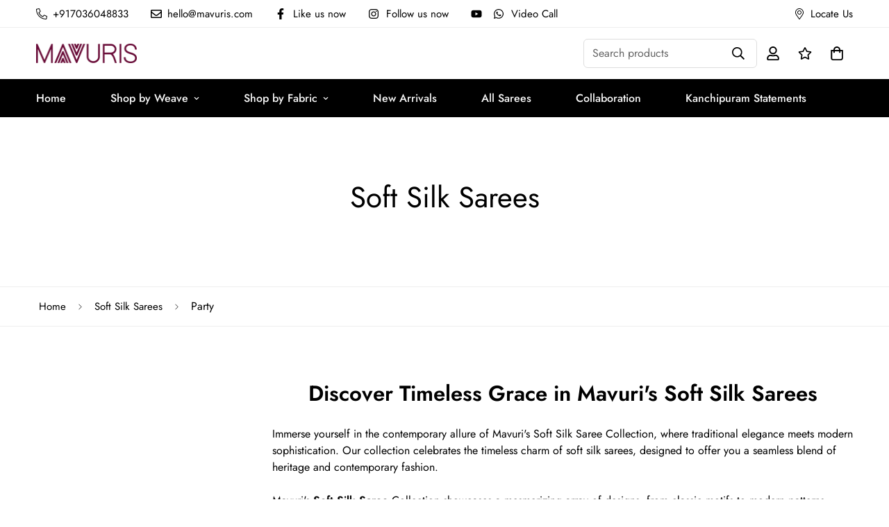

--- FILE ---
content_type: text/html; charset=utf-8
request_url: https://mavuris.com/collections/soft-silk/party
body_size: 75227
content:

<!doctype html>
<html
  class="no-js supports-no-cookies overflow-hidden"
  lang="en"
  data-template="collection"
  
>
 <!-- Google Tag Manager -->
<script>(function(w,d,s,l,i){w[l]=w[l]||[];w[l].push({'gtm.start':
new Date().getTime(),event:'gtm.js'});var f=d.getElementsByTagName(s)[0],
j=d.createElement(s),dl=l!='dataLayer'?'&l='+l:'';j.async=true;j.src=
'https://www.googletagmanager.com/gtm.js?id='+i+dl;f.parentNode.insertBefore(j,f);
})(window,document,'script','dataLayer','GTM-MFDM4H3R');</script>
<!-- End Google Tag Manager -->
  
  <head>
 
<meta charset="utf-8">
    <meta http-equiv="X-UA-Compatible" content="IE=edge">
    <meta name="viewport" content="width=device-width, initial-scale=1, maximum-scale=1.0, user-scalable=0">
    <meta name="theme-color" content="#000000"><link rel="canonical" href="https://mavuris.com/collections/soft-silk/party">
<link href="//mavuris.com/cdn/shop/t/28/assets/theme.css?v=169926333737883166031713425982" rel="stylesheet" type="text/css" media="all" />
<link href="//mavuris.com/cdn/shop/t/28/assets/chunk.css?v=24872440511464340791713425915" rel="stylesheet" type="text/css" media="all" />


<link rel="dns-prefetch" href="https://mavuris.com/collections/soft-silk/party" crossorigin>
<link rel="dns-prefetch" href="https://cdn.shopify.com" crossorigin>
<link rel="preconnect" href="https://mavuris.com/collections/soft-silk/party" crossorigin>
<link rel="preconnect" href="https://cdn.shopify.com" crossorigin>

<link href="//mavuris.com/cdn/shop/t/28/assets/vendor.min.js?v=79999708355473714711713425985" as="script" rel="preload">
<link href="//mavuris.com/cdn/shop/t/28/assets/app.min.js?v=137810436302511662751713425910" as="script" rel="preload">

<link rel="shortcut icon" href="//mavuris.com/cdn/shop/files/favicon.jpg?crop=center&height=32&v=1635006340&width=32" type="image/png"><title class="collection">Soft Silk Sarees – Luxurious Drape with Effortless Charm
&ndash; Tagged &quot;Party&quot;</title><meta name="description" content="Slay in comfort with Mavuri’s Soft Silk sarees! Lightweight, elegant, and perfect for any event. Get yours now &amp; shine in timeless silk fashion!"><meta property="og:site_name" content="Mavuris">
<meta property="og:url" content="https://mavuris.com/collections/soft-silk/party">
<meta property="og:title" content="Soft Silk Sarees – Luxurious Drape with Effortless Charm">
<meta property="og:type" content="product.group">
<meta property="og:description" content="Slay in comfort with Mavuri’s Soft Silk sarees! Lightweight, elegant, and perfect for any event. Get yours now &amp; shine in timeless silk fashion!"><meta property="og:image" content="http://mavuris.com/cdn/shop/files/Mavuri-Social.jpg?v=1637638024">
<meta property="og:image:secure_url" content="https://mavuris.com/cdn/shop/files/Mavuri-Social.jpg?v=1637638024">
<meta property="og:image:width" content="1200">
<meta property="og:image:height" content="628"><meta name="twitter:card" content="summary_large_image">
<meta name="twitter:title" content="Soft Silk Sarees – Luxurious Drape with Effortless Charm">
<meta name="twitter:description" content="Slay in comfort with Mavuri’s Soft Silk sarees! Lightweight, elegant, and perfect for any event. Get yours now &amp; shine in timeless silk fashion!">

<style>
  @font-face {  font-family: SF-Heading-font;  font-weight:400;  src: url(https://cdn.shopify.com/s/files/1/0561/2742/2636/files/Jost-Regular.ttf?v=1618297125);  font-display: swap;}@font-face {  font-family: SF-Heading-font;  font-weight:500;  src: url(https://cdn.shopify.com/s/files/1/0561/2742/2636/files/Jost-Medium.ttf?v=1618297125);  font-display: swap;}@font-face {  font-family: SF-Heading-font;  font-weight:600;  src: url(https://cdn.shopify.com/s/files/1/0561/2742/2636/files/Jost-SemiBold.ttf?v=1618297125);  font-display: swap;}:root {  --font-stack-header: SF-Heading-font;  --font-weight-header: 400;}@font-face {  font-family: SF-Body-font;  font-weight:400;  src: url(https://cdn.shopify.com/s/files/1/0561/2742/2636/files/Jost-Regular.ttf?v=1618297125);  font-display: swap;}@font-face {  font-family: SF-Body-font;  font-weight:500;  src: url(https://cdn.shopify.com/s/files/1/0561/2742/2636/files/Jost-Medium.ttf?v=1618297125);  font-display: swap;}@font-face {  font-family: SF-Body-font;  font-weight:600;  src: url(https://cdn.shopify.com/s/files/1/0561/2742/2636/files/Jost-SemiBold.ttf?v=1618297125);  font-display: swap;}:root {  --font-stack-body: 'SF-Body-font';  --font-weight-body: 400;;}
</style>
<style>
  html{font-size:calc(var(--font-base-size,16) * 1px)}body{font-family:var(--font-stack-body)!important;font-weight:var(--font-weight-body);font-style:var(--font-style-body);color:var(--color-body-text);font-size:calc(var(--font-base-size,16) * 1px);line-height:calc(var(--base-line-height) * 1px);scroll-behavior:smooth}body .h1,body .h2,body .h3,body .h4,body .h5,body .h6,body h1,body h2,body h3,body h4,body h5,body h6{font-family:var(--font-stack-header);font-weight:var(--font-weight-header);font-style:var(--font-style-header);color:var(--color-heading-text);line-height:normal}body .h1,body h1{font-size:calc(((var(--font-h1-mobile))/ (var(--font-base-size))) * 1rem)}body .h2,body h2{font-size:calc(((var(--font-h2-mobile))/ (var(--font-base-size))) * 1rem)}body .h3,body h3{font-size:calc(((var(--font-h3-mobile))/ (var(--font-base-size))) * 1rem)}body .h4,body h4{font-size:calc(((var(--font-h4-mobile))/ (var(--font-base-size))) * 1rem)}body .h5,body h5{font-size:calc(((var(--font-h5-mobile))/ (var(--font-base-size))) * 1rem)}body .h6,body h6{font-size:calc(((var(--font-h6-mobile))/ (var(--font-base-size))) * 1rem);line-height:1.4}@media only screen and (min-width:768px){body .h1,body h1{font-size:calc(((var(--font-h1-desktop))/ (var(--font-base-size))) * 1rem)}body .h2,body h2{font-size:calc(((var(--font-h2-desktop))/ (var(--font-base-size))) * 1rem)}body .h3,body h3{font-size:calc(((var(--font-h3-desktop))/ (var(--font-base-size))) * 1rem)}body .h4,body h4{font-size:calc(((var(--font-h4-desktop))/ (var(--font-base-size))) * 1rem)}body .h5,body h5{font-size:calc(((var(--font-h5-desktop))/ (var(--font-base-size))) * 1rem)}body .h6,body h6{font-size:calc(((var(--font-h6-desktop))/ (var(--font-base-size))) * 1rem)}}.swiper-wrapper{display:flex}.swiper-container:not(.swiper-container-initialized) .swiper-slide{width:calc(100% / var(--items,1));flex:0 0 auto}@media (max-width:1023px){.swiper-container:not(.swiper-container-initialized) .swiper-slide{min-width:40vw;flex:0 0 auto}}@media (max-width:767px){.swiper-container:not(.swiper-container-initialized) .swiper-slide{min-width:66vw;flex:0 0 auto}}.opacity-0{opacity:0}.opacity-100{opacity:1!important;}.placeholder-background{position:absolute;top:0;right:0;bottom:0;left:0;pointer-events:none}.placeholder-background--animation{background-color:#000;animation:placeholder-background-loading 1.5s infinite linear}[data-image-loading]{position:relative}[data-image-loading]:after{content:'';background-color:#000;animation:placeholder-background-loading 1.5s infinite linear;position:absolute;top:0;left:0;width:100%;height:100%;z-index:1}[data-image-loading] img.lazyload{opacity:0}[data-image-loading] img.lazyloaded{opacity:1}.no-js [data-image-loading]{animation-name:none}.lazyload--fade-in{opacity:0;transition:.25s all}.lazyload--fade-in.lazyloaded{opacity:1}@media (min-width:768px){.hidden.md\:block{display:block!important}.hidden.md\:flex{display:flex!important}.hidden.md\:grid{display:grid!important}}@media (min-width:1024px){.hidden.lg\:block{display:block!important}.hidden.lg\:flex{display:flex!important}.hidden.lg\:grid{display:grid!important}}@media (min-width:1280px){.hidden.xl\:block{display:block!important}.hidden.xl\:flex{display:flex!important}.hidden.xl\:grid{display:grid!important}}

  h1, .h1,
  h2, .h2,
  h3, .h3,
  h4, .h4,
  h5, .h5,
  h6, .h6 {
    letter-spacing: 0px;
  }
</style>

    <script>
  // https://codebeautify.org/jsviewer
  try {
    window.MinimogSettings = window.MinimogSettings || {};
    window.___mnag = 'userA' + (window.___mnag1 || '') + 'gent';

    document.documentElement.className = document.documentElement.className.replace('supports-no-cookies', 'supports-cookies').replace('no-js', 'js');
  } catch (error) {
    console.warn('Failed to execute critical scripts', error);
  }

  try {
    // Page speed agent
    var _nu = navigator[window.___mnag];
    var _psas = [
      {
        'b': 'ome-Li',
        'c': 'ghth',
        'd': 'ouse',
        'a': 'Chr',
      },
      {
        'd': 'hts',
        'a': 'Sp',
        'c': 'nsig',
        'b': 'eed I',
      },
      {
        'b': ' Lin',
        'd': '6_64',
        'a': 'X11;',
        'c': 'ux x8',
      }
    ];
    function __fn(i) {
      return Object.keys(_psas[i]).sort().reduce(function (a, c) { return a + _psas[i][c] }, '');
    }

    var __isPSA = (_nu.indexOf(__fn(0)) > -1 || _nu.indexOf(__fn(1)) > -1 || _nu.indexOf(__fn(2)) > -1);
    // var __isPSA = true

    window.___mnag = '!1';
    _psas = null;
  } catch (err) {
    var __isPSA = false;
    var _psas = null;
    window.___mnag = '!1';
  }

  // __activateStyle(this)
  function __as(l) {
    l.rel = 'stylesheet';
    l.media = 'all';
    l.removeAttribute('onload');
  }

  // _onChunkStyleLoad(this)
  function __ocsl(l) {
    if (!__isPSA) __as(l);
  }

  window.__isPSA = __isPSA;
</script>

    

    <link href="//mavuris.com/cdn/shop/t/28/assets/theme.css?v=169926333737883166031713425982" rel="stylesheet" type="text/css" media="all" />
    <link href="//mavuris.com/cdn/shop/t/28/assets/chunk.css?v=24872440511464340791713425915" rel="stylesheet" type="text/css" media="all" />

    
<style data-shopify>:root {    /* ANIMATIONS */    --m-animation-duration: 600ms;    --m-animation-fade-in-up: m-fade-in-up var(--m-animation-duration) cubic-bezier(0, 0, 0.3, 1) forwards;    --m-animation-fade-in-left: m-fade-in-left var(--m-animation-duration) cubic-bezier(0, 0, 0.3, 1) forwards;    --m-animation-fade-in-right: m-fade-in-right var(--m-animation-duration) cubic-bezier(0, 0, 0.3, 1) forwards;    --m-animation-fade-in-left-rtl: m-fade-in-left-rtl var(--m-animation-duration) cubic-bezier(0, 0, 0.3, 1) forwards;    --m-animation-fade-in-right-rtl: m-fade-in-right-rtl var(--m-animation-duration) cubic-bezier(0, 0, 0.3, 1) forwards;    --m-animation-fade-in: m-fade-in calc(var(--m-animation-duration) * 2) cubic-bezier(0, 0, 0.3, 1);    --m-animation-zoom-fade: m-zoom-fade var(--m-animation-duration) ease forwards;		/* BODY */		--base-line-height: 28;		/* PRIMARY COLORS */		--color-primary: #000000;		--plyr-color-main: #000000;		--color-primary-darker: #333333;		/* TEXT COLORS */		--color-body-text: #000000;		--color-heading-text: #000000;		--color-sub-text: #666666;		--color-text-link: #000000;		--color-text-link-hover: #999999;		/* BUTTON COLORS */		--color-btn-bg:  #000000;		--color-btn-bg-hover: #000000;		--color-btn-text: #ffffff;		--color-btn-text-hover: #ffffff;    	--color-btn-secondary-border: #000000;    	--color-btn-secondary-text: #000000;		--btn-letter-spacing: 0px;		--btn-border-radius: 5px;		--btn-border-width: 1px;		--btn-line-height: 23px;				/* PRODUCT COLORS */		--product-title-color: #000000;		--product-sale-price-color: #666666;		--product-regular-price-color: #000000;		--product-type-color: #666666;		--product-desc-color: #666666;		/* TOPBAR COLORS */		--color-topbar-background: #ffffff;		--color-topbar-text: #000000;		/* MENU BAR COLORS */		--color-menu-background: #000000;		--color-menu-text: #f8f8f8;		/* BORDER COLORS */		--color-border: #dedede;		/* FOOTER COLORS */		--color-footer-text: #000000;		--color-footer-subtext: #666666;		--color-footer-background: #f5f5f5;		--color-footer-link: #666666;		--color-footer-link-hover: #000000;		--color-footer-background-mobile: #F5F5F5;		/* FOOTER BOTTOM COLORS */		--color-footer-bottom-text: #000;		--color-footer-bottom-background: #f5f5f5;		--color-footer-bottom-background-mobile: #F5F5F5;		/* HEADER */		--color-header-text: #000000;		--color-header-transparent-text: #000000;		--color-main-background: #ffffff;		--color-field-background: #ffffff;		--color-header-background: #ffffff;		--color-cart-wishlist-count: #ffffff;		--bg-cart-wishlist-count: #e91111;		--swatch-item-background-default: #f7f8fa;		--text-gray-400: #777777;		--text-gray-9b: #9b9b9b;		--text-black: #000000;		--text-white: #ffffff;		--bg-gray-400: #f7f8fa;		--bg-black: #000000;		--rounded-full: 9999px;		--border-color-1: #eeeeee;		--border-color-2: #b2b2b2;		--border-color-3: #d2d2d2;		--border-color-4: #737373;		--color-secondary: #666666;		--color-success: #3a8735;		--color-warning: #ff706b;		--color-info: #959595;		--color-disabled: #cecece;		--bg-disabled: #f7f7f7;		--bg-hover: #737373;		--bg-color-tooltip: #000000;		--text-color-tooltip: #ffffff;		--color-image-overlay: #000000;		--opacity-image-overlay: 0.2;		--theme-shadow: 0 5px 15px 0 rgba(0, 0, 0, 0.07);    	--arrow-select-box: url(//mavuris.com/cdn/shop/t/28/assets/ar-down.svg?v=92728264558441377851713425910);		/* FONT SIZES */		--font-base-size: 16;		--font-btn-size: 16px;		--font-btn-weight: 500;		--font-h1-desktop: 40;		--font-h1-mobile: 37;		--font-h2-desktop: 31;		--font-h2-mobile: 28;		--font-h3-desktop: 23;		--font-h3-mobile: 21;		--font-h4-desktop: 20;		--font-h4-mobile: 18;		--font-h5-desktop: 17;		--font-h5-mobile: 15;		--font-h6-desktop: 16;		--font-h6-mobile: 14;    	--arrow-down-url: url(//mavuris.com/cdn/shop/t/28/assets/arrow-down.svg?v=157552497485556416461713425911);    	--arrow-down-white-url: url(//mavuris.com/cdn/shop/t/28/assets/arrow-down-white.svg?v=70535736727834135531713425911);    	--product-title-line-clamp: unset;		--spacing-sections-desktop: 100px;        --spacing-sections-tablet: 75px;        --spacing-sections-mobile: 50px;	}
</style><link href="//mavuris.com/cdn/shop/t/28/assets/collection.css?v=74407725121756342481713425919" rel="stylesheet" type="text/css" media="all" />
<link media="print" onload="this.media = 'all'" rel="stylesheet" href="//mavuris.com/cdn/shop/t/28/assets/vendor.css?v=28710240041808722351713425984">

<link href="//mavuris.com/cdn/shop/t/28/assets/custom.css?v=22130740855166782601713426017" rel="stylesheet" type="text/css" media="all" />

<style data-shopify>body {
    --container-width: 1200;
    --fluid-container-width: 1620px;
    --fluid-container-offset: 65px;
    background-color: #ffffff;
  }
  [style*="--aspect-ratio"]:before {
    padding-top: calc(100% / (0.0001 + var(--aspect-ratio, 16/9)));
  }
  @media ( max-width: 767px ) {
    [style*="--aspect-ratio"]:before {
      padding-top: calc(100% / (0.0001 + var(--aspect-ratio-mobile, var(--aspect-ratio, 16/9)) ));
    }
  }.sf-topbar {  border-color: #eee;}.sf__font-normal {  font-weight: 400;}body .sf-footer__block .social-media-links {  gap: 12px;  margin: 0;  padding: 5px;  flex-wrap: wrap;}body .sf-footer__block .social-media-links a {  color: #222;  width: 48px;  height: 48px;  padding: 0;  display: inline-flex;  align-items: center;  justify-content: center;  border-radius: 50%;  background-color: #E9E9E9;  transition: all .3s;}body .sf-footer__block .social-media-links a:hover {  background-color: #222;  color: #fff;  box-shadow: 0 0 0 0.2rem #222;}@media (min-width: 1536px) {  body .sf__footer-block-newsletter .sf__footer-block-title {    font-size: 42px;  }}
</style>


    <script src="//mavuris.com/cdn/shop/t/28/assets/vendor.min.js?v=79999708355473714711713425985" defer="defer"></script>
    <script src="//mavuris.com/cdn/shop/t/28/assets/theme-global.js?v=98147401176799237441713425982" defer="defer"></script>
    <script src="//mavuris.com/cdn/shop/t/28/assets/app.min.js?v=137810436302511662751713425910" defer="defer"></script><script src="//mavuris.com/cdn/shop/t/28/assets/animations.min.js?v=91103216221161842421713425909" defer="defer"></script><script>window.performance && window.performance.mark && window.performance.mark('shopify.content_for_header.start');</script><meta name="facebook-domain-verification" content="1dhegy278oomzvp84lxg25u00xvfuv">
<meta name="facebook-domain-verification" content="xt8e5bocwj9q4kezp6r2iehaazucqj">
<meta name="google-site-verification" content="O8pzUbzxIFExDALoZb08uO3lkGh4QzKSPMjI4az_aCg">
<meta name="google-site-verification" content="2me1yuFnEvLGfX9KqxDYmPwZnKKOlvOeB7PGXb00IdI">
<meta id="shopify-digital-wallet" name="shopify-digital-wallet" content="/59710668989/digital_wallets/dialog">
<link rel="alternate" type="application/atom+xml" title="Feed" href="/collections/soft-silk/party.atom" />
<link rel="alternate" type="application/json+oembed" href="https://mavuris.com/collections/soft-silk/party.oembed">
<script async="async" src="/checkouts/internal/preloads.js?locale=en-IN"></script>
<script id="shopify-features" type="application/json">{"accessToken":"e2e731e62d0180eed8e1c14bd4cdae67","betas":["rich-media-storefront-analytics"],"domain":"mavuris.com","predictiveSearch":true,"shopId":59710668989,"locale":"en"}</script>
<script>var Shopify = Shopify || {};
Shopify.shop = "mavuris.myshopify.com";
Shopify.locale = "en";
Shopify.currency = {"active":"INR","rate":"1.0"};
Shopify.country = "IN";
Shopify.theme = {"name":"Mavuri - Final Working - April 2024","id":136642134205,"schema_name":"Minimog - OS 2.0","schema_version":"3.5.0","theme_store_id":null,"role":"main"};
Shopify.theme.handle = "null";
Shopify.theme.style = {"id":null,"handle":null};
Shopify.cdnHost = "mavuris.com/cdn";
Shopify.routes = Shopify.routes || {};
Shopify.routes.root = "/";</script>
<script type="module">!function(o){(o.Shopify=o.Shopify||{}).modules=!0}(window);</script>
<script>!function(o){function n(){var o=[];function n(){o.push(Array.prototype.slice.apply(arguments))}return n.q=o,n}var t=o.Shopify=o.Shopify||{};t.loadFeatures=n(),t.autoloadFeatures=n()}(window);</script>
<script id="shop-js-analytics" type="application/json">{"pageType":"collection"}</script>
<script defer="defer" async type="module" src="//mavuris.com/cdn/shopifycloud/shop-js/modules/v2/client.init-shop-cart-sync_BT-GjEfc.en.esm.js"></script>
<script defer="defer" async type="module" src="//mavuris.com/cdn/shopifycloud/shop-js/modules/v2/chunk.common_D58fp_Oc.esm.js"></script>
<script defer="defer" async type="module" src="//mavuris.com/cdn/shopifycloud/shop-js/modules/v2/chunk.modal_xMitdFEc.esm.js"></script>
<script type="module">
  await import("//mavuris.com/cdn/shopifycloud/shop-js/modules/v2/client.init-shop-cart-sync_BT-GjEfc.en.esm.js");
await import("//mavuris.com/cdn/shopifycloud/shop-js/modules/v2/chunk.common_D58fp_Oc.esm.js");
await import("//mavuris.com/cdn/shopifycloud/shop-js/modules/v2/chunk.modal_xMitdFEc.esm.js");

  window.Shopify.SignInWithShop?.initShopCartSync?.({"fedCMEnabled":true,"windoidEnabled":true});

</script>
<script>(function() {
  var isLoaded = false;
  function asyncLoad() {
    if (isLoaded) return;
    isLoaded = true;
    var urls = ["https:\/\/cdn.recovermycart.com\/scripts\/keepcart\/CartJS.min.js?shop=mavuris.myshopify.com\u0026shop=mavuris.myshopify.com","https:\/\/instafeed.nfcube.com\/cdn\/a54e0282443b02d3b3f81be202f7055d.js?shop=mavuris.myshopify.com","\/\/social-login.oxiapps.com\/api\/init?vt=928365\u0026shop=mavuris.myshopify.com","https:\/\/cdn.hextom.com\/js\/quickannouncementbar.js?shop=mavuris.myshopify.com"];
    for (var i = 0; i < urls.length; i++) {
      var s = document.createElement('script');
      s.type = 'text/javascript';
      s.async = true;
      s.src = urls[i];
      var x = document.getElementsByTagName('script')[0];
      x.parentNode.insertBefore(s, x);
    }
  };
  if(window.attachEvent) {
    window.attachEvent('onload', asyncLoad);
  } else {
    window.addEventListener('load', asyncLoad, false);
  }
})();</script>
<script id="__st">var __st={"a":59710668989,"offset":19800,"reqid":"4a08c413-d8e2-4558-95e6-59743261cf45-1769263097","pageurl":"mavuris.com\/collections\/soft-silk\/party","u":"ace42b34be3f","p":"collection","rtyp":"collection","rid":280217223357};</script>
<script>window.ShopifyPaypalV4VisibilityTracking = true;</script>
<script id="captcha-bootstrap">!function(){'use strict';const t='contact',e='account',n='new_comment',o=[[t,t],['blogs',n],['comments',n],[t,'customer']],c=[[e,'customer_login'],[e,'guest_login'],[e,'recover_customer_password'],[e,'create_customer']],r=t=>t.map((([t,e])=>`form[action*='/${t}']:not([data-nocaptcha='true']) input[name='form_type'][value='${e}']`)).join(','),a=t=>()=>t?[...document.querySelectorAll(t)].map((t=>t.form)):[];function s(){const t=[...o],e=r(t);return a(e)}const i='password',u='form_key',d=['recaptcha-v3-token','g-recaptcha-response','h-captcha-response',i],f=()=>{try{return window.sessionStorage}catch{return}},m='__shopify_v',_=t=>t.elements[u];function p(t,e,n=!1){try{const o=window.sessionStorage,c=JSON.parse(o.getItem(e)),{data:r}=function(t){const{data:e,action:n}=t;return t[m]||n?{data:e,action:n}:{data:t,action:n}}(c);for(const[e,n]of Object.entries(r))t.elements[e]&&(t.elements[e].value=n);n&&o.removeItem(e)}catch(o){console.error('form repopulation failed',{error:o})}}const l='form_type',E='cptcha';function T(t){t.dataset[E]=!0}const w=window,h=w.document,L='Shopify',v='ce_forms',y='captcha';let A=!1;((t,e)=>{const n=(g='f06e6c50-85a8-45c8-87d0-21a2b65856fe',I='https://cdn.shopify.com/shopifycloud/storefront-forms-hcaptcha/ce_storefront_forms_captcha_hcaptcha.v1.5.2.iife.js',D={infoText:'Protected by hCaptcha',privacyText:'Privacy',termsText:'Terms'},(t,e,n)=>{const o=w[L][v],c=o.bindForm;if(c)return c(t,g,e,D).then(n);var r;o.q.push([[t,g,e,D],n]),r=I,A||(h.body.append(Object.assign(h.createElement('script'),{id:'captcha-provider',async:!0,src:r})),A=!0)});var g,I,D;w[L]=w[L]||{},w[L][v]=w[L][v]||{},w[L][v].q=[],w[L][y]=w[L][y]||{},w[L][y].protect=function(t,e){n(t,void 0,e),T(t)},Object.freeze(w[L][y]),function(t,e,n,w,h,L){const[v,y,A,g]=function(t,e,n){const i=e?o:[],u=t?c:[],d=[...i,...u],f=r(d),m=r(i),_=r(d.filter((([t,e])=>n.includes(e))));return[a(f),a(m),a(_),s()]}(w,h,L),I=t=>{const e=t.target;return e instanceof HTMLFormElement?e:e&&e.form},D=t=>v().includes(t);t.addEventListener('submit',(t=>{const e=I(t);if(!e)return;const n=D(e)&&!e.dataset.hcaptchaBound&&!e.dataset.recaptchaBound,o=_(e),c=g().includes(e)&&(!o||!o.value);(n||c)&&t.preventDefault(),c&&!n&&(function(t){try{if(!f())return;!function(t){const e=f();if(!e)return;const n=_(t);if(!n)return;const o=n.value;o&&e.removeItem(o)}(t);const e=Array.from(Array(32),(()=>Math.random().toString(36)[2])).join('');!function(t,e){_(t)||t.append(Object.assign(document.createElement('input'),{type:'hidden',name:u})),t.elements[u].value=e}(t,e),function(t,e){const n=f();if(!n)return;const o=[...t.querySelectorAll(`input[type='${i}']`)].map((({name:t})=>t)),c=[...d,...o],r={};for(const[a,s]of new FormData(t).entries())c.includes(a)||(r[a]=s);n.setItem(e,JSON.stringify({[m]:1,action:t.action,data:r}))}(t,e)}catch(e){console.error('failed to persist form',e)}}(e),e.submit())}));const S=(t,e)=>{t&&!t.dataset[E]&&(n(t,e.some((e=>e===t))),T(t))};for(const o of['focusin','change'])t.addEventListener(o,(t=>{const e=I(t);D(e)&&S(e,y())}));const B=e.get('form_key'),M=e.get(l),P=B&&M;t.addEventListener('DOMContentLoaded',(()=>{const t=y();if(P)for(const e of t)e.elements[l].value===M&&p(e,B);[...new Set([...A(),...v().filter((t=>'true'===t.dataset.shopifyCaptcha))])].forEach((e=>S(e,t)))}))}(h,new URLSearchParams(w.location.search),n,t,e,['guest_login'])})(!0,!0)}();</script>
<script integrity="sha256-4kQ18oKyAcykRKYeNunJcIwy7WH5gtpwJnB7kiuLZ1E=" data-source-attribution="shopify.loadfeatures" defer="defer" src="//mavuris.com/cdn/shopifycloud/storefront/assets/storefront/load_feature-a0a9edcb.js" crossorigin="anonymous"></script>
<script data-source-attribution="shopify.dynamic_checkout.dynamic.init">var Shopify=Shopify||{};Shopify.PaymentButton=Shopify.PaymentButton||{isStorefrontPortableWallets:!0,init:function(){window.Shopify.PaymentButton.init=function(){};var t=document.createElement("script");t.src="https://mavuris.com/cdn/shopifycloud/portable-wallets/latest/portable-wallets.en.js",t.type="module",document.head.appendChild(t)}};
</script>
<script data-source-attribution="shopify.dynamic_checkout.buyer_consent">
  function portableWalletsHideBuyerConsent(e){var t=document.getElementById("shopify-buyer-consent"),n=document.getElementById("shopify-subscription-policy-button");t&&n&&(t.classList.add("hidden"),t.setAttribute("aria-hidden","true"),n.removeEventListener("click",e))}function portableWalletsShowBuyerConsent(e){var t=document.getElementById("shopify-buyer-consent"),n=document.getElementById("shopify-subscription-policy-button");t&&n&&(t.classList.remove("hidden"),t.removeAttribute("aria-hidden"),n.addEventListener("click",e))}window.Shopify?.PaymentButton&&(window.Shopify.PaymentButton.hideBuyerConsent=portableWalletsHideBuyerConsent,window.Shopify.PaymentButton.showBuyerConsent=portableWalletsShowBuyerConsent);
</script>
<script data-source-attribution="shopify.dynamic_checkout.cart.bootstrap">document.addEventListener("DOMContentLoaded",(function(){function t(){return document.querySelector("shopify-accelerated-checkout-cart, shopify-accelerated-checkout")}if(t())Shopify.PaymentButton.init();else{new MutationObserver((function(e,n){t()&&(Shopify.PaymentButton.init(),n.disconnect())})).observe(document.body,{childList:!0,subtree:!0})}}));
</script>
<script id='scb4127' type='text/javascript' async='' src='https://mavuris.com/cdn/shopifycloud/privacy-banner/storefront-banner.js'></script>
<script>window.performance && window.performance.mark && window.performance.mark('shopify.content_for_header.end');</script>
    <!-- Global site tag (gtag.js) - Google Analytics -->
    <script async src="https://www.googletagmanager.com/gtag/js?id=G-6W3KK61PHV"></script>
    <script>
      window.dataLayer = window.dataLayer || [];
      function gtag(){dataLayer.push(arguments);}
      gtag('js', new Date());

      gtag('config', 'G-6W3KK61PHV');
    </script>
  <!-- BEGIN app block: shopify://apps/shinetrust-product-badges/blocks/shine-trust-embed/02c12337-3f93-45f7-a60d-aabc0cb2c5dd -->



<script>
    console.log(window.ST_LOCATE_STRING)
    window.ST_GLOBALS = {
        apiUrl: "https://app.shinecommerce.co/api/",
        customer:false,
        shopDomain: "mavuris.myshopify.com",
        shopUrl: "https://mavuris.com",
        shopUrlLocate: "https://mavuris.com",
        pageHandle: "",
        productHandle: "",
        productID:0,
        product:{},
        collectionID: "280217223357",
        pageType: "collection",
        path: "/collections/soft-silk/party",
        currentLanguage: window.ST_LOCATE_STRING || "en",
        money_format:"Rs. {{amount}}",
        money_with_currency_format:"Rs. {{amount}}",
        countryCustomer: '',
        cssFixed: '.site-header--fixed,.site-header.site-header--homepage.site-header--transparent,#mobileNavBar,#StickyBar.sticky--active,.js-sticky-action-bar .action-area,.site-header.page-element:not(.is-moved-by-drawer),.nav-mobile,.ajaxify-drawer,.sticky-navigation-container.sticky.stuck,#MobileNav:not(.site-header__drawer),.header__close.fixed,#shopify-section-toolbar.toolbar-section,.site-header-sticky .site-header--stuck,.nav-container.nav-sticky,#navbarStickyDesktop.nav-sticky,.site-header.has-scrolled,.site-header#header.header--has-scrolled,.site-header#header.header--is-standard.header--standard,.site-header#header.is-standard.header--standard,.site-header#header.header--is-hamburger.header--standard,.pageWrap #shopify-section-header nav.nav-hamburger.nav-main,.site-header.headroom,body> article.header__section-wrapper[role="banner"]#shopify-section-header.section-header,#site-header.site-header,body[class^="trademark--"] .shopify-section__header,[data-header-sidebar="true"] .main-sidebar,.ui.sticky.top,header.hero-active .hero-image-header-wrap,.header.sticky .bar.fixed,body[class^="kagami--"] #shopify-section-header,#page header.util,body:not(.show-mobile-nav) #toolbar.docked,body.show-mobile-nav #mobile-nav .inner,#page-wrap-inner > #page-overlay #page-wrap-content > .section-header,body.sticky-header .header .header-main-content[data-header-content],#nav .wsmenu,.header_bot.enabled-sticky-menu.sticky,.transition-body #shopify-section-header #NavDrawer.drawer.drawer--is-open,.transition-body #shopify-section-header #CartDrawer.drawer.drawer--is-open,#StickyHeaderWrap #SiteHeader.site-header--stuck,.header__mobile-nav,.searching .search-bar-wrapper,#shopify-section-header .coverheader,#shopify-section-header header.header-section.scrolling[data-sticky="true"],#header.mobile-sticky-header--true,#header.mm-fixed-top.mobile-header.mm-slideout,#mm-0.mm-page.mm-slideout #header.mobile-header.mobile-sticky-header--false,#site-control.site-control,.nav-shift #page-banner.banner-under-header,.nav-shift .container #main,body.scrolled-down #pageheader.pageheader.cc-animate-init.cc-animate-complete,body.scrolled-down #pageheader.pageheader[data-cc-animate],body.scrolled-down#pageheader.pageheader.cc-animate-init.cc-animate-complete.header-search,body.scrolled-down #pageheader.pageheader[data-cc-animate] .header-search,#shopify-section-general-header .main-header-wrapper .header-drawer,#shopify-section-general-header.main-header-section,#shopify-section-general-headernav.drawer-nav.allow-scroll-while-locked[data-drawer-nav],.header-section .stuckMenu.isStuck,header.header__wrapper.js-theme-header.stickynav.sticky--active,#shopify-section-mobile-navigation .shifter-navigation,.header-wrapper .sticky-header-wrapper.sticky,#mobile-header #mobile-nav.mobile-nav,header.is-sticky.st-visible,header#top.header:not([role="banner"]),header#velaHeader.velaHeader,body.fixed-header.fixed-header--all > header,.have-fixed .nav-bar,.header-bottom.on .header-panel,.have-fixed .nav-search,.mb-fixed .hd_mobile,.open-mn .hd_mobile .icon-menu,.open-user .close_user,html.open-mn .mn_mobile nav,html.open-user .mobile_ = 1 nav,#sticky-wrapper.sticky-wrapper.is-sticky .wrapper-header-bt,#sticky-wrapper.sticky-wrapper.is-sticky .header-bottom[data-sticky-mb],.header__search-bar-wrapper.is-fixed,.sticky-header.header-clone.act-scroll,.sticky-header-prepared.basel-top-bar-on .header-shop.act-scroll,.mobile_nav-fixed--false .page_banner,.header-container.sticky-header,.tt-stuck-nav.stuck,.tt-mobile-header-inline-stuck.stuck,header#top.scroll-to-fixed-fixed,header#header .header__content--sticky,.header--sticky.is-sticky .header__content,.stickyNav,#header-phantom.sticky-header.fixed-header,#sticky-info-product-template,.sticky-wrapper.is-sticky .header-sticky,.header__mobile.is-fixed,#shopify-section-header-sticky.header-sticky__placeholder,header#header-header.site-header,#shopify-section-pxs-announcement-bar#shopify-section-header.main-header-wrapper,.sticky-header #PageContainer #shopify-section-header.header-section,.header-content .header-container.header-fixed .header-main,.header-content .header-container.header-mobile-fixed .header-main,body.site-header-sticky .site-header.site-header-sticky--scrolled,body.site-header-sticky .site-header.site-header-nav--open,body.site-header-sticky .site-header,#app-header.sticky-on.sticky,.mm-page.mm-slideout #content_wrapper .mobile-search,.docked-navigation-container .docked-navigation-container__inner,.docked-mobile-navigation-container .docked-mobile-navigation-container__inner,nav.navigation--sticky.navigation[aria-label="Primary Navigation"],.site-header .header-bottom .header-mb.fixed,.kalles_2-0 #ntheader.live_stuck .ntheader_wrapper,#header.jsheader_sticky.menu_scroll_v1,.contentbody .menu_moblie.menu_mobilescroll,.site-header-wrapper.site-header--sticky,.body-cont #shopify-section-header > .cont-header.header-fixed-true,body.cc-animate-enabled[data-cc-animate-timeout]> #shopify-section-header.section-header,body.cc-animate-enabled[data-cc-animate-timeout].reveal-mobile-nav> .mobile-navigation-drawer,body.cc-animate-enabled[data-cc-animate-timeout].show-search#main-search.main-search,body.has-sticky-header.header__wrapper.js__header__stuck[data-header-sticky="sticky"],.header__drawer.drawer--visible[data-drawer].drawer__content.drawer__inner[data-drawer-inner],div.navbar.w-nav[data-w-id][role="banner"],.w-nav-overlay nav.nav-menu.w-nav-menu[data-nav-menu-open][role="navigation"],body > .page > #shopify-section-header.header__outer-wrapper,body.body-with-sticky-header .header-wrapper.header-wrapper--fixed,.featured-collections__header.sticky__element.featured-collections__header,.container > .container__top-part .page__header.page__header--sticky,.pageWrap> #shopify-section-announcement#shopify-section-header.shopify-section.shopify-section-headerheader.site-header[data-section-id="header"][data-section-type="header"][data-header-height][data-scroll-lock-fill-gap],.page-wrap> #shopify-section-announcement#shopify-section-header.shopify-section.shopify-section-headerheader.site-header[data-section-id="header"][data-section-type="header"][data-header][data-header-height][data-scroll-lock-fill-gap],#MainContent header.header-sticky .header[data-header-settings*="true"],.js__header__stuck.js__header__stuck__backdrop[data-underline-current].theme__header,section.sf-header.stuck[data-section-id="header"][data-section-type="header"].header__wrapper.absolute,body.site-header-sticky#shopify-section-static-header.shopify-section.site-header-wrapper> section.site-header.site-navigation-layout-expanded[data-header-main],body.site-header-sticky#shopify-section-static-header.shopify-section.site-header-wrapper> section.site-header.site-navigation-layout-drawer[data-header-main],body> #shopify-section-header.shopify-section.shopify-section-header-sticky.animate:not(.shopify-section-header-hidden),#nav #content_wrapper.mm-page .content.container,.bodywrap.cf .page-header.cf',
        selectorForm: `form[action*="/cart/add"]:not(.installment)`,
        paddingTop: 0,
        paddingBottom: 0,
        getBaseCDN(){let t=null,e=document.querySelector('script[src*="/assets/shine-trust-v4.js"]').getAttribute("src");if(e){let s=String(e).indexOf("/assets/");t=e.slice(0,s)}return t},
        translate(u="",e=!1){const a=`(\\[${this.currentLanguage}\\](\\s|\\S|\\n|©|®|[ -㌀]|\ud83c[퀀-\udfff]|\ud83d[퀀-\udfff]|\ud83e[퀀-\udfff])*\\[\\/${this.currentLanguage}\\])`,f=new RegExp(a,"g"),d=u.match(f);if(null!==d)return d[0].replace(`[${this.currentLanguage}]`,"").replace(`[/${this.currentLanguage}]`,"");{const a=u.match(/(\[default\](\s|\S|\n|\u00a9|\u00ae|[\u2000-\u3300]|\ud83c[\ud000-\udfff]|\ud83d[\ud000-\udfff]|\ud83e[\ud000-\udfff])*\[\/default\])/g);return null!==a?a[0].replace("[default]","").replace("[/default]",""):e?u:""}},
        addStyle(e=""){if(e){const t=document.head||document.getElementsByTagName("head")[0],d=document.createElement("style");d.type="text/css",d.styleSheet?d.styleSheet.cssText=e:d.appendChild(document.createTextNode(e)),t.appendChild(d)}},
        dateWithTimeZone: (e, t = null) => t ? "string" == typeof e ? new Date(new Date(e).toLocaleString("en-US", {timeZone: t})) : new Date(e.toLocaleString("en-US", {timeZone: t})) : "string" == typeof e ? new Date(e) : e,
        loadFont(t,e=""){let s=[];if(Array.isArray(t)?t.length&&t.map((t=>{t.font&&(t?.weight?s.push("family="+t.font+":wght@"+t?.weight):s.push("family="+t.font))})):t.fontFamily&&(t?.fontWeight?s.push("family="+t.fontFamily+":wght@"+t?.fontWeight):s.push("family="+t.fontFamily)),s.length){const t=`https://fonts.googleapis.com/css2?${s.join("&")}&display=swap`,e=document.createElement("link");e.setAttribute("rel","stylesheet"),e.setAttribute("type","text/css"),e.setAttribute("title","st-custom-font"),e.setAttribute("href",t),document.head.appendChild(e)}},
        convertFilters(e={},t=[]){const{filters:o={}}=e,l={};if(l.select_all=e?.selectAll,l.mode=e?.filters?.mode||"all",l.products=new Set(t.map((e=>parseInt(e.toString().replace("gid://shopify/Product/",""))))),l.collection="object"==typeof o?.collection&&o?.collection.length?o.collection.map((e=>e.toString().replace("gid://shopify/Collection/",""))):void 0!==o?.collection?[o?.collection.toString().replace("gid://shopify/Collection/","")]:[],l.collectionExclude="object"==typeof o?.collectionExclude&&o?.collectionExclude.length?o.collectionExclude.map((e=>e.toString().replace("gid://shopify/Collection/",""))):[],e?.type&&e.type.toString().includes("custom")&&(l.select_all=!0,0===Object.keys(o).length&&(l.collection=null,l.collectionExclude=null)),e?.type&&!e.type.toString().includes("custom"))switch(l.type=e.type,e.type){case"new-arrival":let t=new Date;l.date=t.setDate(t.getDate()-e.date);break;case"low-stock":l.quantity=e.quantity?parseInt(e.quantity):0}if(l.filters={},o?.type&&(l.filters.type=o.type),o?.tag&&(l.filters.tag=o.tag),o?.tagExclude&&(l.filters.tagExclude=o.tagExclude),"object"==typeof o?.price){const e=parseFloat(o.price.from),t=parseFloat(o.price.to);!isNaN(e)&&!isNaN(t)&&e>=0&&t>=e&&(l.filters.price={min:e,max:t})}return"object"==typeof o?.inventory&&o.inventory?.type&&(l.filters.inventory={type:o.inventory?.type},"less-than"===o.inventory?.type&&(l.filters.inventory.lte=parseFloat(o.inventory.lte)),"great-than"===o.inventory?.type&&(l.filters.inventory.gte=parseFloat(o.inventory.gte)),"outstock"===o.inventory?.type&&(l.filters.inventory.lte=0),"instock"===o.inventory?.type&&(l.filters.inventory.gte=0)),o?.vendor&&(l.filters.vendor=o.vendor),o?._s&&(l.filters._s=o._s.toLowerCase()),l},
        effectElementEvent(t){let e=null,o=!1;const s=t.toString().split(";;");for(let t=0;t<s.length;t++){const i=s[t].toString().split("||"),l=document.querySelector(i[0]),n=document.querySelector(i[1]);if(n){e=n;const t=getComputedStyle(n),s=n.getAttribute("data-top")?n.getAttribute("data-top"):t.top;if(n.getAttribute("data-top")||n.setAttribute("data-top",t.top),l){const e=getComputedStyle(l);if("flex"===e.display||"block"===e.display){o=l;document.documentElement.scrollTop;["fixed","absolute","sticky"].includes(t.position)&&(l.classList.contains("top")||l.classList.contains("top_sticky"))&&(l.classList.contains("top")?n.style.top=`${s}`:n.style.top=`${l.offsetHeight}px`)}}}}if(!o&&e){const t=getComputedStyle(e);["fixed","absolute","sticky"].includes(t.position)&&(e.style.top="0px")}},
        changeBodyStyle(t=".st-topbar",e="",d="",s=!1){s&&(this.paddingTop=0,this.paddingBottom=0),document.removeEventListener("scroll",this.effectElementEvent);let i=!1,o=!1;""===this.cssFixed&&""!==e&&(this.cssFixed=e);let n,p=document.querySelectorAll(".st-countdown-bar, .st-freeshipping, .st-topbar");for(n=0;n<p.length;++n)p[n].classList.contains("top_sticky")&&(this.paddingTop<p[n].offsetHeight&&(this.paddingTop=p[n].offsetHeight),i=!0),p[n].classList.contains("bottom_sticky")&&(this.paddingBottom<p[n].offsetHeight&&(this.paddingBottom=p[n].offsetHeight),o=!0);var a=document.getElementsByTagName("head")[0],c=document.getElementById("st-css-fixed");if(c&&c.remove(),0!==this.paddingTop){var h=document.createElement("style");h.setAttribute("type","text/css"),h.setAttribute("id","st-css-fixed"),h.appendChild(document.createTextNode(`${this.cssFixed} {top: ${this.paddingTop}px}`)),a.appendChild(h)}i&&(document.body.style.paddingTop=this.paddingTop+"px"),o&&(document.body.style.paddingBottom=this.paddingBottom+"px"),0===this.paddingTop&&(document.body.style.paddingTop="0px"),0===this.paddingBottom&&(document.body.style.paddingBottom="0px"),d&&(this.effectElementEvent(d),document.addEventListener("scroll",this.effectElementEvent.bind(this,d)))},
        copy(e,C=null){if(!document.body.getElementsByClassName("st-copied").length){let o=document.createElement("textarea");o.value=null!==C?C.innerText:e.target.innerText,o.style.top="0",o.style.left="0",o.style.opacity="0",o.style.position="fixed",document.body.appendChild(o),o.focus(),o.select(),document.execCommand("copy"),document.body.removeChild(o);var t=document.createElement("div");t.innerHTML='<div class="st-copied"><svg width="20" height="20" viewBox="0 0 20 20" fill="none" xmlns="http://www.w3.org/2000/svg">\n        <path d="M12.72 6.79L8.43001 11.09L6.78 9.44C6.69036 9.33532 6.58004 9.2503 6.45597 9.19027C6.33191 9.13025 6.19678 9.09652 6.05906 9.0912C5.92134 9.08588 5.78401 9.10909 5.65568 9.15936C5.52736 9.20964 5.41081 9.28589 5.31335 9.38335C5.2159 9.4808 5.13964 9.59735 5.08937 9.72568C5.03909 9.854 5.01589 9.99133 5.02121 10.1291C5.02653 10.2668 5.06026 10.4019 5.12028 10.526C5.1803 10.65 5.26532 10.7604 5.37 10.85L7.72 13.21C7.81344 13.3027 7.92426 13.376 8.0461 13.4258C8.16794 13.4755 8.2984 13.5008 8.43001 13.5C8.69234 13.4989 8.94374 13.3947 9.13 13.21L14.13 8.21C14.2237 8.11704 14.2981 8.00644 14.3489 7.88458C14.3997 7.76272 14.4258 7.63201 14.4258 7.5C14.4258 7.36799 14.3997 7.23728 14.3489 7.11542C14.2981 6.99356 14.2237 6.88296 14.13 6.79C13.9426 6.60375 13.6892 6.49921 13.425 6.49921C13.1608 6.49921 12.9074 6.60375 12.72 6.79ZM10 0C8.02219 0 6.08879 0.58649 4.4443 1.6853C2.79981 2.78412 1.51809 4.3459 0.761209 6.17317C0.00433284 8.00043 -0.193701 10.0111 0.192152 11.9509C0.578004 13.8907 1.53041 15.6725 2.92894 17.0711C4.32746 18.4696 6.10929 19.422 8.0491 19.8079C9.98891 20.1937 11.9996 19.9957 13.8268 19.2388C15.6541 18.4819 17.2159 17.2002 18.3147 15.5557C19.4135 13.9112 20 11.9778 20 10C20 8.68678 19.7413 7.38642 19.2388 6.17317C18.7363 4.95991 17.9997 3.85752 17.0711 2.92893C16.1425 2.00035 15.0401 1.26375 13.8268 0.761205C12.6136 0.258658 11.3132 0 10 0ZM10 18C8.41775 18 6.87104 17.5308 5.55544 16.6518C4.23985 15.7727 3.21447 14.5233 2.60897 13.0615C2.00347 11.5997 1.84504 9.99113 2.15372 8.43928C2.4624 6.88743 3.22433 5.46197 4.34315 4.34315C5.46197 3.22433 6.88743 2.4624 8.43928 2.15372C9.99113 1.84504 11.5997 2.00346 13.0615 2.60896C14.5233 3.21447 15.7727 4.23984 16.6518 5.55544C17.5308 6.87103 18 8.41775 18 10C18 12.1217 17.1572 14.1566 15.6569 15.6569C14.1566 17.1571 12.1217 18 10 18Z" fill="#2BA52E"/>\n        </svg> Copied Successfully</div>',document.body.appendChild(t),setTimeout((()=>{document.body.getElementsByClassName("st-copied")[0].remove()}),1e3)}},
        formatWithDelimiters(t,e,r,i){if(r=r||",",i=i||".",isNaN(t)||null==t)return 0;const a=(t=parseFloat((t/1).toFixed(e))+"").split(".");return a[0].replace(/(\d)(?=(\d\d\d)+(?!\d))/g,"$1"+r)+(a[1]?i+a[1]:"")},
        formatMoney(money, format = '') {
            if (!format) {
                format = this.money_format
            }
            let lists = [
                '\{\{amount\}\}',
                '\{\{amount_no_decimals\}\}',
                '\{\{amount_with_comma_separator\}\}',
                '\{\{amount_no_decimals_with_comma_separator\}\}',
                '\{\{amount_with_apostrophe_separator\}\}',
            ]
            format = format.replace(/(<([^>]+)>)/gi, "");
            let start = format.indexOf(`\{\{`)
            let end = format.indexOf(`\}\}`)
            let code = format.substring(start, end + 2)
            let codeReplaced = code.replaceAll(' ', '')
            let fullCode = ''
            if (lists.includes(codeReplaced)) {
                fullCode = format.replace(code, codeReplaced)
            } else {
                fullCode = format.replace(code, lists[0])
            }
            let result = fullCode.replace('\{\{amount\}\}', this.formatWithDelimiters(money, 2))
            result = result.replace('\{\{amount_no_decimals\}\}', this.formatWithDelimiters(money, 0))
            result = result.replace('\{\{amount_with_comma_separator\}\}', this.formatWithDelimiters(money, 2, '.', ','))
            result = result.replace('\{\{amount_no_decimals_with_comma_separator\}\}', this.formatWithDelimiters(money, 0, '.', ','))
            result = result.replace('\{\{amount_with_apostrophe_separator\}\}', this.formatWithDelimiters(money, 2, "'", '.'))
            return this.decode(result)
        },
        fixPrice(e){const r=parseFloat(e);let o=!0;return window.ST_META_DATA&&window.ST_META_DATA.hasOwnProperty("removeZeroInPrice")&&(o=!!window.ST_META_DATA.removeZeroInPrice),o?isNaN(r)?0:r/100:isNaN(r)?0:r},
        decode(e){let t=document.createElement("textarea");return t.innerHTML=e,t.value},
        closeBar(t,e=".st-topbar",s=""){this.paddingTop=0,this.paddingBottom=0;let o=t.target.closest(e);null===o&&(e=".st-freeshipping",o=t.target.closest(e)),o&&(o.style.maxHeight=0,o.style.padding="0px",setTimeout((()=>{o.remove(),this.changeBodyStyle(e,"",s)}),300))},
        getCookie:function(o){if(void 0!==window.Cookies)return Cookies.get(o)},
        setCookie:function(o,i,e=!1){if(void 0===window.Cookies)return!1;Cookies.set(o,i,e)},
        getCountryCode:async function(){let e=sessionStorage.getItem("st_country_code");if(!e){const t=(new Date).getTime()%2;let n,o;try{if(0===t){n=await fetch("https://ipinfo.io/json"),o=await n.json(),e=o?.country?.toLowerCase()||""}else{n=await fetch("https://api.db-ip.com/v2/free/self"),o=await n.json(),e=o?.countryCode?.toLowerCase()||""}e&&sessionStorage.setItem("st_country_code",e)}catch(t){console.error("Error fetching country code:",t),e=""}}return console.log("cc:",e),e},
    }
    window.ST_PLAN ={"name":"Advanced","status":"ACTIVE"};
    window.ST_META_DATA ={"productBadgeWrapper":"","resizeBadge":20,"multiLanguages":[],"primaryLanguage":"","customCSS":"","theme_id":"","customBadgePosition":"","version":"4.0","enabledServices":["trust-badge","product-badge","bought-together","freeshipping-bar","announcement-bar","countdown-timer","email-popup","quantity-discount","cookie-banner","sticky-cart","feature-icons"],"updateVersions":["version_3_7_1"],"btrIDs":[],"quantityIDs":[],"stickyCartIDs":[],"effectElementTopBar":"","productMetaFields":"","trial":false,"bxgyIDs":[],"timeZone":"Asia/Kolkata","currentAppID":"gid://shopify/AppInstallation/413199630525","compatibleData":null,"removeZeroInPrice":true};
    window.ST_PRODUCT_BADGES =[{"id":"66c4115f82d884ec0a1b2c15","name":"Campaign 2024-08-20 09:05:41","type":"product-badge","status":false,"badgeType":"text-badge","displayPosition":"product_information","badgeEditData":{"name":"Campaign 2024-08-20 09:05:41","labelText":"[default]SALE[/default]","backgroundColor":"#D51D05","textColor":"#FFFFFF","badgeSize":"medium","padding":{"top":"5","right":"14","bottom":"5","left":"14","unit":"px"},"width":0,"height":0,"fontSize":14,"fontFamily":{"fontFamily":"","fontWeight":500},"lineHeight":1.5,"fontItalic":false,"rotate":0,"borderRadius":"6px","transform":{},"position":{"positionValue":"top-left","positionCustomX":0,"positionCustomY":0,"hasCustomPosition":false},"positionLabel":"below_name","animation":"none","visibilityDate":"immediately","startDate":null,"endDate":null,"startTime":null,"endTime":null,"targeting":{"pageShow":"all","collections":[]},"alignment":"center"},"property":{"positions":[{"axisX":0,"axisY":0,"imageURL":null}],"size":null,"animation":"none","startDateStatus":false,"endDateStatus":false,"startDate":"","endDate":"","__typename":"ProductBadgeProperty"},"merchantID":"bWF2dXJpcy5teXNob3BpZnkuY29t","productFilters":{"query":"","first":20,"filters":{"collection":"gid://shopify/Collection/306429919421","tag":"","price":{"from":"","to":""},"inventory":{"type":"","gte":"","lte":""},"type":"","vendor":"","_s":""},"selectAll":true},"selectedProducts":[],"patternBadgeData":{"__typename":"PatternLabelBadges","id":"632ac8a782ba427a6837cefc","badgeName":"st-pattern-label-badge-2","badgeHtml":"<div class=\"st-pattern-label-badge-2\">\n                <span class=\"st-label-text\">{{TEXT_BADGE}}</span>\n            </div>","badgeCss":".st-pattern-label-badge-2 {\n    display: inline-flex;\n    background: #D51D05;\n    padding: 8px 18px;\n    border-radius: 6px;\n    color: #FFF;\n    font-weight: 500;\n}","badgeEditRules":{"padding":"{{WRAPPER}} .st-pattern-label-badge-2","textColor":"{{WRAPPER}} .st-pattern-label-badge-2 .st-label-text","backgroundColor":"{{WRAPPER}} .st-pattern-label-badge-2","fontFamily":"{{WRAPPER}} .st-pattern-label-badge-2 .st-label-text","fontSize":"{{WRAPPER}} .st-pattern-label-badge-2 .st-label-text","opacity":"{{WRAPPER}} .st-pattern-label-badge-2","rotate":"{{WRAPPER}} .st-pattern-label-badge-2","fontItalic":"{{WRAPPER}} .st-pattern-label-badge-2 .st-label-text","alignment":"{{WRAPPER}} .st-pattern-label-badge-2 .st-label-text","lineHeight":"{{WRAPPER}} .st-pattern-label-badge-2 .st-label-text","borderRadius":"{{WRAPPER}} .st-pattern-label-badge-2"},"badgeEditDefault":{"backgroundColor":"#D51D05","textColor":"#FFFFFF","labelText":"[default]SALE[/default]","badgeSizeWizard":{"small":{"padding":{"top":"5","right":"14","bottom":"5","left":"14","unit":"px"},"fontSize":10,"borderRadius":"4px"},"medium":{"fontSize":14,"padding":{"top":"5","right":"14","bottom":"5","left":"14","unit":"px"},"borderRadius":"6px"},"large":{"padding":{"top":"8","right":"18","bottom":"8","left":"18","unit":"px"},"fontSize":"16","borderRadius":"10px"}},"fontItalic":false,"alignment":"center","fontSize":"14","borderRadius":"6px"}},"patternBadgeCSSRender":".patternBadge-b0rVUGtPcT .st-pattern-label-badge-2{ background-color: #D51D05;}\n.patternBadge-b0rVUGtPcT .st-pattern-label-badge-2 .st-label-text{ color: #FFFFFF;}\n.patternBadge-b0rVUGtPcT .st-pattern-label-badge-2{ padding: 5px 14px 5px 14px;}\n.patternBadge-b0rVUGtPcT .st-pattern-label-badge-2 .st-label-text{ font-size: 14px;}\n.patternBadge-b0rVUGtPcT .st-pattern-label-badge-2 .st-label-text{ line-height: 1.5;}\n.patternBadge-b0rVUGtPcT .st-pattern-label-badge-2{ border-radius: 6px;}\n.patternBadge-b0rVUGtPcT .st-pattern-label-badge-2 .st-label-text{ text-align: center;}\n@media(max-width: 767px){.patternBadge-b0rVUGtPcT .st-pattern-label-badge-2{ background-color: #D51D05;}\n.patternBadge-b0rVUGtPcT .st-pattern-label-badge-2 .st-label-text{ color: #FFFFFF;}\n.patternBadge-b0rVUGtPcT .st-pattern-label-badge-2{ padding: 5px 14px 5px 14px;}\n.patternBadge-b0rVUGtPcT .st-pattern-label-badge-2 .st-label-text{ font-size: 10px;}\n.patternBadge-b0rVUGtPcT .st-pattern-label-badge-2 .st-label-text{ line-height: 1.5;}\n.patternBadge-b0rVUGtPcT .st-pattern-label-badge-2{ border-radius: 4px;}\n.patternBadge-b0rVUGtPcT .st-pattern-label-badge-2 .st-label-text{ text-align: center;}\n}","positionImage":"below_name","patternID":".patternBadge-b0rVUGtPcT","automationType":null,"hasDynamicData":false,"__typename":"ProductBadge"},{"id":"668f88fd82d884ec0aed2e38","name":"Campaign 2024-07-11 11:58:00","type":"product-badge","status":false,"badgeType":"text-badge","displayPosition":"product_information","badgeEditData":{"name":"Campaign 2024-07-11 11:58:00","labelText":"[default]SALE[/default]","backgroundColor":"#3A3A3A","textColor":"#FFFFFF","badgeSize":"medium","padding":{"top":"5","right":"14","bottom":"5","left":"14","unit":"px"},"width":"80","height":"80","fontSize":14,"fontFamily":{"fontFamily":"","fontWeight":500},"fontItalic":false,"lineHeight":1.5,"rotate":0,"borderRadius":"6px","alignment":"center","position":{"positionValue":"top-left","positionCustomX":"0","positionCustomY":"0","hasCustomPosition":false},"positionLabel":"below_name","animation":"none","visibilityDate":"immediately","startDate":null,"endDate":null,"startTime":null,"endTime":null,"transform":{},"targeting":{"pageShow":"collection_page","collections":["gid://shopify/Collection/305033183421"]}},"property":{"positions":[{"axisX":0,"axisY":0,"imageURL":null}],"size":null,"animation":"none","startDateStatus":false,"endDateStatus":false,"startDate":"","endDate":"","__typename":"ProductBadgeProperty"},"merchantID":"bWF2dXJpcy5teXNob3BpZnkuY29t","productFilters":{"query":null,"first":20,"filters":{},"selectAll":true},"selectedProducts":[],"patternBadgeData":{"__typename":"PatternLabelBadges","id":"632ac8a782ba427a6837cefc","badgeName":"st-pattern-label-badge-2","badgeHtml":"<div class=\"st-pattern-label-badge-2\">\n                <span class=\"st-label-text\">{{TEXT_BADGE}}</span>\n            </div>","badgeCss":".st-pattern-label-badge-2 {\n    display: inline-flex;\n    background: #D51D05;\n    padding: 8px 18px;\n    border-radius: 6px;\n    color: #FFF;\n    font-weight: 500;\n}","badgeEditRules":{"padding":"{{WRAPPER}} .st-pattern-label-badge-2","textColor":"{{WRAPPER}} .st-pattern-label-badge-2 .st-label-text","backgroundColor":"{{WRAPPER}} .st-pattern-label-badge-2","fontFamily":"{{WRAPPER}} .st-pattern-label-badge-2 .st-label-text","fontSize":"{{WRAPPER}} .st-pattern-label-badge-2 .st-label-text","opacity":"{{WRAPPER}} .st-pattern-label-badge-2","rotate":"{{WRAPPER}} .st-pattern-label-badge-2","fontItalic":"{{WRAPPER}} .st-pattern-label-badge-2 .st-label-text","alignment":"{{WRAPPER}} .st-pattern-label-badge-2 .st-label-text","lineHeight":"{{WRAPPER}} .st-pattern-label-badge-2 .st-label-text","borderRadius":"{{WRAPPER}} .st-pattern-label-badge-2"},"badgeEditDefault":{"backgroundColor":"#D51D05","textColor":"#FFFFFF","labelText":"[default]SALE[/default]","badgeSizeWizard":{"small":{"padding":{"top":"5","right":"14","bottom":"5","left":"14","unit":"px"},"fontSize":10,"borderRadius":"4px"},"medium":{"fontSize":14,"padding":{"top":"5","right":"14","bottom":"5","left":"14","unit":"px"},"borderRadius":"6px"},"large":{"padding":{"top":"8","right":"18","bottom":"8","left":"18","unit":"px"},"fontSize":"16","borderRadius":"10px"}},"fontItalic":false,"alignment":"center","fontSize":"14","borderRadius":"6px"}},"patternBadgeCSSRender":".patternBadge-4DXhEZJn7W .st-pattern-label-badge-2{ background-color: #3A3A3A;}\n.patternBadge-4DXhEZJn7W .st-pattern-label-badge-2 .st-label-text{ color: #FFFFFF;}\n.patternBadge-4DXhEZJn7W .st-pattern-label-badge-2{ padding: 5px 14px 5px 14px;}\n.patternBadge-4DXhEZJn7W .st-pattern-label-badge-2 .st-label-text{ font-size: 14px;}\n.patternBadge-4DXhEZJn7W .st-pattern-label-badge-2 .st-label-text{ line-height: 1.5;}\n.patternBadge-4DXhEZJn7W .st-pattern-label-badge-2{ border-radius: 6px;}\n.patternBadge-4DXhEZJn7W .st-pattern-label-badge-2 .st-label-text{ text-align: center;}\n@media(max-width: 767px){.patternBadge-4DXhEZJn7W .st-pattern-label-badge-2{ background-color: #3A3A3A;}\n.patternBadge-4DXhEZJn7W .st-pattern-label-badge-2 .st-label-text{ color: #FFFFFF;}\n.patternBadge-4DXhEZJn7W .st-pattern-label-badge-2{ padding: 5px 14px 5px 14px;}\n.patternBadge-4DXhEZJn7W .st-pattern-label-badge-2 .st-label-text{ font-size: 10px;}\n.patternBadge-4DXhEZJn7W .st-pattern-label-badge-2 .st-label-text{ line-height: 1.5;}\n.patternBadge-4DXhEZJn7W .st-pattern-label-badge-2{ border-radius: 4px;}\n.patternBadge-4DXhEZJn7W .st-pattern-label-badge-2 .st-label-text{ text-align: center;}\n}","positionImage":"below_name","patternID":".patternBadge-4DXhEZJn7W","automationType":null,"hasDynamicData":false,"__typename":"ProductBadge"},{"id":"65e0997e75ae4042abb0202b","name":"Campaign 2024-02-29 20:18:04","type":"product-badge","status":false,"badgeType":"text-badge","displayPosition":"product_image","badgeEditData":{"name":"Campaign 2024-02-29 20:18:04","labelText":"[default]SALE[/default]","backgroundColor":"#D51D05","textColor":"#FFFFFF","badgeSize":"medium","padding":{"top":"5","right":"14","bottom":"5","left":"12","unit":"px"},"width":0,"height":0,"fontSize":14,"fontFamily":{"fontFamily":"","fontWeight":500},"fontItalic":false,"lineHeight":1.5,"rotate":0,"borderRadius":"0 25px 25px 0","alignment":"center","position":{"positionValue":"top-left","positionCustomX":0,"positionCustomY":0,"hasCustomPosition":false},"positionLabel":"below_name","animation":"none","visibilityDate":"immediately","startDate":null,"endDate":null,"startTime":null,"endTime":null,"targeting":{"pageShow":"all","collections":[]}},"property":{"positions":[{"axisX":0,"axisY":0,"preset":"top-left","unit":"%","imageURL":null}],"size":null,"animation":"none","startDateStatus":false,"endDateStatus":false,"startDate":"","endDate":"","__typename":"ProductBadgeProperty"},"merchantID":"bWF2dXJpcy5teXNob3BpZnkuY29t","productFilters":{"query":"","first":20,"filters":{"collection":"gid://shopify/Collection/292688068797","tag":"","price":{"from":"","to":""},"inventory":{"type":"","gte":"","lte":""},"type":"","vendor":"","_s":""},"selectAll":true},"selectedProducts":[],"patternBadgeData":{"__typename":"PatternLabelBadges","id":"632adb7682ba427a6837cf01","badgeName":"st-pattern-label-badge-7","badgeHtml":"\n            <div class=\"st-pattern-label-badge-7\">\n                <span class=\"st-label-text\">{{TEXT_BADGE}}</span>\n            </div>","badgeCss":".st-pattern-label-badge-7 {\n    position: relative;\n    display: inline-flex;\n    background: #D51D05;\n    padding: 8px 18px 8px 16px;\n    border-radius: 0 25px 25px 0;\n    color: #FFF;\n    font-weight: 500;\n}\n.st-pattern-label-badge-7:after {\n    content: '';\n    position: absolute;\n    top: 50%;\n    right: 5px;\n    transform: translateY(-50%);\n    width: 5px;\n    height: 5px;\n    border-radius: 50%;\n    background: #FFF;\n}","badgeEditRules":{"padding":"{{WRAPPER}} .st-pattern-label-badge-7","textColor":"{{WRAPPER}} .st-pattern-label-badge-7 .st-label-text","backgroundColor":"{{WRAPPER}} .st-pattern-label-badge-7","fontFamily":"{{WRAPPER}} .st-pattern-label-badge-7 .st-label-text","fontSize":"{{WRAPPER}} .st-pattern-label-badge-7 .st-label-text","opacity":"{{WRAPPER}} .st-pattern-label-badge-7","rotate":"{{WRAPPER}} .st-pattern-label-badge-7","fontItalic":"{{WRAPPER}} .st-pattern-label-badge-7 .st-label-text","alignment":"{{WRAPPER}} .st-pattern-label-badge-7 .st-label-text","lineHeight":"{{WRAPPER}} .st-pattern-label-badge-7 .st-label-text","borderRadius":"{{WRAPPER}} .st-pattern-label-badge-7"},"badgeEditDefault":{"backgroundColor":"#D51D05","textColor":"#FFFFFF","labelText":"[default]HOT DEAL[/default]","badgeSizeWizard":{"small":{"padding":{"top":"5","right":"14","bottom":"5","left":"12","unit":"px"},"fontSize":10,"borderRadius":"0 25px 25px 0"},"medium":{"fontSize":14,"padding":{"top":"5","right":"14","bottom":"5","left":"12","unit":"px"},"borderRadius":"0 25px 25px 0"},"large":{"padding":{"top":"8","right":"18","bottom":"8","left":"16","unit":"px"},"fontSize":"16","borderRadius":"0 250px 250px 0"}},"fontItalic":false,"alignment":"center","fontSize":"14","borderRadius":"0 25px 25px 0"}},"patternBadgeCSSRender":".patternBadge-4US8nQMQ9J .st-pattern-label-badge-7{ background-color: #D51D05;}\n.patternBadge-4US8nQMQ9J .st-pattern-label-badge-7 .st-label-text{ color: #FFFFFF;}\n.patternBadge-4US8nQMQ9J .st-pattern-label-badge-7{ padding: 5px 14px 5px 12px;}\n.patternBadge-4US8nQMQ9J .st-pattern-label-badge-7 .st-label-text{ font-size: 14px;}\n.patternBadge-4US8nQMQ9J .st-pattern-label-badge-7 .st-label-text{ line-height: 1.5;}\n.patternBadge-4US8nQMQ9J .st-pattern-label-badge-7{ border-radius: 0 25px 25px 0;}\n.patternBadge-4US8nQMQ9J .st-pattern-label-badge-7 .st-label-text{ text-align: center;}\n@media(max-width: 767px){.patternBadge-4US8nQMQ9J .st-pattern-label-badge-7{ background-color: #D51D05;}\n.patternBadge-4US8nQMQ9J .st-pattern-label-badge-7 .st-label-text{ color: #FFFFFF;}\n.patternBadge-4US8nQMQ9J .st-pattern-label-badge-7{ padding: 5px 14px 5px 12px;}\n.patternBadge-4US8nQMQ9J .st-pattern-label-badge-7 .st-label-text{ font-size: 10px;}\n.patternBadge-4US8nQMQ9J .st-pattern-label-badge-7 .st-label-text{ line-height: 1.5;}\n.patternBadge-4US8nQMQ9J .st-pattern-label-badge-7{ border-radius: 0 25px 25px 0;}\n.patternBadge-4US8nQMQ9J .st-pattern-label-badge-7 .st-label-text{ text-align: center;}\n}","positionImage":"below_name","patternID":".patternBadge-4US8nQMQ9J","automationType":null,"hasDynamicData":false,"__typename":"ProductBadge"},{"id":"65bcdd3d75ae4042abf8f7bc","name":"Valentines Day","type":"product-badge","status":false,"badgeType":"text-badge","displayPosition":"product_image","badgeEditData":{"name":"Valentines Day","labelText":"[default]SALE[/default]","backgroundColor":"#D51D05","textColor":"#FFFFFF","badgeSize":"medium","padding":{"top":"5","right":"14","bottom":"5","left":"14","unit":"px"},"width":0,"height":0,"fontSize":14,"fontFamily":{"fontFamily":"","fontWeight":500},"fontItalic":false,"lineHeight":1.5,"rotate":0,"borderRadius":"6px","alignment":"center","position":{"positionValue":"top-left","positionCustomX":0,"positionCustomY":0,"hasCustomPosition":false},"positionLabel":"below_name","animation":"swing","visibilityDate":"immediately","startDate":null,"endDate":null,"startTime":null,"endTime":null,"transform":{},"targeting":{"pageShow":"collection_page","collections":["gid://shopify/Collection/298246701245"]}},"property":{"positions":[{"axisX":0,"axisY":0,"preset":"top-left","unit":"%","imageURL":null}],"size":null,"animation":"swing","startDateStatus":false,"endDateStatus":false,"startDate":"","endDate":"","__typename":"ProductBadgeProperty"},"merchantID":"bWF2dXJpcy5teXNob3BpZnkuY29t","productFilters":{"query":null,"first":20,"filters":{},"selectAll":true},"selectedProducts":[],"patternBadgeData":{"__typename":"PatternLabelBadges","id":"632ac8a782ba427a6837cefc","badgeName":"st-pattern-label-badge-2","badgeHtml":"<div class=\"st-pattern-label-badge-2\">\n                <span class=\"st-label-text\">{{TEXT_BADGE}}</span>\n            </div>","badgeCss":".st-pattern-label-badge-2 {\n    display: inline-flex;\n    background: #D51D05;\n    padding: 8px 18px;\n    border-radius: 6px;\n    color: #FFF;\n    font-weight: 500;\n}","badgeEditRules":{"padding":"{{WRAPPER}} .st-pattern-label-badge-2","textColor":"{{WRAPPER}} .st-pattern-label-badge-2 .st-label-text","backgroundColor":"{{WRAPPER}} .st-pattern-label-badge-2","fontFamily":"{{WRAPPER}} .st-pattern-label-badge-2 .st-label-text","fontSize":"{{WRAPPER}} .st-pattern-label-badge-2 .st-label-text","opacity":"{{WRAPPER}} .st-pattern-label-badge-2","rotate":"{{WRAPPER}} .st-pattern-label-badge-2","fontItalic":"{{WRAPPER}} .st-pattern-label-badge-2 .st-label-text","alignment":"{{WRAPPER}} .st-pattern-label-badge-2 .st-label-text","lineHeight":"{{WRAPPER}} .st-pattern-label-badge-2 .st-label-text","borderRadius":"{{WRAPPER}} .st-pattern-label-badge-2"},"badgeEditDefault":{"backgroundColor":"#D51D05","textColor":"#FFFFFF","labelText":"[default]SALE[/default]","badgeSizeWizard":{"small":{"padding":{"top":"5","right":"14","bottom":"5","left":"14","unit":"px"},"fontSize":10,"borderRadius":"4px"},"medium":{"fontSize":14,"padding":{"top":"5","right":"14","bottom":"5","left":"14","unit":"px"},"borderRadius":"6px"},"large":{"padding":{"top":"8","right":"18","bottom":"8","left":"18","unit":"px"},"fontSize":"16","borderRadius":"10px"}},"fontItalic":false,"alignment":"center","fontSize":"14","borderRadius":"6px"}},"patternBadgeCSSRender":".patternBadge-4wDnVWh0b3 .st-pattern-label-badge-2{ background-color: #D51D05;}\n.patternBadge-4wDnVWh0b3 .st-pattern-label-badge-2 .st-label-text{ color: #FFFFFF;}\n.patternBadge-4wDnVWh0b3 .st-pattern-label-badge-2{ padding: 5px 14px 5px 14px;}\n.patternBadge-4wDnVWh0b3 .st-pattern-label-badge-2 .st-label-text{ font-size: 14px;}\n.patternBadge-4wDnVWh0b3 .st-pattern-label-badge-2 .st-label-text{ line-height: 1.5;}\n.patternBadge-4wDnVWh0b3 .st-pattern-label-badge-2{ border-radius: 6px;}\n.patternBadge-4wDnVWh0b3 .st-pattern-label-badge-2 .st-label-text{ text-align: center;}\n@media(max-width: 767px){.patternBadge-4wDnVWh0b3 .st-pattern-label-badge-2{ background-color: #D51D05;}\n.patternBadge-4wDnVWh0b3 .st-pattern-label-badge-2 .st-label-text{ color: #FFFFFF;}\n.patternBadge-4wDnVWh0b3 .st-pattern-label-badge-2{ padding: 5px 14px 5px 14px;}\n.patternBadge-4wDnVWh0b3 .st-pattern-label-badge-2 .st-label-text{ font-size: 10px;}\n.patternBadge-4wDnVWh0b3 .st-pattern-label-badge-2 .st-label-text{ line-height: 1.5;}\n.patternBadge-4wDnVWh0b3 .st-pattern-label-badge-2{ border-radius: 4px;}\n.patternBadge-4wDnVWh0b3 .st-pattern-label-badge-2 .st-label-text{ text-align: center;}\n}","positionImage":"below_name","patternID":".patternBadge-4wDnVWh0b3","automationType":null,"hasDynamicData":false,"__typename":"ProductBadge"},{"id":"659666aa75ae4042ab162bb6","name":"Campaign 2024-01-04 13:33:21","type":"product-badge","status":false,"badgeType":"text-badge","displayPosition":"product_image","badgeEditData":{"name":"Campaign 2024-01-04 13:33:21","labelText":"[default]MEGA SALE - SANKRANTI - 10% OFF[/default]","backgroundColor":"#D51D05","textColor":"#FFFFFF","badgeSize":"medium","padding":{"top":"5","right":"20","bottom":"5","left":"18","unit":"px"},"width":0,"height":0,"fontSize":14,"fontFamily":{"fontFamily":"","fontWeight":500},"fontItalic":false,"lineHeight":1.5,"rotate":0,"borderRadius":0,"alignment":"center","position":{"positionValue":"top-right","positionCustomX":"100","positionCustomY":"0","hasCustomPosition":false},"positionLabel":"below_name","animation":"bounceIn","visibilityDate":"immediately","startDate":null,"endDate":null,"startTime":null,"endTime":null,"transform":{},"targeting":{"pageShow":"collection_page","collections":["gid://shopify/Collection/297138421949"]}},"property":{"positions":[{"axisX":"100","axisY":"0","preset":"top-right","unit":"%","imageURL":null}],"size":null,"animation":"bounceIn","startDateStatus":false,"endDateStatus":false,"startDate":"","endDate":"","__typename":"ProductBadgeProperty"},"merchantID":"bWF2dXJpcy5teXNob3BpZnkuY29t","productFilters":{"query":"","first":20,"filters":{"collection":"gid://shopify/Collection/297138421949","tag":"","price":{"from":"","to":""},"inventory":{"type":"","gte":"","lte":""},"type":"","vendor":"","_s":""},"selectAll":true},"selectedProducts":[],"patternBadgeData":{"__typename":"PatternLabelBadges","id":"632b4d22734a3546f892ed93","badgeName":"st-pattern-label-badge-13","badgeHtml":"\n            <div class=\"st-pattern-label-badge-13\">\n                <span class=\"st-label-text\">{{TEXT_BADGE}}</span>\n            </div>","badgeCss":".st-pattern-label-badge-13 {\n    position: relative;\n    display: inline-flex;\n    background: #D51D05;\n    padding: 8px 25px 8px 22px;\n    color: #FFF;\n    font-weight: 500;\n    clip-path: polygon(0% 50%, 8px 0%, 100% 0, calc(100% - 8px) 50%, 100% 100%, 8px 100%, 0% 50%);\n}","badgeEditRules":{"padding":"{{WRAPPER}} .st-pattern-label-badge-13","textColor":"{{WRAPPER}} .st-pattern-label-badge-13 .st-label-text","backgroundColor":"{{WRAPPER}} .st-pattern-label-badge-13","fontFamily":"{{WRAPPER}} .st-pattern-label-badge-13 .st-label-text","fontSize":"{{WRAPPER}} .st-pattern-label-badge-13 .st-label-text","opacity":"{{WRAPPER}} .st-pattern-label-badge-13","rotate":"{{WRAPPER}} .st-pattern-label-badge-13","fontItalic":"{{WRAPPER}} .st-pattern-label-badge-13 .st-label-text","alignment":"{{WRAPPER}} .st-pattern-label-badge-13 .st-label-text","lineHeight":"{{WRAPPER}} .st-pattern-label-badge-13 .st-label-text"},"badgeEditDefault":{"backgroundColor":"#D51D05","textColor":"#FFFFFF","labelText":"[default]MEGA SALE[/default]","badgeSizeWizard":{"small":{"padding":{"top":"5","right":"18","bottom":"5","left":"16","unit":"px"},"fontSize":10},"medium":{"fontSize":14,"padding":{"top":"5","right":"20","bottom":"5","left":"18","unit":"px"},"positionPreset":{"positionValue":"top-right","positionCustomX":"100","positionCustomY":"0","hasCustomPosition":false}},"large":{"padding":{"top":"8","right":"25","bottom":"8","left":"22","unit":"px"},"fontSize":"16"}},"fontItalic":false,"alignment":"center","fontSize":"14"}},"patternBadgeCSSRender":".patternBadge-vBwkgad3yA .st-pattern-label-badge-13{ background-color: #D51D05;}\n.patternBadge-vBwkgad3yA .st-pattern-label-badge-13 .st-label-text{ color: #FFFFFF;}\n.patternBadge-vBwkgad3yA .st-pattern-label-badge-13{ padding: 5px 20px 5px 18px;}\n.patternBadge-vBwkgad3yA .st-pattern-label-badge-13 .st-label-text{ font-size: 14px;}\n.patternBadge-vBwkgad3yA .st-pattern-label-badge-13 .st-label-text{ line-height: 1.5;}\n.patternBadge-vBwkgad3yA .st-pattern-label-badge-13 .st-label-text{ text-align: center;}\n@media(max-width: 767px){.patternBadge-vBwkgad3yA .st-pattern-label-badge-13{ background-color: #D51D05;}\n.patternBadge-vBwkgad3yA .st-pattern-label-badge-13 .st-label-text{ color: #FFFFFF;}\n.patternBadge-vBwkgad3yA .st-pattern-label-badge-13{ padding: 5px 18px 5px 16px;}\n.patternBadge-vBwkgad3yA .st-pattern-label-badge-13 .st-label-text{ font-size: 10px;}\n.patternBadge-vBwkgad3yA .st-pattern-label-badge-13 .st-label-text{ line-height: 1.5;}\n.patternBadge-vBwkgad3yA .st-pattern-label-badge-13 .st-label-text{ text-align: center;}\n}","positionImage":"below_name","patternID":".patternBadge-vBwkgad3yA","automationType":null,"hasDynamicData":false,"__typename":"ProductBadge"},{"id":"6577ef1675ae4042ab678323","name":"Campaign 2023-12-12 10:55:29","type":"product-badge","status":false,"badgeType":"text-badge","displayPosition":"product_information","badgeEditData":{"name":"Campaign 2023-12-12 10:55:29","labelText":"[default]HOT DEAL[/default]","backgroundColor":"#D51D05","textColor":"#FFFFFF","badgeSize":"medium","padding":{"top":"5","right":"12","bottom":"5","left":"14","unit":"px"},"width":0,"height":0,"fontSize":14,"fontFamily":{"fontFamily":"","fontWeight":500},"fontItalic":false,"lineHeight":1.5,"rotate":0,"borderRadius":"25px 0 0 25px","alignment":"center","position":{"positionValue":"top-left","positionCustomX":0,"positionCustomY":0,"hasCustomPosition":false},"positionLabel":"below_name","animation":"none","visibilityDate":"immediately","startDate":null,"endDate":null,"startTime":null,"endTime":null,"targeting":{"pageShow":"collection_page","collections":["gid://shopify/Collection/296349958333"]}},"property":{"positions":[{"axisX":0,"axisY":0,"imageURL":null}],"size":null,"animation":"none","startDateStatus":false,"endDateStatus":false,"startDate":"","endDate":"","__typename":"ProductBadgeProperty"},"merchantID":"bWF2dXJpcy5teXNob3BpZnkuY29t","productFilters":{"query":null,"first":20,"selectAll":true},"selectedProducts":[],"patternBadgeData":{"__typename":"PatternLabelBadges","id":"632ad9b982ba427a6837cf00","badgeName":"st-pattern-label-badge-6","badgeHtml":"\n            <div class=\"st-pattern-label-badge-6\">\n                <span class=\"st-label-text\">{{TEXT_BADGE}}</span>\n            </div>","badgeCss":".st-pattern-label-badge-6 {\n    position: relative;\n    display: inline-flex;\n    background: #D51D05;\n    padding: 5px 15px 5px 18px;\n    border-radius: 25px 0 0 25px;\n    color: #FFF;\n    font-weight: 500;\n}\n\n.st-pattern-label-badge-6:before {\n    content: '';\n    position: absolute;\n    top: 50%;\n    left: 5px;\n    transform: translateY(-50%);\n    width: 5px;\n    height: 5px;\n    border-radius: 50%;\n    background: #FFF;\n}","badgeEditRules":{"padding":"{{WRAPPER}} .st-pattern-label-badge-6","textColor":"{{WRAPPER}} .st-pattern-label-badge-6 .st-label-text","backgroundColor":"{{WRAPPER}} .st-pattern-label-badge-6","fontFamily":"{{WRAPPER}} .st-pattern-label-badge-6 .st-label-text","fontSize":"{{WRAPPER}} .st-pattern-label-badge-6 .st-label-text","opacity":"{{WRAPPER}} .st-pattern-label-badge-6","rotate":"{{WRAPPER}} .st-pattern-label-badge-6","fontItalic":"{{WRAPPER}} .st-pattern-label-badge-6 .st-label-text","alignment":"{{WRAPPER}} .st-pattern-label-badge-6 .st-label-text","lineHeight":"{{WRAPPER}} .st-pattern-label-badge-6 .st-label-text","borderRadius":"{{WRAPPER}} .st-pattern-label-badge-6"},"badgeEditDefault":{"backgroundColor":"#D51D05","textColor":"#FFFFFF","labelText":"[default]HOT DEAL[/default]","badgeSizeWizard":{"small":{"padding":{"top":"5","right":"12","bottom":"5","left":"14","unit":"px"},"fontSize":10,"borderRadius":"25px 0 0 25px"},"medium":{"fontSize":14,"padding":{"top":"5","right":"12","bottom":"5","left":"14","unit":"px"},"borderRadius":"25px 0 0 25px"},"large":{"padding":{"top":"8","right":"16","bottom":"8","left":"18","unit":"px"},"fontSize":"16","borderRadius":"250px 0 0 250px"}},"fontItalic":false,"alignment":"center","fontSize":"14","borderRadius":"25px 0 0 25px"}},"patternBadgeCSSRender":".patternBadge-h1cxfYmlpZ .st-pattern-label-badge-6{ background-color: #D51D05;}\n.patternBadge-h1cxfYmlpZ .st-pattern-label-badge-6 .st-label-text{ color: #FFFFFF;}\n.patternBadge-h1cxfYmlpZ .st-pattern-label-badge-6{ padding: 5px 12px 5px 14px;}\n.patternBadge-h1cxfYmlpZ .st-pattern-label-badge-6 .st-label-text{ font-size: 14px;}\n.patternBadge-h1cxfYmlpZ .st-pattern-label-badge-6 .st-label-text{ line-height: 1.5;}\n.patternBadge-h1cxfYmlpZ .st-pattern-label-badge-6{ border-radius: 25px 0 0 25px;}\n.patternBadge-h1cxfYmlpZ .st-pattern-label-badge-6 .st-label-text{ text-align: center;}\n@media(max-width: 767px){.patternBadge-h1cxfYmlpZ .st-pattern-label-badge-6{ background-color: #D51D05;}\n.patternBadge-h1cxfYmlpZ .st-pattern-label-badge-6 .st-label-text{ color: #FFFFFF;}\n.patternBadge-h1cxfYmlpZ .st-pattern-label-badge-6{ padding: 5px 12px 5px 14px;}\n.patternBadge-h1cxfYmlpZ .st-pattern-label-badge-6 .st-label-text{ font-size: 10px;}\n.patternBadge-h1cxfYmlpZ .st-pattern-label-badge-6 .st-label-text{ line-height: 1.5;}\n.patternBadge-h1cxfYmlpZ .st-pattern-label-badge-6{ border-radius: 25px 0 0 25px;}\n.patternBadge-h1cxfYmlpZ .st-pattern-label-badge-6 .st-label-text{ text-align: center;}\n}","positionImage":"below_name","patternID":".patternBadge-h1cxfYmlpZ","automationType":null,"hasDynamicData":false,"__typename":"ProductBadge"},{"id":"64953d48568c001f5a7d9e98","name":"Campaign 2023-06-23 12:02:50","type":"product-badge","status":false,"badgeType":"text-badge","displayPosition":"product_image","badgeEditData":{"name":"Campaign 2023-06-23 12:02:50","labelText":"[default]SALE[/default]","backgroundColor":"#D51D05","textColor":"#FFFFFF","badgeSize":"medium","padding":{"top":"5","right":"14","bottom":"5","left":"14","unit":"px"},"width":"80","height":"80","fontSize":14,"fontFamily":{"fontFamily":"","fontWeight":500},"fontItalic":false,"lineHeight":1.5,"rotate":0,"borderRadius":"6px","alignment":"center","position":{"positionValue":"top-left","positionCustomX":"0","positionCustomY":"0","hasCustomPosition":false},"positionLabel":"below_name","animation":"jackInTheBox","visibilityDate":"immediately","startDate":null,"endDate":null,"startTime":null,"endTime":null,"targeting":{"pageShow":"collection_page","collections":["gid://shopify/Collection/293786943677"]}},"property":{"positions":[{"axisX":"0","axisY":"0","preset":"top-left","unit":"%","imageURL":null}],"size":null,"animation":"jackInTheBox","startDateStatus":false,"endDateStatus":false,"startDate":"","endDate":"","__typename":"ProductBadgeProperty"},"merchantID":"bWF2dXJpcy5teXNob3BpZnkuY29t","productFilters":{"query":"","first":20,"filters":{"collection":"gid://shopify/Collection/293786943677","tag":"","price":{"from":"","to":""},"inventory":{"type":"","gte":"","lte":""},"type":"","vendor":"","_s":""},"selectAll":true},"selectedProducts":[],"patternBadgeData":{"__typename":"PatternLabelBadges","id":"632ac8a782ba427a6837cefc","badgeName":"st-pattern-label-badge-2","badgeHtml":"<div class=\"st-pattern-label-badge-2\">\n                <span class=\"st-label-text\">{{TEXT_BADGE}}</span>\n            </div>","badgeCss":".st-pattern-label-badge-2 {\n    display: inline-flex;\n    background: #D51D05;\n    padding: 8px 18px;\n    border-radius: 6px;\n    color: #FFF;\n    font-weight: 500;\n}","badgeEditRules":{"padding":"{{WRAPPER}} .st-pattern-label-badge-2","textColor":"{{WRAPPER}} .st-pattern-label-badge-2 .st-label-text","backgroundColor":"{{WRAPPER}} .st-pattern-label-badge-2","fontFamily":"{{WRAPPER}} .st-pattern-label-badge-2 .st-label-text","fontSize":"{{WRAPPER}} .st-pattern-label-badge-2 .st-label-text","opacity":"{{WRAPPER}} .st-pattern-label-badge-2","rotate":"{{WRAPPER}} .st-pattern-label-badge-2","fontItalic":"{{WRAPPER}} .st-pattern-label-badge-2 .st-label-text","alignment":"{{WRAPPER}} .st-pattern-label-badge-2 .st-label-text","lineHeight":"{{WRAPPER}} .st-pattern-label-badge-2 .st-label-text","borderRadius":"{{WRAPPER}} .st-pattern-label-badge-2"},"badgeEditDefault":{"backgroundColor":"#D51D05","textColor":"#FFFFFF","labelText":"[default]SALE[/default]","badgeSizeWizard":{"small":{"padding":{"top":"5","right":"14","bottom":"5","left":"14","unit":"px"},"fontSize":10,"borderRadius":"4px"},"medium":{"fontSize":14,"padding":{"top":"5","right":"14","bottom":"5","left":"14","unit":"px"},"borderRadius":"6px"},"large":{"padding":{"top":"8","right":"18","bottom":"8","left":"18","unit":"px"},"fontSize":"16","borderRadius":"10px"}},"fontItalic":false,"alignment":"center","fontSize":"14","borderRadius":"6px"}},"patternBadgeCSSRender":".patternBadge-L35nc2LInv .st-pattern-label-badge-2{ background-color: #D51D05;}\n.patternBadge-L35nc2LInv .st-pattern-label-badge-2 .st-label-text{ color: #FFFFFF;}\n.patternBadge-L35nc2LInv .st-pattern-label-badge-2{ padding: 5px 14px 5px 14px;}\n.patternBadge-L35nc2LInv .st-pattern-label-badge-2 .st-label-text{ font-size: 14px;}\n.patternBadge-L35nc2LInv .st-pattern-label-badge-2 .st-label-text{ line-height: 1.5;}\n.patternBadge-L35nc2LInv .st-pattern-label-badge-2{ border-radius: 6px;}\n.patternBadge-L35nc2LInv .st-pattern-label-badge-2 .st-label-text{ text-align: center;}\n@media(max-width: 767px){.patternBadge-L35nc2LInv .st-pattern-label-badge-2{ background-color: #D51D05;}\n.patternBadge-L35nc2LInv .st-pattern-label-badge-2 .st-label-text{ color: #FFFFFF;}\n.patternBadge-L35nc2LInv .st-pattern-label-badge-2{ padding: 5px 14px 5px 14px;}\n.patternBadge-L35nc2LInv .st-pattern-label-badge-2 .st-label-text{ font-size: 10px;}\n.patternBadge-L35nc2LInv .st-pattern-label-badge-2 .st-label-text{ line-height: 1.5;}\n.patternBadge-L35nc2LInv .st-pattern-label-badge-2{ border-radius: 4px;}\n.patternBadge-L35nc2LInv .st-pattern-label-badge-2 .st-label-text{ text-align: center;}\n}","positionImage":"below_name","patternID":".patternBadge-L35nc2LInv","automationType":null,"hasDynamicData":false,"__typename":"ProductBadge"},{"id":"64953d48568c001f5a7d9e96","name":"Campaign 2023-06-23 12:02:50","type":"product-badge","status":false,"badgeType":"text-badge","displayPosition":"product_image","badgeEditData":{"name":"Campaign 2023-06-23 12:02:50","labelText":"[default]SALE[/default]","backgroundColor":"#D51D05","textColor":"#FFFFFF","badgeSize":"medium","padding":{"top":"5","right":"14","bottom":"5","left":"14","unit":"px"},"width":"80","height":"80","fontSize":14,"fontFamily":{"fontFamily":"","fontWeight":500},"fontItalic":false,"lineHeight":1.5,"rotate":0,"borderRadius":"6px","alignment":"center","position":{"positionValue":"top-left","positionCustomX":"0","positionCustomY":"0","hasCustomPosition":false},"positionLabel":"below_name","animation":"jackInTheBox","visibilityDate":"immediately","startDate":null,"endDate":null,"startTime":null,"endTime":null,"targeting":{"pageShow":"collection_page","collections":["gid://shopify/Collection/293786943677"]}},"property":{"positions":[{"axisX":"0","axisY":"0","preset":"top-left","unit":"%","imageURL":null}],"size":null,"animation":"jackInTheBox","startDateStatus":false,"endDateStatus":false,"startDate":"","endDate":"","__typename":"ProductBadgeProperty"},"merchantID":"bWF2dXJpcy5teXNob3BpZnkuY29t","productFilters":{"filters":{"collection":"gid://shopify/Collection/293786943677","tag":"","price":{"from":"","to":""},"inventory":{"type":"","gte":"","lte":""},"type":"","vendor":"","_s":""},"query":"","selectAll":true},"selectedProducts":[],"patternBadgeData":{"__typename":"PatternLabelBadges","id":"632ac8a782ba427a6837cefc","badgeName":"st-pattern-label-badge-2","badgeHtml":"<div class=\"st-pattern-label-badge-2\">\n                <span class=\"st-label-text\">{{TEXT_BADGE}}</span>\n            </div>","badgeCss":".st-pattern-label-badge-2 {\n    display: inline-flex;\n    background: #D51D05;\n    padding: 8px 18px;\n    border-radius: 6px;\n    color: #FFF;\n    font-weight: 500;\n}","badgeEditRules":{"padding":"{{WRAPPER}} .st-pattern-label-badge-2","textColor":"{{WRAPPER}} .st-pattern-label-badge-2 .st-label-text","backgroundColor":"{{WRAPPER}} .st-pattern-label-badge-2","fontFamily":"{{WRAPPER}} .st-pattern-label-badge-2 .st-label-text","fontSize":"{{WRAPPER}} .st-pattern-label-badge-2 .st-label-text","opacity":"{{WRAPPER}} .st-pattern-label-badge-2","rotate":"{{WRAPPER}} .st-pattern-label-badge-2","fontItalic":"{{WRAPPER}} .st-pattern-label-badge-2 .st-label-text","alignment":"{{WRAPPER}} .st-pattern-label-badge-2 .st-label-text","lineHeight":"{{WRAPPER}} .st-pattern-label-badge-2 .st-label-text","borderRadius":"{{WRAPPER}} .st-pattern-label-badge-2"},"badgeEditDefault":{"backgroundColor":"#D51D05","textColor":"#FFFFFF","labelText":"[default]SALE[/default]","badgeSizeWizard":{"small":{"padding":{"top":"5","right":"14","bottom":"5","left":"14","unit":"px"},"fontSize":10,"borderRadius":"4px"},"medium":{"fontSize":14,"padding":{"top":"5","right":"14","bottom":"5","left":"14","unit":"px"},"borderRadius":"6px"},"large":{"padding":{"top":"8","right":"18","bottom":"8","left":"18","unit":"px"},"fontSize":"16","borderRadius":"10px"}},"fontItalic":false,"alignment":"center","fontSize":"14","borderRadius":"6px"}},"patternBadgeCSSRender":".patternBadge-G4J6Gfrg6N .st-pattern-label-badge-2{ background-color: #D51D05;}\n.patternBadge-G4J6Gfrg6N .st-pattern-label-badge-2 .st-label-text{ color: #FFFFFF;}\n.patternBadge-G4J6Gfrg6N .st-pattern-label-badge-2{ padding: 5px 14px 5px 14px;}\n.patternBadge-G4J6Gfrg6N .st-pattern-label-badge-2 .st-label-text{ font-size: 14px;}\n.patternBadge-G4J6Gfrg6N .st-pattern-label-badge-2 .st-label-text{ line-height: 1.5;}\n.patternBadge-G4J6Gfrg6N .st-pattern-label-badge-2{ border-radius: 6px;}\n.patternBadge-G4J6Gfrg6N .st-pattern-label-badge-2 .st-label-text{ text-align: center;}\n@media(max-width: 767px){.patternBadge-G4J6Gfrg6N .st-pattern-label-badge-2{ background-color: #D51D05;}\n.patternBadge-G4J6Gfrg6N .st-pattern-label-badge-2 .st-label-text{ color: #FFFFFF;}\n.patternBadge-G4J6Gfrg6N .st-pattern-label-badge-2{ padding: 5px 14px 5px 14px;}\n.patternBadge-G4J6Gfrg6N .st-pattern-label-badge-2 .st-label-text{ font-size: 10px;}\n.patternBadge-G4J6Gfrg6N .st-pattern-label-badge-2 .st-label-text{ line-height: 1.5;}\n.patternBadge-G4J6Gfrg6N .st-pattern-label-badge-2{ border-radius: 4px;}\n.patternBadge-G4J6Gfrg6N .st-pattern-label-badge-2 .st-label-text{ text-align: center;}\n}","positionImage":"below_name","patternID":".patternBadge-G4J6Gfrg6N","automationType":null,"hasDynamicData":false,"__typename":"ProductBadge"},{"id":"64953d48568c001f5a7d9e94","name":"Campaign 2023-06-23 12:02:50","type":"product-badge","status":false,"badgeType":"text-badge","displayPosition":"product_image","badgeEditData":{"name":"Campaign 2023-06-23 12:02:50","labelText":"[default]SALE[/default]","backgroundColor":"#D51D05","textColor":"#FFFFFF","badgeSize":"medium","padding":{"top":"5","right":"14","bottom":"5","left":"14","unit":"px"},"width":"80","height":"80","fontSize":14,"fontFamily":{"fontFamily":"","fontWeight":500},"fontItalic":false,"lineHeight":1.5,"rotate":0,"borderRadius":"6px","alignment":"center","position":{"positionValue":"top-left","positionCustomX":"0","positionCustomY":"0","hasCustomPosition":false},"positionLabel":"below_name","animation":"jackInTheBox","visibilityDate":"immediately","startDate":null,"endDate":null,"startTime":null,"endTime":null,"targeting":{"pageShow":"collection_page","collections":["gid://shopify/Collection/293786943677"]}},"property":{"positions":[{"axisX":"0","axisY":"0","preset":"top-left","unit":"%","imageURL":null}],"size":null,"animation":"jackInTheBox","startDateStatus":false,"endDateStatus":false,"startDate":"","endDate":"","__typename":"ProductBadgeProperty"},"merchantID":"bWF2dXJpcy5teXNob3BpZnkuY29t","productFilters":{"filters":{"collection":"gid://shopify/Collection/293786943677","tag":"","price":{"from":"","to":""},"inventory":{"type":"","gte":"","lte":""},"type":"","vendor":"","_s":""},"query":"","selectAll":true},"selectedProducts":[],"patternBadgeData":{"__typename":"PatternLabelBadges","id":"632ac8a782ba427a6837cefc","badgeName":"st-pattern-label-badge-2","badgeHtml":"<div class=\"st-pattern-label-badge-2\">\n                <span class=\"st-label-text\">{{TEXT_BADGE}}</span>\n            </div>","badgeCss":".st-pattern-label-badge-2 {\n    display: inline-flex;\n    background: #D51D05;\n    padding: 8px 18px;\n    border-radius: 6px;\n    color: #FFF;\n    font-weight: 500;\n}","badgeEditRules":{"padding":"{{WRAPPER}} .st-pattern-label-badge-2","textColor":"{{WRAPPER}} .st-pattern-label-badge-2 .st-label-text","backgroundColor":"{{WRAPPER}} .st-pattern-label-badge-2","fontFamily":"{{WRAPPER}} .st-pattern-label-badge-2 .st-label-text","fontSize":"{{WRAPPER}} .st-pattern-label-badge-2 .st-label-text","opacity":"{{WRAPPER}} .st-pattern-label-badge-2","rotate":"{{WRAPPER}} .st-pattern-label-badge-2","fontItalic":"{{WRAPPER}} .st-pattern-label-badge-2 .st-label-text","alignment":"{{WRAPPER}} .st-pattern-label-badge-2 .st-label-text","lineHeight":"{{WRAPPER}} .st-pattern-label-badge-2 .st-label-text","borderRadius":"{{WRAPPER}} .st-pattern-label-badge-2"},"badgeEditDefault":{"backgroundColor":"#D51D05","textColor":"#FFFFFF","labelText":"[default]SALE[/default]","badgeSizeWizard":{"small":{"padding":{"top":"5","right":"14","bottom":"5","left":"14","unit":"px"},"fontSize":10,"borderRadius":"4px"},"medium":{"fontSize":14,"padding":{"top":"5","right":"14","bottom":"5","left":"14","unit":"px"},"borderRadius":"6px"},"large":{"padding":{"top":"8","right":"18","bottom":"8","left":"18","unit":"px"},"fontSize":"16","borderRadius":"10px"}},"fontItalic":false,"alignment":"center","fontSize":"14","borderRadius":"6px"}},"patternBadgeCSSRender":".patternBadge-uoGRpDqoHm .st-pattern-label-badge-2{ background-color: #D51D05;}\n.patternBadge-uoGRpDqoHm .st-pattern-label-badge-2 .st-label-text{ color: #FFFFFF;}\n.patternBadge-uoGRpDqoHm .st-pattern-label-badge-2{ padding: 5px 14px 5px 14px;}\n.patternBadge-uoGRpDqoHm .st-pattern-label-badge-2 .st-label-text{ font-size: 14px;}\n.patternBadge-uoGRpDqoHm .st-pattern-label-badge-2 .st-label-text{ line-height: 1.5;}\n.patternBadge-uoGRpDqoHm .st-pattern-label-badge-2{ border-radius: 6px;}\n.patternBadge-uoGRpDqoHm .st-pattern-label-badge-2 .st-label-text{ text-align: center;}\n@media(max-width: 767px){.patternBadge-uoGRpDqoHm .st-pattern-label-badge-2{ background-color: #D51D05;}\n.patternBadge-uoGRpDqoHm .st-pattern-label-badge-2 .st-label-text{ color: #FFFFFF;}\n.patternBadge-uoGRpDqoHm .st-pattern-label-badge-2{ padding: 5px 14px 5px 14px;}\n.patternBadge-uoGRpDqoHm .st-pattern-label-badge-2 .st-label-text{ font-size: 10px;}\n.patternBadge-uoGRpDqoHm .st-pattern-label-badge-2 .st-label-text{ line-height: 1.5;}\n.patternBadge-uoGRpDqoHm .st-pattern-label-badge-2{ border-radius: 4px;}\n.patternBadge-uoGRpDqoHm .st-pattern-label-badge-2 .st-label-text{ text-align: center;}\n}","positionImage":"below_name","patternID":".patternBadge-uoGRpDqoHm","automationType":null,"hasDynamicData":false,"__typename":"ProductBadge"},{"id":"64953d48568c001f5a7d9e81","name":"Campaign 2023-06-23 12:02:50","type":"product-badge","status":false,"badgeType":"text-badge","displayPosition":"product_image","badgeEditData":{"name":"Campaign 2023-06-23 12:02:50","labelText":"[default]SALE[/default]","backgroundColor":"#D51D05","textColor":"#FFFFFF","badgeSize":"medium","padding":{"top":"5","right":"14","bottom":"5","left":"14","unit":"px"},"width":"80","height":"80","fontSize":14,"fontFamily":{"fontFamily":"","fontWeight":500},"fontItalic":false,"lineHeight":1.5,"rotate":0,"borderRadius":"6px","alignment":"center","position":{"positionValue":"top-left","positionCustomX":"0","positionCustomY":"0","hasCustomPosition":false},"positionLabel":"below_name","animation":"jackInTheBox","visibilityDate":"immediately","startDate":null,"endDate":null,"startTime":null,"endTime":null,"targeting":{"pageShow":"collection_page","collections":["gid://shopify/Collection/293786943677"]}},"property":{"positions":[{"axisX":"0","axisY":"0","preset":"top-left","unit":"%","imageURL":null}],"size":null,"animation":"jackInTheBox","startDateStatus":false,"endDateStatus":false,"startDate":"","endDate":"","__typename":"ProductBadgeProperty"},"merchantID":"bWF2dXJpcy5teXNob3BpZnkuY29t","productFilters":{"filters":{"collection":"gid://shopify/Collection/293786943677","tag":"","price":{"from":"","to":""},"inventory":{"type":"","gte":"","lte":""},"type":"","vendor":"","_s":""},"query":"","selectAll":true},"selectedProducts":[],"patternBadgeData":{"__typename":"PatternLabelBadges","id":"632ac8a782ba427a6837cefc","badgeName":"st-pattern-label-badge-2","badgeHtml":"<div class=\"st-pattern-label-badge-2\">\n                <span class=\"st-label-text\">{{TEXT_BADGE}}</span>\n            </div>","badgeCss":".st-pattern-label-badge-2 {\n    display: inline-flex;\n    background: #D51D05;\n    padding: 8px 18px;\n    border-radius: 6px;\n    color: #FFF;\n    font-weight: 500;\n}","badgeEditRules":{"padding":"{{WRAPPER}} .st-pattern-label-badge-2","textColor":"{{WRAPPER}} .st-pattern-label-badge-2 .st-label-text","backgroundColor":"{{WRAPPER}} .st-pattern-label-badge-2","fontFamily":"{{WRAPPER}} .st-pattern-label-badge-2 .st-label-text","fontSize":"{{WRAPPER}} .st-pattern-label-badge-2 .st-label-text","opacity":"{{WRAPPER}} .st-pattern-label-badge-2","rotate":"{{WRAPPER}} .st-pattern-label-badge-2","fontItalic":"{{WRAPPER}} .st-pattern-label-badge-2 .st-label-text","alignment":"{{WRAPPER}} .st-pattern-label-badge-2 .st-label-text","lineHeight":"{{WRAPPER}} .st-pattern-label-badge-2 .st-label-text","borderRadius":"{{WRAPPER}} .st-pattern-label-badge-2"},"badgeEditDefault":{"backgroundColor":"#D51D05","textColor":"#FFFFFF","labelText":"[default]SALE[/default]","badgeSizeWizard":{"small":{"padding":{"top":"5","right":"14","bottom":"5","left":"14","unit":"px"},"fontSize":10,"borderRadius":"4px"},"medium":{"fontSize":14,"padding":{"top":"5","right":"14","bottom":"5","left":"14","unit":"px"},"borderRadius":"6px"},"large":{"padding":{"top":"8","right":"18","bottom":"8","left":"18","unit":"px"},"fontSize":"16","borderRadius":"10px"}},"fontItalic":false,"alignment":"center","fontSize":"14","borderRadius":"6px"}},"patternBadgeCSSRender":".patternBadge-sLd8t3o7rb .st-pattern-label-badge-2{ background-color: #D51D05;}\n.patternBadge-sLd8t3o7rb .st-pattern-label-badge-2 .st-label-text{ color: #FFFFFF;}\n.patternBadge-sLd8t3o7rb .st-pattern-label-badge-2{ padding: 5px 14px 5px 14px;}\n.patternBadge-sLd8t3o7rb .st-pattern-label-badge-2 .st-label-text{ font-size: 14px;}\n.patternBadge-sLd8t3o7rb .st-pattern-label-badge-2 .st-label-text{ line-height: 1.5;}\n.patternBadge-sLd8t3o7rb .st-pattern-label-badge-2{ border-radius: 6px;}\n.patternBadge-sLd8t3o7rb .st-pattern-label-badge-2 .st-label-text{ text-align: center;}\n@media(max-width: 767px){.patternBadge-sLd8t3o7rb .st-pattern-label-badge-2{ background-color: #D51D05;}\n.patternBadge-sLd8t3o7rb .st-pattern-label-badge-2 .st-label-text{ color: #FFFFFF;}\n.patternBadge-sLd8t3o7rb .st-pattern-label-badge-2{ padding: 5px 14px 5px 14px;}\n.patternBadge-sLd8t3o7rb .st-pattern-label-badge-2 .st-label-text{ font-size: 10px;}\n.patternBadge-sLd8t3o7rb .st-pattern-label-badge-2 .st-label-text{ line-height: 1.5;}\n.patternBadge-sLd8t3o7rb .st-pattern-label-badge-2{ border-radius: 4px;}\n.patternBadge-sLd8t3o7rb .st-pattern-label-badge-2 .st-label-text{ text-align: center;}\n}","positionImage":"below_name","patternID":".patternBadge-sLd8t3o7rb","automationType":null,"hasDynamicData":false,"__typename":"ProductBadge"},{"id":"6438e703f15e993c437cc434","name":"Campaign 2023-04-14 11:07:59","type":"product-badge","status":false,"badgeType":"text-badge","displayPosition":"product_image","badgeEditData":{"name":"Campaign 2023-04-14 11:07:59","labelText":"[default]SALE[/default]","backgroundColor":"#D51D05","textColor":"#FFFFFF","badgeSize":"medium","padding":{"top":"5","right":"14","bottom":"5","left":"14","unit":"px"},"width":0,"height":0,"fontSize":14,"fontFamily":{"fontFamily":"","fontWeight":500},"fontItalic":false,"lineHeight":1.5,"rotate":0,"borderRadius":"6px","alignment":"center","position":{"positionValue":"top-left","positionCustomX":0,"positionCustomY":0,"hasCustomPosition":false},"positionLabel":"below_name","animation":"flash","visibilityDate":"immediately","startDate":null,"endDate":null,"startTime":null,"endTime":null,"targeting":{"pageShow":"collection_page","collections":["gid://shopify/Collection/293110153405"]}},"property":{"positions":[{"axisX":0,"axisY":0,"preset":"top-left","unit":"%","imageURL":null}],"size":null,"animation":"flash","startDateStatus":false,"endDateStatus":false,"startDate":"","endDate":"","__typename":"ProductBadgeProperty"},"merchantID":"bWF2dXJpcy5teXNob3BpZnkuY29t","productFilters":{"query":"","first":20,"filters":{"collection":"gid://shopify/Collection/293110153405","status":"","tag":"","sku":"","price":{"from":"","to":""},"inventory":{"type":"","gte":"","lte":""},"type":"","vendor":"","_s":""},"selectAll":true},"selectedProducts":[],"patternBadgeData":{"__typename":"PatternLabelBadges","id":"632ac8a782ba427a6837cefc","badgeName":"st-pattern-label-badge-2","badgeHtml":"<div class=\"st-pattern-label-badge-2\">\n                <span class=\"st-label-text\">{{TEXT_BADGE}}</span>\n            </div>","badgeCss":".st-pattern-label-badge-2 {\n    display: inline-flex;\n    background: #D51D05;\n    padding: 8px 18px;\n    border-radius: 6px;\n    color: #FFF;\n    font-weight: 500;\n}","badgeEditRules":{"padding":"{{WRAPPER}} .st-pattern-label-badge-2","textColor":"{{WRAPPER}} .st-pattern-label-badge-2 .st-label-text","backgroundColor":"{{WRAPPER}} .st-pattern-label-badge-2","fontFamily":"{{WRAPPER}} .st-pattern-label-badge-2 .st-label-text","fontSize":"{{WRAPPER}} .st-pattern-label-badge-2 .st-label-text","opacity":"{{WRAPPER}} .st-pattern-label-badge-2","rotate":"{{WRAPPER}} .st-pattern-label-badge-2","fontItalic":"{{WRAPPER}} .st-pattern-label-badge-2 .st-label-text","alignment":"{{WRAPPER}} .st-pattern-label-badge-2 .st-label-text","lineHeight":"{{WRAPPER}} .st-pattern-label-badge-2 .st-label-text","borderRadius":"{{WRAPPER}} .st-pattern-label-badge-2"},"badgeEditDefault":{"backgroundColor":"#D51D05","textColor":"#FFFFFF","labelText":"[default]SALE[/default]","badgeSizeWizard":{"small":{"padding":{"top":"5","right":"14","bottom":"5","left":"14","unit":"px"},"fontSize":10,"borderRadius":"4px"},"medium":{"fontSize":14,"padding":{"top":"5","right":"14","bottom":"5","left":"14","unit":"px"},"borderRadius":"6px"},"large":{"padding":{"top":"8","right":"18","bottom":"8","left":"18","unit":"px"},"fontSize":"16","borderRadius":"10px"}},"fontItalic":false,"alignment":"center","fontSize":"14","borderRadius":"6px"}},"patternBadgeCSSRender":".patternBadge-JKZVu5T35V .st-pattern-label-badge-2{ background-color: #D51D05;}\n.patternBadge-JKZVu5T35V .st-pattern-label-badge-2 .st-label-text{ color: #FFFFFF;}\n.patternBadge-JKZVu5T35V .st-pattern-label-badge-2{ padding: 5px 14px 5px 14px;}\n.patternBadge-JKZVu5T35V .st-pattern-label-badge-2 .st-label-text{ font-size: 14px;}\n.patternBadge-JKZVu5T35V .st-pattern-label-badge-2 .st-label-text{ line-height: 1.5;}\n.patternBadge-JKZVu5T35V .st-pattern-label-badge-2{ border-radius: 6px;}\n.patternBadge-JKZVu5T35V .st-pattern-label-badge-2 .st-label-text{ text-align: center;}\n@media(max-width: 767px){.patternBadge-JKZVu5T35V .st-pattern-label-badge-2{ background-color: #D51D05;}\n.patternBadge-JKZVu5T35V .st-pattern-label-badge-2 .st-label-text{ color: #FFFFFF;}\n.patternBadge-JKZVu5T35V .st-pattern-label-badge-2{ padding: 5px 14px 5px 14px;}\n.patternBadge-JKZVu5T35V .st-pattern-label-badge-2 .st-label-text{ font-size: 10px;}\n.patternBadge-JKZVu5T35V .st-pattern-label-badge-2 .st-label-text{ line-height: 1.5;}\n.patternBadge-JKZVu5T35V .st-pattern-label-badge-2{ border-radius: 4px;}\n.patternBadge-JKZVu5T35V .st-pattern-label-badge-2 .st-label-text{ text-align: center;}\n","positionImage":"below_name","patternID":".patternBadge-JKZVu5T35V","automationType":null,"hasDynamicData":false,"__typename":"ProductBadge"}];
    window.ST_AUTOMATION_BADGES =[];
    window.ST_TRUST_BADGES =[];
    window.ST_ANNOUNCEMENT_BARS =[{"id":"6680427975ae4042ab617a1d","name":"Final ","status":false,"merchantID":"bWF2dXJpcy5teXNob3BpZnkuY29t","template":{"id":"template1","settings":{"items":{"item1":{"text":"[default]Free Delivery for International Orders over ₹25,000[/default]","openNewTab":true,"buttonType":"none","buttonText":"[default]Read More[/default]","buttonURL":"","buttonStyle":"solid","buttonBg":"#FFB400","buttonColor":"#242D35","buttonBorder":"4","buttonAnimation":"none","linkText":"[default]Read More[/default]","linkURL":"","linkColor":"#FFB400","couponCode":"ADAKAF","couponBorderColor":"#F0FF43","couponTextColor":"#F0FF43","couponBorder":1,"barURL":""}},"watcher":true,"close":true,"color":"#FFFFFF","iconColor":"#FFFFFF","fontFamily":{"fontFamily":"","fontWeight":"500"},"fontSize":14,"bgStyle":"solid","bgColor":"#242D35","bgImage":"none","bgColorFirst":"#01A0FA","bgColorSecond":"#2AF498","bgAngle":"90","position":"top_sticky","selector":{},"padding":{"top":10,"right":5,"bottom":10,"left":5,"unit":"px"},"visibilityDate":"immediately","startDate":null,"endDate":null,"startTime":null,"endTime":null,"behavior":false,"behaviorShowMs":0,"behaviorHideMs":0,"transitionTime":4000,"transitionEffect":"fade"},"targeting":{"pageFilter":"include","pageShow":"all","deviceShow":"all","locationFilter":"include","locationShow":["all"],"visitorSourceFilter":"include","visitorSource":"all","products":[],"collections":[],"sourceCode":[]},"html":"<div class=\"st-topbar st-topbar-style1\">\n                    <div class=\"st-topbar-items\">\n                        <div class=\"st-topbar-arrows\">\n                            <div class=\"st-arrow-left\"><i class=\"icon-angle-left\"></i></div>\n                            <div class=\"st-arrow-right\"><i class=\"icon-angle-right\"></i></div>\n                        </div>\n                        <div class=\"st-item-inner\">\n                            <div class=\"st-topbar-item\">\n                                <div class=\"st-topbar-text\">🔥 Your Message Goes Here</div>\n                            </div>\n                        </div>\n                    </div>\n                    <div class=\"st-topbar-close\"><i class=\"icon-times\"></i>\n                </div>","css":".st-topbar {color: #FFFFFF;font-size: 14px;font-weight: 400;font-family: 'DM Sans';padding: 8px 0;}.st-topbar.st-topbar-style1 {background: #242D35;}"},"editor":{"currentTab":0,"currentItem":"item1","items":{"item1":{"text":"[default]Free Delivery for International Orders over ₹25,000[/default]","openNewTab":true,"buttonType":"none","buttonText":"[default]Read More[/default]","buttonURL":"","buttonStyle":"solid","buttonBg":"#FFB400","buttonColor":"#242D35","buttonBorder":"4","buttonAnimation":"none","linkText":"[default]Read More[/default]","linkURL":"","linkColor":"#FFB400","couponCode":"ADAKAF","couponBorderColor":"#F0FF43","couponTextColor":"#F0FF43","couponBorder":1,"barURL":""}},"watcher":true,"close":true,"color":"#FFFFFF","iconColor":"#FFFFFF","fontFamily":{"fontFamily":"","fontWeight":"500"},"fontSize":14,"bgStyle":"solid","bgColor":"#000000","bgImage":"none","bgColorFirst":"#01A0FA","bgColorSecond":"#2AF498","bgAngle":"90","position":"top_sticky","selector":{},"padding":{"top":10,"right":5,"bottom":10,"left":5,"unit":"px"},"visibilityDate":"immediately","startDate":null,"endDate":null,"startTime":null,"endTime":null,"behavior":false,"behaviorShowMs":0,"behaviorHideMs":0,"transitionTime":4000,"transitionEffect":"fade","announcementBarName":"Final ","startDateStatus":false,"endDateStatus":false,"startDateTime":"","endDateTime":"","mapping":{".st-topbar-E1GFcLyS91 .st-topbar-item.item1 .st-topbar-text p":"[default]Free Delivery for International Orders over ₹25,000[/default]"},"wrapper":"st-topbar-E1GFcLyS91"},"target":{"announcementBarID":"6680427975ae4042ab617a1d","pageFilter":"include","pageShow":"all","deviceShow":"all","locationFilter":"include","locationShow":["all"],"visitorSourceFilter":"include","visitorSource":"all","products":[],"collections":[],"sourceCode":[]},"html":"<div class=\"st-topbar-E1GFcLyS91 top_sticky st-topbar\"><!----><div class=\"st-topbar-items none\"><!----><div class=\"st-item-inner\"><div data-index=\"1\" class=\"st-topbar-item item1 active\"><div class=\"st-topbar-text\"><p>Free Delivery for International Orders over ₹25,000</p><!----><!----><!----></div></div></div></div><div class=\"st-topbar-close\"><svg width=\"12\" height=\"12\" viewBox=\"0 0 12 12\" fill=\"none\" xmlns=\"http://www.w3.org/2000/svg\"><path d=\"M7.17495 5.99999L10.7583 2.42499C10.9152 2.26807 11.0034 2.05524 11.0034 1.83333C11.0034 1.61141 10.9152 1.39858 10.7583 1.24166C10.6014 1.08474 10.3885 0.996582 10.1666 0.996582C9.9447 0.996582 9.73187 1.08474 9.57495 1.24166L5.99995 4.82499L2.42495 1.24166C2.26803 1.08474 2.0552 0.996582 1.83328 0.996582C1.61136 0.996582 1.39854 1.08474 1.24162 1.24166C1.0847 1.39858 0.996539 1.61141 0.996539 1.83333C0.996539 2.05524 1.0847 2.26807 1.24162 2.42499L4.82495 5.99999L1.24162 9.57499C1.16351 9.65246 1.10151 9.74463 1.05921 9.84618C1.0169 9.94773 0.995117 10.0566 0.995117 10.1667C0.995117 10.2767 1.0169 10.3856 1.05921 10.4871C1.10151 10.5887 1.16351 10.6809 1.24162 10.7583C1.31908 10.8364 1.41125 10.8984 1.5128 10.9407C1.61435 10.983 1.72327 11.0048 1.83328 11.0048C1.94329 11.0048 2.05221 10.983 2.15376 10.9407C2.25531 10.8984 2.34748 10.8364 2.42495 10.7583L5.99995 7.17499L9.57495 10.7583C9.65242 10.8364 9.74459 10.8984 9.84614 10.9407C9.94769 10.983 10.0566 11.0048 10.1666 11.0048C10.2766 11.0048 10.3855 10.983 10.4871 10.9407C10.5886 10.8984 10.6808 10.8364 10.7583 10.7583C10.8364 10.6809 10.8984 10.5887 10.9407 10.4871C10.983 10.3856 11.0048 10.2767 11.0048 10.1667C11.0048 10.0566 10.983 9.94773 10.9407 9.84618C10.8984 9.74463 10.8364 9.65246 10.7583 9.57499L7.17495 5.99999Z\" fill=\"white\"></path></svg></div></div>","css":".st-topbar-E1GFcLyS91 .st-topbar-text{color:#FFFFFF;font-size:14px}.st-topbar-E1GFcLyS91.st-topbar{background-color:#000000;padding:10px 5px 10px 5px}.st-topbar-E1GFcLyS91 .st-topbar-item.item1 .st-topbar-text a{}","barID":"E1GFcLyS91","__typename":"AnnouncementBar"}];
    window.ST_FEATURE_ICONS =[];
    window.ST_STICKY_CARTS =[{"id":"66a0e40b82d884ec0ab93920","name":"Gratitude Sale Sticky","status":false,"merchantID":"bWF2dXJpcy5teXNob3BpZnkuY29t","editor":{"theme":"theme1","buttonText":"[default]Buy Now[/default]","addedText":"[default]Item added to cart![/default]","barText":"[default]🔥 Hury! Offer ends in:[/default]","afterClick":"go_checkout","animation":"fadeIn","addedBgColor":"#48BF54","showCountdown":true,"countdownType":"right_now","whenCountdownEnds":"hide_bar","fixedTime":10,"startDate":"2024-07-14","startTime":"11:45 PM","endDate":"2024-07-28","endTime":"11:45 PM","productPadding":{"top":10,"right":40,"bottom":10,"left":40,"unit":"px"},"barPadding":{"top":2,"right":10,"bottom":2,"left":10,"unit":"px"},"productBg":"#242D35","barBg":"#565656","buttonRadius":20,"buttonStyle":"solid","buttonColor":"#E2E2E2","variantStyle":"outline","variantColor":"#FFFFFF","boxShadowEnable":false,"boxShadowColor":"#F8E71C","boxShadowHorizontal":0,"boxShadowVertical":1,"boxShadowBlur":4,"boxShadowSpread":2,"fontFamily":{"fontFamily":"","fontWeight":"500"},"barWeight":400,"barSize":14,"barColor":"#FFFFFF","nameWeight":400,"nameSize":16,"nameColor":"#FFFFFF","priceWeight":400,"priceSize":12,"priceColor":"#FFFFFF","variantWeight":400,"variantSize":16,"variantTextColor":"#FFFFFF","buttonWeight":400,"buttonSize":16,"buttonTextColor":"#242D35","device":"all","desktopAlign":"left-right","desktopPosition":{"positionValue":"top","hasCustomPosition":false,"positionCustomX":0,"positionCustomY":0,"positionPreset":"top"},"desktopShowBar":true,"desktopShowProductName":true,"desktopShowProductImage":true,"desktopShowPrice":true,"desktopShowVariant":false,"mobilePosition":{"positionValue":"bottom"},"mobileShowBar":true,"mobileShowProductName":false,"mobileShowProductImage":true,"mobileShowPrice":true,"mobileShowVariant":false,"mapping":{".st-sticky-cart-x8I8wd8YhR .stc-bar .stc-bar-text":"[default]🔥 Hury! Offer ends in:[/default]",".st-sticky-cart-x8I8wd8YhR .stc-product .stc-action button":"[default]Buy Now[/default]",".st-sticky-cart-x8I8wd8YhR .stc-added-wrapper .stc-added-text":"[default]Item added to cart![/default]"},"wrapper":"st-sticky-cart-x8I8wd8YhR","timeZone":"Asia/Kolkata","stickyCartName":"Gratitude Sale Sticky","startDateTime":"2024-07-14T18:15:00.000Z","endDateTime":"2024-07-28T18:15:00.000Z"},"html":"<div><div class=\"st-sticky-cart-x8I8wd8YhR st-sticky-cart left-right go_checkout all desktop-top mobile-bottom countdown-hide_bar\">\n            <div class=\"stc-bar  \">\n                <p class=\"stc-bar-text\" />\n                <div class=\"stc-bar-countdown\">\n                    <div class=\"countdown-day\"><span class=\"value\"></span><span class=\"unit\">DAYS</span></div>\n                    <div class=\"seperate day\">:</div>\n                    <div class=\"countdown-hour\"><span class=\"value\"></span><span class=\"unit\">HRS</span></div>\n                    <div class=\"seperate hour\">:</div>\n                    <div class=\"countdown-minute\"><span class=\"value\"></span><span class=\"unit\">MIN</span></div>\n                    <div class=\"seperate\">:</div>\n                    <div class=\"countdown-seconds\"><span class=\"value\"></span><span class=\"unit\">SECS</span></div>\n                </div>\n            </div>\n            <div class=\"stc-product\">\n                <div class=\"stc-info \">\n                    <div class=\"stc-image  \"></div>\n                    <div>\n                        <p class=\"stc-title  hide-mobile\">Gar Harbor Shirt</p>\n                        <p class=\"stc-price  \"><span>$80.00</span>$‌40.00</p>\n                    </div>\n                </div>\n                <div class=\"stc-action\">\n                    <div class=\"stc-select hide-desktop hide-mobile\">\n                        <select class=\"st-outline\">\n                            <option>Green</option>\n                            <option>Red</option>\n                            <option>Blue</option>\n                        </select>\n                        <i class=\"icon-angle-down\"></i>\n                    </div>\n                    <div class=\"stc-quantity st-outline\">\n                        <div class=\"stc-minus\">\n                        <svg xmlns=\"http://www.w3.org/2000/svg\" width=\"12\" height=\"2\" viewBox=\"0 0 12 2\" fill=\"none\">\n                            <path d=\"M10.6666 0.333313H1.33329C1.15648 0.333313 0.986912 0.403551 0.861888 0.528575C0.736864 0.6536 0.666626 0.823169 0.666626 0.99998C0.666626 1.17679 0.736864 1.34636 0.861888 1.47138C0.986912 1.59641 1.15648 1.66665 1.33329 1.66665H10.6666C10.8434 1.66665 11.013 1.59641 11.138 1.47138C11.2631 1.34636 11.3333 1.17679 11.3333 0.99998C11.3333 0.823169 11.2631 0.6536 11.138 0.528575C11.013 0.403551 10.8434 0.333313 10.6666 0.333313Z\" fill=\"white\"/>\n                        </svg>\n                        </div>\n                        <input class=\"st-sticky-cart-input\" type=\"number\" name=\"quantity\" min=\"1\" value=\"1\">\n                        <div class=\"stc-plus\">\n                        <svg xmlns=\"http://www.w3.org/2000/svg\" width=\"12\" height=\"12\" viewBox=\"0 0 12 12\" fill=\"none\">\n                            <path d=\"M10.6666 5.33335H6.66663V1.33335C6.66663 1.15654 6.59639 0.986974 6.47136 0.861949C6.34634 0.736925 6.17677 0.666687 5.99996 0.666687C5.82315 0.666687 5.65358 0.736925 5.52855 0.861949C5.40353 0.986974 5.33329 1.15654 5.33329 1.33335V5.33335H1.33329C1.15648 5.33335 0.986912 5.40359 0.861888 5.52862C0.736864 5.65364 0.666626 5.82321 0.666626 6.00002C0.666626 6.17683 0.736864 6.3464 0.861888 6.47142C0.986912 6.59645 1.15648 6.66669 1.33329 6.66669H5.33329V10.6667C5.33329 10.8435 5.40353 11.0131 5.52855 11.1381C5.65358 11.2631 5.82315 11.3334 5.99996 11.3334C6.17677 11.3334 6.34634 11.2631 6.47136 11.1381C6.59639 11.0131 6.66663 10.8435 6.66663 10.6667V6.66669H10.6666C10.8434 6.66669 11.013 6.59645 11.138 6.47142C11.2631 6.3464 11.3333 6.17683 11.3333 6.00002C11.3333 5.82321 11.2631 5.65364 11.138 5.52862C11.013 5.40359 10.8434 5.33335 10.6666 5.33335Z\" fill=\"white\"/>\n                        </svg>\n                        </div>\n                    </div>\n                    <button class=\"trustBadgeWrapper fadeIn st-solid\">Buy Now</button>\n                    <button class=\"stc-out-stock\">Out of stock</button>\n                </div>\n            </div>\n            <div class=\"stc-added-wrapper\">\n                <svg width=\"15\" height=\"16\" viewBox=\"0 0 15 16\" fill=\"none\" xmlns=\"http://www.w3.org/2000/svg\">\n                    <path d=\"M9.54 5.5925L6.3225 8.8175L5.085 7.58C5.01777 7.50149 4.93503 7.43772 4.84198 7.39271C4.74893 7.34769 4.64758 7.32239 4.54429 7.3184C4.441 7.31441 4.338 7.33182 4.24176 7.36952C4.14552 7.40723 4.05811 7.46442 3.98502 7.53751C3.91192 7.6106 3.85473 7.69801 3.81703 7.79426C3.77932 7.8905 3.76191 7.9935 3.7659 8.09679C3.76989 8.20008 3.79519 8.30143 3.84021 8.39448C3.88523 8.48753 3.94899 8.57026 4.0275 8.6375L5.79 10.4075C5.86008 10.477 5.9432 10.532 6.03457 10.5693C6.12595 10.6067 6.2238 10.6256 6.3225 10.625C6.51926 10.6242 6.70781 10.5461 6.8475 10.4075L10.5975 6.6575C10.6678 6.58778 10.7236 6.50483 10.7617 6.41343C10.7997 6.32204 10.8194 6.22401 10.8194 6.125C10.8194 6.02599 10.7997 5.92796 10.7617 5.83657C10.7236 5.74517 10.6678 5.66222 10.5975 5.5925C10.457 5.45281 10.2669 5.37441 10.0688 5.37441C9.87061 5.37441 9.68053 5.45281 9.54 5.5925ZM7.5 0.5C6.01664 0.5 4.5666 0.939867 3.33323 1.76398C2.09986 2.58809 1.13856 3.75943 0.570907 5.12987C0.00324963 6.50032 -0.145275 8.00832 0.144114 9.46318C0.433503 10.918 1.14781 12.2544 2.1967 13.3033C3.2456 14.3522 4.58197 15.0665 6.03683 15.3559C7.49168 15.6453 8.99968 15.4968 10.3701 14.9291C11.7406 14.3614 12.9119 13.4001 13.736 12.1668C14.5601 10.9334 15 9.48336 15 8C15 7.01509 14.806 6.03982 14.4291 5.12987C14.0522 4.21993 13.4997 3.39314 12.8033 2.6967C12.1069 2.00026 11.2801 1.44781 10.3701 1.0709C9.46019 0.693993 8.48492 0.5 7.5 0.5ZM7.5 14C6.31332 14 5.15328 13.6481 4.16658 12.9888C3.17989 12.3295 2.41085 11.3925 1.95673 10.2961C1.5026 9.19974 1.38378 7.99334 1.61529 6.82946C1.8468 5.66557 2.41825 4.59647 3.25736 3.75736C4.09648 2.91824 5.16558 2.3468 6.32946 2.11529C7.49335 1.88378 8.69975 2.0026 9.7961 2.45672C10.8925 2.91085 11.8295 3.67988 12.4888 4.66658C13.1481 5.65327 13.5 6.81331 13.5 8C13.5 9.5913 12.8679 11.1174 11.7426 12.2426C10.6174 13.3679 9.0913 14 7.5 14Z\" fill=\"white\"/>\n                </svg>            \n                <p class=\"stc-added-text\" />\n            </div>\n        </div><div class=\"stc-warning\" style=\"display: none\"></div></div>","css":".st-sticky-cart-x8I8wd8YhR .stc-bar-text, .st-sticky-cart-x8I8wd8YhR .stc-bar-countdown{font-weight: 400;font-size: 14px;color: #FFFFFF;}.st-sticky-cart-x8I8wd8YhR .stc-title{font-weight: 400;font-size: 16px;color: #FFFFFF;}.st-sticky-cart-x8I8wd8YhR .stc-price{font-weight: 400;font-size: 12px;color: #FFFFFF;}.st-sticky-cart-x8I8wd8YhR .stc-action .stc-select, .st-sticky-cart-x8I8wd8YhR .stc-action .stc-quantity{font-weight: 400;font-size: 16px;color: #FFFFFF;}.st-sticky-cart-x8I8wd8YhR .stc-action button{font-weight: 400;font-size: 16px;color: #242D35;}.st-sticky-cart-x8I8wd8YhR .stc-action button:after{\n        border-top: 2px solid #242D35 !important;\n        border-left: 2px solid #242D35 !important;\n        border-right: 2px solid #242D35 !important;\n    }.st-sticky-cart-x8I8wd8YhR .stc-action{\n        fill: #FFFFFF;\n        stroke: #FFFFFF;\n    }.st-sticky-cart-x8I8wd8YhR .stc-product{\n                        padding: 10px 40px 10px 40px;\n                    }.st-sticky-cart-x8I8wd8YhR .stc-bar{\n                        padding: 2px 10px 2px 10px;\n                    }.st-sticky-cart-x8I8wd8YhR .stc-product { background: #242D35 }.st-sticky-cart-x8I8wd8YhR .stc-bar { background: #565656 }.st-sticky-cart-x8I8wd8YhR .stc-added-wrapper { background: #48BF54 }.st-sticky-cart-x8I8wd8YhR .stc-action select, .st-sticky-cart-x8I8wd8YhR .stc-action .stc-quantity, .st-sticky-cart-x8I8wd8YhR .stc-action button{ border-radius: 20px }.st-sticky-cart-x8I8wd8YhR .stc-action button { background: #E2E2E2; border: 1px solid transparent }.st-sticky-cart-x8I8wd8YhR .stc-action select, .st-sticky-cart-x8I8wd8YhR .stc-action .stc-quantity { border: 1px solid  #FFFFFF; background: transparent }.st-sticky-cart-x8I8wd8YhR .stc-action .stc-select i:before { color: #FFFFFF; }","__typename":"StickyCart"}];
    window.ST_COUNTDOWNS =[{"id":"66a0e23482d884ec0ab8f63b","countdownName":"Countdown 2024-07-24 16:41:37","countdownID":"T0kXRKJDDV","status":true,"editorData":{"name":"Countdown 2024-07-24 16:41:37","displayPosition":"top-bar","messageText":"[default]Flat <strong>50% </strong>Off Ends In[/default]","messageSubText":"[default]Sales ends in:[/default]","dayLabel":"DAYS","hourLabel":"HRS","minuteLabel":"MIN","secondsLabel":"SECS","callToActionType":"button","showButtonText":true,"buttonText":"[default]Shop [/default]","buttonURL":"https://mavuris.com/collections/mavuris-gratitude-sale","openNewTab":true,"buttonStyle":"solid","buttonBg":"#FFED02","buttonFontWeight":500,"buttonFontSize":16,"buttonColor":"#242D35","buttonBorder":4,"buttonAnimation":"none","couponCode":"CHRISTMAS","couponBorderColor":"#F0FF43","couponTextColor":"#F0FF43","couponBorder":4,"bgStyle":"solid","bgColor":"#000000","bgImage":"none","bgColorFirst":"#01A0FA","bgColorSecond":"#2AF498","bgAngle":"90","position":"top_sticky","positionObj":{"positionCustomX":50,"positionCustomY":95,"hasCustomPosition":true,"positionValue":null},"visibleSetting":"all","padding":{"top":10,"right":5,"bottom":10,"left":5,"unit":"px"},"close":true,"countdownType":"right_now","startDate":"","startTime":"","endDate":"2024-07-28","endTime":"11:45 PM","timeZone":"Asia/Phnom_Penh","fixedTime":60,"whenCountdownEnds":"hide_bar","fontFamily":{"fontFamily":"DM Sans","fontWeight":500},"titleFontWeight":"400","titleFontSize":16,"titleColor":"#FFFFFF","subTitleFontWeight":400,"subTitleFontSize":18,"subTitleColor":"#FFED02","numberFontWeight":"400","numberFontSize":18,"numberColor":"#FFFFFF","numberBorder":5,"numberBgColor":"#FFED02","numberStyle":"solid","labelFontWeight":"400","labelFontSize":12,"labelColor":"rgba(255,255,255,0.8)","themeID":"theme-1","borderRadius":4,"borderSize":1,"borderColor":"rgba(255,255,255,0)","pageFilter":"include","pageShow":"all","collections":[],"deviceShow":"all","displayProductPage":"above_cart_button","cssSelector":{"cssSelector":"","cssPosition":"below"},"setDefaultEditor":["product-page","top-bar"],"countdownID":"T0kXRKJDDV","fontVariants":[{"label":"400","value":"400"},{"label":"500","value":"500"},{"label":"700","value":"700"}]},"htmlRender":"\n        <div id=\"st-countdown-T0kXRKJDDV\" class=\"st-countdown-bar countdown-bar countdown-topbar  top_sticky\">\n            \n            <div class=\"countdown-text\">\n                <div class=\"countdown-text-inner\"></div>\n                <div class=\"countdown-timer\">\n                    <span class=\"countdown-timer-item countdown-day\">\n                        <span class=\"value\">\n                            <span class=\"num-split num-0\">0</span>\n                            <span class=\"num-split num-1\">0</span>\n                        </span>\n                        <span class=\"unit\">DAYS</span>\n                    </span>\n                    <span class=\"countdown-timer-item countdown-hour\">\n                        <span class=\"value\">\n                            <span class=\"num-split num-0\">0</span>\n                            <span class=\"num-split num-1\">0</span>\n                        </span>\n                        <span class=\"unit\">HRS</span>\n                    </span>\n                    <span class=\"countdown-timer-item countdown-minute\">\n                        <span class=\"value\">\n                            <span class=\"num-split num-0\">0</span>\n                            <span class=\"num-split num-1\">0</span>\n                        </span>\n                        <span class=\"unit\">MINS</span>\n                    </span>\n                    <span class=\"countdown-timer-item countdown-seconds\">\n                        <span class=\"value\">\n                            <span class=\"num-split num-0\">0</span>\n                            <span class=\"num-split num-1\">0</span>\n                        </span>\n                        <span class=\"unit\">SECS</span>\n                    </span>\n                </div>\n                \n                <a\n                   href=\"https://mavuris.com/collections/mavuris-gratitude-sale\" target=\"_blank\"\n                   class=\"countdown-action shine-trust-animation \" data-animation=\"none\"></a>\n            </div>\n            <a href=\"javascript: void(0)\" class=\"countdown-close\">\n                <svg width=\"12\" height=\"12\" viewBox=\"0 0 12 12\" fill=\"none\" xmlns=\"http://www.w3.org/2000/svg\">\n                    <path\n                        d=\"M7.17495 5.99999L10.7583 2.42499C10.9152 2.26807 11.0034 2.05524 11.0034 1.83333C11.0034 1.61141 10.9152 1.39858 10.7583 1.24166C10.6014 1.08474 10.3885 0.996582 10.1666 0.996582C9.9447 0.996582 9.73187 1.08474 9.57495 1.24166L5.99995 4.82499L2.42495 1.24166C2.26803 1.08474 2.0552 0.996582 1.83328 0.996582C1.61136 0.996582 1.39854 1.08474 1.24162 1.24166C1.0847 1.39858 0.996539 1.61141 0.996539 1.83333C0.996539 2.05524 1.0847 2.26807 1.24162 2.42499L4.82495 5.99999L1.24162 9.57499C1.16351 9.65246 1.10151 9.74463 1.05921 9.84618C1.0169 9.94773 0.995117 10.0566 0.995117 10.1667C0.995117 10.2767 1.0169 10.3856 1.05921 10.4871C1.10151 10.5887 1.16351 10.6809 1.24162 10.7583C1.31908 10.8364 1.41125 10.8984 1.5128 10.9407C1.61435 10.983 1.72327 11.0048 1.83328 11.0048C1.94329 11.0048 2.05221 10.983 2.15376 10.9407C2.25531 10.8984 2.34748 10.8364 2.42495 10.7583L5.99995 7.17499L9.57495 10.7583C9.65242 10.8364 9.74459 10.8984 9.84614 10.9407C9.94769 10.983 10.0566 11.0048 10.1666 11.0048C10.2766 11.0048 10.3855 10.983 10.4871 10.9407C10.5886 10.8984 10.6808 10.8364 10.7583 10.7583C10.8364 10.6809 10.8984 10.5887 10.9407 10.4871C10.983 10.3856 11.0048 10.2767 11.0048 10.1667C11.0048 10.0566 10.983 9.94773 10.9407 9.84618C10.8984 9.74463 10.8364 9.65246 10.7583 9.57499L7.17495 5.99999Z\"\n                        fill=\"white\"></path>\n                </svg>\n            </a>\n        </div>\n        ","cssRender":"#st-countdown-T0kXRKJDDV{ font-family: 'DM Sans', sans-serif;}#st-countdown-T0kXRKJDDV .countdown-text .countdown-text-inner{ font-family: 'DM Sans', sans-serif;}#st-countdown-T0kXRKJDDV .countdown-text .countdown-sub-text-inner{ font-family: 'DM Sans', sans-serif;}#st-countdown-T0kXRKJDDV .countdown-timer .countdown-timer-item .value{ font-family: 'DM Sans', sans-serif;}#st-countdown-T0kXRKJDDV .countdown-timer .countdown-timer-item .unit{ font-family: 'DM Sans', sans-serif;}#st-countdown-T0kXRKJDDV .countdown-action{ font-family: 'DM Sans', sans-serif;}#st-countdown-T0kXRKJDDV{padding: 10px 5px 10px 5px;}#st-countdown-T0kXRKJDDV{background-image: url(none);background-color: #000000;}#st-countdown-T0kXRKJDDV .countdown-text .countdown-text-inner{font-weight: 400;font-size: 16px;color: #FFFFFF;}#st-countdown-T0kXRKJDDV .countdown-text .countdown-sub-text-inner{font-weight: 400;font-size: 18px;color: #FFED02;}#st-countdown-T0kXRKJDDV .countdown-timer .countdown-timer-item .value{font-weight: 400;font-size: 18px;color: #FFFFFF;}#st-countdown-T0kXRKJDDV .countdown-timer .countdown-timer-item:after, #st-countdown-T0kXRKJDDV .countdown-timer .countdown-timer-item .unit{font-weight: 400;font-size: 12px;color: rgba(255,255,255,0.8);}#st-countdown-T0kXRKJDDV .countdown-action{background-color: #FFED02;border: none;color: #242D35;border-radius: 4px;}","timeZone":null,"startTime":null,"endTime":"2024-07-28T18:15:00.000Z","productFilters":{"filters":{},"query":null,"first":20,"selectAll":false},"selectedProducts":[],"merchantID":"bWF2dXJpcy5teXNob3BpZnkuY29t","__typename":"Countdown"},{"id":"668d100e82d884ec0a587848","countdownName":"Countdown 2024-07-10 11:59:31","countdownID":"J0bzGUajX1","status":true,"editorData":{"name":"Countdown 2024-07-10 11:59:31","displayPosition":"top-bar","messageText":"[default]Mavuri's Gratitude Sale: Flat 50% Off on Luxury Sarees! | Use Code: M50 | LIVE IN[/default]","messageSubText":"","dayLabel":"DAY","hourLabel":"HRS","minuteLabel":"MIN","secondsLabel":"SECS","callToActionType":"","showButtonText":true,"buttonText":"[default][/default]","buttonURL":"","openNewTab":true,"buttonStyle":"solid","buttonBg":"#FFED02","buttonFontWeight":500,"buttonFontSize":16,"buttonColor":"#242D35","buttonBorder":4,"buttonAnimation":"none","couponCode":"CHRISTMAS","couponBorderColor":"#F0FF43","couponTextColor":"#F0FF43","couponBorder":4,"bgStyle":"gradient","bgColor":"#DF5040","bgImage":"https://app.shinecommerce.co/assets/images/patterns/christmas.png","bgColorFirst":"#737373","bgColorSecond":"#000000","bgAngle":"90","position":"top_sticky","positionObj":{"positionCustomX":50,"positionCustomY":95,"hasCustomPosition":true,"positionValue":null},"visibleSetting":"all","padding":{"top":10,"right":5,"bottom":10,"left":5,"unit":"px"},"close":true,"countdownType":"right_now","startDate":"2024-07-10","startTime":"11:45 AM","endDate":"2024-07-10","endTime":"12:30 PM","timeZone":"Asia/Phnom_Penh","fixedTime":60,"whenCountdownEnds":"nothing","fontFamily":{"fontFamily":"DM Sans","fontWeight":500},"titleFontWeight":"400","titleFontSize":16,"titleColor":"#FFFFFF","subTitleFontWeight":500,"subTitleFontSize":14,"subTitleColor":"#FFFFFF","numberFontWeight":"400","numberFontSize":18,"numberColor":"#FFFFFF","numberBorder":5,"numberBgColor":"#FFED02","numberStyle":"solid","labelFontWeight":"400","labelFontSize":12,"labelColor":"rgba(255,255,255,0.8)","themeID":"theme-1","borderRadius":0,"borderSize":1,"borderColor":"rgba(255,255,255,0)","pageFilter":"include","pageShow":"all","collections":[],"deviceShow":"all","displayProductPage":"above_cart_button","cssSelector":{"cssSelector":"","cssPosition":"below"},"setDefaultEditor":[],"countdownID":"J0bzGUajX1","fontVariants":[{"label":"400","value":"400"},{"label":"500","value":"500"},{"label":"700","value":"700"}],"sectionID":"668d100e82d884ec0a587848"},"htmlRender":"\n        <div id=\"st-countdown-J0bzGUajX1\" class=\"st-countdown-bar countdown-bar countdown-topbar  top_sticky\">\n            \n            <div class=\"countdown-text\">\n                <div class=\"countdown-text-inner\"></div>\n                <div class=\"countdown-timer\">\n                    <span class=\"countdown-timer-item countdown-day\">\n                        <span class=\"value\">\n                            <span class=\"num-split num-0\">0</span>\n                            <span class=\"num-split num-1\">0</span>\n                        </span>\n                        <span class=\"unit\">DAYS</span>\n                    </span>\n                    <span class=\"countdown-timer-item countdown-hour\">\n                        <span class=\"value\">\n                            <span class=\"num-split num-0\">0</span>\n                            <span class=\"num-split num-1\">0</span>\n                        </span>\n                        <span class=\"unit\">HRS</span>\n                    </span>\n                    <span class=\"countdown-timer-item countdown-minute\">\n                        <span class=\"value\">\n                            <span class=\"num-split num-0\">0</span>\n                            <span class=\"num-split num-1\">0</span>\n                        </span>\n                        <span class=\"unit\">MINS</span>\n                    </span>\n                    <span class=\"countdown-timer-item countdown-seconds\">\n                        <span class=\"value\">\n                            <span class=\"num-split num-0\">0</span>\n                            <span class=\"num-split num-1\">0</span>\n                        </span>\n                        <span class=\"unit\">SECS</span>\n                    </span>\n                </div>\n                \n                \n            </div>\n            <a href=\"javascript: void(0)\" class=\"countdown-close\">\n                <svg width=\"12\" height=\"12\" viewBox=\"0 0 12 12\" fill=\"none\" xmlns=\"http://www.w3.org/2000/svg\">\n                    <path\n                        d=\"M7.17495 5.99999L10.7583 2.42499C10.9152 2.26807 11.0034 2.05524 11.0034 1.83333C11.0034 1.61141 10.9152 1.39858 10.7583 1.24166C10.6014 1.08474 10.3885 0.996582 10.1666 0.996582C9.9447 0.996582 9.73187 1.08474 9.57495 1.24166L5.99995 4.82499L2.42495 1.24166C2.26803 1.08474 2.0552 0.996582 1.83328 0.996582C1.61136 0.996582 1.39854 1.08474 1.24162 1.24166C1.0847 1.39858 0.996539 1.61141 0.996539 1.83333C0.996539 2.05524 1.0847 2.26807 1.24162 2.42499L4.82495 5.99999L1.24162 9.57499C1.16351 9.65246 1.10151 9.74463 1.05921 9.84618C1.0169 9.94773 0.995117 10.0566 0.995117 10.1667C0.995117 10.2767 1.0169 10.3856 1.05921 10.4871C1.10151 10.5887 1.16351 10.6809 1.24162 10.7583C1.31908 10.8364 1.41125 10.8984 1.5128 10.9407C1.61435 10.983 1.72327 11.0048 1.83328 11.0048C1.94329 11.0048 2.05221 10.983 2.15376 10.9407C2.25531 10.8984 2.34748 10.8364 2.42495 10.7583L5.99995 7.17499L9.57495 10.7583C9.65242 10.8364 9.74459 10.8984 9.84614 10.9407C9.94769 10.983 10.0566 11.0048 10.1666 11.0048C10.2766 11.0048 10.3855 10.983 10.4871 10.9407C10.5886 10.8984 10.6808 10.8364 10.7583 10.7583C10.8364 10.6809 10.8984 10.5887 10.9407 10.4871C10.983 10.3856 11.0048 10.2767 11.0048 10.1667C11.0048 10.0566 10.983 9.94773 10.9407 9.84618C10.8984 9.74463 10.8364 9.65246 10.7583 9.57499L7.17495 5.99999Z\"\n                        fill=\"white\"></path>\n                </svg>\n            </a>\n        </div>\n        ","cssRender":"#st-countdown-J0bzGUajX1{ font-family: 'DM Sans', sans-serif;}#st-countdown-J0bzGUajX1 .countdown-text .countdown-text-inner{ font-family: 'DM Sans', sans-serif;}#st-countdown-J0bzGUajX1 .countdown-text .countdown-sub-text-inner{ font-family: 'DM Sans', sans-serif;}#st-countdown-J0bzGUajX1 .countdown-timer .countdown-timer-item .value{ font-family: 'DM Sans', sans-serif;}#st-countdown-J0bzGUajX1 .countdown-timer .countdown-timer-item .unit{ font-family: 'DM Sans', sans-serif;}#st-countdown-J0bzGUajX1 .countdown-action{ font-family: 'DM Sans', sans-serif;}#st-countdown-J0bzGUajX1{padding: 10px 5px 10px 5px;}#st-countdown-J0bzGUajX1{ background-image: linear-gradient(90deg, #737373, #000000); }#st-countdown-J0bzGUajX1 .countdown-text .countdown-text-inner{font-weight: 400;font-size: 16px;color: #FFFFFF;}#st-countdown-J0bzGUajX1 .countdown-text .countdown-sub-text-inner{font-weight: 500;font-size: 14px;color: #FFFFFF;}#st-countdown-J0bzGUajX1 .countdown-timer .countdown-timer-item .value{font-weight: 400;font-size: 18px;color: #FFFFFF;}#st-countdown-J0bzGUajX1 .countdown-timer .countdown-timer-item:after, #st-countdown-J0bzGUajX1 .countdown-timer .countdown-timer-item .unit{font-weight: 400;font-size: 12px;color: rgba(255,255,255,0.8);}","timeZone":null,"startTime":"2024-07-10T06:15:00.000Z","endTime":"2024-07-10T07:00:00.000Z","productFilters":{"query":null,"first":20,"filters":{},"selectAll":false},"selectedProducts":[],"merchantID":"bWF2dXJpcy5teXNob3BpZnkuY29t","__typename":"Countdown"},{"id":"65e1686075ae4042abe967ed","countdownName":"Womens Day Sale","countdownID":"a4n7F9oBmZ","status":false,"editorData":{"name":"Womens Day Sale","displayPosition":"top-bar","messageText":"[default]This Women's Day Get Flat 9% OFF[/default]","messageSubText":"","dayLabel":"DAYS","hourLabel":"HRS","minuteLabel":"MIN","secondsLabel":"SECS","callToActionType":"button","showButtonText":true,"buttonText":"[default]Read More[/default]","buttonURL":"https://mavuris.com/collections/womens-day","openNewTab":true,"buttonStyle":"solid","buttonBg":"#FFED02","buttonFontWeight":500,"buttonFontSize":16,"buttonColor":"#242D35","buttonBorder":4,"buttonAnimation":"wobble","couponCode":"CHRISTMAS","couponBorderColor":"#F0FF43","couponTextColor":"#F0FF43","couponBorder":4,"bgStyle":"gradient","bgColor":"#DF5040","bgImage":"none","bgColorFirst":"#FF008F","bgColorSecond":"#FF0004","bgAngle":"90","position":"top_sticky","positionObj":{"positionCustomX":50,"positionCustomY":95,"hasCustomPosition":true,"positionValue":null},"visibleSetting":"all","padding":{"top":10,"right":5,"bottom":10,"left":5,"unit":"px"},"close":true,"countdownType":"right_now","startDate":"","startTime":"","endDate":"2024-03-17","endTime":"11:45 PM","timeZone":"Asia/Phnom_Penh","fixedTime":60,"whenCountdownEnds":"hide_bar","fontFamily":{"fontFamily":"DM Sans","fontWeight":500},"titleFontWeight":"400","titleFontSize":16,"titleColor":"#FFFFFF","subTitleFontWeight":500,"subTitleFontSize":14,"subTitleColor":"#FFFFFF","numberFontWeight":"400","numberFontSize":18,"numberColor":"#FFFFFF","numberBorder":5,"numberBgColor":"#FFED02","numberStyle":"solid","labelFontWeight":"400","labelFontSize":12,"labelColor":"rgba(255,255,255,0.8)","themeID":"theme-1","borderRadius":0,"borderSize":1,"borderColor":"rgba(255,255,255,0)","pageFilter":"include","pageShow":"all","collections":[],"deviceShow":"all","displayProductPage":"above_cart_button","cssSelector":{"cssSelector":"","cssPosition":"below"},"setDefaultEditor":[],"countdownID":"a4n7F9oBmZ","fontVariants":[{"label":"400","value":"400"},{"label":"500","value":"500"},{"label":"700","value":"700"}]},"htmlRender":"\n        <div id=\"st-countdown-a4n7F9oBmZ\" class=\"st-countdown-bar countdown-bar countdown-topbar  top_sticky\">\n            \n            <div class=\"countdown-text\">\n                <div class=\"countdown-text-inner\"></div>\n                <div class=\"countdown-timer\">\n                    <span class=\"countdown-timer-item countdown-day\">\n                        <span class=\"value\">\n                            <span class=\"num-split num-0\">0</span>\n                            <span class=\"num-split num-1\">0</span>\n                        </span>\n                        <span class=\"unit\">DAYS</span>\n                    </span>\n                    <span class=\"countdown-timer-item countdown-hour\">\n                        <span class=\"value\">\n                            <span class=\"num-split num-0\">0</span>\n                            <span class=\"num-split num-1\">0</span>\n                        </span>\n                        <span class=\"unit\">HRS</span>\n                    </span>\n                    <span class=\"countdown-timer-item countdown-minute\">\n                        <span class=\"value\">\n                            <span class=\"num-split num-0\">0</span>\n                            <span class=\"num-split num-1\">0</span>\n                        </span>\n                        <span class=\"unit\">MINS</span>\n                    </span>\n                    <span class=\"countdown-timer-item countdown-seconds\">\n                        <span class=\"value\">\n                            <span class=\"num-split num-0\">0</span>\n                            <span class=\"num-split num-1\">0</span>\n                        </span>\n                        <span class=\"unit\">SECS</span>\n                    </span>\n                </div>\n                \n                <a\n                   href=\"https://mavuris.com/collections/womens-day\" target=\"_blank\"\n                   class=\"countdown-action shine-trust-animation \" data-animation=\"wobble\"></a>\n            </div>\n            <a href=\"javascript: void(0)\" class=\"countdown-close\">\n                <svg width=\"12\" height=\"12\" viewBox=\"0 0 12 12\" fill=\"none\" xmlns=\"http://www.w3.org/2000/svg\">\n                    <path\n                        d=\"M7.17495 5.99999L10.7583 2.42499C10.9152 2.26807 11.0034 2.05524 11.0034 1.83333C11.0034 1.61141 10.9152 1.39858 10.7583 1.24166C10.6014 1.08474 10.3885 0.996582 10.1666 0.996582C9.9447 0.996582 9.73187 1.08474 9.57495 1.24166L5.99995 4.82499L2.42495 1.24166C2.26803 1.08474 2.0552 0.996582 1.83328 0.996582C1.61136 0.996582 1.39854 1.08474 1.24162 1.24166C1.0847 1.39858 0.996539 1.61141 0.996539 1.83333C0.996539 2.05524 1.0847 2.26807 1.24162 2.42499L4.82495 5.99999L1.24162 9.57499C1.16351 9.65246 1.10151 9.74463 1.05921 9.84618C1.0169 9.94773 0.995117 10.0566 0.995117 10.1667C0.995117 10.2767 1.0169 10.3856 1.05921 10.4871C1.10151 10.5887 1.16351 10.6809 1.24162 10.7583C1.31908 10.8364 1.41125 10.8984 1.5128 10.9407C1.61435 10.983 1.72327 11.0048 1.83328 11.0048C1.94329 11.0048 2.05221 10.983 2.15376 10.9407C2.25531 10.8984 2.34748 10.8364 2.42495 10.7583L5.99995 7.17499L9.57495 10.7583C9.65242 10.8364 9.74459 10.8984 9.84614 10.9407C9.94769 10.983 10.0566 11.0048 10.1666 11.0048C10.2766 11.0048 10.3855 10.983 10.4871 10.9407C10.5886 10.8984 10.6808 10.8364 10.7583 10.7583C10.8364 10.6809 10.8984 10.5887 10.9407 10.4871C10.983 10.3856 11.0048 10.2767 11.0048 10.1667C11.0048 10.0566 10.983 9.94773 10.9407 9.84618C10.8984 9.74463 10.8364 9.65246 10.7583 9.57499L7.17495 5.99999Z\"\n                        fill=\"white\"></path>\n                </svg>\n            </a>\n        </div>\n        ","cssRender":"#st-countdown-a4n7F9oBmZ{ font-family: 'DM Sans', sans-serif;}#st-countdown-a4n7F9oBmZ .countdown-text .countdown-text-inner{ font-family: 'DM Sans', sans-serif;}#st-countdown-a4n7F9oBmZ .countdown-text .countdown-sub-text-inner{ font-family: 'DM Sans', sans-serif;}#st-countdown-a4n7F9oBmZ .countdown-timer .countdown-timer-item .value{ font-family: 'DM Sans', sans-serif;}#st-countdown-a4n7F9oBmZ .countdown-timer .countdown-timer-item .unit{ font-family: 'DM Sans', sans-serif;}#st-countdown-a4n7F9oBmZ .countdown-action{ font-family: 'DM Sans', sans-serif;}#st-countdown-a4n7F9oBmZ{padding: 10px 5px 10px 5px;}#st-countdown-a4n7F9oBmZ{ background-image: linear-gradient(90deg, #FF008F, #FF0004); }#st-countdown-a4n7F9oBmZ .countdown-text .countdown-text-inner{font-weight: 400;font-size: 16px;color: #FFFFFF;}#st-countdown-a4n7F9oBmZ .countdown-text .countdown-sub-text-inner{font-weight: 500;font-size: 14px;color: #FFFFFF;}#st-countdown-a4n7F9oBmZ .countdown-timer .countdown-timer-item .value{font-weight: 400;font-size: 18px;color: #FFFFFF;}#st-countdown-a4n7F9oBmZ .countdown-timer .countdown-timer-item:after, #st-countdown-a4n7F9oBmZ .countdown-timer .countdown-timer-item .unit{font-weight: 400;font-size: 12px;color: rgba(255,255,255,0.8);}#st-countdown-a4n7F9oBmZ .countdown-action{background-color: #FFED02;border: none;color: #242D35;border-radius: 4px;}","timeZone":null,"startTime":null,"endTime":"2024-03-17T18:15:00.000Z","productFilters":{"query":null,"first":20,"selectAll":false},"selectedProducts":[],"merchantID":"bWF2dXJpcy5teXNob3BpZnkuY29t","__typename":"Countdown"},{"id":"65bcdfa475ae4042abf9739b","countdownName":"Valentines Day Countdown","countdownID":"wrGBJSXeg6","status":false,"editorData":{"name":"Valentines Day Countdown","displayPosition":"product-page","messageText":"[default]🔥️ LIMITED TIME OFFER[/default]","messageSubText":"[default]SALE ENDS IN:[/default]","dayLabel":"DAYS","hourLabel":"HRS","minuteLabel":"MIN","secondsLabel":"SECS","callToActionType":"button","showButtonText":true,"buttonText":"[default]Read More[/default]","buttonURL":"","openNewTab":true,"buttonStyle":"solid","buttonBg":"#FFED02","buttonFontWeight":500,"buttonFontSize":16,"buttonColor":"#242D35","buttonBorder":4,"buttonAnimation":"none","couponCode":"CHRISTMAS","couponBorderColor":"#F0FF43","couponTextColor":"#F0FF43","couponBorder":4,"bgStyle":"gradient","bgColor":"#A40F09","bgImage":"","bgColorFirst":"#613F7A","bgColorSecond":"#C71E5D","bgAngle":"90","position":"top_sticky","positionObj":{"positionCustomX":50,"positionCustomY":95,"hasCustomPosition":true,"positionValue":null},"visibleSetting":"all","padding":{"top":10,"right":5,"bottom":10,"left":5,"unit":"px"},"close":true,"countdownType":"right_now","startDate":"","startTime":"","endDate":"2024-02-25","endTime":"11:45 PM","timeZone":"Asia/Phnom_Penh","fixedTime":60,"whenCountdownEnds":"hide_bar","fontFamily":{"fontFamily":"Montserrat","fontWeight":"400"},"titleFontWeight":400,"titleFontSize":26,"titleColor":"#FFFFFF","subTitleFontWeight":400,"subTitleFontSize":18,"subTitleColor":"#E5A85D","numberFontWeight":400,"numberFontSize":28,"numberColor":"#FFFFFF","numberBorder":5,"numberBgColor":"#FFED02","numberStyle":"solid","labelFontWeight":400,"labelFontSize":12,"labelColor":"#FFFFFF","themeID":"theme-1","borderRadius":4,"borderSize":1,"borderColor":"rgba(255,255,255,0)","pageFilter":"include","pageShow":"all","collections":[],"deviceShow":"all","displayProductPage":"custom","cssSelector":{"cssSelector":"","cssPosition":"below"},"setDefaultEditor":["product-page"],"countdownID":"wrGBJSXeg6","fontVariants":[{"label":100,"value":100},{"label":200,"value":200},{"label":300,"value":300},{"label":400,"value":400},{"label":500,"value":500},{"label":600,"value":600},{"label":700,"value":700},{"label":800,"value":800},{"label":900,"value":900}],"sectionID":"65bcdfa475ae4042abf9739b"},"htmlRender":"\n        <div id=\"st-countdown-wrGBJSXeg6\" class=\"st-countdown-bar countdown-bar countdown-product-page \">\n            <div class=\"countdown-text\">\n                <div class=\"countdown-text-inner\"></div>\n                        <div class=\"countdown-sub-text-inner\"></div>\n                <div class=\"countdown-timer\">\n                    <span class=\"countdown-timer-item countdown-day\">\n                        <span class=\"value\">\n                            <span class=\"num-split num-0\">0</span>\n                            <span class=\"num-split num-1\">0</span>\n                        </span>\n                        <span class=\"unit\">DAYS</span>\n                    </span>\n                    <span class=\"countdown-timer-item countdown-hour\">\n                        <span class=\"value\">\n                            <span class=\"num-split num-0\">0</span>\n                            <span class=\"num-split num-1\">0</span>\n                        </span>\n                        <span class=\"unit\">HRS</span>\n                    </span>\n                    <span class=\"countdown-timer-item countdown-minute\">\n                        <span class=\"value\">\n                            <span class=\"num-split num-0\">0</span>\n                            <span class=\"num-split num-1\">0</span>\n                        </span>\n                        <span class=\"unit\">MINS</span>\n                    </span>\n                    <span class=\"countdown-timer-item countdown-seconds\">\n                        <span class=\"value\">\n                            <span class=\"num-split num-0\">0</span>\n                            <span class=\"num-split num-1\">0</span>\n                        </span>\n                        <span class=\"unit\">SECS</span>\n                    </span>\n                </div>\n                \n            </div>\n        </div>\n    ","cssRender":"#st-countdown-wrGBJSXeg6{ font-family: 'Montserrat', sans-serif;}#st-countdown-wrGBJSXeg6 .countdown-text .countdown-text-inner{ font-family: 'Montserrat', sans-serif;}#st-countdown-wrGBJSXeg6 .countdown-text .countdown-sub-text-inner{ font-family: 'Montserrat', sans-serif;}#st-countdown-wrGBJSXeg6 .countdown-timer .countdown-timer-item .value{ font-family: 'Montserrat', sans-serif;}#st-countdown-wrGBJSXeg6 .countdown-timer .countdown-timer-item .unit{ font-family: 'Montserrat', sans-serif;}#st-countdown-wrGBJSXeg6 .countdown-action{ font-family: 'Montserrat', sans-serif;}#st-countdown-wrGBJSXeg6{border-radius: 4px;border: 1px solid rgba(255,255,255,0);}#st-countdown-wrGBJSXeg6{padding: 10px 5px 10px 5px;}#st-countdown-wrGBJSXeg6{ background-image: linear-gradient(90deg, #613F7A, #C71E5D); }#st-countdown-wrGBJSXeg6 .countdown-text .countdown-text-inner{font-weight: 400;font-size: 26px;color: #FFFFFF;}#st-countdown-wrGBJSXeg6 .countdown-text .countdown-sub-text-inner{font-weight: 400;font-size: 18px;color: #E5A85D;}#st-countdown-wrGBJSXeg6 .countdown-timer .countdown-timer-item .value{font-weight: 400;font-size: 28px;color: #FFFFFF;}#st-countdown-wrGBJSXeg6 .countdown-timer .countdown-timer-item:after, #st-countdown-wrGBJSXeg6 .countdown-timer .countdown-timer-item .unit{font-weight: 400;font-size: 12px;color: #FFFFFF;}#st-countdown-wrGBJSXeg6 .countdown-action{background-color: #FFED02;border: none;color: #242D35;border-radius: 4px;}","timeZone":null,"startTime":null,"endTime":"2024-02-25T18:15:00.000Z","productFilters":{"query":"","first":20,"filters":{"collection":"gid://shopify/Collection/298246701245","tag":"","price":{"from":"","to":""},"inventory":{"type":"","gte":"","lte":""},"type":"","vendor":"","_s":""},"selectAll":true},"selectedProducts":[],"merchantID":"bWF2dXJpcy5teXNob3BpZnkuY29t","__typename":"Countdown"},{"id":"658bba6475ae4042ab5d0a34","countdownName":"Countdown 2023-12-27 11:13:02","countdownID":"BqnWeuftA9","status":false,"editorData":{"name":"Countdown 2023-12-27 11:13:02","displayPosition":"product-page","messageText":"[default]🔥️ Ho-Ho Holiday Sale![/default]","messageSubText":"[default]Use Coupon Code : YES10[/default]","dayLabel":"DAYS","hourLabel":"HRS","minuteLabel":"MIN","secondsLabel":"SEC","callToActionType":"button","showButtonText":true,"buttonText":"[default]Read More[/default]","buttonURL":"","openNewTab":true,"buttonStyle":"solid","buttonBg":"#FFED02","buttonFontWeight":500,"buttonFontSize":16,"buttonColor":"#242D35","buttonBorder":4,"buttonAnimation":"none","couponCode":"CHRISTMAS","couponBorderColor":"#F0FF43","couponTextColor":"#F0FF43","couponBorder":4,"bgStyle":"solid","bgColor":"#A40F09","bgImage":"","bgColorFirst":"#01A0FA","bgColorSecond":"#2AF498","bgAngle":"90","position":"image","positionObj":{"positionCustomX":50,"positionCustomY":95,"hasCustomPosition":true,"positionValue":null},"visibleSetting":"all","padding":{"top":6,"right":6,"bottom":6,"left":6,"unit":"px"},"close":true,"countdownType":"right_now","startDate":"","startTime":"","endDate":"2023-12-31","endTime":"11:45 PM","timeZone":"Asia/Phnom_Penh","fixedTime":60,"whenCountdownEnds":"hide_bar","fontFamily":{"fontFamily":"Poppins","fontWeight":"400"},"titleFontWeight":700,"titleFontSize":26,"titleColor":"#FFFFFF","subTitleFontWeight":400,"subTitleFontSize":18,"subTitleColor":"#FFED02","numberFontWeight":700,"numberFontSize":28,"numberColor":"#FFFFFF","numberBorder":5,"numberBgColor":"#CF0000","numberStyle":"solid","labelFontWeight":400,"labelFontSize":12,"labelColor":"#FFFFFF","themeID":"theme-1","borderRadius":4,"borderSize":1,"borderColor":"rgba(255,255,255,0)","pageFilter":"include","pageShow":"all","collections":[],"deviceShow":"all","displayProductPage":"above_cart_button","cssSelector":{"cssSelector":"","cssPosition":"below"},"setDefaultEditor":["product-page","product-image","product-page"],"countdownID":"BqnWeuftA9","fontVariants":[{"label":100,"value":100},{"label":200,"value":200},{"label":300,"value":300},{"label":400,"value":400},{"label":500,"value":500},{"label":600,"value":600},{"label":700,"value":700},{"label":800,"value":800},{"label":900,"value":900}],"sectionID":"658bba6475ae4042ab5d0a34"},"htmlRender":"\n        <div id=\"st-countdown-BqnWeuftA9\" class=\"st-countdown-bar countdown-bar countdown-product-page \">\n            <div class=\"countdown-text\">\n                <div class=\"countdown-text-inner\"></div>\n                        <div class=\"countdown-sub-text-inner\"></div>\n                <div class=\"countdown-timer\">\n                    <span class=\"countdown-timer-item countdown-day\">\n                        <span class=\"value\">\n                            <span class=\"num-split num-0\">0</span>\n                            <span class=\"num-split num-1\">0</span>\n                        </span>\n                        <span class=\"unit\">DAYS</span>\n                    </span>\n                    <span class=\"countdown-timer-item countdown-hour\">\n                        <span class=\"value\">\n                            <span class=\"num-split num-0\">0</span>\n                            <span class=\"num-split num-1\">0</span>\n                        </span>\n                        <span class=\"unit\">HRS</span>\n                    </span>\n                    <span class=\"countdown-timer-item countdown-minute\">\n                        <span class=\"value\">\n                            <span class=\"num-split num-0\">0</span>\n                            <span class=\"num-split num-1\">0</span>\n                        </span>\n                        <span class=\"unit\">MINS</span>\n                    </span>\n                    <span class=\"countdown-timer-item countdown-seconds\">\n                        <span class=\"value\">\n                            <span class=\"num-split num-0\">0</span>\n                            <span class=\"num-split num-1\">0</span>\n                        </span>\n                        <span class=\"unit\">SECS</span>\n                    </span>\n                </div>\n                \n            </div>\n        </div>\n    ","cssRender":"#st-countdown-BqnWeuftA9{ font-family: 'Poppins', sans-serif;}#st-countdown-BqnWeuftA9 .countdown-text .countdown-text-inner{ font-family: 'Poppins', sans-serif;}#st-countdown-BqnWeuftA9 .countdown-text .countdown-sub-text-inner{ font-family: 'Poppins', sans-serif;}#st-countdown-BqnWeuftA9 .countdown-timer .countdown-timer-item .value{ font-family: 'Poppins', sans-serif;}#st-countdown-BqnWeuftA9 .countdown-timer .countdown-timer-item .unit{ font-family: 'Poppins', sans-serif;}#st-countdown-BqnWeuftA9 .countdown-action{ font-family: 'Poppins', sans-serif;}#st-countdown-BqnWeuftA9{border-radius: 4px;border: 1px solid rgba(255,255,255,0);}#st-countdown-BqnWeuftA9{padding: 6px 6px 6px 6px;}#st-countdown-BqnWeuftA9{background-color: #A40F09;}#st-countdown-BqnWeuftA9 .countdown-text .countdown-text-inner{font-weight: 700;font-size: 26px;color: #FFFFFF;}#st-countdown-BqnWeuftA9 .countdown-text .countdown-sub-text-inner{font-weight: 400;font-size: 18px;color: #FFED02;}#st-countdown-BqnWeuftA9 .countdown-timer .countdown-timer-item .value{font-weight: 700;font-size: 28px;color: #FFFFFF;}#st-countdown-BqnWeuftA9 .countdown-timer .countdown-timer-item:after, #st-countdown-BqnWeuftA9 .countdown-timer .countdown-timer-item .unit{font-weight: 400;font-size: 12px;color: #FFFFFF;}#st-countdown-BqnWeuftA9 .countdown-action{background-color: #FFED02;border: none;color: #242D35;border-radius: 4px;}","timeZone":null,"startTime":null,"endTime":"2023-12-31T18:15:00.000Z","productFilters":{"query":"","first":20,"filters":{"collection":"gid://shopify/Collection/296349958333","tag":"","price":{"from":"","to":""},"inventory":{"type":"","gte":"","lte":""},"type":"","vendor":"","_s":""},"selectAll":true},"selectedProducts":[],"merchantID":"bWF2dXJpcy5teXNob3BpZnkuY29t","__typename":"Countdown"},{"id":"6577f02975ae4042ab67ebf1","countdownName":"Countdown 2023-12-12 11:00:08","countdownID":"2sxZGh4TKh","status":false,"editorData":{"name":"Countdown 2023-12-12 11:00:08","displayPosition":"top-bar","messageText":"[default]Ho-Ho-Holiday Sale  Ends In🎅[/default]","messageSubText":"","dayLabel":"DAYS","hourLabel":"HRS","minuteLabel":"MIN","secondsLabel":"SECS","callToActionType":"button","showButtonText":true,"buttonText":"[default]Read More[/default]","buttonURL":"https://mavuris.com/collections/holiday-sale-2023-flat-10-off-on-select-merchandise-year-end-sale-2023","openNewTab":true,"buttonStyle":"solid","buttonBg":"#FFED02","buttonFontWeight":500,"buttonFontSize":16,"buttonColor":"#242D35","buttonBorder":4,"buttonAnimation":"none","couponCode":"CHRISTMAS","couponBorderColor":"#F0FF43","couponTextColor":"#F0FF43","couponBorder":4,"bgStyle":"solid","bgColor":"#DF5040","bgImage":"https://app.shinecommerce.co/assets/images/patterns/christmas.png","bgColorFirst":"#01A0FA","bgColorSecond":"#2AF498","bgAngle":"90","position":"top_sticky","positionObj":{"positionCustomX":50,"positionCustomY":95,"hasCustomPosition":true,"positionValue":null},"visibleSetting":"all","padding":{"top":10,"right":5,"bottom":10,"left":5,"unit":"px"},"close":true,"countdownType":"right_now","startDate":"","startTime":"","endDate":"2023-12-31","endTime":"11:45 PM","timeZone":"Asia/Phnom_Penh","fixedTime":60,"whenCountdownEnds":"nothing","fontFamily":{"fontFamily":"DM Sans","fontWeight":500},"titleFontWeight":"400","titleFontSize":16,"titleColor":"#FFFFFF","subTitleFontWeight":500,"subTitleFontSize":14,"subTitleColor":"#FFFFFF","numberFontWeight":"400","numberFontSize":18,"numberColor":"#FFFFFF","numberBorder":5,"numberBgColor":"#FFED02","numberStyle":"solid","labelFontWeight":"400","labelFontSize":12,"labelColor":"rgba(255,255,255,0.8)","themeID":"theme-1","borderRadius":0,"borderSize":1,"borderColor":"rgba(255,255,255,0)","pageFilter":"include","pageShow":"all","collections":[],"deviceShow":"all","displayProductPage":"above_cart_button","cssSelector":{"cssSelector":"","cssPosition":"below"},"setDefaultEditor":[],"countdownID":"2sxZGh4TKh","fontVariants":[{"label":"400","value":"400"},{"label":"500","value":"500"},{"label":"700","value":"700"}]},"htmlRender":"\n        <div id=\"st-countdown-2sxZGh4TKh\" class=\"st-countdown-bar countdown-bar countdown-topbar  top_sticky\">\n            \n            <div class=\"countdown-text\">\n                <div class=\"countdown-text-inner\"></div>\n                <div class=\"countdown-timer\">\n                    <span class=\"countdown-timer-item countdown-day\">\n                        <span class=\"value\">\n                            <span class=\"num-split num-0\">0</span>\n                            <span class=\"num-split num-1\">0</span>\n                        </span>\n                        <span class=\"unit\">DAYS</span>\n                    </span>\n                    <span class=\"countdown-timer-item countdown-hour\">\n                        <span class=\"value\">\n                            <span class=\"num-split num-0\">0</span>\n                            <span class=\"num-split num-1\">0</span>\n                        </span>\n                        <span class=\"unit\">HRS</span>\n                    </span>\n                    <span class=\"countdown-timer-item countdown-minute\">\n                        <span class=\"value\">\n                            <span class=\"num-split num-0\">0</span>\n                            <span class=\"num-split num-1\">0</span>\n                        </span>\n                        <span class=\"unit\">MINS</span>\n                    </span>\n                    <span class=\"countdown-timer-item countdown-seconds\">\n                        <span class=\"value\">\n                            <span class=\"num-split num-0\">0</span>\n                            <span class=\"num-split num-1\">0</span>\n                        </span>\n                        <span class=\"unit\">SECS</span>\n                    </span>\n                </div>\n                \n                <a\n                   href=\"https://mavuris.com/collections/holiday-sale-2023-flat-10-off-on-select-merchandise-year-end-sale-2023\" target=\"_blank\"\n                   class=\"countdown-action shine-trust-animation \" data-animation=\"none\"></a>\n            </div>\n            <a href=\"javascript: void(0)\" class=\"countdown-close\">\n                <svg width=\"12\" height=\"12\" viewBox=\"0 0 12 12\" fill=\"none\" xmlns=\"http://www.w3.org/2000/svg\">\n                    <path\n                        d=\"M7.17495 5.99999L10.7583 2.42499C10.9152 2.26807 11.0034 2.05524 11.0034 1.83333C11.0034 1.61141 10.9152 1.39858 10.7583 1.24166C10.6014 1.08474 10.3885 0.996582 10.1666 0.996582C9.9447 0.996582 9.73187 1.08474 9.57495 1.24166L5.99995 4.82499L2.42495 1.24166C2.26803 1.08474 2.0552 0.996582 1.83328 0.996582C1.61136 0.996582 1.39854 1.08474 1.24162 1.24166C1.0847 1.39858 0.996539 1.61141 0.996539 1.83333C0.996539 2.05524 1.0847 2.26807 1.24162 2.42499L4.82495 5.99999L1.24162 9.57499C1.16351 9.65246 1.10151 9.74463 1.05921 9.84618C1.0169 9.94773 0.995117 10.0566 0.995117 10.1667C0.995117 10.2767 1.0169 10.3856 1.05921 10.4871C1.10151 10.5887 1.16351 10.6809 1.24162 10.7583C1.31908 10.8364 1.41125 10.8984 1.5128 10.9407C1.61435 10.983 1.72327 11.0048 1.83328 11.0048C1.94329 11.0048 2.05221 10.983 2.15376 10.9407C2.25531 10.8984 2.34748 10.8364 2.42495 10.7583L5.99995 7.17499L9.57495 10.7583C9.65242 10.8364 9.74459 10.8984 9.84614 10.9407C9.94769 10.983 10.0566 11.0048 10.1666 11.0048C10.2766 11.0048 10.3855 10.983 10.4871 10.9407C10.5886 10.8984 10.6808 10.8364 10.7583 10.7583C10.8364 10.6809 10.8984 10.5887 10.9407 10.4871C10.983 10.3856 11.0048 10.2767 11.0048 10.1667C11.0048 10.0566 10.983 9.94773 10.9407 9.84618C10.8984 9.74463 10.8364 9.65246 10.7583 9.57499L7.17495 5.99999Z\"\n                        fill=\"white\"></path>\n                </svg>\n            </a>\n        </div>\n        ","cssRender":"#st-countdown-2sxZGh4TKh{ font-family: 'DM Sans', sans-serif;}#st-countdown-2sxZGh4TKh .countdown-text .countdown-text-inner{ font-family: 'DM Sans', sans-serif;}#st-countdown-2sxZGh4TKh .countdown-text .countdown-sub-text-inner{ font-family: 'DM Sans', sans-serif;}#st-countdown-2sxZGh4TKh .countdown-timer .countdown-timer-item .value{ font-family: 'DM Sans', sans-serif;}#st-countdown-2sxZGh4TKh .countdown-timer .countdown-timer-item .unit{ font-family: 'DM Sans', sans-serif;}#st-countdown-2sxZGh4TKh .countdown-action{ font-family: 'DM Sans', sans-serif;}#st-countdown-2sxZGh4TKh{padding: 10px 5px 10px 5px;}#st-countdown-2sxZGh4TKh{background-image: url(https://app.shinecommerce.co/assets/images/patterns/christmas.png);background-color: #DF5040;}#st-countdown-2sxZGh4TKh .countdown-text .countdown-text-inner{font-weight: 400;font-size: 16px;color: #FFFFFF;}#st-countdown-2sxZGh4TKh .countdown-text .countdown-sub-text-inner{font-weight: 500;font-size: 14px;color: #FFFFFF;}#st-countdown-2sxZGh4TKh .countdown-timer .countdown-timer-item .value{font-weight: 400;font-size: 18px;color: #FFFFFF;}#st-countdown-2sxZGh4TKh .countdown-timer .countdown-timer-item:after, #st-countdown-2sxZGh4TKh .countdown-timer .countdown-timer-item .unit{font-weight: 400;font-size: 12px;color: rgba(255,255,255,0.8);}#st-countdown-2sxZGh4TKh .countdown-action{background-color: #FFED02;border: none;color: #242D35;border-radius: 4px;}","timeZone":null,"startTime":null,"endTime":"2023-12-31T18:15:00.000Z","productFilters":{"query":null,"first":20,"selectAll":false},"selectedProducts":[],"merchantID":"bWF2dXJpcy5teXNob3BpZnkuY29t","__typename":"Countdown"},{"id":"6438e938f15e993c437da66f","countdownName":"Countdown 2023-04-14 11:07:59","countdownID":"djST5igtJp","status":false,"editorData":{"name":"Countdown 2023-04-14 11:07:59","displayPosition":"product-page","messageText":"[default]🔥️ The Big Anniversary Sale[/default]","messageSubText":"[default]Sales ends in:[/default]","dayLabel":"DAYS","hourLabel":"HRS","minuteLabel":"MIN","secondsLabel":"SECS","callToActionType":"button","showButtonText":true,"buttonText":"[default]Read More[/default]","buttonURL":"#","openNewTab":true,"buttonStyle":"solid","buttonBg":"#FFED02","buttonFontWeight":500,"buttonFontSize":16,"buttonColor":"#242D35","buttonBorder":4,"buttonAnimation":"none","couponCode":"CHRISTMAS","couponBorderColor":"#F0FF43","couponTextColor":"#F0FF43","couponBorder":4,"bgStyle":"solid","bgColor":"#791e5b","bgImage":"none","bgColorFirst":"#01A0FA","bgColorSecond":"#2AF498","bgAngle":"90","position":"top_sticky","positionObj":{"positionCustomX":50,"positionCustomY":95,"hasCustomPosition":true,"positionValue":null},"visibleSetting":"all","padding":{"top":10,"right":5,"bottom":10,"left":5,"unit":"px"},"close":true,"countdownType":"right_now","startDate":"","startTime":"","endDate":"2023-04-30","endTime":"11:45 PM","fixedTime":60,"whenCountdownEnds":"hide_bar","fontFamily":{"fontFamily":"Public Sans","fontWeight":"400"},"titleFontWeight":"700","titleFontSize":26,"titleColor":"#FFFFFF","subTitleFontWeight":400,"subTitleFontSize":18,"subTitleColor":"#FFED02","numberFontWeight":400,"numberFontSize":28,"numberColor":"#FFFFFF","numberBorder":5,"numberBgColor":"#FFED02","numberStyle":"solid","labelFontWeight":400,"labelFontSize":12,"labelColor":"#FFFFFF","themeID":"theme-1","borderRadius":4,"borderSize":1,"borderColor":"rgba(255,255,255,0)","pageFilter":"include","pageShow":"all","collections":[],"deviceShow":"all","displayProductPage":"above_cart_button","cssSelector":{"cssSelector":"","cssPosition":"below"},"setDefaultEditor":["product-page"],"countdownID":"djST5igtJp","fontVariants":[{"label":100,"value":100},{"label":200,"value":200},{"label":300,"value":300},{"label":400,"value":400},{"label":500,"value":500},{"label":600,"value":600},{"label":700,"value":700},{"label":800,"value":800},{"label":900,"value":900}],"sectionID":"6438e938f15e993c437da66f"},"htmlRender":"\n        <div id=\"st-countdown-djST5igtJp\" class=\"st-countdown-bar countdown-bar countdown-product-page \">\n            <div class=\"countdown-text\">\n                <div class=\"countdown-text-inner\"></div>\n                        <div class=\"countdown-sub-text-inner\"></div>\n                <div class=\"countdown-timer\">\n                    <span class=\"countdown-timer-item countdown-day\">\n                        <span class=\"value\">\n                            <span class=\"num-split num-0\">0</span>\n                            <span class=\"num-split num-1\">0</span>\n                        </span>\n                        <span class=\"unit\">DAYS</span>\n                    </span>\n                    <span class=\"countdown-timer-item countdown-hour\">\n                        <span class=\"value\">\n                            <span class=\"num-split num-0\">0</span>\n                            <span class=\"num-split num-1\">0</span>\n                        </span>\n                        <span class=\"unit\">HRS</span>\n                    </span>\n                    <span class=\"countdown-timer-item countdown-minute\">\n                        <span class=\"value\">\n                            <span class=\"num-split num-0\">0</span>\n                            <span class=\"num-split num-1\">0</span>\n                        </span>\n                        <span class=\"unit\">MINS</span>\n                    </span>\n                    <span class=\"countdown-timer-item countdown-seconds\">\n                        <span class=\"value\">\n                            <span class=\"num-split num-0\">0</span>\n                            <span class=\"num-split num-1\">0</span>\n                        </span>\n                        <span class=\"unit\">SECS</span>\n                    </span>\n                </div>\n                \n            </div>\n        </div>\n    ","cssRender":"#st-countdown-djST5igtJp{ font-family: 'Public Sans', sans-serif;}#st-countdown-djST5igtJp .countdown-text .countdown-text-inner{ font-family: 'Public Sans', sans-serif;}#st-countdown-djST5igtJp .countdown-text .countdown-sub-text-inner{ font-family: 'Public Sans', sans-serif;}#st-countdown-djST5igtJp .countdown-timer .countdown-timer-item .value{ font-family: 'Public Sans', sans-serif;}#st-countdown-djST5igtJp .countdown-timer .countdown-timer-item .unit{ font-family: 'Public Sans', sans-serif;}#st-countdown-djST5igtJp .countdown-action{ font-family: 'Public Sans', sans-serif;}#st-countdown-djST5igtJp{border-radius: 4px;border: 1px solid rgba(255,255,255,0);}#st-countdown-djST5igtJp{padding: 10px 5px 10px 5px;}#st-countdown-djST5igtJp{background-image: url(none);background-color: #791e5b;}#st-countdown-djST5igtJp .countdown-text .countdown-text-inner{font-weight: 700;font-size: 26px;color: #FFFFFF;}#st-countdown-djST5igtJp .countdown-text .countdown-sub-text-inner{font-weight: 400;font-size: 18px;color: #FFED02;}#st-countdown-djST5igtJp .countdown-timer .countdown-timer-item .value{font-weight: 400;font-size: 28px;color: #FFFFFF;}#st-countdown-djST5igtJp .countdown-timer .countdown-timer-item:after, #st-countdown-djST5igtJp .countdown-timer .countdown-timer-item .unit{font-weight: 400;font-size: 12px;color: #FFFFFF;}#st-countdown-djST5igtJp .countdown-action{background-color: #FFED02;border: none;color: #242D35;border-radius: 4px;}","timeZone":"Asia/Kolkata","startTime":null,"endTime":"2023-04-30T18:15:00.000Z","productFilters":{"query":"","first":20,"filters":{"collection":"gid://shopify/Collection/293110153405","status":"","tag":"","sku":"","price":{"from":"","to":""},"inventory":{"type":"","gte":"","lte":""},"type":"","vendor":"","_s":""},"selectAll":true},"selectedProducts":[],"merchantID":"bWF2dXJpcy5teXNob3BpZnkuY29t","__typename":"Countdown"}];
    window.ST_COOKIEBANNERS =[];
    window.ST_EMAIL_POPUPS =[{"id":"66a72a4182d884ec0a2158a1","emailPopupName":"Email Popup 2024-07-29 11:02:56","emailPopupID":"SRKZNFYQfG","status":true,"editorData":{"emailPopupID":"SRKZNFYQfG","name":"Email Popup 2024-07-29 11:02:56","discountCodeGenerate":"auto_code","discountCode":"HP612E05M4","discount":"5","discountType":"percent","discountID":"gid://shopify/DiscountCodeNode/1352100348093","setDiscountExpiration":true,"discountExpiration":3,"showStickyCouponBar":true,"stickyCouponBarText":"[default]Don't forget to use the discount code[/default]","showStickyThumbnail":true,"stickyPosition":"left","showEmailAddress":true,"yourEmailPlaceholder":"[default]Your email[/default]","showNameField":false,"yourNamePlaceholder":"[default]Your name[/default]","buttonAction":"create_user","buttonActionLink":"","displayWhen":"after_page_load","displayTime":"300","displayFrequency":"60","displayFrequencyUnit":"minute","showOnlyNewUser":true,"showOnPages":[{"name":"All Pages","value":"all"}],"beginHeading":"[default]Subscribe & Enjoy 5% off[/default]","beginSubHeading":"[default]Sign up for an email and never miss another sale![/default]","beginButtonText":"[default]Get Coupon[/default]","beginDismissText":"[default]No, thanks[/default]","invalidEmailText":"[default]Please enter a valid email[/default]","errorSubscribeText":"[default]Error subscribing[/default]","alreadySubscribeText":"[default]Already subscribed[/default]","successHeading":"[default]🎉 Discount Unlocked[/default]","successSubHeading":"[default]Thank you for becoming a subscriber. Use your discount code to your upcoming order by copying it.[/default]","successButtonText":"[default]Continue Shopping[/default]","successButtonAction":"close_popup","successButtonURL":"","successButtonURLOpenNewTab":true,"discountCodeText":"[default]Don't forget to use the discount code[/default]","stickyThumbnailText":"[default]GET 5% OFF[/default]","beginFooterText":"[default]You agree to receive email communications and feel free to unsubscribe at any time.[/default]","popupWidth":570,"popupPadding":{"top":40,"right":30,"bottom":40,"left":30,"unit":"px"},"popupBackgroundColor":"#FFFFFF","borderRadius":0,"showLogo":false,"logoUrl":null,"layoutStyle":"no_image","backgroundImage":"","headingColor":"#242D35","subHeadingColor":"#464E57","footerTextColor":"#464E57","errorMessageColor":"#DB302A","buttonBackground":"#242D35","buttonTextColor":"#FFFFFF","denyButtonColor":"#A8B0B9","couponBarBg":"#242D35","couponBarColor":"#FFFFFF","thumbnailBarBg":"#242D35","thumbnailBarColor":"#FFFFFF"},"htmlRender":"<div id=\"st-email-popup-SRKZNFYQfG\"\n                 class=\"st-email-popup-wrapper email-popup-begin\"\n                 data-layout-type=\"no_image\"\n                 style=\"\">\n                \n                <div class=\"st-email-popup-right\">\n                    <div class=\"st-email-popup-inner\">\n                        \n                        <h2 class=\"st-email-popup-heading\"></h2>\n                        <p class=\"st-email-popup-sub-heading\"></p>\n                        <form class=\"st-email-popup-form\">\n                            \n                            <input class=\"st-email-popup-text\" type=\"email\" name=\"email\" value=\"\" placeholder=\"\">\n                            <div class=\"st-email-error-message\"></div>\n                            <a href=\"#\" class=\"st-email-popup-action \"></a>\n                            <a href=\"#\" class=\"st-email-popup-dismiss-text\"></a>\n                        </form>\n                        <div class=\"st-email-popup-footer-text\"></div>\n                    </div>\n                </div>\n                <a href=\"#\" class=\"st-email-popup-close\"  data-close=\"close\">\n                    <svg width=\"24\" height=\"24\" viewBox=\"0 0 24 24\" fill=\"none\" xmlns=\"http://www.w3.org/2000/svg\">\n                        <path d=\"M13.4099 11.9999L17.7099 7.70994C17.8982 7.52164 18.004 7.26624 18.004 6.99994C18.004 6.73364 17.8982 6.47825 17.7099 6.28994C17.5216 6.10164 17.2662 5.99585 16.9999 5.99585C16.7336 5.99585 16.4782 6.10164 16.2899 6.28994L11.9999 10.5899L7.70994 6.28994C7.52164 6.10164 7.26624 5.99585 6.99994 5.99585C6.73364 5.99585 6.47824 6.10164 6.28994 6.28994C6.10164 6.47825 5.99585 6.73364 5.99585 6.99994C5.99585 7.26624 6.10164 7.52164 6.28994 7.70994L10.5899 11.9999L6.28994 16.2899C6.19621 16.3829 6.12182 16.4935 6.07105 16.6154C6.02028 16.7372 5.99414 16.8679 5.99414 16.9999C5.99414 17.132 6.02028 17.2627 6.07105 17.3845C6.12182 17.5064 6.19621 17.617 6.28994 17.7099C6.3829 17.8037 6.4935 17.8781 6.61536 17.9288C6.73722 17.9796 6.86793 18.0057 6.99994 18.0057C7.13195 18.0057 7.26266 17.9796 7.38452 17.9288C7.50638 17.8781 7.61698 17.8037 7.70994 17.7099L11.9999 13.4099L16.2899 17.7099C16.3829 17.8037 16.4935 17.8781 16.6154 17.9288C16.7372 17.9796 16.8679 18.0057 16.9999 18.0057C17.132 18.0057 17.2627 17.9796 17.3845 17.9288C17.5064 17.8781 17.617 17.8037 17.7099 17.7099C17.8037 17.617 17.8781 17.5064 17.9288 17.3845C17.9796 17.2627 18.0057 17.132 18.0057 16.9999C18.0057 16.8679 17.9796 16.7372 17.9288 16.6154C17.8781 16.4935 17.8037 16.3829 17.7099 16.2899L13.4099 11.9999Z\" fill=\"#727981\"/>\n                    </svg>\n                </a>\n            </div>\n            <div id=\"st-email-popup-success-SRKZNFYQfG\" \n            class=\"st-email-popup-wrapper email-popup-success\"\n            data-layout-type=\"no_image\"\n            style=\"\">\n                \n                <div class=\"st-email-popup--right\">\n                    <div class=\"st-email-popup-inner\" data-layout-type=\"no_image\">\n                        \n                        <h2 class=\"st-email-popup-heading\"></h2>\n                        <p class=\"st-email-popup-sub-heading\"></p>\n                        <div class=\"st-email-popup-form\">\n                            \n                            <div class=\"st-email-popup-coupon-code\">\n                                <span class=\"st-email-popup-coupon-code-text\"></span>\n                                <span class=\"st-email-popup-coupon-code-icon\">\n                                    <svg width=\"20\" height=\"20\" viewBox=\"0 0 20 20\" fill=\"none\" xmlns=\"http://www.w3.org/2000/svg\">\n                                        <path d=\"M17.5 7.44996C17.4913 7.37341 17.4746 7.29799 17.45 7.22496V7.14996C17.4099 7.06428 17.3565 6.98551 17.2917 6.91663L12.2917 1.91663C12.2228 1.85181 12.144 1.79836 12.0583 1.75829C12.0335 1.75476 12.0082 1.75476 11.9833 1.75829C11.8987 1.70974 11.8052 1.67858 11.7083 1.66663H8.33333C7.67029 1.66663 7.03441 1.93002 6.56557 2.39886C6.09673 2.8677 5.83333 3.50359 5.83333 4.16663V4.99996H5C4.33696 4.99996 3.70107 5.26335 3.23223 5.73219C2.76339 6.20103 2.5 6.83692 2.5 7.49996V15.8333C2.5 16.4963 2.76339 17.1322 3.23223 17.6011C3.70107 18.0699 4.33696 18.3333 5 18.3333H11.6667C12.3297 18.3333 12.9656 18.0699 13.4344 17.6011C13.9033 17.1322 14.1667 16.4963 14.1667 15.8333V15H15C15.663 15 16.2989 14.7366 16.7678 14.2677C17.2366 13.7989 17.5 13.163 17.5 12.5V7.49996C17.5 7.49996 17.5 7.49996 17.5 7.44996ZM12.5 4.50829L14.6583 6.66663H13.3333C13.1123 6.66663 12.9004 6.57883 12.7441 6.42255C12.5878 6.26627 12.5 6.05431 12.5 5.83329V4.50829ZM12.5 15.8333C12.5 16.0543 12.4122 16.2663 12.2559 16.4226C12.0996 16.5788 11.8877 16.6666 11.6667 16.6666H5C4.77899 16.6666 4.56702 16.5788 4.41074 16.4226C4.25446 16.2663 4.16667 16.0543 4.16667 15.8333V7.49996C4.16667 7.27895 4.25446 7.06699 4.41074 6.9107C4.56702 6.75442 4.77899 6.66663 5 6.66663H5.83333V12.5C5.83333 13.163 6.09673 13.7989 6.56557 14.2677C7.03441 14.7366 7.67029 15 8.33333 15H12.5V15.8333ZM15.8333 12.5C15.8333 12.721 15.7455 12.9329 15.5893 13.0892C15.433 13.2455 15.221 13.3333 15 13.3333H8.33333C8.11232 13.3333 7.90036 13.2455 7.74408 13.0892C7.5878 12.9329 7.5 12.721 7.5 12.5V4.16663C7.5 3.94561 7.5878 3.73365 7.74408 3.57737C7.90036 3.42109 8.11232 3.33329 8.33333 3.33329H10.8333V5.83329C10.8333 6.49633 11.0967 7.13222 11.5656 7.60106C12.0344 8.0699 12.6703 8.33329 13.3333 8.33329H15.8333V12.5Z\" fill=\"#727981\"/>\n                                    </svg>\n                                </span>\n                            </div>\n                            \n                            <a href=\"#;\" target=\"_self\" class=\"st-email-popup-action\" data-close=\"close\">\n                                <svg width=\"24\" height=\"24\" viewBox=\"0 0 24 24\" fill=\"none\" xmlns=\"http://www.w3.org/2000/svg\">\n                                    <path d=\"M13.4099 11.9999L17.7099 7.70994C17.8982 7.52164 18.004 7.26624 18.004 6.99994C18.004 6.73364 17.8982 6.47825 17.7099 6.28994C17.5216 6.10164 17.2662 5.99585 16.9999 5.99585C16.7336 5.99585 16.4782 6.10164 16.2899 6.28994L11.9999 10.5899L7.70994 6.28994C7.52164 6.10164 7.26624 5.99585 6.99994 5.99585C6.73364 5.99585 6.47824 6.10164 6.28994 6.28994C6.10164 6.47825 5.99585 6.73364 5.99585 6.99994C5.99585 7.26624 6.10164 7.52164 6.28994 7.70994L10.5899 11.9999L6.28994 16.2899C6.19621 16.3829 6.12182 16.4935 6.07105 16.6154C6.02028 16.7372 5.99414 16.8679 5.99414 16.9999C5.99414 17.132 6.02028 17.2627 6.07105 17.3845C6.12182 17.5064 6.19621 17.617 6.28994 17.7099C6.3829 17.8037 6.4935 17.8781 6.61536 17.9288C6.73722 17.9796 6.86793 18.0057 6.99994 18.0057C7.13195 18.0057 7.26266 17.9796 7.38452 17.9288C7.50638 17.8781 7.61698 17.8037 7.70994 17.7099L11.9999 13.4099L16.2899 17.7099C16.3829 17.8037 16.4935 17.8781 16.6154 17.9288C16.7372 17.9796 16.8679 18.0057 16.9999 18.0057C17.132 18.0057 17.2627 17.9796 17.3845 17.9288C17.5064 17.8781 17.617 17.8037 17.7099 17.7099C17.8037 17.617 17.8781 17.5064 17.9288 17.3845C17.9796 17.2627 18.0057 17.132 18.0057 16.9999C18.0057 16.8679 17.9796 16.7372 17.9288 16.6154C17.8781 16.4935 17.8037 16.3829 17.7099 16.2899L13.4099 11.9999Z\" fill=\"#727981\"/>\n                                </svg>\n                            </a>\n                        </div>\n                    </div>\n                </div>\n                <a href=\"#\" class=\"st-email-popup-close\" data-close=\"close\">\n                    <svg width=\"24\" height=\"24\" viewBox=\"0 0 24 24\" fill=\"none\" xmlns=\"http://www.w3.org/2000/svg\">\n                        <path d=\"M13.4099 11.9999L17.7099 7.70994C17.8982 7.52164 18.004 7.26624 18.004 6.99994C18.004 6.73364 17.8982 6.47825 17.7099 6.28994C17.5216 6.10164 17.2662 5.99585 16.9999 5.99585C16.7336 5.99585 16.4782 6.10164 16.2899 6.28994L11.9999 10.5899L7.70994 6.28994C7.52164 6.10164 7.26624 5.99585 6.99994 5.99585C6.73364 5.99585 6.47824 6.10164 6.28994 6.28994C6.10164 6.47825 5.99585 6.73364 5.99585 6.99994C5.99585 7.26624 6.10164 7.52164 6.28994 7.70994L10.5899 11.9999L6.28994 16.2899C6.19621 16.3829 6.12182 16.4935 6.07105 16.6154C6.02028 16.7372 5.99414 16.8679 5.99414 16.9999C5.99414 17.132 6.02028 17.2627 6.07105 17.3845C6.12182 17.5064 6.19621 17.617 6.28994 17.7099C6.3829 17.8037 6.4935 17.8781 6.61536 17.9288C6.73722 17.9796 6.86793 18.0057 6.99994 18.0057C7.13195 18.0057 7.26266 17.9796 7.38452 17.9288C7.50638 17.8781 7.61698 17.8037 7.70994 17.7099L11.9999 13.4099L16.2899 17.7099C16.3829 17.8037 16.4935 17.8781 16.6154 17.9288C16.7372 17.9796 16.8679 18.0057 16.9999 18.0057C17.132 18.0057 17.2627 17.9796 17.3845 17.9288C17.5064 17.8781 17.617 17.8037 17.7099 17.7099C17.8037 17.617 17.8781 17.5064 17.9288 17.3845C17.9796 17.2627 18.0057 17.132 18.0057 16.9999C18.0057 16.8679 17.9796 16.7372 17.9288 16.6154C17.8781 16.4935 17.8037 16.3829 17.7099 16.2899L13.4099 11.9999Z\" fill=\"#727981\"></path>\n                    </svg>\n                </a>\n            </div>\n            \n                <div id=\"st-email-popup-coupon-SRKZNFYQfG\" class=\"st-email-popup-coupon-code-wrapper\">\n                    <div class=\"st-email-popup-coupon-code-inner\">\n                        <div class=\"st-coupon-code-text\"></div>\n                        <div class=\"st-coupon-code-code\">\n                            <span class=\"st-email-popup-coupon-code-text\"></span>\n                            <span class=\"st-email-popup-coupon-code-icon\">\n                                <svg width=\"20\" height=\"20\" viewBox=\"0 0 20 20\" fill=\"none\" xmlns=\"http://www.w3.org/2000/svg\">\n                                    <path d=\"M17.5 7.44996C17.4913 7.37341 17.4746 7.29799 17.45 7.22496V7.14996C17.4099 7.06428 17.3565 6.98551 17.2917 6.91663L12.2917 1.91663C12.2228 1.85181 12.144 1.79836 12.0583 1.75829C12.0335 1.75476 12.0082 1.75476 11.9833 1.75829C11.8987 1.70974 11.8052 1.67858 11.7083 1.66663H8.33333C7.67029 1.66663 7.03441 1.93002 6.56557 2.39886C6.09673 2.8677 5.83333 3.50359 5.83333 4.16663V4.99996H5C4.33696 4.99996 3.70107 5.26335 3.23223 5.73219C2.76339 6.20103 2.5 6.83692 2.5 7.49996V15.8333C2.5 16.4963 2.76339 17.1322 3.23223 17.6011C3.70107 18.0699 4.33696 18.3333 5 18.3333H11.6667C12.3297 18.3333 12.9656 18.0699 13.4344 17.6011C13.9033 17.1322 14.1667 16.4963 14.1667 15.8333V15H15C15.663 15 16.2989 14.7366 16.7678 14.2677C17.2366 13.7989 17.5 13.163 17.5 12.5V7.49996C17.5 7.49996 17.5 7.49996 17.5 7.44996ZM12.5 4.50829L14.6583 6.66663H13.3333C13.1123 6.66663 12.9004 6.57883 12.7441 6.42255C12.5878 6.26627 12.5 6.05431 12.5 5.83329V4.50829ZM12.5 15.8333C12.5 16.0543 12.4122 16.2663 12.2559 16.4226C12.0996 16.5788 11.8877 16.6666 11.6667 16.6666H5C4.77899 16.6666 4.56702 16.5788 4.41074 16.4226C4.25446 16.2663 4.16667 16.0543 4.16667 15.8333V7.49996C4.16667 7.27895 4.25446 7.06699 4.41074 6.9107C4.56702 6.75442 4.77899 6.66663 5 6.66663H5.83333V12.5C5.83333 13.163 6.09673 13.7989 6.56557 14.2677C7.03441 14.7366 7.67029 15 8.33333 15H12.5V15.8333ZM15.8333 12.5C15.8333 12.721 15.7455 12.9329 15.5893 13.0892C15.433 13.2455 15.221 13.3333 15 13.3333H8.33333C8.11232 13.3333 7.90036 13.2455 7.74408 13.0892C7.5878 12.9329 7.5 12.721 7.5 12.5V4.16663C7.5 3.94561 7.5878 3.73365 7.74408 3.57737C7.90036 3.42109 8.11232 3.33329 8.33333 3.33329H10.8333V5.83329C10.8333 6.49633 11.0967 7.13222 11.5656 7.60106C12.0344 8.0699 12.6703 8.33329 13.3333 8.33329H15.8333V12.5Z\" fill=\"#727981\"/>\n                                </svg>\n                            </span>\n                        </div>\n                        <a href=\"#\" class=\"st-email-popup-close\" data-close=\"close\">\n                            <svg width=\"24\" height=\"24\" viewBox=\"0 0 24 24\" fill=\"none\" xmlns=\"http://www.w3.org/2000/svg\">\n                                <path d=\"M13.4099 11.9999L17.7099 7.70994C17.8982 7.52164 18.004 7.26624 18.004 6.99994C18.004 6.73364 17.8982 6.47825 17.7099 6.28994C17.5216 6.10164 17.2662 5.99585 16.9999 5.99585C16.7336 5.99585 16.4782 6.10164 16.2899 6.28994L11.9999 10.5899L7.70994 6.28994C7.52164 6.10164 7.26624 5.99585 6.99994 5.99585C6.73364 5.99585 6.47824 6.10164 6.28994 6.28994C6.10164 6.47825 5.99585 6.73364 5.99585 6.99994C5.99585 7.26624 6.10164 7.52164 6.28994 7.70994L10.5899 11.9999L6.28994 16.2899C6.19621 16.3829 6.12182 16.4935 6.07105 16.6154C6.02028 16.7372 5.99414 16.8679 5.99414 16.9999C5.99414 17.132 6.02028 17.2627 6.07105 17.3845C6.12182 17.5064 6.19621 17.617 6.28994 17.7099C6.3829 17.8037 6.4935 17.8781 6.61536 17.9288C6.73722 17.9796 6.86793 18.0057 6.99994 18.0057C7.13195 18.0057 7.26266 17.9796 7.38452 17.9288C7.50638 17.8781 7.61698 17.8037 7.70994 17.7099L11.9999 13.4099L16.2899 17.7099C16.3829 17.8037 16.4935 17.8781 16.6154 17.9288C16.7372 17.9796 16.8679 18.0057 16.9999 18.0057C17.132 18.0057 17.2627 17.9796 17.3845 17.9288C17.5064 17.8781 17.617 17.8037 17.7099 17.7099C17.8037 17.617 17.8781 17.5064 17.9288 17.3845C17.9796 17.2627 18.0057 17.132 18.0057 16.9999C18.0057 16.8679 17.9796 16.7372 17.9288 16.6154C17.8781 16.4935 17.8037 16.3829 17.7099 16.2899L13.4099 11.9999Z\" fill=\"#727981\"/>\n                            </svg>\n                        </a>\n                    </div>\n                </div>\n            \n            \n                <div id=\"st-email-popup-coupon-thumbnail-SRKZNFYQfG\" class=\"st-email-popup-sticky-thumbnail\" data-position=\"left\">\n                    <div class=\"st-sticky-thumbnail-inner\"></div>\n                    <a href=\"#\" class=\"st-email-popup-close\" data-close=\"close\">\n                        <svg width=\"24\" height=\"24\" viewBox=\"0 0 24 24\" fill=\"none\" xmlns=\"http://www.w3.org/2000/svg\">\n                            <path d=\"M13.4099 11.9999L17.7099 7.70994C17.8982 7.52164 18.004 7.26624 18.004 6.99994C18.004 6.73364 17.8982 6.47825 17.7099 6.28994C17.5216 6.10164 17.2662 5.99585 16.9999 5.99585C16.7336 5.99585 16.4782 6.10164 16.2899 6.28994L11.9999 10.5899L7.70994 6.28994C7.52164 6.10164 7.26624 5.99585 6.99994 5.99585C6.73364 5.99585 6.47824 6.10164 6.28994 6.28994C6.10164 6.47825 5.99585 6.73364 5.99585 6.99994C5.99585 7.26624 6.10164 7.52164 6.28994 7.70994L10.5899 11.9999L6.28994 16.2899C6.19621 16.3829 6.12182 16.4935 6.07105 16.6154C6.02028 16.7372 5.99414 16.8679 5.99414 16.9999C5.99414 17.132 6.02028 17.2627 6.07105 17.3845C6.12182 17.5064 6.19621 17.617 6.28994 17.7099C6.3829 17.8037 6.4935 17.8781 6.61536 17.9288C6.73722 17.9796 6.86793 18.0057 6.99994 18.0057C7.13195 18.0057 7.26266 17.9796 7.38452 17.9288C7.50638 17.8781 7.61698 17.8037 7.70994 17.7099L11.9999 13.4099L16.2899 17.7099C16.3829 17.8037 16.4935 17.8781 16.6154 17.9288C16.7372 17.9796 16.8679 18.0057 16.9999 18.0057C17.132 18.0057 17.2627 17.9796 17.3845 17.9288C17.5064 17.8781 17.617 17.8037 17.7099 17.7099C17.8037 17.617 17.8781 17.5064 17.9288 17.3845C17.9796 17.2627 18.0057 17.132 18.0057 16.9999C18.0057 16.8679 17.9796 16.7372 17.9288 16.6154C17.8781 16.4935 17.8037 16.3829 17.7099 16.2899L13.4099 11.9999Z\" fill=\"#727981\"/>\n                        </svg>\n                    </a>\n                </div>\n            \n            \n    ","cssRender":"#st-email-popup-SRKZNFYQfG, \n    #st-email-popup-success-SRKZNFYQfG{background-color: #FFFFFF;max-width: 570px;}#st-email-popup-SRKZNFYQfG, \n    #st-email-popup-SRKZNFYQfG .st-email-popup-text, \n    #st-email-popup-SRKZNFYQfG .st-email-popup-text, \n    #st-email-popup-SRKZNFYQfG .st-email-popup-action,\n    #st-email-popup-success-SRKZNFYQfG, \n    #st-email-popup-success-SRKZNFYQfG .st-email-popup-text, \n    #st-email-popup-success-SRKZNFYQfG .st-email-popup-text, \n    #st-email-popup-success-SRKZNFYQfG .st-email-popup-action{border-radius: 0px;}\n    #st-email-popup-SRKZNFYQfG[data-layout-type=\"left_image\"] .st-email-popup-left,\n    #st-email-popup-success-SRKZNFYQfG[data-layout-type=\"left_image\"] .st-email-popup-left{\n        border-top-left-radius: 0px;\n        border-bottom-left-radius: 0px;\n    }\n    #st-email-popup-SRKZNFYQfG[data-layout-type=\"right_image\"] .st-email-popup-left,\n    #st-email-popup-success-SRKZNFYQfG[data-layout-type=\"right_image\"] .st-email-popup-left{\n        border-top-right-radius: 0px;\n        border-bottom-right-radius: 0px;\n    }#st-email-popup-SRKZNFYQfG .st-email-popup-inner, \n    #st-email-popup-success-SRKZNFYQfG .st-email-popup-inner{padding: 40px 30px 40px 30px;}#st-email-popup-SRKZNFYQfG .st-email-popup-inner .st-email-popup-heading, \n    #st-email-popup-success-SRKZNFYQfG .st-email-popup-inner .st-email-popup-heading{color: #242D35;}#st-email-popup-SRKZNFYQfG .st-email-popup-inner .st-email-popup-sub-heading,\n    #st-email-popup-success-SRKZNFYQfG .st-email-popup-inner .st-email-popup-sub-heading{color: #464E57;}#st-email-popup-SRKZNFYQfG .st-email-popup-inner .st-email-error-message,\n    #st-email-popup-success-SRKZNFYQfG .st-email-popup-inner .st-email-error-message{color: #DB302A;}#st-email-popup-SRKZNFYQfG .st-email-popup-inner .st-email-popup-action,\n    #st-email-popup-success-SRKZNFYQfG .st-email-popup-inner .st-email-popup-action{background-color: #242D35;color: #FFFFFF;}#st-email-popup-SRKZNFYQfG .st-email-popup-inner .st-email-popup-action:hover,\n    #st-email-popup-success-SRKZNFYQfG .st-email-popup-inner .st-email-popup-action:hover{background-color: #242D35CC;}#st-email-popup-SRKZNFYQfG .st-email-popup-inner .st-email-popup-dismiss-text{color: #A8B0B9;}#st-email-popup-SRKZNFYQfG .st-email-popup-inner .st-email-popup-footer-text,\n    #st-email-popup-success-SRKZNFYQfG .st-email-popup-inner .st-email-popup-footer-text{color: #464E57;}#st-email-popup-coupon-SRKZNFYQfG .st-email-popup-coupon-code-inner{background-color: #242D35;}#st-email-popup-coupon-SRKZNFYQfG .st-email-popup-coupon-code-inner .st-coupon-code-text{color: #FFFFFF;}#st-email-popup-coupon-thumbnail-SRKZNFYQfG.st-email-popup-sticky-thumbnail,\n    #st-email-popup-coupon-thumbnail-SRKZNFYQfG.st-email-popup-coupon-code-wrapper .st-email-popup-sticky-thumbnail{background-color: #242D35;}#st-email-popup-coupon-thumbnail-SRKZNFYQfG .st-sticky-thumbnail-inner{color: #FFFFFF;}","merchantID":"bWF2dXJpcy5teXNob3BpZnkuY29t","__typename":"EmailPopup"}];
    window.ST_QUANTITY_DISCOUNTS =[];
    window.ST_BOUGHT_TOGETHERS =[];
    window.ST_FREE_SHIPPING_BARS =[];
    window.ST_BUYX_GETYS =[];
    window.ST_LOADED_FONTS = []
    window.ST_DATA_METAFIELDS = []

</script>

<!-- END app block --><!-- BEGIN app block: shopify://apps/ecomposer-builder/blocks/app-embed/a0fc26e1-7741-4773-8b27-39389b4fb4a0 --><!-- DNS Prefetch & Preconnect -->
<link rel="preconnect" href="https://cdn.ecomposer.app" crossorigin>
<link rel="dns-prefetch" href="https://cdn.ecomposer.app">

<link rel="prefetch" href="https://cdn.ecomposer.app/vendors/css/ecom-swiper@11.css" as="style">
<link rel="prefetch" href="https://cdn.ecomposer.app/vendors/js/ecom-swiper@11.0.5.js" as="script">
<link rel="prefetch" href="https://cdn.ecomposer.app/vendors/js/ecom_modal.js" as="script">

<!-- Global CSS --><!--ECOM-EMBED-->
  <style id="ecom-global-css" class="ecom-global-css">/**ECOM-INSERT-CSS**/.ecom-section > div.core__row--columns{max-width: 1200px;}.ecom-column>div.core__column--wrapper{padding: 20px;}div.core__blocks--body>div.ecom-block.elmspace:not(:first-child){margin-top: 20px;}:root{--ecom-global-colors-primary:#ffffff;--ecom-global-colors-secondary:#ffffff;--ecom-global-colors-text:#ffffff;--ecom-global-colors-accent:#ffffff;}</style>
  <!--/ECOM-EMBED--><!-- Custom CSS & JS --><style id="ecom-custom-css"></style><script id="ecom-custom-js" async></script><!-- Open Graph Meta Tags for Pages --><!-- Critical Inline Styles -->
<style class="ecom-theme-helper">.ecom-animation{opacity:0}.ecom-animation.animate,.ecom-animation.ecom-animated{opacity:1}.ecom-cart-popup{display:grid;position:fixed;inset:0;z-index:9999999;align-content:center;padding:5px;justify-content:center;align-items:center;justify-items:center}.ecom-cart-popup::before{content:' ';position:absolute;background:#e5e5e5b3;inset:0}.ecom-ajax-loading{cursor:not-allowed;pointer-events:none;opacity:.6}#ecom-toast{visibility:hidden;max-width:50px;height:60px;margin:auto;background-color:#333;color:#fff;text-align:center;border-radius:2px;position:fixed;z-index:1;left:0;right:0;bottom:30px;font-size:17px;display:grid;grid-template-columns:50px auto;align-items:center;justify-content:start;align-content:center;justify-items:start}#ecom-toast.ecom-toast-show{visibility:visible;animation:ecomFadein .5s,ecomExpand .5s .5s,ecomStay 3s 1s,ecomShrink .5s 4s,ecomFadeout .5s 4.5s}#ecom-toast #ecom-toast-icon{width:50px;height:100%;box-sizing:border-box;background-color:#111;color:#fff;padding:5px}#ecom-toast .ecom-toast-icon-svg{width:100%;height:100%;position:relative;vertical-align:middle;margin:auto;text-align:center}#ecom-toast #ecom-toast-desc{color:#fff;padding:16px;overflow:hidden;white-space:nowrap}@media(max-width:768px){#ecom-toast #ecom-toast-desc{white-space:normal;min-width:250px}#ecom-toast{height:auto;min-height:60px}}.ecom__column-full-height{height:100%}@keyframes ecomFadein{from{bottom:0;opacity:0}to{bottom:30px;opacity:1}}@keyframes ecomExpand{from{min-width:50px}to{min-width:var(--ecom-max-width)}}@keyframes ecomStay{from{min-width:var(--ecom-max-width)}to{min-width:var(--ecom-max-width)}}@keyframes ecomShrink{from{min-width:var(--ecom-max-width)}to{min-width:50px}}@keyframes ecomFadeout{from{bottom:30px;opacity:1}to{bottom:60px;opacity:0}}</style>


<!-- EComposer Config Script -->
<script id="ecom-theme-helpers" async>
window.EComposer=window.EComposer||{};(function(){if(!this.configs)this.configs={};this.configs={"custom_code":{"custom_css":"","custom_js":""},"instagram":null};this.configs.ajax_cart={enable:false};this.customer=false;this.proxy_path='/apps/ecomposer-visual-page-builder';
this.popupScriptUrl='https://cdn.shopify.com/extensions/019b200c-ceec-7ac9-af95-28c32fd62de8/ecomposer-94/assets/ecom_popup.js';
this.routes={domain:'https://mavuris.com',root_url:'/',collections_url:'/collections',all_products_collection_url:'/collections/all',cart_url:'/cart',cart_add_url:'/cart/add',cart_change_url:'/cart/change',cart_clear_url:'/cart/clear',cart_update_url:'/cart/update',product_recommendations_url:'/recommendations/products'};
this.queryParams={};
if(window.location.search.length){new URLSearchParams(window.location.search).forEach((value,key)=>{this.queryParams[key]=value})}
this.money_format="Rs. {{amount}}";
this.money_with_currency_format="Rs. {{amount}}";
this.currencyCodeEnabled=false;this.abTestingData = [];this.formatMoney=function(t,e){const r=this.currencyCodeEnabled?this.money_with_currency_format:this.money_format;function a(t,e){return void 0===t?e:t}function o(t,e,r,o){if(e=a(e,2),r=a(r,","),o=a(o,"."),isNaN(t)||null==t)return 0;var n=(t=(t/100).toFixed(e)).split(".");return n[0].replace(/(\d)(?=(\d\d\d)+(?!\d))/g,"$1"+r)+(n[1]?o+n[1]:"")}"string"==typeof t&&(t=t.replace(".",""));var n="",i=/\{\{\s*(\w+)\s*\}\}/,s=e||r;switch(s.match(i)[1]){case"amount":n=o(t,2);break;case"amount_no_decimals":n=o(t,0);break;case"amount_with_comma_separator":n=o(t,2,".",",");break;case"amount_with_space_separator":n=o(t,2," ",",");break;case"amount_with_period_and_space_separator":n=o(t,2," ",".");break;case"amount_no_decimals_with_comma_separator":n=o(t,0,".",",");break;case"amount_no_decimals_with_space_separator":n=o(t,0," ");break;case"amount_with_apostrophe_separator":n=o(t,2,"'",".")}return s.replace(i,n)};
this.resizeImage=function(t,e){try{if(!e||"original"==e||"full"==e||"master"==e)return t;if(-1!==t.indexOf("cdn.shopify.com")||-1!==t.indexOf("/cdn/shop/")){var r=t.match(/\.(jpg|jpeg|gif|png|bmp|bitmap|tiff|tif|webp)((\#[0-9a-z\-]+)?(\?v=.*)?)?$/gim);if(null==r)return null;var a=t.split(r[0]),o=r[0];return a[0]+"_"+e+o}}catch(r){return t}return t};
this.getProduct=function(t){if(!t)return!1;let e=("/"===this.routes.root_url?"":this.routes.root_url)+"/products/"+t+".js?shop="+Shopify.shop;return window.ECOM_LIVE&&(e="/shop/builder/ajax/ecom-proxy/products/"+t+"?shop="+Shopify.shop),window.fetch(e,{headers:{"Content-Type":"application/json"}}).then(t=>t.ok?t.json():false)};
const u=new URLSearchParams(window.location.search);if(u.has("ecom-redirect")){const r=u.get("ecom-redirect");if(r){let d;try{d=decodeURIComponent(r)}catch{return}d=d.trim().replace(/[\r\n\t]/g,"");if(d.length>2e3)return;const p=["javascript:","data:","vbscript:","file:","ftp:","mailto:","tel:","sms:","chrome:","chrome-extension:","moz-extension:","ms-browser-extension:"],l=d.toLowerCase();for(const o of p)if(l.includes(o))return;const x=[/<script/i,/<\/script/i,/javascript:/i,/vbscript:/i,/onload=/i,/onerror=/i,/onclick=/i,/onmouseover=/i,/onfocus=/i,/onblur=/i,/onsubmit=/i,/onchange=/i,/alert\s*\(/i,/confirm\s*\(/i,/prompt\s*\(/i,/document\./i,/window\./i,/eval\s*\(/i];for(const t of x)if(t.test(d))return;if(d.startsWith("/")&&!d.startsWith("//")){if(!/^[a-zA-Z0-9\-._~:/?#[\]@!$&'()*+,;=%]+$/.test(d))return;if(d.includes("../")||d.includes("./"))return;window.location.href=d;return}if(!d.includes("://")&&!d.startsWith("//")){if(!/^[a-zA-Z0-9\-._~:/?#[\]@!$&'()*+,;=%]+$/.test(d))return;if(d.includes("../")||d.includes("./"))return;window.location.href="/"+d;return}let n;try{n=new URL(d)}catch{return}if(!["http:","https:"].includes(n.protocol))return;if(n.port&&(parseInt(n.port)<1||parseInt(n.port)>65535))return;const a=[window.location.hostname];if(a.includes(n.hostname)&&(n.href===d||n.toString()===d))window.location.href=d}}
}).bind(window.EComposer)();
if(window.Shopify&&window.Shopify.designMode&&window.top&&window.top.opener){window.addEventListener("load",function(){window.top.opener.postMessage({action:"ecomposer:loaded"},"*")})}
</script>

<!-- Quickview Script -->
<script id="ecom-theme-quickview" async>
window.EComposer=window.EComposer||{};(function(){this.initQuickview=function(){var enable_qv=false;const qv_wrapper_script=document.querySelector('#ecom-quickview-template-html');if(!qv_wrapper_script)return;const ecom_quickview=document.createElement('div');ecom_quickview.classList.add('ecom-quickview');ecom_quickview.innerHTML=qv_wrapper_script.innerHTML;document.body.prepend(ecom_quickview);const qv_wrapper=ecom_quickview.querySelector('.ecom-quickview__wrapper');const ecomQuickview=function(e){let t=qv_wrapper.querySelector(".ecom-quickview__content-data");if(t){let i=document.createRange().createContextualFragment(e);t.innerHTML="",t.append(i),qv_wrapper.classList.add("ecom-open");let c=new CustomEvent("ecom:quickview:init",{detail:{wrapper:qv_wrapper}});document.dispatchEvent(c),setTimeout(function(){qv_wrapper.classList.add("ecom-display")},500),closeQuickview(t)}},closeQuickview=function(e){let t=qv_wrapper.querySelector(".ecom-quickview__close-btn"),i=qv_wrapper.querySelector(".ecom-quickview__content");function c(t){let o=t.target;do{if(o==i||o&&o.classList&&o.classList.contains("ecom-modal"))return;o=o.parentNode}while(o);o!=i&&(qv_wrapper.classList.add("ecom-remove"),qv_wrapper.classList.remove("ecom-open","ecom-display","ecom-remove"),setTimeout(function(){e.innerHTML=""},300),document.removeEventListener("click",c),document.removeEventListener("keydown",n))}function n(t){(t.isComposing||27===t.keyCode)&&(qv_wrapper.classList.add("ecom-remove"),qv_wrapper.classList.remove("ecom-open","ecom-display","ecom-remove"),setTimeout(function(){e.innerHTML=""},300),document.removeEventListener("keydown",n),document.removeEventListener("click",c))}t&&t.addEventListener("click",function(t){t.preventDefault(),document.removeEventListener("click",c),document.removeEventListener("keydown",n),qv_wrapper.classList.add("ecom-remove"),qv_wrapper.classList.remove("ecom-open","ecom-display","ecom-remove"),setTimeout(function(){e.innerHTML=""},300)}),document.addEventListener("click",c),document.addEventListener("keydown",n)};function quickViewHandler(e){e&&e.preventDefault();let t=this;t.classList&&t.classList.add("ecom-loading");let i=t.classList?t.getAttribute("href"):window.location.pathname;if(i){if(window.location.search.includes("ecom_template_id")){let c=new URLSearchParams(location.search);i=window.location.pathname+"?section_id="+c.get("ecom_template_id")}else i+=(i.includes("?")?"&":"?")+"section_id=ecom-default-template-quickview";fetch(i).then(function(e){return 200==e.status?e.text():window.document.querySelector("#admin-bar-iframe")?(404==e.status?alert("Please create Ecomposer quickview template first!"):alert("Have some problem with quickview!"),t.classList&&t.classList.remove("ecom-loading"),!1):void window.open(new URL(i).pathname,"_blank")}).then(function(e){e&&(ecomQuickview(e),setTimeout(function(){t.classList&&t.classList.remove("ecom-loading")},300))}).catch(function(e){})}}
if(window.location.search.includes('ecom_template_id')){setTimeout(quickViewHandler,1000)}
if(enable_qv){const qv_buttons=document.querySelectorAll('.ecom-product-quickview');if(qv_buttons.length>0){qv_buttons.forEach(function(button,index){button.addEventListener('click',quickViewHandler)})}}
}}).bind(window.EComposer)();
</script>

<!-- Quickview Template -->
<script type="text/template" id="ecom-quickview-template-html">
<div class="ecom-quickview__wrapper ecom-dn"><div class="ecom-quickview__container"><div class="ecom-quickview__content"><div class="ecom-quickview__content-inner"><div class="ecom-quickview__content-data"></div></div><span class="ecom-quickview__close-btn"><svg version="1.1" xmlns="http://www.w3.org/2000/svg" width="32" height="32" viewBox="0 0 32 32"><path d="M10.722 9.969l-0.754 0.754 5.278 5.278-5.253 5.253 0.754 0.754 5.253-5.253 5.253 5.253 0.754-0.754-5.253-5.253 5.278-5.278-0.754-0.754-5.278 5.278z" fill="#000000"></path></svg></span></div></div></div>
</script>

<!-- Quickview Styles -->
<style class="ecom-theme-quickview">.ecom-quickview .ecom-animation{opacity:1}.ecom-quickview__wrapper{opacity:0;display:none;pointer-events:none}.ecom-quickview__wrapper.ecom-open{position:fixed;top:0;left:0;right:0;bottom:0;display:block;pointer-events:auto;z-index:100000;outline:0!important;-webkit-backface-visibility:hidden;opacity:1;transition:all .1s}.ecom-quickview__container{text-align:center;position:absolute;width:100%;height:100%;left:0;top:0;padding:0 8px;box-sizing:border-box;opacity:0;background-color:rgba(0,0,0,.8);transition:opacity .1s}.ecom-quickview__container:before{content:"";display:inline-block;height:100%;vertical-align:middle}.ecom-quickview__wrapper.ecom-display .ecom-quickview__content{visibility:visible;opacity:1;transform:none}.ecom-quickview__content{position:relative;display:inline-block;opacity:0;visibility:hidden;transition:transform .1s,opacity .1s;transform:translateX(-100px)}.ecom-quickview__content-inner{position:relative;display:inline-block;vertical-align:middle;margin:0 auto;text-align:left;z-index:999;overflow-y:auto;max-height:80vh}.ecom-quickview__content-data>.shopify-section{margin:0 auto;max-width:980px;overflow:hidden;position:relative;background-color:#fff;opacity:0}.ecom-quickview__wrapper.ecom-display .ecom-quickview__content-data>.shopify-section{opacity:1;transform:none}.ecom-quickview__wrapper.ecom-display .ecom-quickview__container{opacity:1}.ecom-quickview__wrapper.ecom-remove #shopify-section-ecom-default-template-quickview{opacity:0;transform:translateX(100px)}.ecom-quickview__close-btn{position:fixed!important;top:0;right:0;transform:none;background-color:transparent;color:#000;opacity:0;width:40px;height:40px;transition:.25s;z-index:9999;stroke:#fff}.ecom-quickview__wrapper.ecom-display .ecom-quickview__close-btn{opacity:1}.ecom-quickview__close-btn:hover{cursor:pointer}@media screen and (max-width:1024px){.ecom-quickview__content{position:absolute;inset:0;margin:50px 15px;display:flex}.ecom-quickview__close-btn{right:0}}.ecom-toast-icon-info{display:none}.ecom-toast-error .ecom-toast-icon-info{display:inline!important}.ecom-toast-error .ecom-toast-icon-success{display:none!important}.ecom-toast-icon-success{fill:#fff;width:35px}</style>

<!-- Toast Template -->
<script type="text/template" id="ecom-template-html"><!-- BEGIN app snippet: ecom-toast --><div id="ecom-toast"><div id="ecom-toast-icon"><svg xmlns="http://www.w3.org/2000/svg" class="ecom-toast-icon-svg ecom-toast-icon-info" fill="none" viewBox="0 0 24 24" stroke="currentColor"><path stroke-linecap="round" stroke-linejoin="round" stroke-width="2" d="M13 16h-1v-4h-1m1-4h.01M21 12a9 9 0 11-18 0 9 9 0 0118 0z"/></svg>
<svg class="ecom-toast-icon-svg ecom-toast-icon-success" xmlns="http://www.w3.org/2000/svg" viewBox="0 0 512 512"><path d="M256 8C119 8 8 119 8 256s111 248 248 248 248-111 248-248S393 8 256 8zm0 48c110.5 0 200 89.5 200 200 0 110.5-89.5 200-200 200-110.5 0-200-89.5-200-200 0-110.5 89.5-200 200-200m140.2 130.3l-22.5-22.7c-4.7-4.7-12.3-4.7-17-.1L215.3 303.7l-59.8-60.3c-4.7-4.7-12.3-4.7-17-.1l-22.7 22.5c-4.7 4.7-4.7 12.3-.1 17l90.8 91.5c4.7 4.7 12.3 4.7 17 .1l172.6-171.2c4.7-4.7 4.7-12.3 .1-17z"/></svg>
</div><div id="ecom-toast-desc"></div></div><!-- END app snippet --></script><!-- END app block --><link href="https://cdn.shopify.com/extensions/74ffeb30-e843-43ec-86a3-fdd15fb30164/rocketpush-whatsapp-web-push-53/assets/rocket.css" rel="stylesheet" type="text/css" media="all">
<script src="https://cdn.shopify.com/extensions/019b200c-ceec-7ac9-af95-28c32fd62de8/ecomposer-94/assets/ecom.js" type="text/javascript" defer="defer"></script>
<script src="https://cdn.shopify.com/extensions/4e6f5a02-fde3-48ad-bb30-a2bebef84aa4/conhit-price-badges-267/assets/block.js" type="text/javascript" defer="defer"></script>
<link href="https://monorail-edge.shopifysvc.com" rel="dns-prefetch">
<script>(function(){if ("sendBeacon" in navigator && "performance" in window) {try {var session_token_from_headers = performance.getEntriesByType('navigation')[0].serverTiming.find(x => x.name == '_s').description;} catch {var session_token_from_headers = undefined;}var session_cookie_matches = document.cookie.match(/_shopify_s=([^;]*)/);var session_token_from_cookie = session_cookie_matches && session_cookie_matches.length === 2 ? session_cookie_matches[1] : "";var session_token = session_token_from_headers || session_token_from_cookie || "";function handle_abandonment_event(e) {var entries = performance.getEntries().filter(function(entry) {return /monorail-edge.shopifysvc.com/.test(entry.name);});if (!window.abandonment_tracked && entries.length === 0) {window.abandonment_tracked = true;var currentMs = Date.now();var navigation_start = performance.timing.navigationStart;var payload = {shop_id: 59710668989,url: window.location.href,navigation_start,duration: currentMs - navigation_start,session_token,page_type: "collection"};window.navigator.sendBeacon("https://monorail-edge.shopifysvc.com/v1/produce", JSON.stringify({schema_id: "online_store_buyer_site_abandonment/1.1",payload: payload,metadata: {event_created_at_ms: currentMs,event_sent_at_ms: currentMs}}));}}window.addEventListener('pagehide', handle_abandonment_event);}}());</script>
<script id="web-pixels-manager-setup">(function e(e,d,r,n,o){if(void 0===o&&(o={}),!Boolean(null===(a=null===(i=window.Shopify)||void 0===i?void 0:i.analytics)||void 0===a?void 0:a.replayQueue)){var i,a;window.Shopify=window.Shopify||{};var t=window.Shopify;t.analytics=t.analytics||{};var s=t.analytics;s.replayQueue=[],s.publish=function(e,d,r){return s.replayQueue.push([e,d,r]),!0};try{self.performance.mark("wpm:start")}catch(e){}var l=function(){var e={modern:/Edge?\/(1{2}[4-9]|1[2-9]\d|[2-9]\d{2}|\d{4,})\.\d+(\.\d+|)|Firefox\/(1{2}[4-9]|1[2-9]\d|[2-9]\d{2}|\d{4,})\.\d+(\.\d+|)|Chrom(ium|e)\/(9{2}|\d{3,})\.\d+(\.\d+|)|(Maci|X1{2}).+ Version\/(15\.\d+|(1[6-9]|[2-9]\d|\d{3,})\.\d+)([,.]\d+|)( \(\w+\)|)( Mobile\/\w+|) Safari\/|Chrome.+OPR\/(9{2}|\d{3,})\.\d+\.\d+|(CPU[ +]OS|iPhone[ +]OS|CPU[ +]iPhone|CPU IPhone OS|CPU iPad OS)[ +]+(15[._]\d+|(1[6-9]|[2-9]\d|\d{3,})[._]\d+)([._]\d+|)|Android:?[ /-](13[3-9]|1[4-9]\d|[2-9]\d{2}|\d{4,})(\.\d+|)(\.\d+|)|Android.+Firefox\/(13[5-9]|1[4-9]\d|[2-9]\d{2}|\d{4,})\.\d+(\.\d+|)|Android.+Chrom(ium|e)\/(13[3-9]|1[4-9]\d|[2-9]\d{2}|\d{4,})\.\d+(\.\d+|)|SamsungBrowser\/([2-9]\d|\d{3,})\.\d+/,legacy:/Edge?\/(1[6-9]|[2-9]\d|\d{3,})\.\d+(\.\d+|)|Firefox\/(5[4-9]|[6-9]\d|\d{3,})\.\d+(\.\d+|)|Chrom(ium|e)\/(5[1-9]|[6-9]\d|\d{3,})\.\d+(\.\d+|)([\d.]+$|.*Safari\/(?![\d.]+ Edge\/[\d.]+$))|(Maci|X1{2}).+ Version\/(10\.\d+|(1[1-9]|[2-9]\d|\d{3,})\.\d+)([,.]\d+|)( \(\w+\)|)( Mobile\/\w+|) Safari\/|Chrome.+OPR\/(3[89]|[4-9]\d|\d{3,})\.\d+\.\d+|(CPU[ +]OS|iPhone[ +]OS|CPU[ +]iPhone|CPU IPhone OS|CPU iPad OS)[ +]+(10[._]\d+|(1[1-9]|[2-9]\d|\d{3,})[._]\d+)([._]\d+|)|Android:?[ /-](13[3-9]|1[4-9]\d|[2-9]\d{2}|\d{4,})(\.\d+|)(\.\d+|)|Mobile Safari.+OPR\/([89]\d|\d{3,})\.\d+\.\d+|Android.+Firefox\/(13[5-9]|1[4-9]\d|[2-9]\d{2}|\d{4,})\.\d+(\.\d+|)|Android.+Chrom(ium|e)\/(13[3-9]|1[4-9]\d|[2-9]\d{2}|\d{4,})\.\d+(\.\d+|)|Android.+(UC? ?Browser|UCWEB|U3)[ /]?(15\.([5-9]|\d{2,})|(1[6-9]|[2-9]\d|\d{3,})\.\d+)\.\d+|SamsungBrowser\/(5\.\d+|([6-9]|\d{2,})\.\d+)|Android.+MQ{2}Browser\/(14(\.(9|\d{2,})|)|(1[5-9]|[2-9]\d|\d{3,})(\.\d+|))(\.\d+|)|K[Aa][Ii]OS\/(3\.\d+|([4-9]|\d{2,})\.\d+)(\.\d+|)/},d=e.modern,r=e.legacy,n=navigator.userAgent;return n.match(d)?"modern":n.match(r)?"legacy":"unknown"}(),u="modern"===l?"modern":"legacy",c=(null!=n?n:{modern:"",legacy:""})[u],f=function(e){return[e.baseUrl,"/wpm","/b",e.hashVersion,"modern"===e.buildTarget?"m":"l",".js"].join("")}({baseUrl:d,hashVersion:r,buildTarget:u}),m=function(e){var d=e.version,r=e.bundleTarget,n=e.surface,o=e.pageUrl,i=e.monorailEndpoint;return{emit:function(e){var a=e.status,t=e.errorMsg,s=(new Date).getTime(),l=JSON.stringify({metadata:{event_sent_at_ms:s},events:[{schema_id:"web_pixels_manager_load/3.1",payload:{version:d,bundle_target:r,page_url:o,status:a,surface:n,error_msg:t},metadata:{event_created_at_ms:s}}]});if(!i)return console&&console.warn&&console.warn("[Web Pixels Manager] No Monorail endpoint provided, skipping logging."),!1;try{return self.navigator.sendBeacon.bind(self.navigator)(i,l)}catch(e){}var u=new XMLHttpRequest;try{return u.open("POST",i,!0),u.setRequestHeader("Content-Type","text/plain"),u.send(l),!0}catch(e){return console&&console.warn&&console.warn("[Web Pixels Manager] Got an unhandled error while logging to Monorail."),!1}}}}({version:r,bundleTarget:l,surface:e.surface,pageUrl:self.location.href,monorailEndpoint:e.monorailEndpoint});try{o.browserTarget=l,function(e){var d=e.src,r=e.async,n=void 0===r||r,o=e.onload,i=e.onerror,a=e.sri,t=e.scriptDataAttributes,s=void 0===t?{}:t,l=document.createElement("script"),u=document.querySelector("head"),c=document.querySelector("body");if(l.async=n,l.src=d,a&&(l.integrity=a,l.crossOrigin="anonymous"),s)for(var f in s)if(Object.prototype.hasOwnProperty.call(s,f))try{l.dataset[f]=s[f]}catch(e){}if(o&&l.addEventListener("load",o),i&&l.addEventListener("error",i),u)u.appendChild(l);else{if(!c)throw new Error("Did not find a head or body element to append the script");c.appendChild(l)}}({src:f,async:!0,onload:function(){if(!function(){var e,d;return Boolean(null===(d=null===(e=window.Shopify)||void 0===e?void 0:e.analytics)||void 0===d?void 0:d.initialized)}()){var d=window.webPixelsManager.init(e)||void 0;if(d){var r=window.Shopify.analytics;r.replayQueue.forEach((function(e){var r=e[0],n=e[1],o=e[2];d.publishCustomEvent(r,n,o)})),r.replayQueue=[],r.publish=d.publishCustomEvent,r.visitor=d.visitor,r.initialized=!0}}},onerror:function(){return m.emit({status:"failed",errorMsg:"".concat(f," has failed to load")})},sri:function(e){var d=/^sha384-[A-Za-z0-9+/=]+$/;return"string"==typeof e&&d.test(e)}(c)?c:"",scriptDataAttributes:o}),m.emit({status:"loading"})}catch(e){m.emit({status:"failed",errorMsg:(null==e?void 0:e.message)||"Unknown error"})}}})({shopId: 59710668989,storefrontBaseUrl: "https://mavuris.com",extensionsBaseUrl: "https://extensions.shopifycdn.com/cdn/shopifycloud/web-pixels-manager",monorailEndpoint: "https://monorail-edge.shopifysvc.com/unstable/produce_batch",surface: "storefront-renderer",enabledBetaFlags: ["2dca8a86"],webPixelsConfigList: [{"id":"531038397","configuration":"{\"config\":\"{\\\"google_tag_ids\\\":[\\\"G-EE3SJ19J2K\\\",\\\"AW-10808330274\\\",\\\"GT-WBL9HDV\\\",\\\"G-6W3KK61PHV\\\"],\\\"target_country\\\":\\\"IN\\\",\\\"gtag_events\\\":[{\\\"type\\\":\\\"search\\\",\\\"action_label\\\":[\\\"G-EE3SJ19J2K\\\",\\\"AW-10808330274\\\/_MGFCNqerIQDEKKQ6KEo\\\",\\\"G-6W3KK61PHV\\\"]},{\\\"type\\\":\\\"begin_checkout\\\",\\\"action_label\\\":[\\\"G-EE3SJ19J2K\\\",\\\"AW-10808330274\\\/Kbv5CNeerIQDEKKQ6KEo\\\",\\\"G-6W3KK61PHV\\\"]},{\\\"type\\\":\\\"view_item\\\",\\\"action_label\\\":[\\\"G-EE3SJ19J2K\\\",\\\"AW-10808330274\\\/n5wcCNGerIQDEKKQ6KEo\\\",\\\"MC-C1QH4DLC25\\\",\\\"G-6W3KK61PHV\\\"]},{\\\"type\\\":\\\"purchase\\\",\\\"action_label\\\":[\\\"G-EE3SJ19J2K\\\",\\\"AW-10808330274\\\/zXiECJusvo8YEKKQ6KEo\\\",\\\"MC-C1QH4DLC25\\\",\\\"AW-10808330274\\\/EaOjCM6erIQDEKKQ6KEo\\\",\\\"G-6W3KK61PHV\\\"]},{\\\"type\\\":\\\"page_view\\\",\\\"action_label\\\":[\\\"G-EE3SJ19J2K\\\",\\\"AW-10808330274\\\/NKy_CMuerIQDEKKQ6KEo\\\",\\\"MC-C1QH4DLC25\\\",\\\"G-6W3KK61PHV\\\"]},{\\\"type\\\":\\\"add_payment_info\\\",\\\"action_label\\\":[\\\"G-EE3SJ19J2K\\\",\\\"AW-10808330274\\\/aZ7LCN2erIQDEKKQ6KEo\\\",\\\"G-6W3KK61PHV\\\"]},{\\\"type\\\":\\\"add_to_cart\\\",\\\"action_label\\\":[\\\"G-EE3SJ19J2K\\\",\\\"AW-10808330274\\\/ShsmCNSerIQDEKKQ6KEo\\\",\\\"G-6W3KK61PHV\\\"]}],\\\"enable_monitoring_mode\\\":false}\"}","eventPayloadVersion":"v1","runtimeContext":"OPEN","scriptVersion":"b2a88bafab3e21179ed38636efcd8a93","type":"APP","apiClientId":1780363,"privacyPurposes":[],"dataSharingAdjustments":{"protectedCustomerApprovalScopes":["read_customer_address","read_customer_email","read_customer_name","read_customer_personal_data","read_customer_phone"]}},{"id":"258900157","configuration":"{\"pixel_id\":\"1135069144626117\",\"pixel_type\":\"facebook_pixel\"}","eventPayloadVersion":"v1","runtimeContext":"OPEN","scriptVersion":"ca16bc87fe92b6042fbaa3acc2fbdaa6","type":"APP","apiClientId":2329312,"privacyPurposes":["ANALYTICS","MARKETING","SALE_OF_DATA"],"dataSharingAdjustments":{"protectedCustomerApprovalScopes":["read_customer_address","read_customer_email","read_customer_name","read_customer_personal_data","read_customer_phone"]}},{"id":"shopify-app-pixel","configuration":"{}","eventPayloadVersion":"v1","runtimeContext":"STRICT","scriptVersion":"0450","apiClientId":"shopify-pixel","type":"APP","privacyPurposes":["ANALYTICS","MARKETING"]},{"id":"shopify-custom-pixel","eventPayloadVersion":"v1","runtimeContext":"LAX","scriptVersion":"0450","apiClientId":"shopify-pixel","type":"CUSTOM","privacyPurposes":["ANALYTICS","MARKETING"]}],isMerchantRequest: false,initData: {"shop":{"name":"Mavuris","paymentSettings":{"currencyCode":"INR"},"myshopifyDomain":"mavuris.myshopify.com","countryCode":"IN","storefrontUrl":"https:\/\/mavuris.com"},"customer":null,"cart":null,"checkout":null,"productVariants":[],"purchasingCompany":null},},"https://mavuris.com/cdn","fcfee988w5aeb613cpc8e4bc33m6693e112",{"modern":"","legacy":""},{"shopId":"59710668989","storefrontBaseUrl":"https:\/\/mavuris.com","extensionBaseUrl":"https:\/\/extensions.shopifycdn.com\/cdn\/shopifycloud\/web-pixels-manager","surface":"storefront-renderer","enabledBetaFlags":"[\"2dca8a86\"]","isMerchantRequest":"false","hashVersion":"fcfee988w5aeb613cpc8e4bc33m6693e112","publish":"custom","events":"[[\"page_viewed\",{}],[\"collection_viewed\",{\"collection\":{\"id\":\"280217223357\",\"title\":\"Soft Silk Sarees\",\"productVariants\":[{\"price\":{\"amount\":14999.0,\"currencyCode\":\"INR\"},\"product\":{\"title\":\"Yellow Soft Silk Saree\",\"vendor\":\"Mavuris\",\"id\":\"7508371079357\",\"untranslatedTitle\":\"Yellow Soft Silk Saree\",\"url\":\"\/products\/yellow-soft-silk-saree-5\",\"type\":\"Soft Silk\"},\"id\":\"43034832928957\",\"image\":{\"src\":\"\/\/mavuris.com\/cdn\/shop\/files\/1000016249_3.jpg?v=1756219462\"},\"sku\":\"PATFA-0709-11\",\"title\":\"Default Title\",\"untranslatedTitle\":\"Default Title\"}]}}]]"});</script><script>
  window.ShopifyAnalytics = window.ShopifyAnalytics || {};
  window.ShopifyAnalytics.meta = window.ShopifyAnalytics.meta || {};
  window.ShopifyAnalytics.meta.currency = 'INR';
  var meta = {"products":[{"id":7508371079357,"gid":"gid:\/\/shopify\/Product\/7508371079357","vendor":"Mavuris","type":"Soft Silk","handle":"yellow-soft-silk-saree-5","variants":[{"id":43034832928957,"price":1499900,"name":"Yellow Soft Silk Saree","public_title":null,"sku":"PATFA-0709-11"}],"remote":false}],"page":{"pageType":"collection","resourceType":"collection","resourceId":280217223357,"requestId":"4a08c413-d8e2-4558-95e6-59743261cf45-1769263097"}};
  for (var attr in meta) {
    window.ShopifyAnalytics.meta[attr] = meta[attr];
  }
</script>
<script class="analytics">
  (function () {
    var customDocumentWrite = function(content) {
      var jquery = null;

      if (window.jQuery) {
        jquery = window.jQuery;
      } else if (window.Checkout && window.Checkout.$) {
        jquery = window.Checkout.$;
      }

      if (jquery) {
        jquery('body').append(content);
      }
    };

    var hasLoggedConversion = function(token) {
      if (token) {
        return document.cookie.indexOf('loggedConversion=' + token) !== -1;
      }
      return false;
    }

    var setCookieIfConversion = function(token) {
      if (token) {
        var twoMonthsFromNow = new Date(Date.now());
        twoMonthsFromNow.setMonth(twoMonthsFromNow.getMonth() + 2);

        document.cookie = 'loggedConversion=' + token + '; expires=' + twoMonthsFromNow;
      }
    }

    var trekkie = window.ShopifyAnalytics.lib = window.trekkie = window.trekkie || [];
    if (trekkie.integrations) {
      return;
    }
    trekkie.methods = [
      'identify',
      'page',
      'ready',
      'track',
      'trackForm',
      'trackLink'
    ];
    trekkie.factory = function(method) {
      return function() {
        var args = Array.prototype.slice.call(arguments);
        args.unshift(method);
        trekkie.push(args);
        return trekkie;
      };
    };
    for (var i = 0; i < trekkie.methods.length; i++) {
      var key = trekkie.methods[i];
      trekkie[key] = trekkie.factory(key);
    }
    trekkie.load = function(config) {
      trekkie.config = config || {};
      trekkie.config.initialDocumentCookie = document.cookie;
      var first = document.getElementsByTagName('script')[0];
      var script = document.createElement('script');
      script.type = 'text/javascript';
      script.onerror = function(e) {
        var scriptFallback = document.createElement('script');
        scriptFallback.type = 'text/javascript';
        scriptFallback.onerror = function(error) {
                var Monorail = {
      produce: function produce(monorailDomain, schemaId, payload) {
        var currentMs = new Date().getTime();
        var event = {
          schema_id: schemaId,
          payload: payload,
          metadata: {
            event_created_at_ms: currentMs,
            event_sent_at_ms: currentMs
          }
        };
        return Monorail.sendRequest("https://" + monorailDomain + "/v1/produce", JSON.stringify(event));
      },
      sendRequest: function sendRequest(endpointUrl, payload) {
        // Try the sendBeacon API
        if (window && window.navigator && typeof window.navigator.sendBeacon === 'function' && typeof window.Blob === 'function' && !Monorail.isIos12()) {
          var blobData = new window.Blob([payload], {
            type: 'text/plain'
          });

          if (window.navigator.sendBeacon(endpointUrl, blobData)) {
            return true;
          } // sendBeacon was not successful

        } // XHR beacon

        var xhr = new XMLHttpRequest();

        try {
          xhr.open('POST', endpointUrl);
          xhr.setRequestHeader('Content-Type', 'text/plain');
          xhr.send(payload);
        } catch (e) {
          console.log(e);
        }

        return false;
      },
      isIos12: function isIos12() {
        return window.navigator.userAgent.lastIndexOf('iPhone; CPU iPhone OS 12_') !== -1 || window.navigator.userAgent.lastIndexOf('iPad; CPU OS 12_') !== -1;
      }
    };
    Monorail.produce('monorail-edge.shopifysvc.com',
      'trekkie_storefront_load_errors/1.1',
      {shop_id: 59710668989,
      theme_id: 136642134205,
      app_name: "storefront",
      context_url: window.location.href,
      source_url: "//mavuris.com/cdn/s/trekkie.storefront.8d95595f799fbf7e1d32231b9a28fd43b70c67d3.min.js"});

        };
        scriptFallback.async = true;
        scriptFallback.src = '//mavuris.com/cdn/s/trekkie.storefront.8d95595f799fbf7e1d32231b9a28fd43b70c67d3.min.js';
        first.parentNode.insertBefore(scriptFallback, first);
      };
      script.async = true;
      script.src = '//mavuris.com/cdn/s/trekkie.storefront.8d95595f799fbf7e1d32231b9a28fd43b70c67d3.min.js';
      first.parentNode.insertBefore(script, first);
    };
    trekkie.load(
      {"Trekkie":{"appName":"storefront","development":false,"defaultAttributes":{"shopId":59710668989,"isMerchantRequest":null,"themeId":136642134205,"themeCityHash":"3403738041703366306","contentLanguage":"en","currency":"INR","eventMetadataId":"024703c3-ac85-44a9-a28e-15ec7b092011"},"isServerSideCookieWritingEnabled":true,"monorailRegion":"shop_domain","enabledBetaFlags":["65f19447"]},"Session Attribution":{},"S2S":{"facebookCapiEnabled":true,"source":"trekkie-storefront-renderer","apiClientId":580111}}
    );

    var loaded = false;
    trekkie.ready(function() {
      if (loaded) return;
      loaded = true;

      window.ShopifyAnalytics.lib = window.trekkie;

      var originalDocumentWrite = document.write;
      document.write = customDocumentWrite;
      try { window.ShopifyAnalytics.merchantGoogleAnalytics.call(this); } catch(error) {};
      document.write = originalDocumentWrite;

      window.ShopifyAnalytics.lib.page(null,{"pageType":"collection","resourceType":"collection","resourceId":280217223357,"requestId":"4a08c413-d8e2-4558-95e6-59743261cf45-1769263097","shopifyEmitted":true});

      var match = window.location.pathname.match(/checkouts\/(.+)\/(thank_you|post_purchase)/)
      var token = match? match[1]: undefined;
      if (!hasLoggedConversion(token)) {
        setCookieIfConversion(token);
        window.ShopifyAnalytics.lib.track("Viewed Product Category",{"currency":"INR","category":"Collection: soft-silk","collectionName":"soft-silk","collectionId":280217223357,"nonInteraction":true},undefined,undefined,{"shopifyEmitted":true});
      }
    });


        var eventsListenerScript = document.createElement('script');
        eventsListenerScript.async = true;
        eventsListenerScript.src = "//mavuris.com/cdn/shopifycloud/storefront/assets/shop_events_listener-3da45d37.js";
        document.getElementsByTagName('head')[0].appendChild(eventsListenerScript);

})();</script>
<script
  defer
  src="https://mavuris.com/cdn/shopifycloud/perf-kit/shopify-perf-kit-3.0.4.min.js"
  data-application="storefront-renderer"
  data-shop-id="59710668989"
  data-render-region="gcp-us-east1"
  data-page-type="collection"
  data-theme-instance-id="136642134205"
  data-theme-name="Minimog - OS 2.0"
  data-theme-version="3.5.0"
  data-monorail-region="shop_domain"
  data-resource-timing-sampling-rate="10"
  data-shs="true"
  data-shs-beacon="true"
  data-shs-export-with-fetch="true"
  data-shs-logs-sample-rate="1"
  data-shs-beacon-endpoint="https://mavuris.com/api/collect"
></script>
</head>

  <body
    id="sf-theme"
    class="template-collection collection- collection-soft-silk
 relative min-h-screen overflow-hidden"
    
  >

    <!-- Google Tag Manager (noscript) -->
<noscript><iframe src="https://www.googletagmanager.com/ns.html?id=GTM-MFDM4H3R"
height="0" width="0" style="display:none;visibility:hidden"></iframe></noscript>
<!-- End Google Tag Manager (noscript) -->
    
    
      <div class="sf-page-transition">
        <div class="sf-page-transition__spinner">
          <div class="sf-page-transition__spinner-content">
            <div></div>
          </div>
        </div>
      </div>
    

<script>window.MinimogThemeStyles = {  product: "https://mavuris.com/cdn/shop/t/28/assets/product.css?v=71606531621826840521713425959"};window.MinimogTheme = {};window.MinimogTheme.version = '3.3.0';window.MinimogLibs = {};window.MinimogStrings = {  addToCart: "Add to cart",  soldOut: "Sold Out",  unavailable: "Unavailable",  inStock: "In Stock",  checkout: "Check out",  viewCart: "View Cart",  cartRemove: "Remove",  zipcodeValidate: "Zip code can\u0026#39;t be blank",  noShippingRate: "There are no shipping rates for your address.",  shippingRatesResult: "We found {{count}} shipping rate(s) for your address",  recommendTitle: "Recommendation for you",  shipping: "Shipping",  add: "Add",  itemAdded: "Product added to cart successfully",  requiredField: "Please fill all the required fields(*) before Add To Cart!",  hours: "hours",  mins: "mins",  outOfStock: "Out of stock",  sold: "Sold",  available: "Available",  preorder: "Pre-order",  sold_out_items_message: "The product is already sold out.",  unitPrice: "Unit price",  unitPriceSeparator: "per",  cartError: "There was an error while updating your cart. Please try again.",  quantityError: "Not enough items available. Only [quantity] left.",};window.MinimogThemeScripts = {  productModel: "https://mavuris.com/cdn/shop/t/28/assets/product-model-new.min.js?v=116323143127740990381713425956",  productMedia: "https://mavuris.com/cdn/shop/t/28/assets/product-media.min.js?v=115352541328997023281713425955",  variantsPicker: "https://mavuris.com/cdn/shop/t/28/assets/variant-picker.min.js?v=136606433664096189681713425984"};window.MinimogSettings = {  design_mode: false,  requestPath: "\/collections\/soft-silk\/party",  template: "collection",  templateName: "collection",currency_code: "INR",  money_format: "Rs. {{amount}}",  base_url: window.location.origin + Shopify.routes.root,  money_with_currency_format: "Rs. {{amount}}","filter_color1.png": "\/\/mavuris.com\/cdn\/shop\/t\/28\/assets\/filter_color1.png?v=147458027895443808701713425932\n",          "filter_color1": "Gingham",      "filter_color2.png": "\/\/mavuris.com\/cdn\/shop\/t\/28\/assets\/filter_color2.png?v=177856991997372355631713425932\n",          "filter_color2": "flannel",theme: {    id: 136642134205,    name: "Mavuri - Final Working - April 2024",    role: "main",    version: "3.0.1",    online_store_version: "2.0",    preview_url: "https://mavuris.com?preview_theme_id=136642134205",  },  shop_domain: "https:\/\/mavuris.com",  shop_locale: {    published: [{"shop_locale":{"locale":"en","enabled":true,"primary":true,"published":true}}],    current: "en",    primary: "en",  },  routes: {    root: "\/",    cart: "\/cart",    product_recommendations_url: "\/recommendations\/products",    cart_add_url: '/cart/add',    cart_change_url: '/cart/change',    cart_update_url: '/cart/update',    predictive_search_url: '/search/suggest',    search_url: '/search'  },  hide_unavailable_product_options: true,  pcard_image_ratio: "original",  cookie_consent_allow: "Allow Cookies",  cookie_consent_message: "This website uses cookies to ensure you get the best experience on our website.",  cookie_consent_placement: "bottom-left",  cookie_consent_learnmore_link: "https:\/\/www.cookiesandyou.com\/",  cookie_consent_learnmore: "Learn more",  cookie_consent_theme: "white",  cookie_consent_decline: "Decline",  show_cookie_consent: false,  product_colors: "red: #FF6961,\nyellow: #FDDA76,\nblack: #000000,\nblack band: #000000,\nblue: #8DB4D2,\ngreen: #C1E1C1,\npurple: #B19CD9,\nsilver: #EEEEEF,\nwhite: #FFFFFF,\nbrown: #836953,\nlight brown: #B5651D,\ndark turquoise: #23cddc,\norange: #FFB347,\ntan: #E9D1BF,\nviolet: #B490B0,\npink: #FFD1DC,\ngrey: #E0E0E0,\nsky: #96BDC6,\npale leaf: #CCD4BF,\nlight blue: #b1c5d4,\ndark grey: #aca69f,\nbeige: #EBE6DB,\nbeige band: #EED9C4,\ndark blue: #063e66,\ncream: #FFFFCC,\nlight pink: #FBCFCD,\nmint: #bedce3,\ndark gray: #3A3B3C,\nrosy brown: #c4a287,\nlight grey:#D3D3D3,\ncopper: #B87333,\nrose gold: #ECC5C0,\nnight blue: #151B54,\ncoral: #FF7F50,\nlight purple: #C6AEC7",  use_ajax_atc: true,  discount_code_enable: true,  enable_cart_drawer: true,  pcard_show_lowest_prices: true,  date_now: "2026\/01\/24 19:28:00+0530 (IST)",  foxKitBaseUrl: "foxkit.app"};window.themeStyleURLs = {  productTemplate: {    url: "//mavuris.com/cdn/shop/t/28/assets/product-template.css?v=67949712502479484401713425957",    required: false,    afterWindowLoaded: true  },  collection: {    url: "//mavuris.com/cdn/shop/t/28/assets/collection.css?v=74407725121756342481713425919",    required: false  },  search: {    url: "//mavuris.com/cdn/shop/t/28/assets/collection.css?v=74407725121756342481713425919",    required: false  },  customer: {    url: "//mavuris.com/cdn/shop/t/28/assets/customer.css?v=56279534652110279791713425926",    required:  false ,  },  plyr: {    url: "//mavuris.com/cdn/shop/t/28/assets/plyr.css?v=12869",    required: false,    afterWindowLoaded: true  }};window.themeScriptURLs = {  productTemplate: {    url: "//mavuris.com/cdn/shop/t/28/assets/product-template.min.js?v=7870098714940759141713425958",    required:  false ,    afterWindowLoaded: true  },  collection: {    url: "//mavuris.com/cdn/shop/t/28/assets/collection.min.js?v=30728561818773925521713425920",    required:  true ,  },  customer: {    url: "//mavuris.com/cdn/shop/t/28/assets/customer.min.js?v=67273382099248621291713425927",    required:  false ,  },  tabs: {    url: "//mavuris.com/cdn/shop/t/28/assets/tabs.min.js?v=130425652732682395541713425974",    required: false,  },  plyr: {    url: "//mavuris.com/cdn/shop/t/28/assets/plyr.min.js?v=12869",    required: false,    afterWindowLoaded: true  },  parallax: {    url: "//mavuris.com/cdn/shop/t/28/assets/simple-parallax.min.js?v=180593272672171387901713425970",    required: false,    afterWindowLoaded: true  }};</script>
<!-- BEGIN sections: header-group -->
<div id="shopify-section-sections--16910586806461__annoucement" class="shopify-section shopify-section-group-header-group">
    



</div><div id="shopify-section-sections--16910586806461__header" class="shopify-section shopify-section-group-header-group m-section-header"> <script src="//mavuris.com/cdn/shop/t/28/assets/header.min.js?v=106949982629543873471713425938" defer="defer"></script>
<script type="application/ld+json">
{
  "@context": "http://schema.org",
  "@type": "Organization",
  "name": "Mavuris",
  
    
    "logo": "https:\/\/mavuris.com\/cdn\/shop\/files\/Mavuri-Logo_34a8d9a0-e0a7-4770-b9ab-ecedb4bc5da0.png?v=1715676006\u0026width=389",
  
  "sameAs": [
    "",
    "https:\/\/www.facebook.com\/mavuri.silks\/",
    "",
    "https:\/\/www.instagram.com\/mavurisilks\/",
    "",
    "",
    "https:\/\/www.youtube.com\/@mavurisilks3101",
    ""
  ],
  "url": "https:\/\/mavuris.com"
}
</script>





<style data-shopify>
  :root {
    --logo-width-desktop: 145px;
    --logo-width-mobile: 110px;
    --logo-width-sticky: 145px;
  }
  .sf-header header {
      background-color: #ffffff;
      color: #000000;
  }
  .sf-header.sf-mega-active header {
      color: #000;
  }
  .sf-header.sf-mega-active .transparent-on-top header {
    color: #000000;
  }
  
</style>
<section
    data-section-id="sections--16910586806461__header"
    data-section-type="header"
    data-page="/collections/soft-silk/party"
    data-header-design="logo-left__2l"
    
    class="sf-header"
    data-transparent="false"
    data-sticky="true"
>
    
	
  
    <style>
      @media (max-width: 1024px) {
        .sf-topbar {
          display: none;
        }
      }
    </style>
    <div class="sf-topbar py-3.5 relative bg-color-topbar-background text-color-topbar border-b border-color-border">
      <div class="container-fluid">
        <div class="sf__topbar-inner -mx-4 cursor-pointer flex justify-between items-center text-[15px]">
          <div class="flex items-center w-1/3">
            
              <a href="tel:+917036048833" class="flex items-center px-4">
                <svg
                  class="w-[16px] h-[16px]"
                  fill="currentColor"
                  stroke="currentColor"
                  xmlns="http://www.w3.org/2000/svg"
                  viewBox="0 0 512 512"
                >
                  <path fill="currentColor" d="M493.09 351.3L384.7 304.8a31.36 31.36 0 0 0-36.5 8.9l-44.1 53.9A350 350 0 0 1 144.5 208l53.9-44.1a31.35 31.35 0 0 0 8.9-36.49l-46.5-108.5A31.33 31.33 0 0 0 125 .81L24.2 24.11A31.05 31.05 0 0 0 0 54.51C0 307.8 205.3 512 457.49 512A31.23 31.23 0 0 0 488 487.7L511.19 387a31.21 31.21 0 0 0-18.1-35.7zM456.89 480C222.4 479.7 32.3 289.7 32.1 55.21l99.6-23 46 107.39-72.8 59.5C153.3 302.3 209.4 358.6 313 407.2l59.5-72.8 107.39 46z" class=""></path>
                </svg>
                <span class="ml-2">+917036048833</span>
              </a>
            
            
              <a href="mailto:hello@mavuris.com" class="flex items-center px-4">
                <svg
                  class="w-[16px] h-[16px]"
                  fill="currentColor"
                  stroke="currentColor"
                  xmlns="http://www.w3.org/2000/svg"
                  viewBox="0 0 512 512"
                >
                  <path d="M464 64H48C21.49 64 0 85.49 0 112v288c0 26.51 21.49 48 48 48h416c26.51 0 48-21.49 48-48V112c0-26.51-21.49-48-48-48zm0 48v40.805c-22.422 18.259-58.168 46.651-134.587 106.49-16.841 13.247-50.201 45.072-73.413 44.701-23.208.375-56.579-31.459-73.413-44.701C106.18 199.465 70.425 171.067 48 152.805V112h416zM48 400V214.398c22.914 18.251 55.409 43.862 104.938 82.646 21.857 17.205 60.134 55.186 103.062 54.955 42.717.231 80.509-37.199 103.053-54.947 49.528-38.783 82.032-64.401 104.947-82.653V400H48z"/>
                </svg>
                <span class="ml-2">hello@mavuris.com</span>
              </a>
            
            
              <!-- /snippets/social-media-links.liquid -->


<div class="social-media-links  flex items-center px-2 ">
  
  
    <a target="_blank" class="px-2 flex items-center" href="https://www.facebook.com/mavuri.silks/" rel="noreferrer">
        <svg class="w-[16px] h-[16px]" xmlns="http://www.w3.org/2000/svg" viewBox="0 0 320 512"><path fill="currentColor" d="M279.14 288l14.22-92.66h-88.91v-60.13c0-25.35 12.42-50.06 52.24-50.06h40.42V6.26S260.43 0 225.36 0c-73.22 0-121.08 44.38-121.08 124.72v70.62H22.89V288h81.39v224h100.17V288z"></path></svg>
        
          <span class="pl-2.5 pr-4">Like us now</span>
        
    </a>
  
  
    <a target="_blank" class="px-2 flex items-center" href="https://www.instagram.com/mavurisilks/" rel="noreferrer">
        <svg class="w-[16px] h-[16px]" xmlns="http://www.w3.org/2000/svg" viewBox="0 0 448 512"><path fill="currentColor" d="M224.1 141c-63.6 0-114.9 51.3-114.9 114.9s51.3 114.9 114.9 114.9S339 319.5 339 255.9 287.7 141 224.1 141zm0 189.6c-41.1 0-74.7-33.5-74.7-74.7s33.5-74.7 74.7-74.7 74.7 33.5 74.7 74.7-33.6 74.7-74.7 74.7zm146.4-194.3c0 14.9-12 26.8-26.8 26.8-14.9 0-26.8-12-26.8-26.8s12-26.8 26.8-26.8 26.8 12 26.8 26.8zm76.1 27.2c-1.7-35.9-9.9-67.7-36.2-93.9-26.2-26.2-58-34.4-93.9-36.2-37-2.1-147.9-2.1-184.9 0-35.8 1.7-67.6 9.9-93.9 36.1s-34.4 58-36.2 93.9c-2.1 37-2.1 147.9 0 184.9 1.7 35.9 9.9 67.7 36.2 93.9s58 34.4 93.9 36.2c37 2.1 147.9 2.1 184.9 0 35.9-1.7 67.7-9.9 93.9-36.2 26.2-26.2 34.4-58 36.2-93.9 2.1-37 2.1-147.8 0-184.8zM398.8 388c-7.8 19.6-22.9 34.7-42.6 42.6-29.5 11.7-99.5 9-132.1 9s-102.7 2.6-132.1-9c-19.6-7.8-34.7-22.9-42.6-42.6-11.7-29.5-9-99.5-9-132.1s-2.6-102.7 9-132.1c7.8-19.6 22.9-34.7 42.6-42.6 29.5-11.7 99.5-9 132.1-9s102.7-2.6 132.1 9c19.6 7.8 34.7 22.9 42.6 42.6 11.7 29.5 9 99.5 9 132.1s2.7 102.7-9 132.1z"></path></svg>
        
          <span class="pl-2.5 pr-4">Follow us now</span>
        
    </a>
  
  
  
  
  
  
    <a target="_blank" class="px-2 flex items-center" href="https://www.youtube.com/@mavurisilks3101" rel="noreferrer">
        <svg class="w-[16px] h-[16px]" xmlns="http://www.w3.org/2000/svg" viewBox="0 0 576 512"><path fill="currentColor" d="M549.655 124.083c-6.281-23.65-24.787-42.276-48.284-48.597C458.781 64 288 64 288 64S117.22 64 74.629 75.486c-23.497 6.322-42.003 24.947-48.284 48.597-11.412 42.867-11.412 132.305-11.412 132.305s0 89.438 11.412 132.305c6.281 23.65 24.787 41.5 48.284 47.821C117.22 448 288 448 288 448s170.78 0 213.371-11.486c23.497-6.321 42.003-24.171 48.284-47.821 11.412-42.867 11.412-132.305 11.412-132.305s0-89.438-11.412-132.305zm-317.51 213.508V175.185l142.739 81.205-142.739 81.201z"/></svg>
        
    </a>
  
  
  
  
  
    <a target="_blank" class="px-2 flex items-center" href="https://api.whatsapp.com/send?phone=917036048833&text=Hey%20Mavuri!%20Need%20some%20assistance." rel="noreferrer">
        <svg class="w-[16px] h-[16px]" xmlns="http://www.w3.org/2000/svg" viewBox="0 0 448 512"><path fill="currentColor" d="M380.9 97.1C339 55.1 283.2 32 223.9 32c-122.4 0-222 99.6-222 222 0 39.1 10.2 77.3 29.6 111L0 480l117.7-30.9c32.4 17.7 68.9 27 106.1 27h.1c122.3 0 224.1-99.6 224.1-222 0-59.3-25.2-115-67.1-157zm-157 341.6c-33.2 0-65.7-8.9-94-25.7l-6.7-4-69.8 18.3L72 359.2l-4.4-7c-18.5-29.4-28.2-63.3-28.2-98.2 0-101.7 82.8-184.5 184.6-184.5 49.3 0 95.6 19.2 130.4 54.1 34.8 34.9 56.2 81.2 56.1 130.5 0 101.8-84.9 184.6-186.6 184.6zm101.2-138.2c-5.5-2.8-32.8-16.2-37.9-18-5.1-1.9-8.8-2.8-12.5 2.8-3.7 5.6-14.3 18-17.6 21.8-3.2 3.7-6.5 4.2-12 1.4-32.6-16.3-54-29.1-75.5-66-5.7-9.8 5.7-9.1 16.3-30.3 1.8-3.7.9-6.9-.5-9.7-1.4-2.8-12.5-30.1-17.1-41.2-4.5-10.8-9.1-9.3-12.5-9.5-3.2-.2-6.9-.2-10.6-.2-3.7 0-9.7 1.4-14.8 6.9-5.1 5.6-19.4 19-19.4 46.3 0 27.3 19.9 53.7 22.6 57.4 2.8 3.7 39.1 59.7 94.8 83.8 35.2 15.2 49 16.5 66.6 13.9 10.7-1.6 32.8-13.4 37.4-26.4 4.6-13 4.6-24.1 3.2-26.4-1.3-2.5-5-3.9-10.5-6.6z"/></svg>
        
          <span class="pl-2.5 pr-4">Video Call</span>
        
    </a>
  
  
  
</div>

            
          </div>
          
          <div class="w-1/3 flex items-center justify-end">
            
              <a
                href="/pages/contact-us"
                class=" justify-end flex items-center px-4"
              >
                <svg
                  class="w-[16px] h-[16px]"
                  fill="currentColor"
                  xmlns="http://www.w3.org/2000/svg"
                  viewBox="0 0 384 512"
                >
                  <path d="M192 96c-52.935 0-96 43.065-96 96s43.065 96 96 96 96-43.065 96-96-43.065-96-96-96zm0 160c-35.29 0-64-28.71-64-64s28.71-64 64-64 64 28.71 64 64-28.71 64-64 64zm0-256C85.961 0 0 85.961 0 192c0 77.413 26.97 99.031 172.268 309.67 9.534 13.772 29.929 13.774 39.465 0C357.03 291.031 384 269.413 384 192 384 85.961 298.039 0 192 0zm0 473.931C52.705 272.488 32 256.494 32 192c0-42.738 16.643-82.917 46.863-113.137S149.262 32 192 32s82.917 16.643 113.137 46.863S352 149.262 352 192c0 64.49-20.692 80.47-160 281.931z"/>
                </svg>
                <span class="ml-2">Locate Us</span>
              </a>
            

            
  
  


          </div>
        </div>
      </div>
    </div>
    

    <div class="absolute inset-x-0 z-[70] header__wrapper ">
        
        <header
            class="flex lg:hidden sf-header__mobile container-fluid bg-white items-center"
            data-screen="sf-header__mobile"
            data-transparent="false"
        >
            <span class="flex flex-1 w-1/4 py-3.5 sf-menu-button">
              <div class="m-hamburger-box">
                <div class="m-hamburger-box__inner"></div>
              </div>
            </span>
            
            
            
            <div class="sf-logo sf-logo--mobile px-4 w-1/2 justify-center has-logo-img">
                
                  <a href="/" class="block py-2.5 logo-img relative" title="Mavuris">
                    
                      <div class="sf-image sf-logo-mobile" style="--aspect-ratio: 5.402777777777778;--aspect-ratio-mobile: 5.402777777777778">
                        
                        <img src="//mavuris.com/cdn/shop/files/Mavuri-Logo_34a8d9a0-e0a7-4770-b9ab-ecedb4bc5da0.png?v=1715676006" alt="Mavuris" srcset="//mavuris.com/cdn/shop/files/Mavuri-Logo_34a8d9a0-e0a7-4770-b9ab-ecedb4bc5da0.png?v=1715676006&amp;width=50 50w, //mavuris.com/cdn/shop/files/Mavuri-Logo_34a8d9a0-e0a7-4770-b9ab-ecedb4bc5da0.png?v=1715676006&amp;width=100 100w, //mavuris.com/cdn/shop/files/Mavuri-Logo_34a8d9a0-e0a7-4770-b9ab-ecedb4bc5da0.png?v=1715676006&amp;width=150 150w, //mavuris.com/cdn/shop/files/Mavuri-Logo_34a8d9a0-e0a7-4770-b9ab-ecedb4bc5da0.png?v=1715676006&amp;width=200 200w, //mavuris.com/cdn/shop/files/Mavuri-Logo_34a8d9a0-e0a7-4770-b9ab-ecedb4bc5da0.png?v=1715676006&amp;width=250 250w, //mavuris.com/cdn/shop/files/Mavuri-Logo_34a8d9a0-e0a7-4770-b9ab-ecedb4bc5da0.png?v=1715676006&amp;width=300 300w" height="20" class="inline-block">
                      </div>
                    
                  </a>
                
            </div>
            
            
                <div class="w-1/4 flex flex-1 items-center justify-end sf-header__mobile-right">
                    
                    <m-search-popup class="flex justify-center items-center p-2" data-open-search-popup>
                        <span class="sf__search-mb-icon">
                          <svg class="w-[20px] h-[20px]" fill="currentColor" stroke="currentColor" xmlns="http://www.w3.org/2000/svg" viewBox="0 0 512 512">
                            <path d="M508.5 468.9L387.1 347.5c-2.3-2.3-5.3-3.5-8.5-3.5h-13.2c31.5-36.5 50.6-84 50.6-136C416 93.1 322.9 0 208 0S0 93.1 0 208s93.1 208 208 208c52 0 99.5-19.1 136-50.6v13.2c0 3.2 1.3 6.2 3.5 8.5l121.4 121.4c4.7 4.7 12.3 4.7 17 0l22.6-22.6c4.7-4.7 4.7-12.3 0-17zM208 368c-88.4 0-160-71.6-160-160S119.6 48 208 48s160 71.6 160 160-71.6 160-160 160z"/>
                          </svg>
                        </span>
                    </m-search-popup>
                    
                    
                      <a
  href="/cart"
  class="relative py-2 px-2 whitespace-nowrap cursor-pointer cart-icon sf-cart-icon m-cart-icon-bubble"
	id="m-cart-icon-bubble"
>
  <span class="sf__tooltip-item block sf__tooltip-bottom sf__tooltip-style-2">
    <svg
      class="w-[20px] h-[20px]"
      fill="currentColor"
      stroke="currentColor"
      xmlns="http://www.w3.org/2000/svg"
      viewBox="0 0 448 512"
    >
      <path d="M352 128C352 57.42 294.579 0 224 0 153.42 0 96 57.42 96 128H0v304c0 44.183 35.817 80 80 80h288c44.183 0 80-35.817 80-80V128h-96zM224 48c44.112 0 80 35.888 80 80H144c0-44.112 35.888-80 80-80zm176 384c0 17.645-14.355 32-32 32H80c-17.645 0-32-14.355-32-32V176h48v40c0 13.255 10.745 24 24 24s24-10.745 24-24v-40h160v40c0 13.255 10.745 24 24 24s24-10.745 24-24v-40h48v256z"/>
    </svg>
    <span class="sf__tooltip-content">Cart</span>
  </span>
	<span class="m-cart-count-bubble sf-cart-count font-medium hidden">0</span>
</a>

                    
                </div>
            

            

<div id="m-menu-drawer" class="m-menu-drawer">
  <div class="m-menu-drawer__wrapper">
    <div class="m-menu-drawer__content">
      <ul class="m-menu-drawer__navigation m-menu-mobile">
        
          
          
            
      
          
            <li class="m-menu-mobile__item m-menu-mobile__item--no-submenu" data-url="/">
    <a href="/" class="m-menu-mobile__link" data-toggle-submenu="1">
      Home
    </a>
    
    
</li>

          
        
          
          
            
      
          
            <li class="m-menu-mobile__item" data-url="#">
              <a href="#" class="m-menu-mobile__link" data-toggle-submenu="1">
                <span>Shop by Weave</span>
              </a>
              <span class="m-menu-mobile__toggle-button" data-toggle-submenu="1">
                <svg fill="currentColor" stroke="currentColor" xmlns="http://www.w3.org/2000/svg" viewBox="0 0 256 512"><path d="M17.525 36.465l-7.071 7.07c-4.686 4.686-4.686 12.284 0 16.971L205.947 256 10.454 451.494c-4.686 4.686-4.686 12.284 0 16.971l7.071 7.07c4.686 4.686 12.284 4.686 16.97 0l211.051-211.05c4.686-4.686 4.686-12.284 0-16.971L34.495 36.465c-4.686-4.687-12.284-4.687-16.97 0z"/></svg>
              </span>
              <div class="m-megamenu-mobile m-megamenu-mobile--level-1">
                <div class="m-megamenu-mobile__wrapper">
                  <button class="m-menu-mobile__back-button" data-level="1">
                    <svg xmlns="http://www.w3.org/2000/svg" fill="none" viewBox="0 0 16 17"><path fill="currentColor" d="M8.12109 15.9141c-.21093.1875-.41015.1875-.59765 0L.175781 8.53125c-.210937-.1875-.210937-.375 0-.5625L7.52344.585938c.1875-.1875.38672-.1875.59765 0l.70313.703122c.1875.1875.1875.38672 0 .59766L3.375 7.33594h11.9883c.2812 0 .4219.14062.4219.42187v.98438c0 .28125-.1407.42187-.4219.42187H3.375l5.44922 5.44924c.1875.2109.1875.4101 0 .5976l-.70313.7032z"/></svg>
                    <span>Shop by Weave</span>
                  </button>
                  <ul class="m-submenu-mobile">
                      
                      <li class="m-menu-mobile__item" data-url="#">
                          <a href="/collections/kanchipuram-sarees" class="m-menu-mobile__link">
                            <span>Kanchipuram</span>
                          </a>
                          
                          <span class="m-menu-mobile__toggle-button" data-toggle-submenu="2">
                            <svg fill="currentColor" stroke="currentColor" xmlns="http://www.w3.org/2000/svg" viewBox="0 0 256 512"><path d="M17.525 36.465l-7.071 7.07c-4.686 4.686-4.686 12.284 0 16.971L205.947 256 10.454 451.494c-4.686 4.686-4.686 12.284 0 16.971l7.071 7.07c4.686 4.686 12.284 4.686 16.97 0l211.051-211.05c4.686-4.686 4.686-12.284 0-16.971L34.495 36.465c-4.686-4.687-12.284-4.687-16.97 0z"/></svg>
                          </span>
                          <div class="m-megamenu-mobile m-megamenu-mobile--level-2">
                            <div class="m-megamenu-mobile__wrapper">
                              <button class="m-menu-mobile__back-button" data-level="2">
                                <svg xmlns="http://www.w3.org/2000/svg" fill="none" viewBox="0 0 16 17"><path fill="currentColor" d="M8.12109 15.9141c-.21093.1875-.41015.1875-.59765 0L.175781 8.53125c-.210937-.1875-.210937-.375 0-.5625L7.52344.585938c.1875-.1875.38672-.1875.59765 0l.70313.703122c.1875.1875.1875.38672 0 .59766L3.375 7.33594h11.9883c.2812 0 .4219.14062.4219.42187v.98438c0 .28125-.1407.42187-.4219.42187H3.375l5.44922 5.44924c.1875.2109.1875.4101 0 .5976l-.70313.7032z"/></svg>
                                <span>Kanchipuram</span>
                              </button>
                              <ul class="m-submenu-mobile">
                                <li class="m-menu-mobile__item m-menu-mobile__item--no-submenu" data-url="/collections/kanchipuram-silk-sarees-for-wedding">
    <a href="/collections/kanchipuram-silk-sarees-for-wedding" class="m-menu-mobile__link" data-toggle-submenu="1">
      Kanchipuram Bridal Sarees
    </a>
    
    
</li>
<li class="m-menu-mobile__item m-menu-mobile__item--no-submenu" data-url="/collections/pure-kanchipuram-silk-sarees">
    <a href="/collections/pure-kanchipuram-silk-sarees" class="m-menu-mobile__link" data-toggle-submenu="1">
      Pure Zari Kanchipuram Sarees
    </a>
    
    
</li>
<li class="m-menu-mobile__item m-menu-mobile__item--no-submenu" data-url="/collections/big-border-kanchipuram">
    <a href="/collections/big-border-kanchipuram" class="m-menu-mobile__link" data-toggle-submenu="1">
      Kanchipuram Big Border Sarees
    </a>
    
    
</li>

                              </ul>
                            </div>
                          </div>
                          
                      </li>
                      
                      <li class="m-menu-mobile__item" data-url="#">
                          <a href="/collections/banarasi-sarees" class="m-menu-mobile__link">
                            <span>Banarasi</span>
                          </a>
                          
                          <span class="m-menu-mobile__toggle-button" data-toggle-submenu="2">
                            <svg fill="currentColor" stroke="currentColor" xmlns="http://www.w3.org/2000/svg" viewBox="0 0 256 512"><path d="M17.525 36.465l-7.071 7.07c-4.686 4.686-4.686 12.284 0 16.971L205.947 256 10.454 451.494c-4.686 4.686-4.686 12.284 0 16.971l7.071 7.07c4.686 4.686 12.284 4.686 16.97 0l211.051-211.05c4.686-4.686 4.686-12.284 0-16.971L34.495 36.465c-4.686-4.687-12.284-4.687-16.97 0z"/></svg>
                          </span>
                          <div class="m-megamenu-mobile m-megamenu-mobile--level-2">
                            <div class="m-megamenu-mobile__wrapper">
                              <button class="m-menu-mobile__back-button" data-level="2">
                                <svg xmlns="http://www.w3.org/2000/svg" fill="none" viewBox="0 0 16 17"><path fill="currentColor" d="M8.12109 15.9141c-.21093.1875-.41015.1875-.59765 0L.175781 8.53125c-.210937-.1875-.210937-.375 0-.5625L7.52344.585938c.1875-.1875.38672-.1875.59765 0l.70313.703122c.1875.1875.1875.38672 0 .59766L3.375 7.33594h11.9883c.2812 0 .4219.14062.4219.42187v.98438c0 .28125-.1407.42187-.4219.42187H3.375l5.44922 5.44924c.1875.2109.1875.4101 0 .5976l-.70313.7032z"/></svg>
                                <span>Banarasi</span>
                              </button>
                              <ul class="m-submenu-mobile">
                                <li class="m-menu-mobile__item m-menu-mobile__item--no-submenu" data-url="/collections/munga-silk">
    <a href="/collections/munga-silk" class="m-menu-mobile__link" data-toggle-submenu="1">
      Banaras Munga Silk
    </a>
    
    
</li>
<li class="m-menu-mobile__item m-menu-mobile__item--no-submenu" data-url="/collections/banaras-katan-silk">
    <a href="/collections/banaras-katan-silk" class="m-menu-mobile__link" data-toggle-submenu="1">
      Banaras Katan Silk
    </a>
    
    
</li>
<li class="m-menu-mobile__item m-menu-mobile__item--no-submenu" data-url="/collections/chiniya-silk-saree">
    <a href="/collections/chiniya-silk-saree" class="m-menu-mobile__link" data-toggle-submenu="1">
      Banaras Chiniya Silk
    </a>
    
    
</li>
<li class="m-menu-mobile__item m-menu-mobile__item--no-submenu" data-url="/collections/mashru-silk">
    <a href="/collections/mashru-silk" class="m-menu-mobile__link" data-toggle-submenu="1">
      Banaras Mashru Silk
    </a>
    
    
</li>

                              </ul>
                            </div>
                          </div>
                          
                      </li>
                      
                      <li class="m-menu-mobile__item" data-url="#">
                          <a href="https://mavuris.com/collections/patan-patola" class="m-menu-mobile__link">
                            <span>Patan Patola</span>
                          </a>
                          
                      </li>
                      
                      <li class="m-menu-mobile__item" data-url="#">
                          <a href="/collections/paithani" class="m-menu-mobile__link">
                            <span>Paithani</span>
                          </a>
                          
                      </li>
                      
                      <li class="m-menu-mobile__item" data-url="#">
                          <a href="/collections/ikat" class="m-menu-mobile__link">
                            <span>Ikat</span>
                          </a>
                          
                      </li>
                      
                      <li class="m-menu-mobile__item" data-url="#">
                          <a href="/collections/bandhani-sarees" class="m-menu-mobile__link">
                            <span>Bandhani</span>
                          </a>
                          
                      </li>
                      
                      <li class="m-menu-mobile__item" data-url="#">
                          <a href="/collections/kalamkari" class="m-menu-mobile__link">
                            <span>Kalamkari</span>
                          </a>
                          
                      </li>
                      
                      <li class="m-menu-mobile__item" data-url="#">
                          <a href="/collections/chanderi-sarees" class="m-menu-mobile__link">
                            <span>Chanderi</span>
                          </a>
                          
                      </li>
                      
                      <li class="m-menu-mobile__item" data-url="#">
                          <a href="/collections/bhagalpur" class="m-menu-mobile__link">
                            <span>Bhagalpur</span>
                          </a>
                          
                      </li>
                      
                      <li class="m-menu-mobile__item" data-url="#">
                          <a href="/collections/bengal" class="m-menu-mobile__link">
                            <span>Bengal</span>
                          </a>
                          
                      </li>
                      
                      <li class="m-menu-mobile__item" data-url="#">
                          <a href="/collections/ponduru" class="m-menu-mobile__link">
                            <span>Ponduru</span>
                          </a>
                          
                      </li>
                      
                      <li class="m-menu-mobile__item" data-url="#">
                          <a href="https://mavuris.com/collections/maheshwari-sarees" class="m-menu-mobile__link">
                            <span>Maheshwari</span>
                          </a>
                          
                      </li>
                      
                      <li class="m-menu-mobile__item" data-url="#">
                          <a href="https://mavuris.com/collections/mysore-silk" class="m-menu-mobile__link">
                            <span>Mysore Silk</span>
                          </a>
                          
                      </li>
                      
                      <li class="m-menu-mobile__item" data-url="#">
                          <a href="https://mavuris.com/collections/kota-doria" class="m-menu-mobile__link">
                            <span>Kota Doria</span>
                          </a>
                          
                      </li>
                      
                  </ul>
                  
                </div>
              </div>
            </li>
          
        
          
          
            
      
          
            <li class="m-menu-mobile__item" data-url="#">
              <a href="#" class="m-menu-mobile__link" data-toggle-submenu="1">
                <span>Shop by Fabric</span>
              </a>
              <span class="m-menu-mobile__toggle-button" data-toggle-submenu="1">
                <svg fill="currentColor" stroke="currentColor" xmlns="http://www.w3.org/2000/svg" viewBox="0 0 256 512"><path d="M17.525 36.465l-7.071 7.07c-4.686 4.686-4.686 12.284 0 16.971L205.947 256 10.454 451.494c-4.686 4.686-4.686 12.284 0 16.971l7.071 7.07c4.686 4.686 12.284 4.686 16.97 0l211.051-211.05c4.686-4.686 4.686-12.284 0-16.971L34.495 36.465c-4.686-4.687-12.284-4.687-16.97 0z"/></svg>
              </span>
              <div class="m-megamenu-mobile m-megamenu-mobile--level-1">
                <div class="m-megamenu-mobile__wrapper">
                  <button class="m-menu-mobile__back-button" data-level="1">
                    <svg xmlns="http://www.w3.org/2000/svg" fill="none" viewBox="0 0 16 17"><path fill="currentColor" d="M8.12109 15.9141c-.21093.1875-.41015.1875-.59765 0L.175781 8.53125c-.210937-.1875-.210937-.375 0-.5625L7.52344.585938c.1875-.1875.38672-.1875.59765 0l.70313.703122c.1875.1875.1875.38672 0 .59766L3.375 7.33594h11.9883c.2812 0 .4219.14062.4219.42187v.98438c0 .28125-.1407.42187-.4219.42187H3.375l5.44922 5.44924c.1875.2109.1875.4101 0 .5976l-.70313.7032z"/></svg>
                    <span>Shop by Fabric</span>
                  </button>
                  <ul class="m-submenu-mobile">
                      
                      <li class="m-menu-mobile__item" data-url="#">
                          <a href="/collections/silk" class="m-menu-mobile__link">
                            <span>Silk</span>
                          </a>
                          
                      </li>
                      
                      <li class="m-menu-mobile__item" data-url="#">
                          <a href="/collections/soft-silk" class="m-menu-mobile__link">
                            <span>Soft Silk</span>
                          </a>
                          
                      </li>
                      
                      <li class="m-menu-mobile__item" data-url="#">
                          <a href="/collections/organza-sarees" class="m-menu-mobile__link">
                            <span>Organza</span>
                          </a>
                          
                      </li>
                      
                      <li class="m-menu-mobile__item" data-url="#">
                          <a href="/collections/georgette-sarees" class="m-menu-mobile__link">
                            <span>Georgette</span>
                          </a>
                          
                      </li>
                      
                      <li class="m-menu-mobile__item" data-url="#">
                          <a href="/collections/cotton-silk-sarees" class="m-menu-mobile__link">
                            <span>Cotton</span>
                          </a>
                          
                      </li>
                      
                      <li class="m-menu-mobile__item" data-url="#">
                          <a href="/collections/mashru-silk-sarees/Mashru-Silk" class="m-menu-mobile__link">
                            <span>Mashru Silk</span>
                          </a>
                          
                      </li>
                      
                      <li class="m-menu-mobile__item" data-url="#">
                          <a href="/collections/jamdani-sarees" class="m-menu-mobile__link">
                            <span>Jamdani</span>
                          </a>
                          
                      </li>
                      
                      <li class="m-menu-mobile__item" data-url="#">
                          <a href="/collections/tussar" class="m-menu-mobile__link">
                            <span>Tussar</span>
                          </a>
                          
                      </li>
                      
                      <li class="m-menu-mobile__item" data-url="#">
                          <a href="/collections/silk-cotton-sarees" class="m-menu-mobile__link">
                            <span>Silk Cotton</span>
                          </a>
                          
                      </li>
                      
                      <li class="m-menu-mobile__item" data-url="#">
                          <a href="https://mavuris.com/collections/handspun-sarees" class="m-menu-mobile__link">
                            <span>Handspun Cotton</span>
                          </a>
                          
                      </li>
                      
                      <li class="m-menu-mobile__item" data-url="#">
                          <a href="/collections/chiniya-silk-saree" class="m-menu-mobile__link">
                            <span>Chiniya Silk</span>
                          </a>
                          
                      </li>
                      
                      <li class="m-menu-mobile__item" data-url="#">
                          <a href="/collections/munga-silk" class="m-menu-mobile__link">
                            <span>Munga Silk</span>
                          </a>
                          
                      </li>
                      
                  </ul>
                  
                </div>
              </div>
            </li>
          
        
          
          
            
      
          
            <li class="m-menu-mobile__item m-menu-mobile__item--no-submenu" data-url="/collections/new-arrivals">
    <a href="/collections/new-arrivals" class="m-menu-mobile__link" data-toggle-submenu="1">
      New Arrivals
    </a>
    
    
</li>

          
        
          
          
            
      
          
            <li class="m-menu-mobile__item m-menu-mobile__item--no-submenu" data-url="https://mavuris.com/collections/all-sarees">
    <a href="https://mavuris.com/collections/all-sarees" class="m-menu-mobile__link" data-toggle-submenu="1">
      All Sarees
    </a>
    
    
</li>

          
        
          
          
            
      
          
            <li class="m-menu-mobile__item m-menu-mobile__item--no-submenu" data-url="https://mavuris.com/pages/collaboration-artists-mavuri">
    <a href="https://mavuris.com/pages/collaboration-artists-mavuri" class="m-menu-mobile__link" data-toggle-submenu="1">
      Collaboration
    </a>
    
    
</li>

          
        
          
          
            
      
          
            <li class="m-menu-mobile__item m-menu-mobile__item--no-submenu" data-url="https://mavuris.com/collections/kanchipuram-statements">
    <a href="https://mavuris.com/collections/kanchipuram-statements" class="m-menu-mobile__link" data-toggle-submenu="1">
      Kanchipuram Statements
    </a>
    
    
</li>

          
        
      </ul>
      <div class="m-menu-customer">
  
    <div class="m-menu-customer__wrapper">
      <div class="m-menu-customer__label">My Account</div>
      
        <a
          href="/account/login"
          class="sf__btn sf__btn-primary my-account-btn m-button--signin"
          data-tab="signin"
        >
          Log in
        </a>
        <a
          href="/account/register"
          class="sf__btn sf__btn-secondary my-account-btn m-button--register"
          data-tab="register"
        >
          Register
        </a>
      
    </div>
  
  
</div>

    </div>
  </div>
</div>
        </header>

        
        <header
            class="hidden lg:block bg-white sf-header__desktop relative logo-left__2l"
            data-screen="sf-header__desktop"
            data-transparent="false"
        >
            <div class="sf-header__bg pointer-events-none"></div>
            <div class="sf-header__dropdown-bg absolute top-full left-0 right-0 pointer-events-none"></div>
            
                    <div class="container-fluid sf__header-main-top">
                        <div class="flex sf-menu-logo-bar -mx-4 items-center py-2">
                            

<div class="sf-logo px-4 justify-start justify-center has-logo-img">

  
      <a href="/" class="block py-2.5 logo-img relative" title="Mavuris">
        
          <div class="sf-image sf-logo-default">
            
              <img src="//mavuris.com/cdn/shop/files/Mavuri-Logo_34a8d9a0-e0a7-4770-b9ab-ecedb4bc5da0.png?v=1715676006" alt="Mavuris" srcset="//mavuris.com/cdn/shop/files/Mavuri-Logo_34a8d9a0-e0a7-4770-b9ab-ecedb4bc5da0.png?v=1715676006&amp;width=50 50w, //mavuris.com/cdn/shop/files/Mavuri-Logo_34a8d9a0-e0a7-4770-b9ab-ecedb4bc5da0.png?v=1715676006&amp;width=100 100w, //mavuris.com/cdn/shop/files/Mavuri-Logo_34a8d9a0-e0a7-4770-b9ab-ecedb4bc5da0.png?v=1715676006&amp;width=150 150w, //mavuris.com/cdn/shop/files/Mavuri-Logo_34a8d9a0-e0a7-4770-b9ab-ecedb4bc5da0.png?v=1715676006&amp;width=200 200w, //mavuris.com/cdn/shop/files/Mavuri-Logo_34a8d9a0-e0a7-4770-b9ab-ecedb4bc5da0.png?v=1715676006&amp;width=250 250w, //mavuris.com/cdn/shop/files/Mavuri-Logo_34a8d9a0-e0a7-4770-b9ab-ecedb4bc5da0.png?v=1715676006&amp;width=300 300w" width="389" height="72" class="inline-block">
            
          </div>
        

        
      </a>
  

</div>


                            <div class="w-2/3 flex flex-grow justify-end items-center">
                                
    <m-search-popup
      class="sf-search-form flex items-center  sf-search-form--full border border-color-border hover:border-gray-400 rounded-md"
      data-open-search-popup
    >
      
<span class="pl-3 text-[#666] whitespace-nowrap">Search products</span>
          <button type="submit" class="py-2 px-3">
              <span class="sf__tooltip-item block sf__tooltip-bottom sf__tooltip-style-2">
                  <svg class="w-[18px] h-[18px]" fill="currentColor" stroke="currentColor" xmlns="http://www.w3.org/2000/svg" viewBox="0 0 512 512">
                    <path d="M508.5 468.9L387.1 347.5c-2.3-2.3-5.3-3.5-8.5-3.5h-13.2c31.5-36.5 50.6-84 50.6-136C416 93.1 322.9 0 208 0S0 93.1 0 208s93.1 208 208 208c52 0 99.5-19.1 136-50.6v13.2c0 3.2 1.3 6.2 3.5 8.5l121.4 121.4c4.7 4.7 12.3 4.7 17 0l22.6-22.6c4.7-4.7 4.7-12.3 0-17zM208 368c-88.4 0-160-71.6-160-160S119.6 48 208 48s160 71.6 160 160-71.6 160-160 160z"/>
                  </svg>
                  <span class="sf__tooltip-content">Search</span>
              </span>
          </button>
      
    </m-search-popup>


    
        <a href="/account" class="px-2 py-3.5">
            <span class="sf__tooltip-item block sf__tooltip-bottom sf__tooltip-style-2">
                <svg class="w-[20px] h-[20px]" fill="currentColor" stroke="currentColor" xmlns="http://www.w3.org/2000/svg" viewBox="0 0 448 512"><path d="M313.6 304c-28.7 0-42.5 16-89.6 16-47.1 0-60.8-16-89.6-16C60.2 304 0 364.2 0 438.4V464c0 26.5 21.5 48 48 48h352c26.5 0 48-21.5 48-48v-25.6c0-74.2-60.2-134.4-134.4-134.4zM400 464H48v-25.6c0-47.6 38.8-86.4 86.4-86.4 14.6 0 38.3 16 89.6 16 51.7 0 74.9-16 89.6-16 47.6 0 86.4 38.8 86.4 86.4V464zM224 288c79.5 0 144-64.5 144-144S303.5 0 224 0 80 64.5 80 144s64.5 144 144 144zm0-240c52.9 0 96 43.1 96 96s-43.1 96-96 96-96-43.1-96-96 43.1-96 96-96z"/></svg>
                <span class="sf__tooltip-content">Account</span>
            </span>
        </a>
    




  <a href="/pages/the4-wishlist" class="relative px-2 py-3.5">
    
      <span class="sf__tooltip-item block sf__tooltip-bottom sf__tooltip-style-2">
          <svg class="w-[20px] h-[20px]" fill="currentColor" xmlns="http://www.w3.org/2000/svg" viewBox="0 0 576 512"><path d="M528.1 171.5L382 150.2 316.7 17.8c-11.7-23.6-45.6-23.9-57.4 0L194 150.2 47.9 171.5c-26.2 3.8-36.7 36.1-17.7 54.6l105.7 103-25 145.5c-4.5 26.3 23.2 46 46.4 33.7L288 439.6l130.7 68.7c23.2 12.2 50.9-7.4 46.4-33.7l-25-145.5 105.7-103c19-18.5 8.5-50.8-17.7-54.6zM388.6 312.3l23.7 138.4L288 385.4l-124.3 65.3 23.7-138.4-100.6-98 139-20.2 62.2-126 62.2 126 139 20.2-100.6 98z"/></svg>
          <span class="sf__tooltip-content">Wishlist</span>
      </span>
    
    <sup class="sf-wishlist-count font-medium hidden"></sup>
  </a>

<a
  href="/cart"
  class="relative py-2 px-2 whitespace-nowrap cursor-pointer cart-icon sf-cart-icon m-cart-icon-bubble"
	id="m-cart-icon-bubble"
>
  <span class="sf__tooltip-item block sf__tooltip-bottom sf__tooltip-style-2">
    <svg
      class="w-[20px] h-[20px]"
      fill="currentColor"
      stroke="currentColor"
      xmlns="http://www.w3.org/2000/svg"
      viewBox="0 0 448 512"
    >
      <path d="M352 128C352 57.42 294.579 0 224 0 153.42 0 96 57.42 96 128H0v304c0 44.183 35.817 80 80 80h288c44.183 0 80-35.817 80-80V128h-96zM224 48c44.112 0 80 35.888 80 80H144c0-44.112 35.888-80 80-80zm176 384c0 17.645-14.355 32-32 32H80c-17.645 0-32-14.355-32-32V176h48v40c0 13.255 10.745 24 24 24s24-10.745 24-24v-40h160v40c0 13.255 10.745 24 24 24s24-10.745 24-24v-40h48v256z"/>
    </svg>
    <span class="sf__tooltip-content">Cart</span>
  </span>
	<span class="m-cart-count-bubble sf-cart-count font-medium hidden">0</span>
</a>

                            </div>
                        </div>
                    </div>
                    
                    <div class="sf-menu-bar bg-color-menubar-background text-color-menubar">
                        <div class="container-fluid -mx-4 flex  items-center sf-no-scroll-bar sf-menu-wrapper__desktop">
    <ul class="sf-nav flex flex-wrap text-base font-medium whitespace-nowrap sf-no-scroll-bar ">
        
            
            
                
    
            
    
            
                <li class="sf-menu-item list-none sf-menu-item--no-mega sf-menu-item-parent" data-index="0">
                    <a href="/" class="block px-4 py-5 flex items-center sf__parent-item">
                        Home
                        
                    </a>
                    
                </li>
            
            
        
            
            
                
    
            
    
            
                <li class="sf-menu-item list-none sf-menu-item--no-mega sf__menu-item-level1 sf-menu-item-parent" data-index="1">
                    <a href="#" class="block px-4 py-5 sf__sub-menu-link1 flex items-center sf__parent-item">Shop by Weave
                        <span class="ml-2 sf-menu__arrow">
                            <svg class="w-2 h-2" fill="currentColor" xmlns="http://www.w3.org/2000/svg" viewBox="0 0 448 512">
                                <path fill="currentColor" d="M207.029 381.476L12.686 187.132c-9.373-9.373-9.373-24.569 0-33.941l22.667-22.667c9.357-9.357 24.522-9.375 33.901-.04L224 284.505l154.745-154.021c9.379-9.335 24.544-9.317 33.901.04l22.667 22.667c9.373 9.373 9.373 24.569 0 33.941L240.971 381.476c-9.373 9.372-24.569 9.372-33.942 0z" class=""></path>
                            </svg>
                        </span>
                    </a>
                    
                        <div
                            class="sf-menu__submenu sf-menu__desktop-sub-menu pointer-events-none absolute z-50 w-full sf-menu__dropdown min-w-max bg-white"
                            style="--total-columns: 14"
                        >
                            <div class="sf-menu__inner">
                                <div class=" mx-auto">
                                    <div class="sf-menu-submenu__content flex p-4 ">
                                        <ul class="sf-menu-submenu__items flex  flex-col w-full">
                                            
                                                <li class="list-none sf__menu-item-level2  w-full leading-9 relative">
                                                    <a href="/collections/kanchipuram-sarees" class="sf__sub-menu-link2 whitespace-normal block sf-sub-menu__link">
                                                        Kanchipuram
                                                        
                                                            <span class="sf-menu--sub-arrow">
                                                              <svg class="w-2 h-2" fill="currentColor" xmlns="http://www.w3.org/2000/svg" viewBox="0 0 448 512">
																																	<path fill="currentColor" d="M207.029 381.476L12.686 187.132c-9.373-9.373-9.373-24.569 0-33.941l22.667-22.667c9.357-9.357 24.522-9.375 33.901-.04L224 284.505l154.745-154.021c9.379-9.335 24.544-9.317 33.901.04l22.667 22.667c9.373 9.373 9.373 24.569 0 33.941L240.971 381.476c-9.373 9.372-24.569 9.372-33.942 0z" class=""></path>
																															</svg>
                                                            </span>
																													
                                                    </a>
                                                    
                                                        <div class="sf__sub-menu-column sf-menu--sub-childlink bg-white p-4">
                                                            <ul class="leading-8">
                                                                
                                                                    <li class="list-none sf__menu-item-level3">
                                                                        <a href="/collections/kanchipuram-silk-sarees-for-wedding" class="sf-sub-menu__link">
                                                                            Kanchipuram Bridal Sarees
                                                                        </a>
                                                                    </li>
                                                                
                                                                    <li class="list-none sf__menu-item-level3">
                                                                        <a href="/collections/pure-kanchipuram-silk-sarees" class="sf-sub-menu__link">
                                                                            Pure Zari Kanchipuram Sarees
                                                                        </a>
                                                                    </li>
                                                                
                                                                    <li class="list-none sf__menu-item-level3">
                                                                        <a href="/collections/big-border-kanchipuram" class="sf-sub-menu__link">
                                                                            Kanchipuram Big Border Sarees
                                                                        </a>
                                                                    </li>
                                                                
                                                            </ul>
                                                        </div>
                                                    
                                                </li>
                                            
                                                <li class="list-none sf__menu-item-level2  w-full leading-9 relative">
                                                    <a href="/collections/banarasi-sarees" class="sf__sub-menu-link2 whitespace-normal block sf-sub-menu__link">
                                                        Banarasi
                                                        
                                                            <span class="sf-menu--sub-arrow">
                                                              <svg class="w-2 h-2" fill="currentColor" xmlns="http://www.w3.org/2000/svg" viewBox="0 0 448 512">
																																	<path fill="currentColor" d="M207.029 381.476L12.686 187.132c-9.373-9.373-9.373-24.569 0-33.941l22.667-22.667c9.357-9.357 24.522-9.375 33.901-.04L224 284.505l154.745-154.021c9.379-9.335 24.544-9.317 33.901.04l22.667 22.667c9.373 9.373 9.373 24.569 0 33.941L240.971 381.476c-9.373 9.372-24.569 9.372-33.942 0z" class=""></path>
																															</svg>
                                                            </span>
																													
                                                    </a>
                                                    
                                                        <div class="sf__sub-menu-column sf-menu--sub-childlink bg-white p-4">
                                                            <ul class="leading-8">
                                                                
                                                                    <li class="list-none sf__menu-item-level3">
                                                                        <a href="/collections/munga-silk" class="sf-sub-menu__link">
                                                                            Banaras Munga Silk
                                                                        </a>
                                                                    </li>
                                                                
                                                                    <li class="list-none sf__menu-item-level3">
                                                                        <a href="/collections/banaras-katan-silk" class="sf-sub-menu__link">
                                                                            Banaras Katan Silk
                                                                        </a>
                                                                    </li>
                                                                
                                                                    <li class="list-none sf__menu-item-level3">
                                                                        <a href="/collections/chiniya-silk-saree" class="sf-sub-menu__link">
                                                                            Banaras Chiniya Silk
                                                                        </a>
                                                                    </li>
                                                                
                                                                    <li class="list-none sf__menu-item-level3">
                                                                        <a href="/collections/mashru-silk" class="sf-sub-menu__link">
                                                                            Banaras Mashru Silk
                                                                        </a>
                                                                    </li>
                                                                
                                                            </ul>
                                                        </div>
                                                    
                                                </li>
                                            
                                                <li class="list-none sf__menu-item-level2  w-full leading-9 relative">
                                                    <a href="https://mavuris.com/collections/patan-patola" class="sf__sub-menu-link2 whitespace-normal block sf-sub-menu__link">
                                                        Patan Patola
                                                        
                                                    </a>
                                                    
                                                </li>
                                            
                                                <li class="list-none sf__menu-item-level2  w-full leading-9 relative">
                                                    <a href="/collections/paithani" class="sf__sub-menu-link2 whitespace-normal block sf-sub-menu__link">
                                                        Paithani
                                                        
                                                    </a>
                                                    
                                                </li>
                                            
                                                <li class="list-none sf__menu-item-level2  w-full leading-9 relative">
                                                    <a href="/collections/ikat" class="sf__sub-menu-link2 whitespace-normal block sf-sub-menu__link">
                                                        Ikat
                                                        
                                                    </a>
                                                    
                                                </li>
                                            
                                                <li class="list-none sf__menu-item-level2  w-full leading-9 relative">
                                                    <a href="/collections/bandhani-sarees" class="sf__sub-menu-link2 whitespace-normal block sf-sub-menu__link">
                                                        Bandhani
                                                        
                                                    </a>
                                                    
                                                </li>
                                            
                                                <li class="list-none sf__menu-item-level2  w-full leading-9 relative">
                                                    <a href="/collections/kalamkari" class="sf__sub-menu-link2 whitespace-normal block sf-sub-menu__link">
                                                        Kalamkari
                                                        
                                                    </a>
                                                    
                                                </li>
                                            
                                                <li class="list-none sf__menu-item-level2  w-full leading-9 relative">
                                                    <a href="/collections/chanderi-sarees" class="sf__sub-menu-link2 whitespace-normal block sf-sub-menu__link">
                                                        Chanderi
                                                        
                                                    </a>
                                                    
                                                </li>
                                            
                                                <li class="list-none sf__menu-item-level2  w-full leading-9 relative">
                                                    <a href="/collections/bhagalpur" class="sf__sub-menu-link2 whitespace-normal block sf-sub-menu__link">
                                                        Bhagalpur
                                                        
                                                    </a>
                                                    
                                                </li>
                                            
                                                <li class="list-none sf__menu-item-level2  w-full leading-9 relative">
                                                    <a href="/collections/bengal" class="sf__sub-menu-link2 whitespace-normal block sf-sub-menu__link">
                                                        Bengal
                                                        
                                                    </a>
                                                    
                                                </li>
                                            
                                                <li class="list-none sf__menu-item-level2  w-full leading-9 relative">
                                                    <a href="/collections/ponduru" class="sf__sub-menu-link2 whitespace-normal block sf-sub-menu__link">
                                                        Ponduru
                                                        
                                                    </a>
                                                    
                                                </li>
                                            
                                                <li class="list-none sf__menu-item-level2  w-full leading-9 relative">
                                                    <a href="https://mavuris.com/collections/maheshwari-sarees" class="sf__sub-menu-link2 whitespace-normal block sf-sub-menu__link">
                                                        Maheshwari
                                                        
                                                    </a>
                                                    
                                                </li>
                                            
                                                <li class="list-none sf__menu-item-level2  w-full leading-9 relative">
                                                    <a href="https://mavuris.com/collections/mysore-silk" class="sf__sub-menu-link2 whitespace-normal block sf-sub-menu__link">
                                                        Mysore Silk
                                                        
                                                    </a>
                                                    
                                                </li>
                                            
                                                <li class="list-none sf__menu-item-level2  w-full leading-9 relative">
                                                    <a href="https://mavuris.com/collections/kota-doria" class="sf__sub-menu-link2 whitespace-normal block sf-sub-menu__link">
                                                        Kota Doria
                                                        
                                                    </a>
                                                    
                                                </li>
                                            
                                        </ul>
                                        
                                    </div>
                                </div>
                            </div>
                        </div>
                    
                </li>
            
            
        
            
            
                
    
            
    
            
                <li class="sf-menu-item list-none sf-menu-item--no-mega sf__menu-item-level1 sf-menu-item-parent" data-index="2">
                    <a href="#" class="block px-4 py-5 sf__sub-menu-link1 flex items-center sf__parent-item">Shop by Fabric
                        <span class="ml-2 sf-menu__arrow">
                            <svg class="w-2 h-2" fill="currentColor" xmlns="http://www.w3.org/2000/svg" viewBox="0 0 448 512">
                                <path fill="currentColor" d="M207.029 381.476L12.686 187.132c-9.373-9.373-9.373-24.569 0-33.941l22.667-22.667c9.357-9.357 24.522-9.375 33.901-.04L224 284.505l154.745-154.021c9.379-9.335 24.544-9.317 33.901.04l22.667 22.667c9.373 9.373 9.373 24.569 0 33.941L240.971 381.476c-9.373 9.372-24.569 9.372-33.942 0z" class=""></path>
                            </svg>
                        </span>
                    </a>
                    
                        <div
                            class="sf-menu__submenu sf-menu__desktop-sub-menu pointer-events-none absolute z-50 w-full sf-menu__dropdown min-w-max bg-white"
                            style="--total-columns: 12"
                        >
                            <div class="sf-menu__inner">
                                <div class=" mx-auto">
                                    <div class="sf-menu-submenu__content flex p-4 ">
                                        <ul class="sf-menu-submenu__items flex  flex-col w-full">
                                            
                                                <li class="list-none sf__menu-item-level2  w-full leading-9 relative">
                                                    <a href="/collections/silk" class="sf__sub-menu-link2 whitespace-normal block sf-sub-menu__link">
                                                        Silk
                                                        
                                                    </a>
                                                    
                                                </li>
                                            
                                                <li class="list-none sf__menu-item-level2  w-full leading-9 relative">
                                                    <a href="/collections/soft-silk" class="sf__sub-menu-link2 whitespace-normal block sf-sub-menu__link">
                                                        Soft Silk
                                                        
                                                    </a>
                                                    
                                                </li>
                                            
                                                <li class="list-none sf__menu-item-level2  w-full leading-9 relative">
                                                    <a href="/collections/organza-sarees" class="sf__sub-menu-link2 whitespace-normal block sf-sub-menu__link">
                                                        Organza
                                                        
                                                    </a>
                                                    
                                                </li>
                                            
                                                <li class="list-none sf__menu-item-level2  w-full leading-9 relative">
                                                    <a href="/collections/georgette-sarees" class="sf__sub-menu-link2 whitespace-normal block sf-sub-menu__link">
                                                        Georgette
                                                        
                                                    </a>
                                                    
                                                </li>
                                            
                                                <li class="list-none sf__menu-item-level2  w-full leading-9 relative">
                                                    <a href="/collections/cotton-silk-sarees" class="sf__sub-menu-link2 whitespace-normal block sf-sub-menu__link">
                                                        Cotton
                                                        
                                                    </a>
                                                    
                                                </li>
                                            
                                                <li class="list-none sf__menu-item-level2  w-full leading-9 relative">
                                                    <a href="/collections/mashru-silk-sarees/Mashru-Silk" class="sf__sub-menu-link2 whitespace-normal block sf-sub-menu__link">
                                                        Mashru Silk
                                                        
                                                    </a>
                                                    
                                                </li>
                                            
                                                <li class="list-none sf__menu-item-level2  w-full leading-9 relative">
                                                    <a href="/collections/jamdani-sarees" class="sf__sub-menu-link2 whitespace-normal block sf-sub-menu__link">
                                                        Jamdani
                                                        
                                                    </a>
                                                    
                                                </li>
                                            
                                                <li class="list-none sf__menu-item-level2  w-full leading-9 relative">
                                                    <a href="/collections/tussar" class="sf__sub-menu-link2 whitespace-normal block sf-sub-menu__link">
                                                        Tussar
                                                        
                                                    </a>
                                                    
                                                </li>
                                            
                                                <li class="list-none sf__menu-item-level2  w-full leading-9 relative">
                                                    <a href="/collections/silk-cotton-sarees" class="sf__sub-menu-link2 whitespace-normal block sf-sub-menu__link">
                                                        Silk Cotton
                                                        
                                                    </a>
                                                    
                                                </li>
                                            
                                                <li class="list-none sf__menu-item-level2  w-full leading-9 relative">
                                                    <a href="https://mavuris.com/collections/handspun-sarees" class="sf__sub-menu-link2 whitespace-normal block sf-sub-menu__link">
                                                        Handspun Cotton
                                                        
                                                    </a>
                                                    
                                                </li>
                                            
                                                <li class="list-none sf__menu-item-level2  w-full leading-9 relative">
                                                    <a href="/collections/chiniya-silk-saree" class="sf__sub-menu-link2 whitespace-normal block sf-sub-menu__link">
                                                        Chiniya Silk
                                                        
                                                    </a>
                                                    
                                                </li>
                                            
                                                <li class="list-none sf__menu-item-level2  w-full leading-9 relative">
                                                    <a href="/collections/munga-silk" class="sf__sub-menu-link2 whitespace-normal block sf-sub-menu__link">
                                                        Munga Silk
                                                        
                                                    </a>
                                                    
                                                </li>
                                            
                                        </ul>
                                        
                                    </div>
                                </div>
                            </div>
                        </div>
                    
                </li>
            
            
        
            
            
                
    
            
    
            
                <li class="sf-menu-item list-none sf-menu-item--no-mega sf-menu-item-parent" data-index="3">
                    <a href="/collections/new-arrivals" class="block px-4 py-5 flex items-center sf__parent-item">
                        New Arrivals
                        
                    </a>
                    
                </li>
            
            
        
            
            
                
    
            
    
            
                <li class="sf-menu-item list-none sf-menu-item--no-mega sf-menu-item-parent" data-index="4">
                    <a href="https://mavuris.com/collections/all-sarees" class="block px-4 py-5 flex items-center sf__parent-item">
                        All Sarees
                        
                    </a>
                    
                </li>
            
            
        
            
            
                
    
            
    
            
                <li class="sf-menu-item list-none sf-menu-item--no-mega sf-menu-item-parent" data-index="5">
                    <a href="https://mavuris.com/pages/collaboration-artists-mavuri" class="block px-4 py-5 flex items-center sf__parent-item">
                        Collaboration
                        
                    </a>
                    
                </li>
            
            
        
            
            
                
    
            
    
            
                <li class="sf-menu-item list-none sf-menu-item--no-mega sf-menu-item-parent" data-index="6">
                    <a href="https://mavuris.com/collections/kanchipuram-statements" class="block px-4 py-5 flex items-center sf__parent-item">
                        Kanchipuram Statements
                        
                    </a>
                    
                </li>
            
            
        
    </ul>
</div>

                    </div>
            
        </header>
    </div>

    <div class="sf-header__overlay hidden md:block pointer-events-none fixed bg-black -inset-0" style="--tw-bg-opacity: 0.6;" ></div>
    




<div
  style="--tw-bg-opacity: 0.6;"
  data-search-popup
  class="overscroll-contain fixed z-[100] overflow-x-hidden h-full overflow-y-scroll inset-0 transition-opacity duration-300 opacity-0 invisible bg-black"
>
  <div class="search-container py-4 md:py-8 bg-white relative z-10 min-h-full md:min-h-0 transition-transform duration-300 transform md:-translate-y-1/2" data-search-container><predictive-search
        data-search-by-tag="true"
        data-search-by-body="true"
        data-unavailable-products-option="last"
      ><div class="container-fluid m-search-wrapper">
          <div class="flex justify-between items-center md:hidden mb-2">
            <h3 class="text-base font-medium">Search our store</h3>
            <button data-close-search class="text-black p-2">
              <svg class="w-[20px] h-[20px]" fill="currentColor" stroke="currentColor" xmlns="http://www.w3.org/2000/svg" viewBox="0 0 320 512">
                <path d="M193.94 256L296.5 153.44l21.15-21.15c3.12-3.12 3.12-8.19 0-11.31l-22.63-22.63c-3.12-3.12-8.19-3.12-11.31 0L160 222.06 36.29 98.34c-3.12-3.12-8.19-3.12-11.31 0L2.34 120.97c-3.12 3.12-3.12 8.19 0 11.31L126.06 256 2.34 379.71c-3.12 3.12-3.12 8.19 0 11.31l22.63 22.63c3.12 3.12 8.19 3.12 11.31 0L160 289.94 262.56 392.5l21.15 21.15c3.12 3.12 8.19 3.12 11.31 0l22.63-22.63c3.12-3.12 3.12-8.19 0-11.31L193.94 256z"/>
              </svg>
            </button>
          </div>
          <div class="flex">
            

<div class="sf-logo px-4 w-1/6 justify-center has-logo-img">

  
      <a href="/" class="block py-2.5 logo-img relative" title="Mavuris">
        
          <div class="sf-image sf-logo-default">
            
              <img src="//mavuris.com/cdn/shop/files/Mavuri-Logo_34a8d9a0-e0a7-4770-b9ab-ecedb4bc5da0.png?v=1715676006" alt="Mavuris" srcset="//mavuris.com/cdn/shop/files/Mavuri-Logo_34a8d9a0-e0a7-4770-b9ab-ecedb4bc5da0.png?v=1715676006&amp;width=50 50w, //mavuris.com/cdn/shop/files/Mavuri-Logo_34a8d9a0-e0a7-4770-b9ab-ecedb4bc5da0.png?v=1715676006&amp;width=100 100w, //mavuris.com/cdn/shop/files/Mavuri-Logo_34a8d9a0-e0a7-4770-b9ab-ecedb4bc5da0.png?v=1715676006&amp;width=150 150w, //mavuris.com/cdn/shop/files/Mavuri-Logo_34a8d9a0-e0a7-4770-b9ab-ecedb4bc5da0.png?v=1715676006&amp;width=200 200w, //mavuris.com/cdn/shop/files/Mavuri-Logo_34a8d9a0-e0a7-4770-b9ab-ecedb4bc5da0.png?v=1715676006&amp;width=250 250w, //mavuris.com/cdn/shop/files/Mavuri-Logo_34a8d9a0-e0a7-4770-b9ab-ecedb4bc5da0.png?v=1715676006&amp;width=300 300w" width="389" height="72" class="inline-block">
            
          </div>
        

        
      </a>
  

</div>


            <div class="w-full md:w-2/3 flex justify-center items-center">
              <form id="m-form-search" action="/search" method="GET" role="search" novalidate class="m-search-form relative w-full md:mx-28 flex border border-black rounded-md">
                  <input type="hidden" name="options[unavailable_products]" value="last">
                  <input type="hidden" name="options[prefix]" value="last">
                  <input type="hidden" name="options[fields]" value="title,vendor,product_type,variants.title">

                  <input
                    type="search" name="q" required autocomplete="off"
                    placeholder="Search products"
                    aria-label="Search products"
                    class="w-full h-11" style="border: none;"
                    data-search-input
                  />
                  <button type="submit" class="absolute top-px right-0 py-3 px-3.5">
                    <svg class="w-[18px] h-[18px]" fill="currentColor" stroke="currentColor" xmlns="http://www.w3.org/2000/svg" viewBox="0 0 512 512">
                      <path d="M508.5 468.9L387.1 347.5c-2.3-2.3-5.3-3.5-8.5-3.5h-13.2c31.5-36.5 50.6-84 50.6-136C416 93.1 322.9 0 208 0S0 93.1 0 208s93.1 208 208 208c52 0 99.5-19.1 136-50.6v13.2c0 3.2 1.3 6.2 3.5 8.5l121.4 121.4c4.7 4.7 12.3 4.7 17 0l22.6-22.6c4.7-4.7 4.7-12.3 0-17zM208 368c-88.4 0-160-71.6-160-160S119.6 48 208 48s160 71.6 160 160-71.6 160-160 160z"/>
                    </svg>
                  </button>
                  <span class="invisible absolute top-0 right-0 py-2.5 px-3" data-spinner>
                    <svg class="animate-spin animate-spin-show w-[24px] h-[24px]" xmlns="http://www.w3.org/2000/svg" viewBox="0 0 24 24" fill="none">
                      <circle class="opacity-25" cx="12" cy="12" r="10" stroke="currentColor" stroke-width="4"></circle>
                      <path class="opacity-75" fill="currentColor" d="M4 12a8 8 0 018-8V0C5.373 0 0 5.373 0 12h4zm2 5.291A7.962 7.962 0 014 12H0c0 3.042 1.135 5.824 3 7.938l3-2.647z"></path>
                    </svg>
                  </span>
                  <span
                    class="absolute top-0 p-3.5 invisible cursor-pointer text-[#777] right-8"
                    data-clear-search
                  >
                    <svg class="w-[16px] h-[16px]" fill="currentColor" stroke="currentColor" xmlns="http://www.w3.org/2000/svg" viewBox="0 0 320 512">
                      <path d="M193.94 256L296.5 153.44l21.15-21.15c3.12-3.12 3.12-8.19 0-11.31l-22.63-22.63c-3.12-3.12-8.19-3.12-11.31 0L160 222.06 36.29 98.34c-3.12-3.12-8.19-3.12-11.31 0L2.34 120.97c-3.12 3.12-3.12 8.19 0 11.31L126.06 256 2.34 379.71c-3.12 3.12-3.12 8.19 0 11.31l22.63 22.63c3.12 3.12 8.19 3.12 11.31 0L160 289.94 262.56 392.5l21.15 21.15c3.12 3.12 8.19 3.12 11.31 0l22.63-22.63c3.12-3.12 3.12-8.19 0-11.31L193.94 256z"/>
                    </svg>
                  </span>
              </form>
            </div>
            <div class="w-1/6 hidden md:flex justify-end items-center">
              
    
        <a href="/account" class="mx-2">
            <span class="sf__tooltip-item block sf__tooltip-bottom sf__tooltip-style-2">
                <svg class="w-[20px] h-[20px]" fill="currentColor" stroke="currentColor" xmlns="http://www.w3.org/2000/svg" viewBox="0 0 448 512"><path d="M313.6 304c-28.7 0-42.5 16-89.6 16-47.1 0-60.8-16-89.6-16C60.2 304 0 364.2 0 438.4V464c0 26.5 21.5 48 48 48h352c26.5 0 48-21.5 48-48v-25.6c0-74.2-60.2-134.4-134.4-134.4zM400 464H48v-25.6c0-47.6 38.8-86.4 86.4-86.4 14.6 0 38.3 16 89.6 16 51.7 0 74.9-16 89.6-16 47.6 0 86.4 38.8 86.4 86.4V464zM224 288c79.5 0 144-64.5 144-144S303.5 0 224 0 80 64.5 80 144s64.5 144 144 144zm0-240c52.9 0 96 43.1 96 96s-43.1 96-96 96-96-43.1-96-96 43.1-96 96-96z"/></svg>
                <span class="sf__tooltip-content">Account</span>
            </span>
        </a>
    




  <a href="/pages/the4-wishlist" class="relative mx-2">
    
      <span class="sf__tooltip-item block sf__tooltip-bottom sf__tooltip-style-2">
          <svg class="w-[20px] h-[20px]" fill="currentColor" xmlns="http://www.w3.org/2000/svg" viewBox="0 0 576 512"><path d="M528.1 171.5L382 150.2 316.7 17.8c-11.7-23.6-45.6-23.9-57.4 0L194 150.2 47.9 171.5c-26.2 3.8-36.7 36.1-17.7 54.6l105.7 103-25 145.5c-4.5 26.3 23.2 46 46.4 33.7L288 439.6l130.7 68.7c23.2 12.2 50.9-7.4 46.4-33.7l-25-145.5 105.7-103c19-18.5 8.5-50.8-17.7-54.6zM388.6 312.3l23.7 138.4L288 385.4l-124.3 65.3 23.7-138.4-100.6-98 139-20.2 62.2-126 62.2 126 139 20.2-100.6 98z"/></svg>
          <span class="sf__tooltip-content">Wishlist</span>
      </span>
    
    <sup class="sf-wishlist-count font-medium hidden"></sup>
  </a>

<a
  href="/cart"
  class="relative py-2 px-2 whitespace-nowrap cursor-pointer cart-icon sf-cart-icon m-cart-icon-bubble"
	id="m-cart-icon-bubble"
>
  <span class="sf__tooltip-item block sf__tooltip-bottom sf__tooltip-style-2">
    <svg
      class="w-[20px] h-[20px]"
      fill="currentColor"
      stroke="currentColor"
      xmlns="http://www.w3.org/2000/svg"
      viewBox="0 0 448 512"
    >
      <path d="M352 128C352 57.42 294.579 0 224 0 153.42 0 96 57.42 96 128H0v304c0 44.183 35.817 80 80 80h288c44.183 0 80-35.817 80-80V128h-96zM224 48c44.112 0 80 35.888 80 80H144c0-44.112 35.888-80 80-80zm176 384c0 17.645-14.355 32-32 32H80c-17.645 0-32-14.355-32-32V176h48v40c0 13.255 10.745 24 24 24s24-10.745 24-24v-40h160v40c0 13.255 10.745 24 24 24s24-10.745 24-24v-40h48v256z"/>
    </svg>
    <span class="sf__tooltip-content">Cart</span>
  </span>
	<span class="m-cart-count-bubble sf-cart-count font-medium hidden">0</span>
</a>

            </div>
          </div><div class="flex md:justify-center mt-3 flex-wrap" data-popular-searches>
              <span class="text-[#666] mr-4">Popular Searches:</span>
              <div class="flex items-center flex-wrap">
                  <a
                      class="cursor-pointer underline mr-4 hover:text-gray-800 whitespace-nowrap"
                      data-ps-query="Sarees"
                      data-ps-item
                  >
                    Sarees
                  </a>
                
                  <a
                      class="cursor-pointer underline mr-4 hover:text-gray-800 whitespace-nowrap"
                      data-ps-query="Silk Sarees"
                      data-ps-item
                  >
                    Silk Sarees
                  </a>
                
                  <a
                      class="cursor-pointer underline mr-4 hover:text-gray-800 whitespace-nowrap"
                      data-ps-query="Banarasi Sarees"
                      data-ps-item
                  >
                    Banarasi Sarees
                  </a>
                
                  <a
                      class="cursor-pointer underline mr-4 hover:text-gray-800 whitespace-nowrap"
                      data-ps-query="Cotton Sarees"
                      data-ps-item
                  >
                    Cotton Sarees
                  </a>
                
                  <a
                      class="cursor-pointer underline mr-4 hover:text-gray-800 whitespace-nowrap"
                      data-ps-query="Paithani Sarees"
                      data-ps-item
                  >
                    Paithani Sarees
                  </a>
                
                  <a
                      class="cursor-pointer underline mr-4 hover:text-gray-800 whitespace-nowrap"
                      data-ps-query="Wedding Sarees"
                      data-ps-item
                  >
                    Wedding Sarees
                  </a>
                
                  <a
                      class="cursor-pointer underline mr-4 hover:text-gray-800 whitespace-nowrap"
                      data-ps-query="Black Sarees"
                      data-ps-item
                  >
                    Black Sarees
                  </a>
                
                  <a
                      class="cursor-pointer underline mr-4 hover:text-gray-800 whitespace-nowrap"
                      data-ps-query="Kanchipuram Sarees"
                      data-ps-item
                  >
                    Kanchipuram Sarees
                  </a>
                
                  <a
                      class="cursor-pointer underline mr-4 hover:text-gray-800 whitespace-nowrap"
                      data-ps-query="Organza Sarees"
                      data-ps-item
                  >
                    Organza Sarees
                  </a>
                
                  <a
                      class="cursor-pointer underline mr-4 hover:text-gray-800 whitespace-nowrap"
                      data-ps-query="New Arrivals"
                      data-ps-item
                  >
                    New Arrivals
                  </a>
                
                  <a
                      class="cursor-pointer underline mr-4 hover:text-gray-800 whitespace-nowrap"
                      data-ps-query="Less than 10000"
                      data-ps-item
                  >
                    Less than 10000
                  </a>
                
                  <a
                      class="cursor-pointer underline mr-4 hover:text-gray-800 whitespace-nowrap"
                      data-ps-query="Patan Patola"
                      data-ps-item
                  >
                    Patan Patola
                  </a>
                
                  <a
                      class="cursor-pointer underline mr-4 hover:text-gray-800 whitespace-nowrap"
                      data-ps-query="Pure Zari Kanchipuram"
                      data-ps-item
                  >
                    Pure Zari Kanchipuram
                  </a>
                
                  <a
                      class="cursor-pointer underline mr-4 hover:text-gray-800 whitespace-nowrap"
                      data-ps-query="Bandhani"
                      data-ps-item
                  >
                    Bandhani
                  </a>
                
                  <a
                      class="cursor-pointer underline mr-4 hover:text-gray-800 whitespace-nowrap"
                      data-ps-query="Wedding Sarees"
                      data-ps-item
                  >
                    Wedding Sarees
                  </a>
                
                  <a
                      class="cursor-pointer underline mr-4 hover:text-gray-800 whitespace-nowrap"
                      data-ps-query="Bridal Kanchipuram Sarees"
                      data-ps-item
                  >
                    Bridal Kanchipuram Sarees
                  </a>
                
              </div>
          </div><div class="text-2xl text-[#999] mt-4 md:mt-9 mb-2 md:mb-7 text-center hidden" data-search-count>
            <span
              data-message
              data-results-title="Results for"
              data-no-results="No result for"
            ></span>
            "<span class="text-black" data-query></span>"
          </div><div tabindex="-1" data-predictive-search></div></div></predictive-search></div>
</div>

</section>

<script>
  // Set header height
  var _mh = document.querySelector('header.sf-header__mobile');
  var _dh = document.querySelector('header.sf-header__desktop');
  
  function _shh() {
    if (!_mh || !_dh) {
      _mh = document.querySelector('header.sf-header__mobile');
      _dh = document.querySelector('header.sf-header__desktop');
    }
    // Header
    var _hd = window.innerWidth < 1024 ? _mh : _dh;
    if (_hd) {
      document.documentElement.style.setProperty('--sf-header-height', _hd.offsetHeight + 'px');
      window.MinimogSettings.headerHeight = _hd.offsetHeight;
    }
  }
  // setMainContentPadding
  function _smcp() {
    // pageTemplate
    var _pt = document.documentElement.dataset.template;
    if (window.innerWidth >= 1024) {
      if (_dh && _dh.dataset.transparent === "true") {
        if (_pt === 'index' || _pt === 'collection') {
          document.documentElement.style.setProperty('--main-content-padding-top', '0px');
        }
      }
    } else {
      document.documentElement.style.removeProperty('--main-content-padding-top');
    }
  }
  // setTopbarHeight
  function _stbh() {
    // Topbar
    var _tb = document.querySelector('.sf-topbar');
    if (_tb) {
      document.documentElement.style.setProperty('--sf-topbar-height', _tb.offsetHeight + 'px');
      window.MinimogSettings.topbarHeight = _tb.offsetHeight;
    }
  }
  // Calc all height
  function _calcHeights() {
    _stbh();
    _shh();
    _smcp();
  }
  _calcHeights();
  document.addEventListener('matchMobile', () => {
    _calcHeights();
  })
  document.addEventListener('unmatchMobile', () => {
    _calcHeights();
  })
</script>

</div>
<!-- END sections: header-group -->
  <style data-shopify>
    #scroll-to-top-button {
      border-radius: 50%;
      padding: 0;
      display: inline-flex;
      width: 46px;
      height: 46px;
    }
    @media (max-width: 767px) {
      #scroll-to-top-button {
        width: 40px;
        height: 40px;
      }
      #scroll-to-top-button svg {
        width: 14px;
        height: 14px;
      }
    }
  </style>

<div id="scroll-to-top-target" class="w-0 h-0 invisible opacity-0"></div>

<button
  id="scroll-to-top-button"
  class="sf__btn btn-scroll-top sf__btn-primary fixed z-50 bottom-[86px] items-center justify-center right-4 opacity-0 transition-opacity"
>
  <svg class="w-[20px] h-[20px]" fill="currentColor" stroke="currentColor" xmlns="http://www.w3.org/2000/svg" viewBox="0 0 448 512"><path d="M4.465 263.536l7.07 7.071c4.686 4.686 12.284 4.686 16.971 0L207 92.113V468c0 6.627 5.373 12 12 12h10c6.627 0 12-5.373 12-12V92.113l178.494 178.493c4.686 4.686 12.284 4.686 16.971 0l7.07-7.071c4.686-4.686 4.686-12.284 0-16.97l-211.05-211.05c-4.686-4.686-12.284-4.686-16.971 0L4.465 246.566c-4.687 4.686-4.687 12.284 0 16.97z"/></svg>
</button>

<main role="main" id="MainContent">
      <div id="shopify-section-template--16910586183869__collection-header" class="shopify-section"><script src="//mavuris.com/cdn/shop/t/28/assets/collection-header.min.js?v=135603610701791670981713425917" defer="defer"></script>


<div
  data-section-type="collection-header"
  data-section-id="template--16910586183869__collection-header"
  class="collection-header overflow-hidden collection-header--large flex items-center justify-center relative overflow-hidden sf-scroll-trigger animate--zoom-fade"
  style="--bg-color: #ffffff; ;"
>
  <m-collection-header
    class="block w-full"
    data-enable-parallax="false"
  >
    

    
    <div class="container text-center">
      <div class="sf__collection-headerContent relative z-1 text-dark">
        <h1 class="collection-header__title lg:text-[42px] text-2xl capitalize sf-scroll-trigger animate--fade-in-up">
          Soft Silk Sarees
        </h1>
        
        
          <div class="collection-header__description mt-3 sf-scroll-trigger animate--fade-in-up">
            </span></p>
          </div>
        
        
      </div>
    </div>
  </m-collection-header>
</div>


  <div class="sf__collection-breadcrumb">
    <!-- /snippets/breadcrumb.liquid -->




    <nav
        class="sf-breadcrumb w-full "
        role="navigation"
        aria-label="breadcrumbs"
    >
      <div class="container">
        <div class="flex -mx-4 items-center justify-start"
        >
          
            <a href="/" class="bread-crumb__item" title="Back to the home page">
        Home
    </a>
          

          

            <span aria-hidden="true" class="sf__breadcrumb-separator py-2">
        <svg class="w-[12px] h-[12px]" fill="currentColor" stroke="currentColor" xmlns="http://www.w3.org/2000/svg" viewBox="0 0 256 512"><path d="M17.525 36.465l-7.071 7.07c-4.686 4.686-4.686 12.284 0 16.971L205.947 256 10.454 451.494c-4.686 4.686-4.686 12.284 0 16.971l7.071 7.07c4.686 4.686 12.284 4.686 16.97 0l211.051-211.05c4.686-4.686 4.686-12.284 0-16.971L34.495 36.465c-4.686-4.687-12.284-4.687-16.97 0z"/></svg>
    </span>
            
              
              <a href="/collections/soft-silk" class="bread-crumb__item">Soft Silk Sarees</a>
              <span aria-hidden="true" class="sf__breadcrumb-separator py-2">
        <svg class="w-[12px] h-[12px]" fill="currentColor" stroke="currentColor" xmlns="http://www.w3.org/2000/svg" viewBox="0 0 256 512"><path d="M17.525 36.465l-7.071 7.07c-4.686 4.686-4.686 12.284 0 16.971L205.947 256 10.454 451.494c-4.686 4.686-4.686 12.284 0 16.971l7.071 7.07c4.686 4.686 12.284 4.686 16.97 0l211.051-211.05c4.686-4.686 4.686-12.284 0-16.971L34.495 36.465c-4.686-4.687-12.284-4.687-16.97 0z"/></svg>
    </span>
              <span class="p-4">Party</span>
            

          
        </div>
      </div>
    </nav>


  </div>
 
 
  <div class="container-fluid">
    <section class="collection-description">
       </span><strong><span></span></strong></p>
<h2 style="text-align: center;"><strong><span>Discover Timeless Grace in Mavuri's Soft Silk Sarees</span></strong></h2>
<p> </p>
<p>Immerse yourself in the contemporary allure of Mavuri's Soft Silk Saree Collection, where traditional elegance meets modern sophistication. Our collection celebrates the timeless charm of soft silk sarees, designed to offer you a seamless blend of heritage and contemporary fashion.</p>
<p> </p>
<p>Mavuri's <a title="soft silk saree" href="https://mavuris.com/collections/soft-silk-saree"><span style="text-decoration: underline;"><strong>Soft Silk Saree</strong></span></a> Collection showcases a mesmerizing array of designs, from classic motifs to modern patterns. Crafted with meticulous care, our soft silk sarees exude a luxurious feel and elegant drape, allowing you to embrace comfort without compromising on style.</p>
<p> </p>
<p>With the convenience of online shopping, our <a title="soft silk saree collection" href="https://mavuris.com/collections/soft-silk-saree-collection"><span style="text-decoration: underline;"><strong>Soft Silk Saree collection</strong></span></a> is readily accessible, enabling you to explore and select your favorite sarees from the comfort of your home. Each saree is a masterpiece, reflecting the artistry of our skilled weavers and designers.</p>
<p> </p>
<p>The soft silk fabric, known for its smooth texture and subtle sheen, adds a touch of opulence to your ensemble. Mavuri's modern soft silk sarees are tailored to suit your contemporary taste, featuring chic prints, bold colors, and innovative designs.</p>
<p> </p>
<p>Experience the luxury of draping a soft silk saree from <a href="https://mavuris.com/"><span style="text-decoration: underline;"><strong>Mavuri</strong></span></a> and feel the sheer elegance flow through every pleat. Our collection is curated to enhance your personal style, exuding an air of timeless grace and modern allure.
    </section>
  </div> 



</div><div id="shopify-section-template--16910586183869__main" class="shopify-section"><script src="//mavuris.com/cdn/shop/t/28/assets/collection-template.min.js?v=182473154643433519561713425919" defer="defer"></script><section
  class="facest-filters-section"
  data-section-type="collection-template"
  data-section-id="template--16910586183869__main"
  data-filters-type="tags_filter"
  data-filters-position="leftColumn"
  data-enable-filters="true"
  data-enable-sorting="true"
  data-show-col-switchers="true"
  data-pagination-type="paginate"
  data-product-count="1"
  data-initial-column="4"
  data-view="collection"
>
  <div class="container-fluid">
 
    <div class="sf__collection-container sidebar__leftColumn"><div class="sf__sidebar touch-none  sf-scroll-trigger animate--fade-in-up" data-type="leftColumn">
    <div class="sf__sidebar-content overscroll-contain h-full"><h3 class="text-3xl p-5 font-medium xl:px-0 xl:mb-8 xl:py-0">Filters</h3><div class="sf__sidebar-close cursor-pointer absolute top-4 right-4 xl:hidden">


        <svg class="w-[24px] h-[24px]" fill="none" stroke="currentColor" viewBox="0 0 24 24" xmlns="http://www.w3.org/2000/svg"><path stroke-linecap="round" stroke-linejoin="round" stroke-width="2" d="M6 18L18 6M6 6l12 12"></path></svg>
    
</div>
      <div class="p-5 pt-0  xl:p-0">
        <div class="sf__filter-wrapper">

<script src="//mavuris.com/cdn/shop/t/28/assets/tags-filters.min.js?v=173589639395401887951713425975" defer="defer"></script>
<collection-tags-filters>

  
      
      <div class="widget-filter mb-8 sf__accordion-item open" data-block-type="collections">
        <h4 class="sf__accordion-button mb-4 font-medium !text-lg">Categories</h4>
        <div class="widget-filter__list max-h-full widget-filter--collections  sf__accordion-content"style="opacity: 1;">
          
          <ul class="sf__list-row">
            
              
            
              
              <li class="link-lv2 leading-8 hover-underline" data-tag-filter>
                <a href="/collections/ishwari" title="Ishwari" class="widget-filter__list-link" data-collection-link>
                  
                  <span>Ishwari</span>
                </a>
              </li>
              
            
              
              <li class="link-lv2 leading-8 hover-underline" data-tag-filter>
                <a href="/collections/ahana" title="Ahana" class="widget-filter__list-link" data-collection-link>
                  
                  <span>Ahana</span>
                </a>
              </li>
              
            
              
              <li class="link-lv2 leading-8 hover-underline" data-tag-filter>
                <a href="/collections/kriya" title="Kriya" class="widget-filter__list-link" data-collection-link>
                  
                  <span>Kriya</span>
                </a>
              </li>
              
            
              
              <li class="link-lv2 leading-8 hover-underline" data-tag-filter>
                <a href="/collections/sangam" title="Sangam" class="widget-filter__list-link" data-collection-link>
                  
                  <span>Sangam</span>
                </a>
              </li>
              
            
              
              <li class="link-lv2 leading-8 hover-underline" data-tag-filter>
                <a href="/collections/avani" title="Avani" class="widget-filter__list-link" data-collection-link>
                  
                  <span>Avani</span>
                </a>
              </li>
              
            
          </ul>
          
        </div>
      </div>

    

  
      
      
          <div class="widget-filter mb-8 ">
            <h4 class=" mb-4 !text-lg font-medium">Colors</h4>
      
              <div class="widget-filter__list max-h-full widget-filter--color"style="opacity: 1;">
                  <ul class="sf__options-swatch" style="--max-height: 300px;">
                      
                          
                          
                          
                      
                          
                          
                          
                      
                          
                          
                          
                      
                          
                          
                          
                      
                          
                          
                          
                      
                          
                          
                          
                      
                          
                          
                          
                      
                          
                          
                          
                      
                          
                          
                          

                              

      
                              <li class="tag-filter sf__option-filter sf__tooltip-item sf__tooltip-top tag-filter--color  add-tag" data-group="colors" data-handle="yellow" data-tag-filter>
                                
                                  <span class="tag-filter__color tag-filter__color--yellow" style="background-color: #fdda76
; background-image: url(); background-size: cover;">
                                    
                                      <a href="/collections/soft-silk/party+yellow" title="Narrow selection to products matching tag yellow">Yellow</a>
                                    
                                  </span>
                                  <span class="sf__tooltip-content">Yellow</span>
                                
                              </li>
                            
                        
                      
                          
                          
                          
                      
                          
                          
                          
                      
                          
                          
                          
                      
                          
                          
                          
                      
                          
                          
                          
                      
                          
                          
                          
                      
                          
                          
                          
                      
                          
                          
                          
                      
                          
                          
                          
                      
                          
                          
                          
                      
                          
                          
                          
                      
                          
                          
                          
                      
                          
                          
                          
                      
                          
                          
                          
                      
                          
                          
                          
                      
                          
                          
                          
                      
                  </ul>
              </div>
          </div>
      
  

  
      
      
          <div class="widget-filter mb-8 sf__accordion-item open">
            <h4 class="sf__accordion-button mb-4 !text-lg font-medium">Fabric</h4>
      
              <div class="widget-filter__list max-h-full widget-filter--default sf__accordion-content max-h-full"style="opacity: 1;">
                  <ul class="sf__list-row" style="--max-height: 300px;">
                      
                          
                          
                          
                      
                          
                          
                          

                              <li class="tag-filter sf__option-filter tag-filter--default hover-underline add-tag" data-group="fabric" data-handle="silk" data-tag-filter>
                                
                                  <a href="/collections/soft-silk/party+silk" title="Narrow selection to products matching tag silk">Silk</a>
                                
                              </li>
                          
                        
                      
                          
                          
                          

                              <li class="tag-filter sf__option-filter tag-filter--default hover-underline add-tag" data-group="fabric" data-handle="soft-silk" data-tag-filter>
                                
                                  <a href="/collections/soft-silk/party+soft-silk" title="Narrow selection to products matching tag soft silk">Soft Silk</a>
                                
                              </li>
                          
                        
                      
                  </ul>
              </div>
          </div>
      
  

  
      
      
          <div class="widget-filter mb-8 sf__accordion-item open">
            <h4 class="sf__accordion-button mb-4 !text-lg font-medium">Occasion</h4>
      
              <div class="widget-filter__list max-h-full widget-filter--default sf__accordion-content max-h-full"style="opacity: 1;">
                  <ul class="sf__list-row" style="--max-height: 300px;">
                      
                          
                          
                          
                      
                          
                          
                          

                              <li class="tag-filter sf__option-filter tag-filter--default hover-underline active remove-tag" data-group="occasion" data-handle="party" data-tag-filter>
                                
                                  <a href="/collections/soft-silk" title="Remove tag party">Party</a>
                                
                              </li>
                          
                        
                      
                  </ul>
              </div>
          </div>
      
  

  
      
      
  

  
      
      
  

  
      
      
  

  
      
      
  

  
      
      
  

</collection-tags-filters>

</div>
      </div>
    </div>
  </div><div
        id="CollectionProductGrid"
        class="flex-1 w-full xl:w-3/4 2xl:w-4/5"
      ><div class="sf__collection-toolbar">
  <div class="sf__toolbar-wrapper">
    <div class="sf__toggle-filter flex xl:hidden"><button class="sf__sidebar-open flex items-center font-medium mr-4 md:mr-8">
            <span class="mr-2">Filter</span>
            <svg class="w-[12px] h-[12px]" fill="currentColor" xmlns="http://www.w3.org/2000/svg" viewBox="0 0 448 512"><path d="M441.9 167.3l-19.8-19.8c-4.7-4.7-12.3-4.7-17 0L224 328.2 42.9 147.5c-4.7-4.7-12.3-4.7-17 0L6.1 167.3c-4.7 4.7-4.7 12.3 0 17l209.4 209.4c4.7 4.7 12.3 4.7 17 0l209.4-209.4c4.7-4.7 4.7-12.3 0-17z"/></svg>
        </button>
        <button class="sf__sortmb-icon md:hidden flex items-center font-medium">
          <span data-sortby-option>Best selling</span>
          <svg class="ml-2 w-[12px] h-[12px]" fill="currentColor" xmlns="http://www.w3.org/2000/svg" viewBox="0 0 448 512"><path d="M441.9 167.3l-19.8-19.8c-4.7-4.7-12.3-4.7-17 0L224 328.2 42.9 147.5c-4.7-4.7-12.3-4.7-17 0L6.1 167.3c-4.7 4.7-4.7 12.3 0 17l209.4 209.4c4.7 4.7 12.3 4.7 17 0l209.4-209.4c4.7-4.7 4.7-12.3 0-17z"/></svg>
        </button>
      
    </div><div class="flex flex-1 items-center justify-between">
        
          <div class="font-medium hidden md:block" data-toolbar-sorting>
            <m-select-component class="block relative"><select name="sort_by" aria-describedby="a11y-refresh-page-message" class="js-selectNative"><option 
                    value="manual"
                    
                    data-index="0"
                  >
                    Featured
                  </option><option 
                    value="best-selling"
                     selected="selected"
                    data-index="1"
                  >
                    Best selling
                  </option><option 
                    value="title-ascending"
                    
                    data-index="2"
                  >
                    Alphabetically, A-Z
                  </option><option 
                    value="title-descending"
                    
                    data-index="3"
                  >
                    Alphabetically, Z-A
                  </option><option 
                    value="price-ascending"
                    
                    data-index="4"
                  >
                    Price, low to high
                  </option><option 
                    value="price-descending"
                    
                    data-index="5"
                  >
                    Price, high to low
                  </option><option 
                    value="created-ascending"
                    
                    data-index="6"
                  >
                    Date, old to new
                  </option><option 
                    value="created-descending"
                    
                    data-index="7"
                  >
                    Date, new to old
                  </option></select>
              <div class="sf-select-custom js-selectCustom" aria-hidden="true">
                <div class="sf-select-custom--trigger">
                  <span class="sf-select-custom--trigger-text"></span>
                  <span class="sf-select-custom--trigger-icon"><svg fill="currentColor" xmlns="http://www.w3.org/2000/svg" viewBox="0 0 448 512"><path d="M441.9 167.3l-19.8-19.8c-4.7-4.7-12.3-4.7-17 0L224 328.2 42.9 147.5c-4.7-4.7-12.3-4.7-17 0L6.1 167.3c-4.7 4.7-4.7 12.3 0 17l209.4 209.4c4.7 4.7 12.3 4.7 17 0l209.4-209.4c4.7-4.7 4.7-12.3 0-17z"/></svg></span>
                </div>
                <div class="sf-select-custom--options sf-select-custom--options-"><div class="sf-select-custom--option" data-value="manual">Featured</div><div class="sf-select-custom--option" data-value="best-selling">Best selling</div><div class="sf-select-custom--option" data-value="title-ascending">Alphabetically, A-Z</div><div class="sf-select-custom--option" data-value="title-descending">Alphabetically, Z-A</div><div class="sf-select-custom--option" data-value="price-ascending">Price, low to high</div><div class="sf-select-custom--option" data-value="price-descending">Price, high to low</div><div class="sf-select-custom--option" data-value="created-ascending">Date, old to new</div><div class="sf-select-custom--option" data-value="created-descending">Date, new to old</div></div>
              </div>
            </m-select-component>
          </div>
        
        
          <div class="flex-1"></div>
          <div class="sf__gridColumn-view flex pl-4 md:pl-7">
            <button class="flex sf__tooltip-item sf__tooltip-top" data-column="1">
              <svg class="w-[12px] h-[12px]" fill="currentColor" xmlns="http://www.w3.org/2000/svg" viewBox="0 0 12.5 9.5"><defs/><defs><style>.cls-1{fill-rule:evenodd}</style></defs><g id="Layer_2" data-name="Layer 2"><g id="Layer_1-2" data-name="Layer 1"><g id="shop_page" data-name="shop page"><g id="Group-16"><path id="Rectangle" d="M12.5.75a.76.76 0 01-.75.75h-11A.76.76 0 010 .75.76.76 0 01.75 0h11a.76.76 0 01.75.75z" class="cls-1"/><path id="Rectangle-2" d="M12.5 4.75a.76.76 0 01-.75.75h-11A.76.76 0 010 4.75.76.76 0 01.75 4h11a.76.76 0 01.75.75z" class="cls-1" data-name="Rectangle"/><path id="Rectangle-3" d="M12.5 8.75a.76.76 0 01-.75.75h-11A.76.76 0 010 8.75.76.76 0 01.75 8h11a.76.76 0 01.75.75z" class="cls-1" data-name="Rectangle"/></g></g></g></g></svg>
              <span class="sf__tooltip-content text-[12px]">List</span>
            </button>
            <button class="flex sf__tooltip-item sf__tooltip-top" data-column="2">
              <svg class="w-[12px] h-[12px]" fill="currentColor" xmlns="http://www.w3.org/2000/svg" viewBox="0 0 5.5 12.5"><defs/><defs><style>.cls-1{fill-rule:evenodd}</style></defs><g id="Layer_2" data-name="Layer 2"><g id="Layer_1-2" data-name="Layer 1"><g id="shop_page" data-name="shop page"><g id="Group-10"><path id="Rectangle" d="M.75 0a.76.76 0 01.75.75v11a.76.76 0 01-.75.75.76.76 0 01-.75-.75v-11A.76.76 0 01.75 0z" class="cls-1"/><path id="Rectangle-2" d="M4.75 0a.76.76 0 01.75.75v11a.76.76 0 01-.75.75.76.76 0 01-.75-.75v-11A.76.76 0 014.75 0z" class="cls-1" data-name="Rectangle"/></g></g></g></g></svg>
              <span class="sf__tooltip-content text-[12px]">2 columns</span>
            </button>
            <button class="hidden md:flex sf__tooltip-item sf__tooltip-top" data-column="3">
              <svg class="w-[12px] h-[12px]" fill="currentColor" xmlns="http://www.w3.org/2000/svg" viewBox="0 0 9.5 12.5"><defs/><defs><style>.cls-1{fill-rule:evenodd}</style></defs><g id="Layer_2" data-name="Layer 2"><g id="Layer_1-2" data-name="Layer 1"><g id="shop_page" data-name="shop page"><g id="Group-16"><path id="Rectangle" d="M.75 0a.76.76 0 01.75.75v11a.76.76 0 01-.75.75.76.76 0 01-.75-.75v-11A.76.76 0 01.75 0z" class="cls-1"/><path id="Rectangle-2" d="M4.75 0a.76.76 0 01.75.75v11a.76.76 0 01-.75.75.76.76 0 01-.75-.75v-11A.76.76 0 014.75 0z" class="cls-1" data-name="Rectangle"/><path id="Rectangle-3" d="M8.75 0a.76.76 0 01.75.75v11a.76.76 0 01-.75.75.76.76 0 01-.75-.75v-11A.76.76 0 018.75 0z" class="cls-1" data-name="Rectangle"/></g></g></g></g></svg>
              <span class="sf__tooltip-content text-[12px]">3 columns</span>
            </button>
            <button class="hidden md:flex sf__tooltip-item sf__tooltip-top" data-column="4">
              <svg class="w-[12px] h-[12px]" fill="currentColor" xmlns="http://www.w3.org/2000/svg" viewBox="0 0 13.5 12.5"><defs/><defs><style>.cls-1{fill-rule:evenodd}</style></defs><g id="Layer_2" data-name="Layer 2"><g id="Layer_1-2" data-name="Layer 1"><g id="shop_page" data-name="shop page"><g id="_4_col" data-name="4_col"><path id="Rectangle" d="M.75 0a.76.76 0 01.75.75v11a.76.76 0 01-.75.75.76.76 0 01-.75-.75v-11A.76.76 0 01.75 0z" class="cls-1"/><path id="Rectangle-2" d="M4.75 0a.76.76 0 01.75.75v11a.76.76 0 01-.75.75.76.76 0 01-.75-.75v-11A.76.76 0 014.75 0z" class="cls-1" data-name="Rectangle"/><path id="Rectangle-3" d="M8.75 0a.76.76 0 01.75.75v11a.76.76 0 01-.75.75.76.76 0 01-.75-.75v-11A.76.76 0 018.75 0z" class="cls-1" data-name="Rectangle"/><path id="Rectangle-4" d="M12.75 0a.76.76 0 01.75.75v11a.76.76 0 01-.75.75.76.76 0 01-.75-.75v-11a.76.76 0 01.75-.75z" class="cls-1" data-name="Rectangle"/></g></g></g></g></svg>
              <span class="sf__tooltip-content text-[12px]">4 columns</span>
            </button>
            <button class="hidden lg:flex sf__tooltip-item sf__tooltip-top" data-column="5">
              <svg class="w-[12px] h-[12px]" fill="currentColor" xmlns="http://www.w3.org/2000/svg" viewBox="0 0 17.5 12.5"><defs/><defs><style>.cls-1{fill-rule:evenodd}</style></defs><g id="Layer_2" data-name="Layer 2"><g id="Layer_1-2" data-name="Layer 1"><g id="shop_page" data-name="shop page"><g id="_5_col" data-name="5_col"><path id="Rectangle" d="M.75 0a.76.76 0 01.75.75v11a.76.76 0 01-.75.75.76.76 0 01-.75-.75v-11A.76.76 0 01.75 0z" class="cls-1"/><path id="Rectangle-2" d="M4.75 0a.76.76 0 01.75.75v11a.76.76 0 01-.75.75.76.76 0 01-.75-.75v-11A.76.76 0 014.75 0z" class="cls-1" data-name="Rectangle"/><path id="Rectangle-3" d="M8.75 0a.76.76 0 01.75.75v11a.76.76 0 01-.75.75.76.76 0 01-.75-.75v-11A.76.76 0 018.75 0z" class="cls-1" data-name="Rectangle"/><path id="Rectangle-4" d="M12.75 0a.76.76 0 01.75.75v11a.76.76 0 01-.75.75.76.76 0 01-.75-.75v-11a.76.76 0 01.75-.75z" class="cls-1" data-name="Rectangle"/><path id="Rectangle-5" d="M16.75 0a.76.76 0 01.75.75v11a.76.76 0 01-.75.75.76.76 0 01-.75-.75v-11a.76.76 0 01.75-.75z" class="cls-1" data-name="Rectangle"/></g></g></g></g></svg>
              <span class="sf__tooltip-content text-[12px]">5 columns</span>
            </button>
          </div>
        
      </div></div>
</div>

  <div class="filtered-tags flex flex-wrap items-center sf-scroll-trigger animate--fade-in-up">
    <ul id="sf-filter-by-items" class="flex flex-wrap"><li class="filtered-item" data-tag-filter>
          <span class="mr-2">
            <svg class="w-[16px] h-[16px]" fill="currentColor" stroke="currentColor" xmlns="http://www.w3.org/2000/svg" viewBox="0 0 320 512">
              <path d="M193.94 256L296.5 153.44l21.15-21.15c3.12-3.12 3.12-8.19 0-11.31l-22.63-22.63c-3.12-3.12-8.19-3.12-11.31 0L160 222.06 36.29 98.34c-3.12-3.12-8.19-3.12-11.31 0L2.34 120.97c-3.12 3.12-3.12 8.19 0 11.31L126.06 256 2.34 379.71c-3.12 3.12-3.12 8.19 0 11.31l22.63 22.63c3.12 3.12 8.19 3.12 11.31 0L160 289.94 262.56 392.5l21.15 21.15c3.12 3.12 8.19 3.12 11.31 0l22.63-22.63c3.12-3.12 3.12-8.19 0-11.31L193.94 256z"/>
            </svg>
          </span><a href="/collections/soft-silk" title="Remove tag Party">Party</a></li><li class="text-color-secondary font-normal underline hover:text-color-primary px-3 py-1.5" data-tag-filter>
        <a 
          aria-label="Clear all"
          href="/collections/soft-silk?sort_by="
        >
          Clear all
        </a>
      </li>
    </ul>
  </div>

<div
              class="sf__product-listing sf__col-4"
              data-total-pages="1"
              data-product-container
            >
              <div class="mt-6 flex flex-wrap -mx-2 xl:-mx-3"><div class="sf__col-item w-6/12 md:w-4/12 px-2 xl:px-3"><link href="//mavuris.com/cdn/shop/t/28/assets/component-product-card.css?v=174201466951602364741713425921" rel="stylesheet" type="text/css" media="all" />


<div 
    class="sf__pcard cursor-pointer sf-prod__block sf__pcard-style-1 sf-scroll-trigger animate--fade-in-up" 
    data-view="card" 
    data-product-id="7508371079357"
    
      data-cascade
      style="--animation-order: 1;"
    
  >  
      <div class="sf__pcard-image ">
        <div class="overflow-hidden cursor-pointer relative sf__image-box">
          
          <div class="flex justify-center items-center">
            <a href="/products/yellow-soft-silk-saree-5" class="block w-full">
                
                  <div class="spc__main-img"><responsive-image class="sf-image" data-image-loading style="--aspect-ratio: 0.6648199445983379;">
                      <img
                          srcset="//mavuris.com/cdn/shop/files/1000016249_3.jpg?v=1756219462&width=165 165w,//mavuris.com/cdn/shop/files/1000016249_3.jpg?v=1756219462&width=360 360w,//mavuris.com/cdn/shop/files/1000016249_3.jpg?v=1756219462&width=533 533w,//mavuris.com/cdn/shop/files/1000016249_3.jpg?v=1756219462&width=720 720w,//mavuris.com/cdn/shop/files/1000016249_3.jpg?v=1756219462&width=940 940w,//mavuris.com/cdn/shop/files/1000016249_3.jpg?v=1756219462&width=1066 1066w,//mavuris.com/cdn/shop/files/1000016249_3.jpg?v=1756219462 1200w"
                          src="//mavuris.com/cdn/shop/files/1000016249_3.jpg?v=1756219462&width=533"
                          sizes="(min-width: 1200px) 267px, (min-width: 990px) calc((100vw - 130px) / 4), (min-width: 750px) calc((100vw - 120px) / 3), calc((100vw - 35px) / 2)"
                          alt="Yellow Soft Silk Saree"
                          loading="lazy"
                          class="se-out w-full h-full"
                          width="1200"
                          height="1805"
                      >
                    </responsive-image>
                  </div><div class="spc__hover-img"><responsive-image class="sf-image" data-image-loading style="--aspect-ratio: 0.6648199445983379;">
                        <img
                            srcset="//mavuris.com/cdn/shop/files/1000016249_2_a92db110-d037-464e-96ec-d05281dfeafd.jpg?v=1756219462&width=165 165w,//mavuris.com/cdn/shop/files/1000016249_2_a92db110-d037-464e-96ec-d05281dfeafd.jpg?v=1756219462&width=360 360w,//mavuris.com/cdn/shop/files/1000016249_2_a92db110-d037-464e-96ec-d05281dfeafd.jpg?v=1756219462&width=533 533w,//mavuris.com/cdn/shop/files/1000016249_2_a92db110-d037-464e-96ec-d05281dfeafd.jpg?v=1756219462&width=720 720w,//mavuris.com/cdn/shop/files/1000016249_2_a92db110-d037-464e-96ec-d05281dfeafd.jpg?v=1756219462&width=940 940w,//mavuris.com/cdn/shop/files/1000016249_2_a92db110-d037-464e-96ec-d05281dfeafd.jpg?v=1756219462&width=1066 1066w,//mavuris.com/cdn/shop/files/1000016249_2_a92db110-d037-464e-96ec-d05281dfeafd.jpg?v=1756219462 1200w"
                            src="//mavuris.com/cdn/shop/files/1000016249_2_a92db110-d037-464e-96ec-d05281dfeafd.jpg?v=1756219462&width=533"
                            sizes="(min-width: 1200px) 267px, (min-width: 990px) calc((100vw - 130px) / 4), (min-width: 750px) calc((100vw - 120px) / 3), calc((100vw - 35px) / 2)"
                            alt="Yellow Soft Silk Saree"
                            loading="lazy"
                            class="se-out w-full h-full"
                            width="1200"
                            height="1805"
                        >
                      </responsive-image>
                    </div>
            </a>
          </div>
          <div class="sf__pcard-tags absolute flex flex-wrap">
            
            <span class="py-0.5 px-2 mb-2 mr-2 font-medium rounded-xl text-white prod__tag prod__tag-preorder" data-foxkit-preorder-badge="7508371079357"></span>
            
          </div><span class="prod__tag prod__tag--soldout" style="display: none;">Sold Out</span><div class="sf__pcard-action hidden md:block z-10">
                  

                    
                      

  <button
    class="sf__tooltip-item sf__btn-icon sf-wishlist__button sf__tooltip-left sf__tooltip-style-1"
    type="button"
    data-product-handle="yellow-soft-silk-saree-5"
  >
    <span class="sf__tooltip-icon block">
      <svg class="w-[20px] h-[20px]" fill="currentColor" xmlns="http://www.w3.org/2000/svg" viewBox="0 0 576 512"><path d="M528.1 171.5L382 150.2 316.7 17.8c-11.7-23.6-45.6-23.9-57.4 0L194 150.2 47.9 171.5c-26.2 3.8-36.7 36.1-17.7 54.6l105.7 103-25 145.5c-4.5 26.3 23.2 46 46.4 33.7L288 439.6l130.7 68.7c23.2 12.2 50.9-7.4 46.4-33.7l-25-145.5 105.7-103c19-18.5 8.5-50.8-17.7-54.6zM388.6 312.3l23.7 138.4L288 385.4l-124.3 65.3 23.7-138.4-100.6-98 139-20.2 62.2-126 62.2 126 139 20.2-100.6 98z"/></svg>
    </span><span class="sf__tooltip-content sf-wishlist__button-content" data-atc-text data-revert-text="Remove from wishlist">
      Add to wishlist
    </span>
  </button>


                    


  <button
    class="sf__tooltip-item sf__btn-icon sf-prod-compare__button sf__tooltip-left sf__tooltip-style-1"
    type="button"
    data-product-handle="yellow-soft-silk-saree-5"
  >
    <span class="sf__tooltip-icon block">
      <svg class="w-[20px] h-[20px]" fill="currentColor" xmlns="http://www.w3.org/2000/svg" viewBox="0 0 384 512"><path fill="currentColor" d="M164 384h-44V48a16 16 0 0 0-16-16H88a16 16 0 0 0-16 16v336H28a12 12 0 0 0-8.73 20.24l68 72a12 12 0 0 0 17.44 0l68-72A12 12 0 0 0 164 384zm200.72-276.24l-68-72a12 12 0 0 0-17.44 0l-68 72A12 12 0 0 0 220 128h44v336a16 16 0 0 0 16 16h16a16 16 0 0 0 16-16V128h44a12 12 0 0 0 8.72-20.24z" class=""></path></svg>
    </span><span class="sf__tooltip-content sf-prod-compare__button-content" data-atc-text data-revert-text="Remove from compare">
      Compare
    </span>
  </button>




  <button
    class="sf__tooltip-item sf__btn-icon sf-pqv__button sf__tooltip-left sf__tooltip-style-1"
    type="button"
    data-product-handle="yellow-soft-silk-saree-5"
  >
    <span class="sf__tooltip-icon block">
      <svg class="w-[20px] h-[20px]" fill="currentColor" stroke="currentColor" xmlns="http://www.w3.org/2000/svg" viewBox="0 0 576 512"><path d="M569.354 231.631C512.969 135.948 407.808 72 288 72 168.14 72 63.004 135.994 6.646 231.63a47.999 47.999 0 0 0 0 48.739C63.032 376.053 168.192 440 288 440c119.86 0 224.996-63.994 281.354-159.631a48.002 48.002 0 0 0 0-48.738zM416 228c0 68.483-57.308 124-128 124s-128-55.517-128-124 57.308-124 128-124 128 55.517 128 124zm125.784 36.123C489.837 352.277 393.865 408 288 408c-106.291 0-202.061-56.105-253.784-143.876a16.006 16.006 0 0 1 0-16.247c29.072-49.333 73.341-90.435 127.66-115.887C140.845 158.191 128 191.568 128 228c0 85.818 71.221 156 160 156 88.77 0 160-70.178 160-156 0-36.411-12.833-69.794-33.875-96.01 53.76 25.189 98.274 66.021 127.66 115.887a16.006 16.006 0 0 1-.001 16.246zM224 224c0-10.897 2.727-21.156 7.53-30.137v.02c0 14.554 11.799 26.353 26.353 26.353 14.554 0 26.353-11.799 26.353-26.353s-11.799-26.353-26.353-26.353h-.02c8.981-4.803 19.24-7.53 30.137-7.53 35.346 0 64 28.654 64 64s-28.654 64-64 64-64-28.654-64-64z"/></svg>
    </span><span class="sf__tooltip-content " data-atc-text data-revert-text="">
      Quick view
    </span>
  </button>


</div> <div class="sf__pcard-quick-add "><product-form class="f-product-form w-full product-form form" data-product-id="7508371079357"><form method="post" action="/cart/add" accept-charset="UTF-8" class="product-card-form" enctype="multipart/form-data" data-product-id="7508371079357" novalidate="novalidate"><input type="hidden" name="form_type" value="product" /><input type="hidden" name="utf8" value="✓" /><input hidden name="id" required value="43034832928957" data-selected-variant=""><button
                class="add-to-cart sf__btn w-full flex-grow shrink not-change relative sf__btn-secondary sf__btn-white" name="add"
                
                aria-label="Add to cart"
            >
              <span class="atc-spinner inset-0 absolute items-center justify-center">
                <svg class="animate-spin w-[20px] h-[20px]" xmlns="http://www.w3.org/2000/svg" viewBox="0 0 24 24" fill="none">
                  <circle class="opacity-25" cx="12" cy="12" r="10" stroke="currentColor" stroke-width="4"></circle>
                  <path class="opacity-75" fill="currentColor" d="M4 12a8 8 0 018-8V0C5.373 0 0 5.373 0 12h4zm2 5.291A7.962 7.962 0 014 12H0c0 3.042 1.135 5.824 3 7.938l3-2.647z"></path>
                </svg>
              </span>
              <span class="not-change atc-text" data-atc-text>
                
                  Quick Add
                
              </span>
            </button><input type="hidden" name="product-id" value="7508371079357" /><input type="hidden" name="section-id" value="template--16910586183869__main" /></form></product-form>
    
  </div>
               
        </div>
      </div>
      <div class="sf__pcard-content text-left relative">
        <div class="mt-3 lg:mt-5">
          <div class="max-w-full w-full">
              <h3 class="block text-base">
                <a href="/products/yellow-soft-silk-saree-5" class="block mb-[5px] leading-normal sf__pcard-name font-medium truncate-lines hover:text-color-secondary">
                  Yellow Soft Silk Saree
                </a>
              </h3>
            
            
          </div>
        
          <div class="sf__pcard-price leading-normal">
            <style>
  .f-price__sale,
  .f-price__availability,
  .f-price .f-price__badge-sale,
  .f-price .f-price__badge-sold-out,
  .f-price--on-sale .f-price__regular,
  .f-price--on-sale .f-price__availability,
  .f-price--no-compare .f-price__compare {
    display: none;
  }

  .f-price {
    gap: 10px;
  }

  .f-price--on-sale .f-price__sale {
    display: flex;
    flex-direction: row;
    flex-wrap: wrap;
    gap: 8px;
    line-height: 1.2;
  }

  .f-price--sold-out .f-price__badge-sold-out, .f-price--on-sale .f-price__badge-sale, .f-price--sold-out .f-price__badges, .f-price--on-sale .f-price__badges {
    display: inline-flex;
  }
  .f-price__unit-wrapper {
    width: 100%;
  }
</style><div class="f-price inline-flex items-center flex-wrap">

  <div class="f-price__regular">
    <span class="visually-hidden visually-hidden--inline">Regular price</span>
    <span class="f-price-item f-price-item--regular ">
        Rs. 14,999.00
      </span>
  </div>
  <div class="f-price__sale">
    <span class="visually-hidden visually-hidden--inline">Sale price</span>
    <span class="f-price-item f-price-item--sale  prod__price text-color-regular-price">
        Rs. 14,999.00
      </span>
      <span class="visually-hidden visually-hidden--inline">Regular price</span>
      <s class="f-price-item f-price-item--regular prod__compare_price line-through text-color-secondary flex items-center">
        
          
        
      </s></div>
  <div class="f-price__unit-wrapper hidden">
    <span class="visually-hidden">Unit price</span>
    <div class="f-price__unit"><span data-unit-price></span><span aria-hidden="true">/</span><span data-unit-price-base-unit></span></div>
  </div>

  
</div>

          </div>
          <div
  data-limit=""
  data-pcard-variant-picker
  data-product-url="/products/yellow-soft-silk-saree-5"
  
>
  <pcard-swatch class="pcard-variant-option -mx-[5px] mt-3 flex flex-wrap items-center justify-start">
</pcard-swatch>
  <script type="application/json">
    [{"id":43034832928957,"title":"Default Title","option1":"Default Title","option2":null,"option3":null,"sku":"PATFA-0709-11","requires_shipping":true,"taxable":true,"featured_image":null,"available":true,"name":"Yellow Soft Silk Saree","public_title":null,"options":["Default Title"],"price":1499900,"weight":1000,"compare_at_price":null,"inventory_management":"shopify","barcode":"R1198201","requires_selling_plan":false,"selling_plan_allocations":[]}]
  </script>
</div>

</div><div class="content-view-list mt-5 hidden">
          <div class="leading-7 text-color-secondary mb-4">
            Description:  The Yellow Soft Silk Saree is a work of art. Its lavander border is...
          </div>
          <div class="flex items-start">
            <div class="sf__pcard-quick-add "><product-form class="f-product-form w-full product-form form" data-product-id="7508371079357"><form method="post" action="/cart/add" accept-charset="UTF-8" class="product-card-form" enctype="multipart/form-data" data-product-id="7508371079357" novalidate="novalidate"><input type="hidden" name="form_type" value="product" /><input type="hidden" name="utf8" value="✓" /><input hidden name="id" required value="43034832928957" data-selected-variant=""><button
                class="add-to-cart sf__btn w-full flex-grow shrink not-change relative sf__btn-secondary sf__btn-white" name="add"
                
                aria-label="Add to cart"
            >
              <span class="atc-spinner inset-0 absolute items-center justify-center">
                <svg class="animate-spin w-[20px] h-[20px]" xmlns="http://www.w3.org/2000/svg" viewBox="0 0 24 24" fill="none">
                  <circle class="opacity-25" cx="12" cy="12" r="10" stroke="currentColor" stroke-width="4"></circle>
                  <path class="opacity-75" fill="currentColor" d="M4 12a8 8 0 018-8V0C5.373 0 0 5.373 0 12h4zm2 5.291A7.962 7.962 0 014 12H0c0 3.042 1.135 5.824 3 7.938l3-2.647z"></path>
                </svg>
              </span>
              <span class="not-change atc-text" data-atc-text>
                
                  Quick Add
                
              </span>
            </button><input type="hidden" name="product-id" value="7508371079357" /><input type="hidden" name="section-id" value="template--16910586183869__main" /></form></product-form>
    
  </div>
            <div class="grid grid-cols-3 gap-2.5 ml-2.5">
              

                
                  

  <button
    class="sf__tooltip-item sf__btn-icon sf-wishlist__button sf__tooltip-bottom sf__tooltip-style-1"
    type="button"
    data-product-handle="yellow-soft-silk-saree-5"
  >
    <span class="sf__tooltip-icon block">
      <svg class="w-[20px] h-[20px]" fill="currentColor" xmlns="http://www.w3.org/2000/svg" viewBox="0 0 576 512"><path d="M528.1 171.5L382 150.2 316.7 17.8c-11.7-23.6-45.6-23.9-57.4 0L194 150.2 47.9 171.5c-26.2 3.8-36.7 36.1-17.7 54.6l105.7 103-25 145.5c-4.5 26.3 23.2 46 46.4 33.7L288 439.6l130.7 68.7c23.2 12.2 50.9-7.4 46.4-33.7l-25-145.5 105.7-103c19-18.5 8.5-50.8-17.7-54.6zM388.6 312.3l23.7 138.4L288 385.4l-124.3 65.3 23.7-138.4-100.6-98 139-20.2 62.2-126 62.2 126 139 20.2-100.6 98z"/></svg>
    </span><span class="sf__tooltip-content sf-wishlist__button-content" data-atc-text data-revert-text="Remove from wishlist">
      Add to wishlist
    </span>
  </button>


                


  <button
    class="sf__tooltip-item sf__btn-icon sf-prod-compare__button sf__tooltip-bottom sf__tooltip-style-1"
    type="button"
    data-product-handle="yellow-soft-silk-saree-5"
  >
    <span class="sf__tooltip-icon block">
      <svg class="w-[20px] h-[20px]" fill="currentColor" xmlns="http://www.w3.org/2000/svg" viewBox="0 0 384 512"><path fill="currentColor" d="M164 384h-44V48a16 16 0 0 0-16-16H88a16 16 0 0 0-16 16v336H28a12 12 0 0 0-8.73 20.24l68 72a12 12 0 0 0 17.44 0l68-72A12 12 0 0 0 164 384zm200.72-276.24l-68-72a12 12 0 0 0-17.44 0l-68 72A12 12 0 0 0 220 128h44v336a16 16 0 0 0 16 16h16a16 16 0 0 0 16-16V128h44a12 12 0 0 0 8.72-20.24z" class=""></path></svg>
    </span><span class="sf__tooltip-content sf-prod-compare__button-content" data-atc-text data-revert-text="Remove from compare">
      Compare
    </span>
  </button>




  <button
    class="sf__tooltip-item sf__btn-icon sf-pqv__button sf__tooltip-bottom sf__tooltip-style-1"
    type="button"
    data-product-handle="yellow-soft-silk-saree-5"
  >
    <span class="sf__tooltip-icon block">
      <svg class="w-[20px] h-[20px]" fill="currentColor" stroke="currentColor" xmlns="http://www.w3.org/2000/svg" viewBox="0 0 576 512"><path d="M569.354 231.631C512.969 135.948 407.808 72 288 72 168.14 72 63.004 135.994 6.646 231.63a47.999 47.999 0 0 0 0 48.739C63.032 376.053 168.192 440 288 440c119.86 0 224.996-63.994 281.354-159.631a48.002 48.002 0 0 0 0-48.738zM416 228c0 68.483-57.308 124-128 124s-128-55.517-128-124 57.308-124 128-124 128 55.517 128 124zm125.784 36.123C489.837 352.277 393.865 408 288 408c-106.291 0-202.061-56.105-253.784-143.876a16.006 16.006 0 0 1 0-16.247c29.072-49.333 73.341-90.435 127.66-115.887C140.845 158.191 128 191.568 128 228c0 85.818 71.221 156 160 156 88.77 0 160-70.178 160-156 0-36.411-12.833-69.794-33.875-96.01 53.76 25.189 98.274 66.021 127.66 115.887a16.006 16.006 0 0 1-.001 16.246zM224 224c0-10.897 2.727-21.156 7.53-30.137v.02c0 14.554 11.799 26.353 26.353 26.353 14.554 0 26.353-11.799 26.353-26.353s-11.799-26.353-26.353-26.353h-.02c8.981-4.803 19.24-7.53 30.137-7.53 35.346 0 64 28.654 64 64s-28.654 64-64 64-64-28.654-64-64z"/></svg>
    </span><span class="sf__tooltip-content " data-atc-text data-revert-text="">
      Quick view
    </span>
  </button>


</div>
          </div>
        </div>
      </div><input hidden name="id" required value="43034832928957" data-selected-variant="">
  </div> <!-- .sf__pcard --></div></div>
            </div>
         
            
</div>
    </div>
  </div>

  
<div class="sf__collection-sortmb md:hidden">
  <div class="sf__sortmb-wrapper touch-none">
    <div class="relative sf__sortmb-list touch-none">
      <span class="sf__hidden-sortmb p-3 absolute top-0 right-0">
        <svg class="w-[16px] h-[16px]" fill="currentColor" stroke="currentColor" xmlns="http://www.w3.org/2000/svg" viewBox="0 0 320 512">
          <path d="M193.94 256L296.5 153.44l21.15-21.15c3.12-3.12 3.12-8.19 0-11.31l-22.63-22.63c-3.12-3.12-8.19-3.12-11.31 0L160 222.06 36.29 98.34c-3.12-3.12-8.19-3.12-11.31 0L2.34 120.97c-3.12 3.12-3.12 8.19 0 11.31L126.06 256 2.34 379.71c-3.12 3.12-3.12 8.19 0 11.31l22.63 22.63c3.12 3.12 8.19 3.12 11.31 0L160 289.94 262.56 392.5l21.15 21.15c3.12 3.12 8.19 3.12 11.31 0l22.63-22.63c3.12-3.12 3.12-8.19 0-11.31L193.94 256z"/>
        </svg>
      </span>
      <span class="sf__sortmb-label text-2xl">Sort by</span>
      <ul>
        
          <li
            class="cursor-pointer"
            data-value="manual"
            data-index="0"
          >
            <span>Featured</span>
          </li>
        
          <li
            class="cursor-pointer"
            data-value="best-selling"
            data-index="1"
          >
            <span>Best selling</span>
          </li>
        
          <li
            class="cursor-pointer"
            data-value="title-ascending"
            data-index="2"
          >
            <span>Alphabetically, A-Z</span>
          </li>
        
          <li
            class="cursor-pointer"
            data-value="title-descending"
            data-index="3"
          >
            <span>Alphabetically, Z-A</span>
          </li>
        
          <li
            class="cursor-pointer"
            data-value="price-ascending"
            data-index="4"
          >
            <span>Price, low to high</span>
          </li>
        
          <li
            class="cursor-pointer"
            data-value="price-descending"
            data-index="5"
          >
            <span>Price, high to low</span>
          </li>
        
          <li
            class="cursor-pointer"
            data-value="created-ascending"
            data-index="6"
          >
            <span>Date, old to new</span>
          </li>
        
          <li
            class="cursor-pointer"
            data-value="created-descending"
            data-index="7"
          >
            <span>Date, new to old</span>
          </li>
        
      </ul>
    </div>
  </div>
</div>

  
    <div class="container-fluid">
      <div class="collection-description">
          </p>
<h2>
<strong></strong><br>
</h2>
<h3 style="text-align: left;">
<strong>Embrace Modern Elegance with Mavuri's Collection </strong><strong></strong>
</h3>
<p><span style="font-weight: 400;">Imagine how nice it would feel to wear a </span><span style="font-weight: 400;">soft silk saree</span><span style="font-weight: 400;"> that's like a gentle hug. These sarees are not just pieces of cloth but a blend of history, art, and culture. In this guide, let's explore the softness of </span><a title="soft silk sarees online" href="https://mavuris.com/collections/soft-silk-sarees-online"><span style="text-decoration: underline;"><strong>soft silk saree</strong></span></a><span style="font-weight: 400;"><a title="soft silk sarees online" href="https://mavuris.com/collections/soft-silk-sarees-online"><span style="text-decoration: underline;"><strong>s online</strong></span></a>, learn about their history, check out the latest collections, and find tips on identifying real ones. Join us on this journey to discover these exquisite sarees that have the power to charm saree lovers around the world.</span></p>
<p><strong><br></strong></p>
<h3 style="text-align: left;">
<b>The Secret Behind Soft Silk's Softness </b><strong></strong>
</h3>
<p><span style="font-weight: 400;">Think about how soft a silk saree can be. Soft silk, or "Pattu" silk, is the real deal. It's made by carefully treating and weaving silk threads, creating an incredibly soft fabric. </span><span style="font-weight: 400;">Soft silk saree</span><span style="font-weight: 400;">s showcase the skill of weavers who have mastered making this super-soft fabric.</span></p>
<p><strong><br></strong></p>
<h3 style="text-align: left;"><b>Exploring Soft Silk Collections </b></h3>
<p><span style="font-weight: 400;">Picture yourself with a wide selection of </span><span style="font-weight: 400;">soft silk saree</span><span style="font-weight: 400;">s to choose from. Different brands and weavers offer unique collections, blending traditional and modern styles. Soft silk sarees are perfect for weddings and cultural celebrations, adding elegance and charm to your look.</span></p>
<p><strong><br></strong></p>
<h3 style="text-align: left;"><b>Making Stiff Silk Soft</b></h3>
<p><span style="font-weight: 400;">Can you believe that even stiff silk can become soft? </span><span style="font-weight: 400;">Soft silk saree</span><span style="font-weight: 400;">s are known for their suppleness, and they can inspire stiff silk sarees to become more peaceful. A little care, like gentle hand washing and air-drying, can do the trick. Adding silk conditioner during the wash can make it even softer.</span></p>
<p><strong><br></strong></p>
<h3 style="text-align: left;"><b>The Charm of Borderless Soft Silk Sarees <br></b></h3>
<p><span style="font-weight: 400;">Imagine the softest silk saree you've ever seen, and now think of a "borderless </span><span style="font-weight: 400;">soft silk saree</span><span style="font-weight: 400;">." These sarees redefine softness and elegance. They have no borders, which makes the fabric feel even more luxurious. These sarees often have intricate designs that make them even more charming.</span></p>
<p><strong><br></strong></p>
<h3 style="text-align: left;"><b>Exploring the World of Silk The 4 Types of Silk <br></b></h3>
<p><span style="font-weight: 400;">Imagine a world of silk with four primary types: Mulberry silk, <a title="tussar silk" href="https://mavuris.com/collections/tussar-silk"><span style="text-decoration: underline;"><strong>Tussar silk</strong></span></a>, Eri silk, and Muga silk. Among them, Mulberry silk stands out for its softness and versatility. Soft silk sarees made from Mulberry silk are known for their excellence.</span></p>
<p><strong><br></strong></p>
<h3 style="text-align: left;"><b>Highest Quality Silk <br></b></h3>
<p><span style="font-weight: 400;">Think of silk of the highest quality, often called Mulberry silk. It's famous for being soft, shiny, and durable. </span><span style="font-weight: 400;">Soft silk saree</span><span style="font-weight: 400;">s made from Mulberry silk are known for their superior quality.</span></p>
<p> </p>
<h3 style="text-align: left;"><b>Silk Variety in India <br></b></h3>
<p><span style="font-weight: 400;">Imagine a colorful palette of silk varieties in India. India is known for Mulberry silk, Tussar silk, Eri silk, and Muga silk. Among these, Mulberry silk is celebrated for its softness and grace.</span></p>
<p><strong><br></strong></p>
<h3 style="text-align: left;"><b>The Cost of Silk <br></b></h3>
<p><span style="font-weight: 400;">Consider the luxury of a silk saree. The cost varies, and Muga silk is often the most expensive. It comes from Assam and is known for its natural golden sheen and exclusivity.</span></p>
<p><strong><br></strong></p>
<h3 style="text-align: left;"><b>The Softest Silk in India <br></b></h3>
<p><span style="font-weight: 400;">Think about being wrapped in the softest silk in India. Mulberry silk is known for its softness and is perfect for making </span><span style="font-weight: 400;">soft silk saree</span><span style="font-weight: 400;">s.</span><span style="font-weight: 400;"><br><br></span></p>
<h3 style="text-align: left;"><b>Silk's Price Range in India <br></b></h3>
<p><span style="font-weight: 400;">Imagine a range of silk varieties, each with a different price tag. While <a title="muga silk" href="https://mavuris.com/collections/muga-silk"><span style="text-decoration: underline;"><strong>Muga silk</strong></span></a> is premium, </span><span style="font-weight: 400;">soft silk saree</span><span style="font-weight: 400;">s made from Mulberry silk are also prized for their softness and quality.</span></p>
<p><strong><br></strong></p>
<h3 style="text-align: left;"><b>Fake Silk <br></b></h3>
<p><span style="font-weight: 400;">Imagine silk that's not silk. It's called "Artificial silk" or "Synthetic silk." These fabrics try to look like natural silk but lack the softness, shine, and luxury of genuine </span><span style="font-weight: 400;">soft silk saree</span><span style="font-weight: 400;">s.</span></p>
<p><strong><br></strong></p>
<h3 style="text-align: left;"><b>Tips for Identifying Real Soft Silk Sarees <br></b></h3>
<p><span style="font-weight: 400;">Imagine knowing how to identify genuine </span><span style="font-weight: 400;">soft silk saree</span><span style="font-weight: 400;">s. Look for labels like "Silk Mark" or "Handloom Mark" to get an authentic one. Remember, the softness and shine of the fabric are good indicators of the real thing.</span></p>
<p><strong><br></strong></p>
<h3 style="text-align: left;"><b>Traditional Designs of Soft Silk Sarees <br></b></h3>
<p><span style="font-weight: 400;">Picture intricate patterns and designs on </span><span style="font-weight: 400;">soft silk saree</span><span style="font-weight: 400;">s, each telling a unique story. Traditional designs often feature motifs like peacocks, lotus flowers, and paisleys, celebrating India's rich culture. These designs add tradition and elegance to your saree.</span></p>
<p><strong><br></strong></p>
<h3 style="text-align: left;"><b>Tips for Keeping Soft Silk Sarees Soft <br></b></h3>
<p><span style="font-weight: 400;">Imagine keeping your soft silk sarees soft for a long time. Besides gentle hand washing, store them in a cool, dry place to prevent damage and fading. Using a soft muslin cloth to protect your sarees during storage can help maintain their softness.</span></p>
<p><strong><br></strong></p>
<h3 style="text-align: left;">
<b>Explore Soft Silk's Comfort and Style </b> <br>
</h3>
<p><span style="font-weight: 400;">Imagine owning </span><span style="font-weight: 400;">soft silk saree</span><span style="font-weight: 400;">s that are not just beautiful but also a part of India's heritage. They blend tradition and modern fashion, making them a beloved choice for those who appreciate beauty and culture. Whether it's a special occasion or an addition to your collection, <a title="soft silk sarees in online" href="https://mavuris.com/collections/soft-silk-sarees-in-online"><span style="text-decoration: underline;"><strong>soft silk sarees in online</strong></span></a> offer a unique and timeless elegance that spans generations. Explore their softness, embrace their style, and let every thread tell a story of craftsmanship, comfort, and enduring beauty.</span></p>
<p> </p>
<p> </p>
<p dir="ltr"><strong>Shop By Category</strong></p>
<p dir="ltr"><strong><a href="https://mavuris.com/collections/soft-silk">Soft Material Saree</a> |<a href="https://mavuris.com/collections/gujarati-patola-saree"> Traditional Gujarati Saree</a> |<a href="https://mavuris.com/collections/traditional-south-indian-half-saree"> Traditional Half Saree Online</a> | <a href="https://mavuris.com/collections/bhagalpuri-sarees">Original Bhagalpuri Silk Saree</a> |<a href="https://mavuris.com/collections/ponduru"> Ponduru Cotton Saree</a> |<a href="https://mavuris.com/collections/kathpadar-silk-saree"> Kathpadar Saree</a> |<a href="https://mavuris.com/collections/sarees-for-marriage-party"> Saree for Marriage Function</a> |<a href="https://mavuris.com/collections/sambalpuri-pata-saree-blouse-designs"> Sambalpuri Blouse Design</a></strong></p>
<p> </p>
<p dir="ltr"><strong>Shop By Color</strong></p>
<p dir="ltr"><strong><a href="https://mavuris.com/collections/kanchipuram-silk-sarees-colour">Kachipuram Saree Color</a> |<a href="https://mavuris.com/collections/light-lavender-colour-saree"> Lavender Colour Saree</a> |  <a href="https://mavuris.com/collections/pastel-colour-sarees/wedding">Pastel Color Saree</a> |<a href="https://mavuris.com/collections/white-sarees-for-bride/wedding"> White Saree For White</a> | <a href="https://mavuris.com/collections/pista-green-saree">Pista Colour Saree</a> |<a href="https://mavuris.com/collections/gold-color-pattu-saree"> Gold Colour Pattu Sarees</a> |<a href="https://mavuris.com/collections/sandal-color-saree"> Sandal Colour Saree</a> |<a href="https://mavuris.com/collections/rose-gold-saree/pink"> Rose Gold Saree</a></strong></p>
<p><span style="font-weight: 400;">
      </div>
    </div>
  
</section>


</div><div id="shopify-section-template--16910586183869__recent-viewed" class="shopify-section"><script src="//mavuris.com/cdn/shop/t/28/assets/recently-viewed-products.min.js?v=150514795393675367511713425961" defer="defer"></script><div
  class="sf-product__section recently-viewed hidden"
  data-section-type="recently-viewed"
  data-section-id="template--16910586183869__recent-viewed"
  data-products-to-show="8"
  data-products-per-row="4"
  data-enable-slider="true"
  
  style="--column-gap: 30px; --column-gap-mobile: 16px; --row-gap: 40px; --items: 4"
>
  <div class="container section-my">
    
    <div class="section__header text-center">
      <h2 class="section__heading">Recently Viewed Products</h2>
    </div>
    <div class="relative"><div
        class="sf-grid md:justify-center md:grid md:grid-cols-3 xl:grid-cols-4"
        data-grid-container
      >
        <div class="swiper-wrapper" data-product-list></div>
      </div>
      
        

<div 
  class="sf-slider__controls flex items-center justify-center mt-5 md:mt-0 -mx-2 sf-slider__controls--show-nav sf-slider__controls--show-pagination sf-slider__controls--absolute hidden"
   style="--nav-offset: 25px"
>
    
    <button class="sf-slider__controls-button swiper-button-prev sf-slider__controls-prev border sm:hover:border-black rounded-full cursor-pointer mx-2 ">
      
        <svg width="14px" height="14px" fill="currentColor" xmlns="http://www.w3.org/2000/svg" viewBox="0 0 448 512">
          <path d="M229.9 473.899l19.799-19.799c4.686-4.686 4.686-12.284 0-16.971L94.569 282H436c6.627 0 12-5.373 12-12v-28c0-6.627-5.373-12-12-12H94.569l155.13-155.13c4.686-4.686 4.686-12.284 0-16.971L229.9 38.101c-4.686-4.686-12.284-4.686-16.971 0L3.515 247.515c-4.686 4.686-4.686 12.284 0 16.971L212.929 473.9c4.686 4.686 12.284 4.686 16.971-.001z"/>
        </svg>
      
    </button>
    
    
        <div class="swiper-pagination w-full md:mt-6 flex sm:hidden"></div>
    
    
    <button class="sf-slider__controls-button swiper-button-next sf-slider__controls-next border sm:hover:border-black rounded-full cursor-pointer mx-2 ">
      
        <svg fill="currentColor" width="14px" height="14px" xmlns="http://www.w3.org/2000/svg" viewBox="0 0 448 512"><path d="M218.101 38.101L198.302 57.9c-4.686 4.686-4.686 12.284 0 16.971L353.432 230H12c-6.627 0-12 5.373-12 12v28c0 6.627 5.373 12 12 12h341.432l-155.13 155.13c-4.686 4.686-4.686 12.284 0 16.971l19.799 19.799c4.686 4.686 12.284 4.686 16.971 0l209.414-209.414c4.686-4.686 4.686-12.284 0-16.971L235.071 38.101c-4.686-4.687-12.284-4.687-16.97 0z"/></svg>
      
    </button>
    
</div>

      
    </div>
  </div>
</div>


</div>
    </main><!-- BEGIN sections: footer-group -->
<div id="shopify-section-sections--16910586773693__footer" class="shopify-section shopify-section-group-footer-group"><footer class="sf-footer" data-section-type="footer" data-section-id="sections--16910586773693__footer">
  
<div class=" sf__footer-middle">
        <div class="container-fluid">
            <div class="sf-footer__accordion flex flex-wrap lg:flex-wrap -mx-4 lg:-mx-5">
                
                    
                    
                    <div class="sf-footer__block  sf__accordion-item  open  sf__footer-block-our_store w-full lg:w-1/3 ">
                        <div 
                          class="sf-footer__block-inner px-4 lg:px-5 sf-scroll-trigger animate--fade-in-up"
                          
                            data-cascade
                            style="--animation-order: ;"
                          
                        >
                            
                                <h3 class="font-medium mb-4 text-base sf__accordion-button sf__footer-block-title">Our Story</h3>
                            
                            
                                    <div class="sf__accordion-content rte sf__footer-block-content">
                                        <div class="pb-5 md:pb-0">
                                            
                                              <div class="mt-0 md:mt-4 block-text">
                                                <p>We at <strong>Mavuris</strong>, unravel the beauty of sustainable and ethical fashion through each and every handwoven sari at a time. Created with precision and attention to detail, it takes weeks of dedicated work and immense artisanship of our master weavers to craft six yards of elegance.</p><p>Each sari at <strong>Mavuris </strong>is a virtuosic work of art that evokes a smile that speaks a thousand words..<a href="/pages/about-us" title="About Us">Read more</a></p>
                                              </div>
                                            
                                            <div class="block-text mt-4">
                                                
                                                
                                                
                                                    <!-- /snippets/social-media-links.liquid -->


<div class="social-media-links mt-6 px-0 -mx-2 flex items-center px-2 ">
  
  
    <a target="_blank" class="px-2 flex items-center" href="https://www.facebook.com/mavuri.silks/" rel="noreferrer">
        <svg class="w-[20px] h-[20px]" xmlns="http://www.w3.org/2000/svg" viewBox="0 0 320 512"><path fill="currentColor" d="M279.14 288l14.22-92.66h-88.91v-60.13c0-25.35 12.42-50.06 52.24-50.06h40.42V6.26S260.43 0 225.36 0c-73.22 0-121.08 44.38-121.08 124.72v70.62H22.89V288h81.39v224h100.17V288z"></path></svg>
        
    </a>
  
  
    <a target="_blank" class="px-2 flex items-center" href="https://www.instagram.com/mavurisilks/" rel="noreferrer">
        <svg class="w-[20px] h-[20px]" xmlns="http://www.w3.org/2000/svg" viewBox="0 0 448 512"><path fill="currentColor" d="M224.1 141c-63.6 0-114.9 51.3-114.9 114.9s51.3 114.9 114.9 114.9S339 319.5 339 255.9 287.7 141 224.1 141zm0 189.6c-41.1 0-74.7-33.5-74.7-74.7s33.5-74.7 74.7-74.7 74.7 33.5 74.7 74.7-33.6 74.7-74.7 74.7zm146.4-194.3c0 14.9-12 26.8-26.8 26.8-14.9 0-26.8-12-26.8-26.8s12-26.8 26.8-26.8 26.8 12 26.8 26.8zm76.1 27.2c-1.7-35.9-9.9-67.7-36.2-93.9-26.2-26.2-58-34.4-93.9-36.2-37-2.1-147.9-2.1-184.9 0-35.8 1.7-67.6 9.9-93.9 36.1s-34.4 58-36.2 93.9c-2.1 37-2.1 147.9 0 184.9 1.7 35.9 9.9 67.7 36.2 93.9s58 34.4 93.9 36.2c37 2.1 147.9 2.1 184.9 0 35.9-1.7 67.7-9.9 93.9-36.2 26.2-26.2 34.4-58 36.2-93.9 2.1-37 2.1-147.8 0-184.8zM398.8 388c-7.8 19.6-22.9 34.7-42.6 42.6-29.5 11.7-99.5 9-132.1 9s-102.7 2.6-132.1-9c-19.6-7.8-34.7-22.9-42.6-42.6-11.7-29.5-9-99.5-9-132.1s-2.6-102.7 9-132.1c7.8-19.6 22.9-34.7 42.6-42.6 29.5-11.7 99.5-9 132.1-9s102.7-2.6 132.1 9c19.6 7.8 34.7 22.9 42.6 42.6 11.7 29.5 9 99.5 9 132.1s2.7 102.7-9 132.1z"></path></svg>
        
    </a>
  
  
  
  
  
  
    <a target="_blank" class="px-2 flex items-center" href="https://www.youtube.com/@mavurisilks3101" rel="noreferrer">
        <svg class="w-[20px] h-[20px]" xmlns="http://www.w3.org/2000/svg" viewBox="0 0 576 512"><path fill="currentColor" d="M549.655 124.083c-6.281-23.65-24.787-42.276-48.284-48.597C458.781 64 288 64 288 64S117.22 64 74.629 75.486c-23.497 6.322-42.003 24.947-48.284 48.597-11.412 42.867-11.412 132.305-11.412 132.305s0 89.438 11.412 132.305c6.281 23.65 24.787 41.5 48.284 47.821C117.22 448 288 448 288 448s170.78 0 213.371-11.486c23.497-6.321 42.003-24.171 48.284-47.821 11.412-42.867 11.412-132.305 11.412-132.305s0-89.438-11.412-132.305zm-317.51 213.508V175.185l142.739 81.205-142.739 81.201z"/></svg>
        
    </a>
  
  
  
  
  
    <a target="_blank" class="px-2 flex items-center" href="https://api.whatsapp.com/send?phone=917036048833&text=Hey%20Mavuri!%20Need%20some%20assistance." rel="noreferrer">
        <svg class="w-[20px] h-[20px]" xmlns="http://www.w3.org/2000/svg" viewBox="0 0 448 512"><path fill="currentColor" d="M380.9 97.1C339 55.1 283.2 32 223.9 32c-122.4 0-222 99.6-222 222 0 39.1 10.2 77.3 29.6 111L0 480l117.7-30.9c32.4 17.7 68.9 27 106.1 27h.1c122.3 0 224.1-99.6 224.1-222 0-59.3-25.2-115-67.1-157zm-157 341.6c-33.2 0-65.7-8.9-94-25.7l-6.7-4-69.8 18.3L72 359.2l-4.4-7c-18.5-29.4-28.2-63.3-28.2-98.2 0-101.7 82.8-184.5 184.6-184.5 49.3 0 95.6 19.2 130.4 54.1 34.8 34.9 56.2 81.2 56.1 130.5 0 101.8-84.9 184.6-186.6 184.6zm101.2-138.2c-5.5-2.8-32.8-16.2-37.9-18-5.1-1.9-8.8-2.8-12.5 2.8-3.7 5.6-14.3 18-17.6 21.8-3.2 3.7-6.5 4.2-12 1.4-32.6-16.3-54-29.1-75.5-66-5.7-9.8 5.7-9.1 16.3-30.3 1.8-3.7.9-6.9-.5-9.7-1.4-2.8-12.5-30.1-17.1-41.2-4.5-10.8-9.1-9.3-12.5-9.5-3.2-.2-6.9-.2-10.6-.2-3.7 0-9.7 1.4-14.8 6.9-5.1 5.6-19.4 19-19.4 46.3 0 27.3 19.9 53.7 22.6 57.4 2.8 3.7 39.1 59.7 94.8 83.8 35.2 15.2 49 16.5 66.6 13.9 10.7-1.6 32.8-13.4 37.4-26.4 4.6-13 4.6-24.1 3.2-26.4-1.3-2.5-5-3.9-10.5-6.6z"/></svg>
        
    </a>
  
  
  
</div>

                                                
                                            </div>
                                        </div>
                                    </div>
                                
                        </div>
                    </div>
                    
                
                    
                    
                    <div class="sf-footer__block  sf__accordion-item   sf__footer-block-menu w-full lg:w-1/4 ">
                        <div 
                          class="sf-footer__block-inner px-4 lg:px-5 sf-scroll-trigger animate--fade-in-up"
                          
                            data-cascade
                            style="--animation-order: ;"
                          
                        >
                            
                                <h3 class="font-medium mb-4 text-base sf__accordion-button sf__footer-block-title">Information</h3>
                            
                            
                                    

    <ul class="sf__accordion-content sf__footer-block-content ">
        <div class="pb-5 md:pb-0">
            
                <li class="link-lv2 leading-8 hover-underline">
                    <a href="/pages/privacy-policy">
                        Privacy Policy
              
                    </a>
                </li>
            
                <li class="link-lv2 leading-8 hover-underline">
                    <a href="/pages/returns-exchanges">
                        Returns & Exchanges
              
                    </a>
                </li>
            
                <li class="link-lv2 leading-8 hover-underline">
                    <a href="/pages/shipping-delivery">
                        Shipping Policy
              
                    </a>
                </li>
            
                <li class="link-lv2 leading-8 hover-underline">
                    <a href="/pages/terms-conditions">
                        Terms & Conditions
              
                    </a>
                </li>
            
                <li class="link-lv2 leading-8 hover-underline">
                    <a href="https://shiprocket.co/">
                        Track Your Order
              
                    </a>
                </li>
            
                <li class="link-lv2 leading-8 hover-underline">
                    <a href="https://mavuris.com/tools/sitemap">
                        Sitemap
              
                    </a>
                </li>
            
                <li class="link-lv2 leading-8 hover-underline">
                    <a href="/pages/about-us">
                        About us
              
                    </a>
                </li>
            
                <li class="link-lv2 leading-8 hover-underline">
                    <a href="/blogs/mavuris">
                        Blogs
              
                    </a>
                </li>
            
        </div>
    </ul>


                                
                        </div>
                    </div>
                    
                
                    
                    
                    <div class="sf-footer__block  sf__accordion-item  open  sf__footer-block-custom_text w-full lg:w-1/3  order-first md:order-none">
                        <div 
                          class="sf-footer__block-inner px-4 lg:px-5 sf-scroll-trigger animate--fade-in-up"
                          
                            data-cascade
                            style="--animation-order: ;"
                          
                        >
                            
                                <h3 class="font-medium mb-4 text-base sf__accordion-button sf__footer-block-title">Contact</h3>
                            
                            
                                    <div class="sf__accordion-content sf__footer-block-content">
    <div class="pb-5 md:pb-0">
        
        <div class="mb-5" style="max-width: 100">
            <responsive-image class="sf-image " data-image-loading  style="--aspect-ratio: 5.402777777777778;">
  
  <img
      srcset="//mavuris.com/cdn/shop/files/Mavuri-Logo_34a8d9a0-e0a7-4770-b9ab-ecedb4bc5da0.png?v=1715676006&width=165 165w,//mavuris.com/cdn/shop/files/Mavuri-Logo_34a8d9a0-e0a7-4770-b9ab-ecedb4bc5da0.png?v=1715676006&width=360 360w,//mavuris.com/cdn/shop/files/Mavuri-Logo_34a8d9a0-e0a7-4770-b9ab-ecedb4bc5da0.png?v=1715676006 389w"
      src="//mavuris.com/cdn/shop/files/Mavuri-Logo_34a8d9a0-e0a7-4770-b9ab-ecedb4bc5da0.png?v=1715676006&width=360"
      sizes="(min-width: 1200px) 267px, (min-width: 990px) calc((100vw - 130px) / 4), (min-width: 750px) calc((100vw - 120px) / 3), calc((100vw - 35px) / 2)"
      alt=""
      loading="lazy"
      class=""
      width="389"
      height="72"
      
  >
  
  <noscript>
    <img class="" loading="lazy" width="" height="" src="//mavuris.com/cdn/shop/files/Mavuri-Logo_34a8d9a0-e0a7-4770-b9ab-ecedb4bc5da0.png?crop=center&height=2048&v=1715676006&width=2048" alt="">
  </noscript>
</responsive-image>

        </div>
        
        
        <div class="mt-0 md:mt-4 block-text">
            <p><strong>Store.</strong> Ground Floor, CMR Central, <br/>Maddilapalem, Vizag<br/></p><p><br/><a href="https://mavuris.com/pages/contact-us" title="https://mavuris.com/pages/contact-us">Contact Us</a></p><p><br/><strong>T.</strong> +91 7036048833<br/>  </p><p><strong>E</strong>. hello@mavuris.com</p>
        </div>
        
    </div>
</div>

                                
                        </div>
                    </div>
                    
                
                    
                    
                    <div class="sf-footer__block  sf__accordion-item   sf__footer-block-menu w-full lg:w-full ">
                        <div 
                          class="sf-footer__block-inner px-4 lg:px-5 sf-scroll-trigger animate--fade-in-up"
                          
                            data-cascade
                            style="--animation-order: ;"
                          
                        >
                            
                                <h3 class="font-medium mb-4 text-base sf__accordion-button sf__footer-block-title">Popular searches</h3>
                            
                            
                                    

    <ul class="sf__accordion-content sf__footer-block-content stacked">
        <div class="pb-5 md:pb-0">
            
                <li class="link-lv2 leading-8 hover-underline">
                    <a href="/collections">
                        Sarees
              
                         <span>|</span>
                    </a>
                </li>
            
                <li class="link-lv2 leading-8 hover-underline">
                    <a href="/collections/silk">
                        Silk Sarees
              
                         <span>|</span>
                    </a>
                </li>
            
                <li class="link-lv2 leading-8 hover-underline">
                    <a href="/collections/banarasi-sarees">
                        Banarasi Sarees
              
                         <span>|</span>
                    </a>
                </li>
            
                <li class="link-lv2 leading-8 hover-underline">
                    <a href="/collections/silk-cotton-sarees/cotton">
                        Cotton Sarees
              
                         <span>|</span>
                    </a>
                </li>
            
                <li class="link-lv2 leading-8 hover-underline">
                    <a href="/collections/paithani">
                        Paithani Sarees
              
                         <span>|</span>
                    </a>
                </li>
            
                <li class="link-lv2 leading-8 hover-underline">
                    <a href="/collections/ishwari">
                        Wedding Sarees
              
                         <span>|</span>
                    </a>
                </li>
            
                <li class="link-lv2 leading-8 hover-underline">
                    <a href="/collections/kalamkari">
                        Black Sarees
              
                         <span>|</span>
                    </a>
                </li>
            
                <li class="link-lv2 leading-8 hover-underline">
                    <a href="/collections/kanchipuram-sarees">
                        Kanchipuram Sarees
              
                         <span>|</span>
                    </a>
                </li>
            
                <li class="link-lv2 leading-8 hover-underline">
                    <a href="/collections/organza-sarees">
                        Organza Sarees
              
                         <span>|</span>
                    </a>
                </li>
            
                <li class="link-lv2 leading-8 hover-underline">
                    <a href="/collections/new-arrivals">
                        New Arrivals
              
                         <span>|</span>
                    </a>
                </li>
            
                <li class="link-lv2 leading-8 hover-underline">
                    <a href="/collections/less-than-10000">
                        Less than 10000
              
                         <span>|</span>
                    </a>
                </li>
            
                <li class="link-lv2 leading-8 hover-underline">
                    <a href="/collections/patan-patola-saree">
                        Patan Patola
              
                         <span>|</span>
                    </a>
                </li>
            
                <li class="link-lv2 leading-8 hover-underline">
                    <a href="/collections/pure-zari-kanchipuram">
                        Pure Zari Kanchipuram
              
                         <span>|</span>
                    </a>
                </li>
            
                <li class="link-lv2 leading-8 hover-underline">
                    <a href="/collections/bandhani-sarees">
                        Bandhani
              
                         <span>|</span>
                    </a>
                </li>
            
                <li class="link-lv2 leading-8 hover-underline">
                    <a href="/collections/wedding-sarees">
                        Wedding Sarees
              
                         <span>|</span>
                    </a>
                </li>
            
                <li class="link-lv2 leading-8 hover-underline">
                    <a href="/collections/bridal-kanchipuram-sarees">
                        Bridal Kanchipuram Sarees
              
                         
                    </a>
                </li>
            
        </div>
    </ul>


                                
                        </div>
                    </div>
                    
                
            </div>
        </div>
    </div>

  
<div class="footer-layout sf__footer-bottom mt-5 md:mt-0">
    <div class="container-fluid">
        <div class="sf__footer-bottom-inner lg:pb-8 pt-0 lg:py-5 flex flex-col lg:flex-row justify-between items-center">
            
                
                <div class="sf-footer__left flex-1 text-center w-full md:text-left mb-6 lg:mb-0 lg:w-auto lg:order-none sf-scroll-trigger animate--fade-in-up">
                    <span class="text-sm text-left">© Mavuris 2024. A unit of CMR Textiles & Jewellers Pvt. Ltd.</span></div>
                

                <div class="sf-footer__right w-full flex flex-wrap justify-center md:justify-start lg:justify-center items-center lg:w-auto sf-scroll-trigger animate--fade-in-up">
                    
                    <div class="flex items-center mb-6 md:mb-0">
                        
  
  


                    </div>
                    
                    
                        <!-- /snippets/social-media-links.liquid -->


<div class="social-media-links justify-center md:justify-end ml-3 mb-6 md:mb-0 flex items-center px-2 ">
  
  
    <a target="_blank" class="px-2 flex items-center" href="https://www.facebook.com/mavuri.silks/" rel="noreferrer">
        <svg class="w-[16px] h-[16px]" xmlns="http://www.w3.org/2000/svg" viewBox="0 0 320 512"><path fill="currentColor" d="M279.14 288l14.22-92.66h-88.91v-60.13c0-25.35 12.42-50.06 52.24-50.06h40.42V6.26S260.43 0 225.36 0c-73.22 0-121.08 44.38-121.08 124.72v70.62H22.89V288h81.39v224h100.17V288z"></path></svg>
        
    </a>
  
  
    <a target="_blank" class="px-2 flex items-center" href="https://www.instagram.com/mavurisilks/" rel="noreferrer">
        <svg class="w-[16px] h-[16px]" xmlns="http://www.w3.org/2000/svg" viewBox="0 0 448 512"><path fill="currentColor" d="M224.1 141c-63.6 0-114.9 51.3-114.9 114.9s51.3 114.9 114.9 114.9S339 319.5 339 255.9 287.7 141 224.1 141zm0 189.6c-41.1 0-74.7-33.5-74.7-74.7s33.5-74.7 74.7-74.7 74.7 33.5 74.7 74.7-33.6 74.7-74.7 74.7zm146.4-194.3c0 14.9-12 26.8-26.8 26.8-14.9 0-26.8-12-26.8-26.8s12-26.8 26.8-26.8 26.8 12 26.8 26.8zm76.1 27.2c-1.7-35.9-9.9-67.7-36.2-93.9-26.2-26.2-58-34.4-93.9-36.2-37-2.1-147.9-2.1-184.9 0-35.8 1.7-67.6 9.9-93.9 36.1s-34.4 58-36.2 93.9c-2.1 37-2.1 147.9 0 184.9 1.7 35.9 9.9 67.7 36.2 93.9s58 34.4 93.9 36.2c37 2.1 147.9 2.1 184.9 0 35.9-1.7 67.7-9.9 93.9-36.2 26.2-26.2 34.4-58 36.2-93.9 2.1-37 2.1-147.8 0-184.8zM398.8 388c-7.8 19.6-22.9 34.7-42.6 42.6-29.5 11.7-99.5 9-132.1 9s-102.7 2.6-132.1-9c-19.6-7.8-34.7-22.9-42.6-42.6-11.7-29.5-9-99.5-9-132.1s-2.6-102.7 9-132.1c7.8-19.6 22.9-34.7 42.6-42.6 29.5-11.7 99.5-9 132.1-9s102.7-2.6 132.1 9c19.6 7.8 34.7 22.9 42.6 42.6 11.7 29.5 9 99.5 9 132.1s2.7 102.7-9 132.1z"></path></svg>
        
    </a>
  
  
  
  
  
  
    <a target="_blank" class="px-2 flex items-center" href="https://www.youtube.com/@mavurisilks3101" rel="noreferrer">
        <svg class="w-[16px] h-[16px]" xmlns="http://www.w3.org/2000/svg" viewBox="0 0 576 512"><path fill="currentColor" d="M549.655 124.083c-6.281-23.65-24.787-42.276-48.284-48.597C458.781 64 288 64 288 64S117.22 64 74.629 75.486c-23.497 6.322-42.003 24.947-48.284 48.597-11.412 42.867-11.412 132.305-11.412 132.305s0 89.438 11.412 132.305c6.281 23.65 24.787 41.5 48.284 47.821C117.22 448 288 448 288 448s170.78 0 213.371-11.486c23.497-6.321 42.003-24.171 48.284-47.821 11.412-42.867 11.412-132.305 11.412-132.305s0-89.438-11.412-132.305zm-317.51 213.508V175.185l142.739 81.205-142.739 81.201z"/></svg>
        
    </a>
  
  
  
  
  
    <a target="_blank" class="px-2 flex items-center" href="https://api.whatsapp.com/send?phone=917036048833&text=Hey%20Mavuri!%20Need%20some%20assistance." rel="noreferrer">
        <svg class="w-[16px] h-[16px]" xmlns="http://www.w3.org/2000/svg" viewBox="0 0 448 512"><path fill="currentColor" d="M380.9 97.1C339 55.1 283.2 32 223.9 32c-122.4 0-222 99.6-222 222 0 39.1 10.2 77.3 29.6 111L0 480l117.7-30.9c32.4 17.7 68.9 27 106.1 27h.1c122.3 0 224.1-99.6 224.1-222 0-59.3-25.2-115-67.1-157zm-157 341.6c-33.2 0-65.7-8.9-94-25.7l-6.7-4-69.8 18.3L72 359.2l-4.4-7c-18.5-29.4-28.2-63.3-28.2-98.2 0-101.7 82.8-184.5 184.6-184.5 49.3 0 95.6 19.2 130.4 54.1 34.8 34.9 56.2 81.2 56.1 130.5 0 101.8-84.9 184.6-186.6 184.6zm101.2-138.2c-5.5-2.8-32.8-16.2-37.9-18-5.1-1.9-8.8-2.8-12.5 2.8-3.7 5.6-14.3 18-17.6 21.8-3.2 3.7-6.5 4.2-12 1.4-32.6-16.3-54-29.1-75.5-66-5.7-9.8 5.7-9.1 16.3-30.3 1.8-3.7.9-6.9-.5-9.7-1.4-2.8-12.5-30.1-17.1-41.2-4.5-10.8-9.1-9.3-12.5-9.5-3.2-.2-6.9-.2-10.6-.2-3.7 0-9.7 1.4-14.8 6.9-5.1 5.6-19.4 19-19.4 46.3 0 27.3 19.9 53.7 22.6 57.4 2.8 3.7 39.1 59.7 94.8 83.8 35.2 15.2 49 16.5 66.6 13.9 10.7-1.6 32.8-13.4 37.4-26.4 4.6-13 4.6-24.1 3.2-26.4-1.3-2.5-5-3.9-10.5-6.6z"/></svg>
        
    </a>
  
  
  
</div>

                    
                  
                </div>
            
        </div>
    </div>
</div>

</footer>
<script src="//mavuris.com/cdn/shop/t/28/assets/footer.min.js?v=118816870967482852621713425934" defer="defer"></script>

</div><div id="shopify-section-sections--16910586773693__mobile-sticky-bar" class="shopify-section shopify-section-group-footer-group">


  <style data-shopify>
      @media (max-width: 767px) {
        .sf-footer {
          padding-bottom: 40px;
        }
      }
  </style>
  <div class="footer-mobile__common md:hidden flex justify-between bg-white">
    
    <div class="footer__common-item">
      <a href="https://mavuris.com">
        <svg  class="w-[24px]" xmlns="http://www.w3.org/2000/svg" fill="none" viewBox="0 0 22 17"><path fill="currentColor" d="M20.9141 7.93359c.1406.11719.2109.26953.2109.45703 0 .14063-.0469.25782-.1406.35157l-.3516.42187c-.1172.14063-.2578.21094-.4219.21094-.1406 0-.2578-.04688-.3515-.14062l-.9844-.77344V15c0 .3047-.1172.5625-.3516.7734-.2109.2344-.4687.3516-.7734.3516h-4.5c-.3047 0-.5742-.1172-.8086-.3516-.2109-.2109-.3164-.4687-.3164-.7734v-3.6562h-2.25V15c0 .3047-.11719.5625-.35156.7734-.21094.2344-.46875.3516-.77344.3516h-4.5c-.30469 0-.57422-.1172-.80859-.3516-.21094-.2109-.31641-.4687-.31641-.7734V8.46094l-.94922.77344c-.11719.09374-.24609.14062-.38672.14062-.16406 0-.30468-.07031-.42187-.21094l-.35157-.42187C.921875 8.625.875 8.50781.875 8.39062c0-.1875.070312-.33984.21094-.45703L9.73438.832031C10.1094.527344 10.5312.375 11 .375s.8906.152344 1.2656.457031l8.6485 7.101559zm-3.7266 6.50391V7.05469L11 1.99219l-6.1875 5.0625v7.38281h3.375v-3.6563c0-.3046.10547-.5624.31641-.7734.23437-.23436.5039-.35155.80859-.35155h3.375c.3047 0 .5625.11719.7734.35155.2344.211.3516.4688.3516.7734v3.6563h3.375z"/></svg>
      </a>
    </div>
    
    
    <div class="footer__common-item">
      <a href="/collections/all">
        <svg class="w-[20px] h-[20px]" fill="currentColor" xmlns="http://www.w3.org/2000/svg" viewBox="0 0 448 512"><path d="M416 32H32A32 32 0 0 0 0 64v384a32 32 0 0 0 32 32h384a32 32 0 0 0 32-32V64a32 32 0 0 0-32-32zm-16 48v152H248V80zm-200 0v152H48V80zM48 432V280h152v152zm200 0V280h152v152z"/></svg>
      </a>
    </div>
    
    
    <div class="footer__common-item">
      <a
  href="/cart"
  class="relative py-2 px-2 whitespace-nowrap cursor-pointer cart-icon sf-cart-icon m-cart-icon-bubble"
	id="m-cart-icon-bubble"
>
  <span class="sf__tooltip-item block sf__tooltip-bottom sf__tooltip-style-2">
    <svg
      class="w-[20px] h-[20px]"
      fill="currentColor"
      stroke="currentColor"
      xmlns="http://www.w3.org/2000/svg"
      viewBox="0 0 448 512"
    >
      <path d="M352 128C352 57.42 294.579 0 224 0 153.42 0 96 57.42 96 128H0v304c0 44.183 35.817 80 80 80h288c44.183 0 80-35.817 80-80V128h-96zM224 48c44.112 0 80 35.888 80 80H144c0-44.112 35.888-80 80-80zm176 384c0 17.645-14.355 32-32 32H80c-17.645 0-32-14.355-32-32V176h48v40c0 13.255 10.745 24 24 24s24-10.745 24-24v-40h160v40c0 13.255 10.745 24 24 24s24-10.745 24-24v-40h48v256z"/>
    </svg>
    <span class="sf__tooltip-content">Cart</span>
  </span>
	<span class="m-cart-count-bubble sf-cart-count font-medium hidden">0</span>
</a>

    </div>
    
    
    
    <m-search-popup class="footer__common-item" data-open-search-popup>
      <span class="sf__search-footer-common">
        <svg class="w-[20px] h-[20px]" fill="currentColor" stroke="currentColor" xmlns="http://www.w3.org/2000/svg" viewBox="0 0 512 512">
          <path d="M508.5 468.9L387.1 347.5c-2.3-2.3-5.3-3.5-8.5-3.5h-13.2c31.5-36.5 50.6-84 50.6-136C416 93.1 322.9 0 208 0S0 93.1 0 208s93.1 208 208 208c52 0 99.5-19.1 136-50.6v13.2c0 3.2 1.3 6.2 3.5 8.5l121.4 121.4c4.7 4.7 12.3 4.7 17 0l22.6-22.6c4.7-4.7 4.7-12.3 0-17zM208 368c-88.4 0-160-71.6-160-160S119.6 48 208 48s160 71.6 160 160-71.6 160-160 160z"/>
        </svg>
      </span>
    </m-search-popup>
    
    
      
    
  </div>


</div>
<!-- END sections: footer-group -->
    <script>
  window.addEventListener("load", function() {
    window.__sfWindowLoaded = true
  })
</script>

<script>// Fixed: Largest Contentful Paint image was lazily loaded
const first_image = document.querySelector('#MainContent .shopify-section img');
if (first_image) first_image.removeAttribute('loading');

// Fixed: Largest Contentful Paint image on product page

</script>

<script>
  var fader = document.querySelector('.sf-page-transition')
  function __fadeInPage() {
		if (!window.AnimationEvent || !fader) return;
		
    // Page transition
    window.addEventListener('beforeunload', () => {
      fader.classList.add('fade-in');
    });
    window.addEventListener('DOMContentLoaded', () => {
      document.documentElement.classList.remove('overflow-hidden')
		  document.body.classList.remove('overflow-hidden')

      fader.classList.remove('fade-in')
      fader.classList.add('fade-out')

      document.dispatchEvent(new CustomEvent('page:loaded'));
    });
    window.addEventListener('pageshow', (event) => {
      // Removes unload class when returning to page via history
      if (event.persisted) {
        fader.classList.remove('fade-in')
        fader.classList.add('fade-out')
      }
    });
	}

  __fadeInPage()
</script>
    



    <script src="//mavuris.com/cdn/shop/t/28/assets/quick-view.min.js?v=161030755070408708061713425960" defer="defer"></script>
    <script src="//mavuris.com/cdn/shop/t/28/assets/product-card-swatch.min.js?v=35473871722001023361713425953" defer="defer"></script><script src="//mavuris.com/cdn/shop/t/28/assets/predictive-search.min.js?v=81612115379820431581713425950" defer="defer"></script>

<script src="//mavuris.com/cdn/shop/t/28/assets/cart.min.js?v=94468840100369610821713425915" defer="defer"></script>
<m-cart-drawer class="m-cart-drawer m-cart--empty">
  <div id="MinimogCartDrawer" class="h-full scd__wrapper">
    <div class="m-cart-drawer--inner scd__content h-full">
      <button class="m-cart-drawer--close-icon">
        <svg class="w-[24px] h-[24px]" fill="currentColor" stroke="currentColor" xmlns="http://www.w3.org/2000/svg" viewBox="0 0 320 512">
          <path d="M193.94 256L296.5 153.44l21.15-21.15c3.12-3.12 3.12-8.19 0-11.31l-22.63-22.63c-3.12-3.12-8.19-3.12-11.31 0L160 222.06 36.29 98.34c-3.12-3.12-8.19-3.12-11.31 0L2.34 120.97c-3.12 3.12-3.12 8.19 0 11.31L126.06 256 2.34 379.71c-3.12 3.12-3.12 8.19 0 11.31l22.63 22.63c3.12 3.12 8.19 3.12 11.31 0L160 289.94 262.56 392.5l21.15 21.15c3.12 3.12 8.19 3.12 11.31 0l22.63-22.63c3.12-3.12 3.12-8.19 0-11.31L193.94 256z"/>
        </svg>
      </button>
      <div class="flex flex-col h-full">
        <div class="m-cart-drawer--header scd__header  mx-6 py-4 md:pt-6">
          <h3 class="text-2xl font-medium">Shopping Cart</h3>
          
            <div class="foxkit-cart-countdown-hook foxkit-cart-countdown-hook-drawer"></div>
          
          <div class="foxkit-cart-goal-hook"></div>
        </div>
        <m-cart-drawer-items data-minimog-cart-items  class="m-cart-drawer--body scd__body sf__custom_scroll overscroll-contain px-6 pb-4 flex flex-1">
          <form action="/cart" method="post" id="cart-drawer-form" class="checkout-form w-full" novalidate><div class="scd-empty-msg">
              Your cart is currently empty.
            </div></form>
        </m-cart-drawer-items>
        <div class="m-cart-drawer--footer scd__footer py-4 px-6" id="MinimogCartDrawerFooter">
          
  <m-cart-addons>
    <div class="m-cart--addons-action scd__footer-actions">
      
        <button data-open="note" class="m-cart-addon--trigger-button sf__tooltip-item sf__tooltip-top">
          <svg class="w-[20px] h-[20px]" fill="currentColor" xmlns="http://www.w3.org/2000/svg" viewBox="0 0 19 19"><path fill="currentColor" d="M17.3672 2.21875c.4453.44531.668.98437.668 1.61719 0 .60937-.2227 1.13672-.668 1.58203L4.99219 17.793l-4.007815.457H.878906c-.257812 0-.46875-.0938-.632812-.2812-.164063-.1876-.234375-.4102-.210938-.668l.457032-4.0078L12.8672.917969C13.3125.472656 13.8398.25 14.4492.25c.6328 0 1.1719.222656 1.6172.667969l1.3008 1.300781zM4.46484 16.7383l9.28126-9.28127-2.918-2.91797-9.28122 9.28124-.35157 3.2695 3.26953-.3515zM16.5938 4.60938c.2109-.21094.3164-.46875.3164-.77344 0-.32813-.1055-.59766-.3164-.8086l-1.336-1.33593c-.2109-.21094-.4805-.31641-.8086-.31641-.3047 0-.5625.10547-.7734.31641l-2.0391 2.03906 2.918 2.91797 2.0391-2.03906z"/></svg>
          <span>Note</span>
          <span class="sf__tooltip-content text-[12px]">Add note for seller</span>
        </button>
      
      
        <button data-open="shipping" class="m-cart-addon--trigger-button sf__tooltip-item sf__tooltip-top">
          <svg class="w-[22px] h-[22px]" fill="currentColor" stroke="currentColor" xmlns="http://www.w3.org/2000/svg" viewBox="0 0 640 512"><path d="M280 192c4.4 0 8-3.6 8-8v-16c0-4.4-3.6-8-8-8H40c-4.4 0-8 3.6-8 8v16c0 4.4 3.6 8 8 8h240zm352 192h-24V275.9c0-16.8-6.8-33.3-18.8-45.2l-83.9-83.9c-11.8-12-28.3-18.8-45.2-18.8H416V78.6c0-25.7-22.2-46.6-49.4-46.6H113.4C86.2 32 64 52.9 64 78.6V96H8c-4.4 0-8 3.6-8 8v16c0 4.4 3.6 8 8 8h240c4.4 0 8-3.6 8-8v-16c0-4.4-3.6-8-8-8H96V78.6c0-8.1 7.8-14.6 17.4-14.6h253.2c9.6 0 17.4 6.5 17.4 14.6V384H207.6C193 364.7 170 352 144 352c-18.1 0-34.6 6.2-48 16.4V288H64v144c0 44.2 35.8 80 80 80s80-35.8 80-80c0-5.5-.6-10.8-1.6-16h195.2c-1.1 5.2-1.6 10.5-1.6 16 0 44.2 35.8 80 80 80s80-35.8 80-80c0-5.5-.6-10.8-1.6-16H632c4.4 0 8-3.6 8-8v-16c0-4.4-3.6-8-8-8zm-488 96c-26.5 0-48-21.5-48-48s21.5-48 48-48 48 21.5 48 48-21.5 48-48 48zm272-320h44.1c8.4 0 16.7 3.4 22.6 9.4l83.9 83.9c.8.8 1.1 1.9 1.8 2.8H416V160zm80 320c-26.5 0-48-21.5-48-48s21.5-48 48-48 48 21.5 48 48-21.5 48-48 48zm80-96h-16.4C545 364.7 522 352 496 352s-49 12.7-63.6 32H416v-96h160v96zM256 248v-16c0-4.4-3.6-8-8-8H8c-4.4 0-8 3.6-8 8v16c0 4.4 3.6 8 8 8h240c4.4 0 8-3.6 8-8z"/></svg>
          <span>Shipping</span>
          <span class="sf__tooltip-content text-[12px]">Estimate shipping rates</span>
        </button>
      
      
        <button data-open="coupon" class="m-cart-addon--trigger-button sf__tooltip-item sf__tooltip-top">
          <span data-discount-noti class="hidden absolute border-2 border-white shadow-md rounded-full w-4 h-4 -top-2 right-1/2 translate-x-5 bg-[#334bfa]"></span>
          <svg class="w-[22px] h-[22px]" fill="currentColor" xmlns="http://www.w3.org/2000/svg" viewBox="0 0 21 14"><path fill="currentColor" d="M15.2812 3.875c.2344 0 .4336.08203.5977.24609.1641.16407.2461.36328.2461.59766v5.0625c0 .23435-.082.43355-.2461.59765-.1641.1641-.3633.2461-.5977.2461H5.71875c-.23437 0-.43359-.082-.59766-.2461-.16406-.1641-.24609-.3633-.24609-.59765v-5.0625c0-.23438.08203-.43359.24609-.59766.16407-.16406.36329-.24609.59766-.24609h9.56245zM15 9.5V5H6v4.5h9zm4.5-3.375c-.3047 0-.5742.11719-.8086.35156-.2109.21094-.3164.46875-.3164.77344s.1055.57422.3164.80859c.2344.21094.5039.31641.8086.31641h1.125v3.9375c0 .4687-.1641.8672-.4922 1.1953-.3281.3281-.7266.4922-1.1953.4922H2.0625c-.46875 0-.86719-.1641-1.195312-.4922C.539062 13.1797.375 12.7812.375 12.3125V8.375H1.5c.30469 0 .5625-.10547.77344-.31641.23437-.23437.35156-.5039.35156-.80859s-.11719-.5625-.35156-.77344C2.0625 6.24219 1.80469 6.125 1.5 6.125H.375V2.1875c0-.46875.164062-.86719.492188-1.195312C1.19531.664063 1.59375.5 2.0625.5h16.875c.4687 0 .8672.164063 1.1953.492188.3281.328122.4922.726562.4922 1.195312V6.125H19.5zm0 3.375c-.6094 0-1.1367-.22266-1.582-.66797-.4453-.44531-.668-.97265-.668-1.58203s.2227-1.13672.668-1.58203C18.3633 5.22266 18.8906 5 19.5 5V2.1875c0-.16406-.0586-.29297-.1758-.38672-.0937-.11719-.2226-.17578-.3867-.17578H2.0625c-.16406 0-.30469.05859-.42188.17578-.09374.09375-.14062.22266-.14062.38672V5c.60938 0 1.13672.22266 1.58203.66797.44531.44531.66797.97265.66797 1.58203s-.22266 1.13672-.66797 1.58203C2.63672 9.27734 2.10938 9.5 1.5 9.5v2.8125c0 .1641.04688.3047.14062.4219.11719.0937.25782.1406.42188.1406h16.875c.1641 0 .293-.0469.3867-.1406.1172-.1172.1758-.2578.1758-.4219V9.5z"/></svg>
          <span>Coupon</span>
          <span class="sf__tooltip-content text-[12px]">Add a discount code</span>
        </button>
      
    </div>
    
      <div class="m-cart-addon--content scd__addon" id="m-addons-note">
        <div class="scd__addon-title font-medium">
          <svg class="w-[20px] h-[20px]" fill="currentColor" xmlns="http://www.w3.org/2000/svg" viewBox="0 0 19 19"><path fill="currentColor" d="M17.3672 2.21875c.4453.44531.668.98437.668 1.61719 0 .60937-.2227 1.13672-.668 1.58203L4.99219 17.793l-4.007815.457H.878906c-.257812 0-.46875-.0938-.632812-.2812-.164063-.1876-.234375-.4102-.210938-.668l.457032-4.0078L12.8672.917969C13.3125.472656 13.8398.25 14.4492.25c.6328 0 1.1719.222656 1.6172.667969l1.3008 1.300781zM4.46484 16.7383l9.28126-9.28127-2.918-2.91797-9.28122 9.28124-.35157 3.2695 3.26953-.3515zM16.5938 4.60938c.2109-.21094.3164-.46875.3164-.77344 0-.32813-.1055-.59766-.3164-.8086l-1.336-1.33593c-.2109-.21094-.4805-.31641-.8086-.31641-.3047 0-.5625.10547-.7734.31641l-2.0391 2.03906 2.918 2.91797 2.0391-2.03906z"/></svg>
          <span>Add note for seller</span>
        </div>
        <div class="scd__addon-content">
          <textarea name="note" class="form-control" form="cart-drawer-form" rows="3" placeholder="Special instructions for seller"></textarea>
        </div>
        <div class="m-cart-addon--actions scd__addon-actions flex flex-col">
          <button class="sf__btn sf__btn-primary m-cart-addon--save-button btn-save" data-action="note">Save</button>
          <button class="sf__btn sf__btn-plain m-cart-addon--close-button btn-cancel" data-action="note">Cancel</button>
        </div>
      </div>
    
    
      <div class="m-cart-addon--content scd__addon" id="m-addons-shipping">
        <div class="scd__addon-title font-medium">
          <svg class="w-[22px]" fill="currentColor" stroke="currentColor" xmlns="http://www.w3.org/2000/svg" viewBox="0 0 640 512"><path d="M280 192c4.4 0 8-3.6 8-8v-16c0-4.4-3.6-8-8-8H40c-4.4 0-8 3.6-8 8v16c0 4.4 3.6 8 8 8h240zm352 192h-24V275.9c0-16.8-6.8-33.3-18.8-45.2l-83.9-83.9c-11.8-12-28.3-18.8-45.2-18.8H416V78.6c0-25.7-22.2-46.6-49.4-46.6H113.4C86.2 32 64 52.9 64 78.6V96H8c-4.4 0-8 3.6-8 8v16c0 4.4 3.6 8 8 8h240c4.4 0 8-3.6 8-8v-16c0-4.4-3.6-8-8-8H96V78.6c0-8.1 7.8-14.6 17.4-14.6h253.2c9.6 0 17.4 6.5 17.4 14.6V384H207.6C193 364.7 170 352 144 352c-18.1 0-34.6 6.2-48 16.4V288H64v144c0 44.2 35.8 80 80 80s80-35.8 80-80c0-5.5-.6-10.8-1.6-16h195.2c-1.1 5.2-1.6 10.5-1.6 16 0 44.2 35.8 80 80 80s80-35.8 80-80c0-5.5-.6-10.8-1.6-16H632c4.4 0 8-3.6 8-8v-16c0-4.4-3.6-8-8-8zm-488 96c-26.5 0-48-21.5-48-48s21.5-48 48-48 48 21.5 48 48-21.5 48-48 48zm272-320h44.1c8.4 0 16.7 3.4 22.6 9.4l83.9 83.9c.8.8 1.1 1.9 1.8 2.8H416V160zm80 320c-26.5 0-48-21.5-48-48s21.5-48 48-48 48 21.5 48 48-21.5 48-48 48zm80-96h-16.4C545 364.7 522 352 496 352s-49 12.7-63.6 32H416v-96h160v96zM256 248v-16c0-4.4-3.6-8-8-8H8c-4.4 0-8 3.6-8 8v16c0 4.4 3.6 8 8 8h240c4.4 0 8-3.6 8-8z"/></svg>
          <span>Estimate shipping rates</span>
        </div>
        <div class="scd__addon-content">
          <div data-address="root">
            <div class="hidden">
              <label for="AddressFirstName">First Name</label>
              <input type="text" id="AddressFirstName" name="address[first_name]" value="">
            </div>
            <div class="hidden">
              <label for="AddressLastName">Last Name</label>
              <input type="text" id="AddressLastName" name="address[last_name]" value="">
            </div>

            <div class="hidden">
              <label for="AddressCompany">Company</label>
              <input type="text" id="AddressCompany" name="address[company]" value="">
            </div>

            <div class="hidden">
              <label for="AddressAddress1">Address</label>
              <input type="text" id="AddressAddress1" name="address[address1]" value="">
            </div>

            <div class="hidden">
              <label for="AddressAddress2">Apartment, suite, etc.</label>
              <input type="text" id="AddressAddress2" name="address[address2]" value="">
            </div>

            <div class="hidden">
              <label for="AddressCity">City</label>
              <input type="text" id="AddressCity" name="address[city]" value="">
            </div>

            <div class="form-group">
              <label for="AddressCountry">Country</label>
              <select id="AddressCountry" class="form-control" name="address[country]" data-default="IN"></select>
            </div>

            <div class="form-group">
              <label for="AddressProvince">Province</label>
              <select id="AddressProvince" class="form-control" name="address[province]" data-default=""></select>
            </div>

            <div class="form-group">
              <label for="AddressZip">Postal/Zip Code</label>
              <input type="text" class="form-control" id="AddressZip" name="address[zip]" value="" autocapitalize="characters">
            </div>

            <div class="hidden">
              <label for="AddressPhone">Phone</label>
              <input type="tel" id="AddressPhone" name="address[phone]" value="">
            </div>
          </div>
        </div><div class="m-cart-addon--actions scd__addon-actions flex flex-col" data-show-delivery-days="true" data-delivery-one="day" data-delivery-other="days" >
          <button class="sf__btn sf__btn-primary m-cart-addon--calc-shipping-button btn-calc relative" data-action="shipping">
            <span class="shipping-calc-spinner inset-0 absolute items-center justify-center">
              <svg class="animate-spin w-[20px] h-[20px]" xmlns="http://www.w3.org/2000/svg" viewBox="0 0 24 24" fill="none">
                <circle class="opacity-25" cx="12" cy="12" r="10" stroke="currentColor" stroke-width="4"></circle>
                <path class="opacity-75" fill="currentColor" d="M4 12a8 8 0 018-8V0C5.373 0 0 5.373 0 12h4zm2 5.291A7.962 7.962 0 014 12H0c0 3.042 1.135 5.824 3 7.938l3-2.647z"></path>
              </svg>
            </span>
            <span class="shipping-calc-text">
              Calculate shipping rates
            </span>
          </button>
          <button class="sf__btn sf__btn-plain m-cart-addon--close-button btn-cancel" data-action="shipping">Cancel</button>
        </div>
        <div class="m-cart-shipping--message scd__addon-message py-5"></div>
      </div>
    
    
      <div class="m-cart-addon--content scd__addon" id="m-addons-coupon">
        <div class="scd__addon-title font-medium">
          <svg class="w-[20px]" fill="currentColor" xmlns="http://www.w3.org/2000/svg" viewBox="0 0 21 14"><path fill="currentColor" d="M15.2812 3.875c.2344 0 .4336.08203.5977.24609.1641.16407.2461.36328.2461.59766v5.0625c0 .23435-.082.43355-.2461.59765-.1641.1641-.3633.2461-.5977.2461H5.71875c-.23437 0-.43359-.082-.59766-.2461-.16406-.1641-.24609-.3633-.24609-.59765v-5.0625c0-.23438.08203-.43359.24609-.59766.16407-.16406.36329-.24609.59766-.24609h9.56245zM15 9.5V5H6v4.5h9zm4.5-3.375c-.3047 0-.5742.11719-.8086.35156-.2109.21094-.3164.46875-.3164.77344s.1055.57422.3164.80859c.2344.21094.5039.31641.8086.31641h1.125v3.9375c0 .4687-.1641.8672-.4922 1.1953-.3281.3281-.7266.4922-1.1953.4922H2.0625c-.46875 0-.86719-.1641-1.195312-.4922C.539062 13.1797.375 12.7812.375 12.3125V8.375H1.5c.30469 0 .5625-.10547.77344-.31641.23437-.23437.35156-.5039.35156-.80859s-.11719-.5625-.35156-.77344C2.0625 6.24219 1.80469 6.125 1.5 6.125H.375V2.1875c0-.46875.164062-.86719.492188-1.195312C1.19531.664063 1.59375.5 2.0625.5h16.875c.4687 0 .8672.164063 1.1953.492188.3281.328122.4922.726562.4922 1.195312V6.125H19.5zm0 3.375c-.6094 0-1.1367-.22266-1.582-.66797-.4453-.44531-.668-.97265-.668-1.58203s.2227-1.13672.668-1.58203C18.3633 5.22266 18.8906 5 19.5 5V2.1875c0-.16406-.0586-.29297-.1758-.38672-.0937-.11719-.2226-.17578-.3867-.17578H2.0625c-.16406 0-.30469.05859-.42188.17578-.09374.09375-.14062.22266-.14062.38672V5c.60938 0 1.13672.22266 1.58203.66797.44531.44531.66797.97265.66797 1.58203s-.22266 1.13672-.66797 1.58203C2.63672 9.27734 2.10938 9.5 1.5 9.5v2.8125c0 .1641.04688.3047.14062.4219.11719.0937.25782.1406.42188.1406h16.875c.1641 0 .293-.0469.3867-.1406.1172-.1172.1758-.2578.1758-.4219V9.5z"/></svg>
          <span>Add a discount code</span>
        </div>
        <div class="scd__addon-content">
          <div id="coupon-messages" class="mb-4">
            <p className="my-4"></p>
          </div>
          <input
            form="cart-drawer-form"
            placeholder="Enter discount code here"
            type="text"
            name="discount"
            class="scd__discount_code form-control"
          />
        </div>
        <div class="m-cart-addon--actions scd__addon-actions flex flex-col">
          <button class="sf__btn sf__btn-primary m-cart-addon--save-button btn-save" data-action="coupon">Save</button>
          <button class="sf__btn sf__btn-plain m-cart-addon--close-button btn-cancel" data-action="coupon">Cancel</button>
        </div>
      </div>
    
  </m-cart-addons>


          <div class="scd__gift-wrapping" data-minimog-gift-wrapping></div>

          <div class="m-cart--summary scd__summary mb-4 pt-4">
            <div data-foxkit-cart-summary></div>
            <div data-minimog-cart-discounts></div>
            <div class="m-cart--totals scd__subtotal flex justify-between" data-cart-subtotal>
              <span class="m-cart--subtotal font-medium">Subtotal</span>
              <span class="m-cart--subtotal-value scd__subtotal-price font-medium sf-currency" data-cart-subtotal-price>
                
                  Rs. 0.00
                
              </span>
            </div>
          </div>
          <div class="flex flex-col items-center">
            
            
            <button type="submit" form="cart-drawer-form" class="sf__btn sf__btn-primary w-full scd__checkout relative" name="checkout">
              <span>Check out</span>
              <svg class="animate-spin w-[18px] h-[18px]" xmlns="http://www.w3.org/2000/svg" viewBox="0 0 24 24" fill="none">
                <circle class="opacity-25" cx="12" cy="12" r="10" stroke="currentColor" stroke-width="4"></circle>
                <path class="opacity-75" fill="currentColor" d="M4 12a8 8 0 018-8V0C5.373 0 0 5.373 0 12h4zm2 5.291A7.962 7.962 0 014 12H0c0 3.042 1.135 5.824 3 7.938l3-2.647z"></path>
              </svg>
            </button><a class="underline mt-2" href="/cart">
              View Cart
            </a>
          </div>
          
        </div>
        <div class="m-cart--overlay"></div>
      </div>
    </div>
  </div>
</m-cart-drawer>

<script src="https://ajax.googleapis.com/ajax/libs/jquery/3.6.4/jquery.min.js"></script>
    <script>
    $(document).ready(function(){
      $("body").on("click", "button.open-popup", function(){
        $('body').find(".popup").fadeIn(500);
      });
      $("body").on("click", ".close", function(){
        $("body").find(".popup").fadeOut(500);
      });
      });
      
      </script><style data-shopify>
.st-email-popup-close,.stc-warning{box-shadow:0 2px 10px rgba(0,0,0,.07)}.st-bought-together-wrapper .selected-product-wrapper .selected-product:not(:last-child),.st-bought-together-wrapper .st-bought-action-button.btn-running,.st-buyx-gety-wrapper .st-bought-action-button.btn-running,.st-sticky-cart .stc-product .stc-action .stc-select{position:relative}.st-bought-together-wrapper .st-bought-action-button.btn-running:after,.st-buyx-gety-wrapper .st-bought-action-button.btn-running:after{position:absolute;content:'';display:block;top:0;left:0;width:100%;height:100%;background:rgba(0,0,0,.4);z-index:1}.st-bought-together-wrapper .st-bought-action-button.btn-running:before,.st-buyx-gety-wrapper .st-bought-action-button.btn-running:before{position:absolute;content:'';display:block;width:16px;height:16px;top:50%;left:50%;margin-top:-8px;margin-left:-8px;border-radius:50%;border:2px solid #fff;border-right:2px solid transparent;animation:1s infinite st-loading;z-index:2}.st-bought-together-error-msg:not(:empty),.st-buyx-gety-error-msg:not(:empty){display:flex;align-items:flex-start;width:100%;margin-top:20px;font-size:14px;font-weight:400;color:#e44D47FF;text-align:left}.st-bought-together-error-msg:not(:empty) svg,.st-bought-together-success-msg:not(:empty) svg,.st-buyx-gety-error-msg:not(:empty) svg,.st-buyx-gety-success-msg:not(:empty) svg{margin-right:10px;margin-top:2px;display:inline-flex}.st-bought-together-success-msg:not(:empty),.st-buyx-gety-success-msg:not(:empty){display:flex;align-items:flex-start;width:100%;margin-top:20px;font-size:14px;font-weight:400;color:#4ab24EFF;text-align:left}.st-buyx-gety-wrapper .select-product-notice{display:flex;align-items:center;justify-content:center;background:#f5f8fa}.st-bought-together-wrapper .select-product-notice.select-main-product-notice,.st-buyx-gety-wrapper .select-product-notice.select-main-product-notice{width:100%;min-height:250px}.st-buyx-gety-wrapper .select-product-notice.select-main-product-notice.has-bundle{padding-left:10px;padding-right:10px;text-align:center;width:auto;min-height:auto}.st-buyx-gety-wrapper .select-product-notice.select-bundle-product-notice{min-height:120px}.st-buyx-gety-wrapper .select-product-notice .box-inner .plus{margin:0 auto;display:flex;align-items:center;justify-content:center;width:28px;height:28px;border-radius:50%;border:1px solid #d6dade}.st-buyx-gety-wrapper .select-product-notice .box-inner .text-description{margin-top:10px;color:#6e767f;font-size:16px;line-height:150%}.st-bought-together-wrapper .bundle-product-heading,.st-buyx-gety-wrapper .bundle-product-heading{margin:0;padding:0;font-weight:700;font-size:20px;line-height:150%;text-transform:capitalize;color:#242d35}.st-bought-together-wrapper .bundle-product-sub-heading,.st-buyx-gety-wrapper .bundle-product-sub-heading{margin:10px 0 0;padding:0;font-weight:700;font-size:14px;line-height:150%;text-transform:uppercase;color:#db302a}.st-buyx-gety-wrapper .selected-product-wrapper{max-height:370px;margin-top:30px;overflow-y:auto}.st-buyx-gety-wrapper .selected-product-wrapper .selected-main-product{border-bottom:1px solid #d6dade;margin-bottom:20px}.st-buyx-gety-wrapper .selected-product-wrapper .selected-discount-product .selected-product:not(:last-child),.st-buyx-gety-wrapper .selected-product-wrapper .selected-main-product .selected-product{padding-bottom:20px}.countdown-bar.countdown-other-pages .countdown-timer-item::after,.quantity-discount-variant-template,.quantity-discount-wrapper .quantity-discount-items .quantity-discount-item .quantity-discount-item-heading .quantity-discount-item-label .quantity-discount-label:empty,.quantity-discount-wrapper .quantity-discount-items .quantity-discount-item[data-discount="0"] .quantity-discount-item-heading .quantity-discount-item-price .main-price,.quantity-discount-wrapper .quantity-discount-items .quantity-discount-item[data-discount="0"] .quantity-discount-item-heading .quantity-discount-item-price .quantity-discount-label-sale,.st-bought-together-wrapper .product-bundle-item .item-media h5 .price-wrapper,.st-bought-together-wrapper .product-bundle-item .item-media label .price-wrapper,.st-bought-together-wrapper .product-bundle-item.one-item .item-media .item-sub-media,.st-bought-together-wrapper[data-layout=horizontal] .bundle-product-inner .selected-product-wrapper .selected-product .product-bundle-item.one-item .item-media .item-sub-media select,.st-bought-together-wrapper[data-layout=horizontal] .bundle-product-inner .selected-product-wrapper .selected-product .product-bundle-item.one-item .item-media h5 .price-wrapper,.st-bought-together-wrapper[data-layout=horizontal] .bundle-product-inner .selected-product-wrapper .selected-product .product-bundle-item.one-item .item-media label .price-wrapper,.st-buyx-gety-wrapper .product-bundle-item .item-media h5 .price-wrapper,.st-buyx-gety-wrapper .product-bundle-item .item-media label .price-wrapper,.st-buyx-gety-wrapper .product-bundle-item.one-item .item-media .item-sub-media,.st-buyx-gety-wrapper .selected-product-wrapper .selected-product.one-item .product-item-variants,.st-quantity-discount-block.st-hide{display:none}.countdown-bar.countdown-product-title .countdown-text,.shine-trust-icon-wrap .badgeItem.badgeItemPattern .patternBadgeItem,.st-bought-together-wrapper .product-bundle-item label.select-bundle-item,.st-buyx-gety-wrapper .product-bundle-item label.select-bundle-item,.st-buyx-gety-wrapper .selected-product-wrapper .selected-product .selected-product-item,.st-sticky-cart.cart-added .stc-added-wrapper{display:flex}.st-buyx-gety-wrapper .selected-product-wrapper .selected-product .selected-product-item .thumbnail{margin-right:15px;position:relative;width:auto}.st-buyx-gety-wrapper .selected-product-wrapper .selected-product .selected-product-item .thumbnail .thumbnail-inner{position:relative;display:flex;border-radius:5px;overflow:hidden}.st-buyx-gety-wrapper .selected-product-wrapper .selected-product .selected-product-item .thumbnail .thumbnail-inner img{max-width:90px}.st-buyx-gety-wrapper .selected-product-wrapper .selected-product .selected-product-item .thumbnail .thumbnail-inner .label-sale{position:absolute;left:0;right:0;bottom:0;text-align:center;background:red;color:#fff}.st-bought-together-wrapper[data-layout=horizontal] .bundle-product-inner .selected-product-wrapper .selected-product .thumbnail,.st-buyx-gety-wrapper .selected-product-wrapper .selected-product .selected-product-item .selected-product-item-info{width:100%}.quantity-discount-wrapper .quantity-discount-items .quantity-discount-item .quantity-discount-item-variant .quantity-discount-item-variant-item:not(:last-child),.st-buyx-gety-wrapper .selected-product-wrapper .selected-product .selected-product-item .product-item-variants .product-item-variant:not(:last-child),.st-buyx-gety-wrapper .selected-product-wrapper .selected-product .selected-product-item .selected-product-item-info .price{margin-bottom:10px}.st-buyx-gety-wrapper .selected-product-wrapper .selected-product .selected-product-item .selected-product-item-info .price .regular-price{opacity:.7;margin-right:5px;text-decoration:line-through}.st-bought-together-wrapper .product-bundle-item,.st-buyx-gety-wrapper .selected-product-wrapper .selected-product .selected-product-item .product-item-variants .product-item-variant,.st-sticky-cart .stc-product .stc-action,.st-sticky-cart .stc-product .stc-info,.st-topbar .st-topbar-items.slide .st-item-inner{display:flex;align-items:center}.st-buyx-gety-wrapper .selected-product-wrapper .selected-product .selected-product-item .product-item-variants .product-item-variant .stt{width:30px}.st-buyx-gety-wrapper .selected-product-wrapper .selected-product .selected-product-item .product-item-variants .product-item-variant select{background:#fff;padding:4px 12px;border:1px solid #d6dade;font-weight:400;font-size:14px;line-height:22px;text-transform:capitalize;color:#242d35;appearance:auto;width:calc(100% - 30px)}.st-bought-together-wrapper .selected-product-wrapper .selected-product.selected-bundle-product-sold-out .thumbnail,.st-buyx-gety-wrapper .selected-product.product-bundle-item-sold-out .thumbnail-inner{opacity:.6}.st-bought-together-wrapper .selected-product-wrapper .selected-product.selected-bundle-product-sold-out .thumbnail:after,.st-buyx-gety-wrapper .selected-product.product-bundle-item-sold-out .thumbnail-inner::after{content:'Sold Out';position:absolute;display:inline-block;padding:2px 10px;background:#3c3c3c;border-radius:4px;color:#fff;font-size:10px;line-height:22px;font-weight:500;white-space:nowrap;top:50%;left:50%;transform:translate(-50%,-50%);z-index:1}.countdown-bar.countdown-topbar .countdown-timer,.st-buyx-gety-wrapper .product-bundle-item{display:flex;align-items:flex-start}.st-bought-together-wrapper .product-bundle-item:not(:last-child),.st-buyx-gety-wrapper .product-bundle-item:not(:last-child){margin-bottom:15px}.st-buyx-gety-wrapper .product-bundle-item .item-media{margin-top:-4px;margin-left:10px;display:flex;flex-wrap:wrap}.st-buyx-gety-wrapper .product-bundle-item .item-media h5,.st-buyx-gety-wrapper .product-bundle-item .item-media label{flex:0 0 auto;width:100%;margin:0;padding:0;font-weight:500;font-size:14px;text-transform:capitalize;color:#242d35;line-height:1.5}.st-bought-together-wrapper .product-bundle-item .item-media .item-sub-media,.st-buyx-gety-wrapper .product-bundle-item .item-media .item-sub-media{margin-top:10px;display:flex;align-items:center}.st-buyx-gety-wrapper .product-bundle-item .item-media .item-sub-media select{background:#fff;padding:4px 12px;border:1px solid #d6dade;font-weight:400;font-size:14px;line-height:22px;text-transform:capitalize;color:#242d35;appearance:auto}.st-bought-together-wrapper .product-bundle-item .item-media .item-sub-media .price,.st-buyx-gety-wrapper .product-bundle-item .item-media .item-sub-media .price{margin-left:15px}.st-buyx-gety-wrapper .product-bundle-item.one-item .item-media h5 .price-wrapper,.st-buyx-gety-wrapper .product-bundle-item.one-item .item-media label .price-wrapper{display:inline-block;color:#747575}.st-bought-together-wrapper .product-bundle-item.one-item .item-media h5 .price-wrapper .prefix,.st-bought-together-wrapper .product-bundle-item.one-item .item-media label .price-wrapper .prefix,.st-buyx-gety-wrapper .product-bundle-item.one-item .item-media h5 .price-wrapper .prefix,.st-buyx-gety-wrapper .product-bundle-item.one-item .item-media label .price-wrapper .prefix{display:inline-block;margin-left:5px;margin-right:5px}.st-buyx-gety-wrapper .bundle-total{margin-top:30px;margin-bottom:0;padding:30px 0 0;border:none;border-top:1px solid #d6dade;font-weight:400;font-size:16px;line-height:22px;color:#242d35}.st-bought-together-wrapper .bundle-total .total-text,.st-buyx-gety-wrapper .bundle-total .total-text{margin-right:10px}.st-buyx-gety-wrapper .bundle-total .price{font-weight:500;font-size:16px;line-height:22px;text-align:center;color:#242d35;opacity:.6;text-decoration:line-through;display:inline-block!important}.st-bought-together-wrapper .bundle-total .sale-price,.st-buyx-gety-wrapper .bundle-total .sale-price{margin-left:5px;font-weight:700;font-size:20px;line-height:28px;text-align:center;text-transform:capitalize;color:#db302a}.st-bought-together-wrapper .st-bought-action-button,.st-buyx-gety-wrapper .st-bought-action-button{margin-top:10px;display:block;width:100%;padding:13px 26px;background:#242d35;border-radius:4px;color:#fff;font-weight:700;font-size:16px;line-height:24px;text-transform:capitalize;text-align:center;text-decoration:none}.st-bought-together-wrapper .st-bought-action-button:hover,.st-buyx-gety-wrapper .st-bought-action-button:hover{background:#323a44}#st-email-popup-overlay{position:fixed;top:0;left:0;width:100%;height:100%;background:rgba(0,0,0,.5);z-index:98;display:none}#st-email-popup-overlay.show,.shine-trust-icon-wrap:not(.none-variant).loaded,.st-email-popup-wrapper .st-email-popup-left,.st-sticky-cart .stc-product .stc-action.outstock .stc-out-stock{display:block!important}.st-email-popup-close{position:absolute;top:10px;right:10px;width:30px;height:30px;display:flex;align-items:center;justify-content:center;background:#fff;border-radius:50%;z-index:5;text-decoration:none}.st-email-popup-close i:before{color:#727981;font-size:20px}.st-email-popup-wrapper{background-color:#fff;position:fixed;width:94%;top:50%;left:50%;transform:translate(-50%,-50%);display:none;z-index:99}.st-email-popup-wrapper[data-layout-type=background_image]{background-repeat:no-repeat;background-position:50% 50%}.email-popup-begin.show,.email-popup-success.show,.quantity-discount-wrapper .quantity-discount-items .quantity-discount-item.active .quantity-discount-item-variant.can-choose-variant,.st-bought-together-wrapper[data-layout=horizontal] .bundle-product-inner .selected-product-wrapper .selected-product .product-bundle-item,.st-bought-together-wrapper[data-layout=horizontal] .bundle-product-inner .selected-product-wrapper .selected-product .product-bundle-item.one-item .item-media .item-sub-media,.st-email-popup-coupon-code-wrapper.show,.st-email-popup-sticky-thumbnail.show,.st-quantity-discount-block .st-quantity-discount-msg.st-show,.st-sticky-cart .stc-product .stc-action button.stc-loading:after{display:block}.email-popup-begin[data-layout-type=left_image].show,.email-popup-begin[data-layout-type=right_image].show,.email-popup-success[data-layout-type=left_image].show,.email-popup-success[data-layout-type=right_image].show{display:flex;flex-wrap:nowrap}.st-email-popup-wrapper[data-layout-type=left_image] .st-email-popup-left,.st-email-popup-wrapper[data-layout-type=left_image] .st-email-popup-right,.st-email-popup-wrapper[data-layout-type=right_image] .st-email-popup-left,.st-email-popup-wrapper[data-layout-type=right_image] .st-email-popup-right{flex:0 0 auto}.st-email-popup-wrapper[data-layout-type=left_image] .st-email-popup-left,.st-email-popup-wrapper[data-layout-type=right_image] .st-email-popup-left{width:40%;background-color:#f2f2f2;background-repeat:no-repeat;background-position:50% 50%}.st-email-popup-wrapper[data-layout-type=left_image] .st-email-popup-right,.st-email-popup-wrapper[data-layout-type=right_image] .st-email-popup-right{width:60%}.st-email-popup-wrapper[data-layout-type=right_image]{flex-direction:row-reverse}.st-email-popup-wrapper .st-email-popup-inner{padding:40px 30px}.st-email-popup-wrapper .st-email-popup-inner .st-email-popup-logo{display:block;max-width:100%;height:auto;margin:0 auto 30px}.st-email-popup-wrapper .st-email-popup-inner .st-email-popup-heading{margin-bottom:0;font-weight:700;font-size:30px;line-height:130%;text-align:center;text-transform:capitalize;color:#242d35}.st-email-popup-wrapper .st-email-popup-inner .st-email-popup-sub-heading{margin-top:12px;font-weight:400;font-size:16px;line-height:130%;text-align:center;color:#464e57}.st-email-popup-wrapper .st-email-popup-inner .st-email-popup-form{margin-top:30px;display:flex;flex-wrap:wrap;justify-content:center}.st-email-popup-wrapper .st-email-popup-inner .st-email-popup-form>*{flex:0 0 auto;width:100%}.quantity-discount-wrapper .quantity-discount-items .quantity-discount-item:not(:last-child),.st-email-popup-wrapper .st-email-popup-inner .st-email-popup-form>:not(:last-child){margin-bottom:12px}.st-email-popup-wrapper .st-email-popup-inner .st-email-popup-form .st-email-popup-coupon-code,.st-email-popup-wrapper .st-email-popup-inner .st-email-popup-form .st-email-popup-text{display:block;padding:14px 16px;background:#fff;border:1px solid #d6dade;font-weight:400;font-size:16px;line-height:130%;color:#464e57;outline:0;text-align:center}.st-email-popup-wrapper .st-email-popup-inner .st-email-popup-form .st-email-popup-text::placeholder{color:#a8b0b9}.st-email-popup-wrapper .st-email-popup-inner .st-email-popup-form .st-email-popup-text:-ms-input-placeholder{color:#a8b0b9}.st-email-popup-wrapper .st-email-popup-inner .st-email-popup-form .st-email-popup-text::-ms-input-placeholder{color:#a8b0b9}.st-email-popup-wrapper .st-email-popup-inner .st-email-popup-form .st-email-popup-coupon-code:focus,.st-email-popup-wrapper .st-email-popup-inner .st-email-popup-form .st-email-popup-text:focus{outline:0;box-shadow:none;border-color:#5a5ae3}.st-email-popup-wrapper .st-email-popup-inner .st-email-popup-form .st-email-popup-coupon-code{position:relative;text-align:center;color:#242d35}.st-email-popup-wrapper .st-email-popup-inner .st-email-popup-form .st-email-popup-coupon-code-icon{position:absolute;right:10px;display:inline-block;color:#727981FF;cursor:pointer;z-index:9}.st-email-popup-wrapper .st-email-popup-inner .st-email-error-message{font-weight:400;font-size:14px;line-height:22px;text-align:center;color:#db302a}.st-email-popup-wrapper .st-email-popup-inner .st-email-popup-action{padding:14px 16px;background:rgba(36,45,53,.98);border:none;font-weight:500;font-size:16px;line-height:150%;text-transform:capitalize;text-align:center;color:#fff;text-decoration:none}.st-email-popup-wrapper .st-email-popup-inner .st-email-popup-action:hover{background:rgba(36,45,53,.71)}.st-email-popup-wrapper .st-email-popup-inner .st-email-popup-dismiss-text{display:inline-block;width:auto;font-weight:500;font-size:16px;line-height:130%;text-align:center;color:#8e969f}.st-email-popup-wrapper .st-email-popup-inner .st-email-popup-footer-text{margin-top:30px;font-weight:400;font-size:16px;line-height:150%;text-align:center;color:#464e57}.st-email-popup-coupon-code-wrapper{position:fixed;top:0;left:0;width:100%;display:none;z-index:9}.st-email-popup-coupon-code-wrapper .st-email-popup-coupon-code-inner{position:relative;padding:12px 45px 12px 20px;background:#242d35;display:flex;align-items:center;justify-content:center}.st-email-popup-coupon-code-wrapper .st-email-popup-coupon-code-inner .st-coupon-code-text{font-weight:400;font-size:16px;line-height:150%;text-align:center;color:#fff}.st-email-popup-coupon-code-wrapper .st-email-popup-coupon-code-inner .st-coupon-code-code{position:relative;margin-left:20px;padding:8px 35px 8px 12px;background:#fff;font-weight:400;font-size:14px;line-height:150%;color:#242d35}.st-email-popup-coupon-code-wrapper .st-email-popup-coupon-code-inner .st-coupon-code-code .st-email-popup-coupon-code-icon{position:absolute;right:10px;color:#727981FF;z-index:9;cursor:pointer;line-height:1}.st-email-popup-coupon-code-wrapper .st-email-popup-coupon-code-inner .st-email-popup-close{top:50%;transform:translateY(-50%);background:0 0}.st-email-popup-sticky-thumbnail{position:fixed;background:#000;padding:8px 12px;font-weight:500;font-size:16px;line-height:24px;color:#fff;left:0;top:50%;transform:rotate(90deg) translateY(-100%) translateX(-50%);transform-origin:0 0;display:none;z-index:9}.st-email-popup-sticky-thumbnail .st-sticky-thumbnail-inner,.st-topbar-style4 .st-topbar-text span{cursor:pointer}.st-email-popup-sticky-thumbnail .st-email-popup-close{left:-5px;top:-5px;width:20px;height:20px}.st-email-popup-sticky-thumbnail .st-email-popup-close i:before{font-size:14px}.st-email-popup-sticky-thumbnail[data-position=right]{left:auto;right:0;transform:rotate(-90deg) translateY(-100%) translateX(50%);transform-origin:100% 0}.st-email-popup-sticky-thumbnail[data-position=right] .st-email-popup-close{left:auto;right:-5px}.email-popup-begin.loading,.st-bought-together-wrapper .st-bought-action-button.btn-disabled{pointer-events:none;cursor:not-allowed}.email-popup-begin.loading:after{content:'';position:absolute;top:50%;left:50%;transform:translate(-50%,-50%);display:block;width:24px;height:24px;border-radius:50%;border-top:2px solid #fff;border-right:2px solid transparent;border-bottom:2px solid #fff;border-left:2px solid #fff;animation:.5s linear infinite a-rotate;z-index:9}.email-popup-begin.loading:before{content:'';position:absolute;top:0;left:0;width:100%;height:100%;background:rgba(0,0,0,.3);z-index:8}@keyframes a-rotate{from{transform:rotate(0)}to{transform:rotate(360deg)}}.st-sticky-cart{position:fixed;left:0;width:100%;z-index:999999;transition:.5s}.st-copied,.stc-warning{right:30px;z-index:9999;transform:none;font-weight:500;font-family:inherit}.st-sticky-cart *{line-height:100%;margin:0}.st-sticky-cart .stc-added-wrapper{min-height:40px;align-items:center;justify-content:center;color:#fff;display:none}.st-sticky-cart .stc-added-wrapper svg{margin-right:7px}.st-sticky-cart .stc-added-wrapper .stc-added-text{font-size:16px}.st-sticky-cart .stc-bar{display:flex;align-items:center;justify-content:center;flex-wrap:wrap}.st-freeshipping .st-freeshipping-text,.st-sticky-cart .stc-bar .stc-bar-text{line-height:150%}.st-sticky-cart .stc-bar .stc-bar-countdown{margin-left:5px;display:flex;align-items:baseline}.st-sticky-cart .stc-bar .stc-bar-countdown div{display:flex;flex-direction:column;align-items:center;margin-left:1px;margin-right:1px}.st-sticky-cart .stc-bar .stc-bar-countdown .unit{font-size:.5em;margin-top:3px}.quantity-discount-wrapper .quantity-discount-items .quantity-discount-item .quantity-discount-item-heading,.st-sticky-cart .stc-product{display:flex;align-items:center;justify-content:space-between}.st-sticky-cart .stc-product .stc-info .stc-image{height:44px;width:44px;background:#dfdfdf;border-radius:4px;margin-right:16px;position:relative;overflow:hidden}.st-sticky-cart .stc-product .stc-info .stc-image img{position:relative;object-fit:cover;width:100%;height:100%}.st-sticky-cart .stc-product .stc-info .stc-title{margin:0;text-align:left}.st-sticky-cart .stc-product .stc-info .stc-price{margin:7px 0 0;text-align:left}.st-sticky-cart .stc-product .stc-info .stc-price span{margin-right:6px;opacity:.8;font-family:inherit}.st-sticky-cart .stc-product .stc-action .stc-select select{min-height:36px;padding:0 30px 0 16px;display:flex;align-items:center;outline:0;box-shadow:none;font-size:inherit;color:inherit;font-weight:inherit;appearance:none;-webkit-appearance:none;-moz-appearance:none;font-family:inherit}.st-sticky-cart .stc-product .stc-action .stc-select select option{color:#333}.st-sticky-cart .stc-product .stc-action .stc-select svg{position:absolute;top:50%;right:15px;transform:translateY(-50%);pointer-events:none;stroke:none}.st-sticky-cart .stc-product .stc-action svg{fill:inherit;width:.6em;height:.6em}.st-sticky-cart .stc-product .stc-action svg path{fill:inherit}.st-sticky-cart .stc-product .stc-action .stc-quantity{margin-left:16px;min-height:36px;padding:0 10px;display:flex;align-items:center;margin-right:16px}.st-sticky-cart .stc-product .stc-action .stc-quantity input{-moz-appearance:textfield;outline:0;box-shadow:none;width:25px;border:none;text-align:center;background:0 0;font-size:inherit;color:inherit;font-weight:inherit;font-family:inherit;padding:0}.st-sticky-cart .stc-product .stc-action .stc-quantity input::-webkit-inner-spin-button,.st-sticky-cart .stc-product .stc-action .stc-quantity input::-webkit-outer-spin-button{-webkit-appearance:none;margin:0}.st-sticky-cart .stc-product .stc-action .stc-quantity span{color:inherit;font-family:inherit;line-height:22px;margin-left:14px;margin-right:14px}.st-sticky-cart .stc-product .stc-action .stc-quantity .stc-minus,.st-sticky-cart .stc-product .stc-action .stc-quantity .stc-plus{width:20px;height:20px;display:flex;align-items:center;justify-content:center;cursor:pointer}.st-sticky-cart .stc-product .stc-action button{min-height:36px;display:block;padding:4px 20px;cursor:pointer;position:relative}.st-sticky-cart .stc-product .stc-action button:after{content:'';display:none;border:2px solid transparent;border-top:2px solid #ccc;border-left:2px solid #ccc;border-right:2px solid #ccc;border-radius:50%;width:22px;height:22px;animation:.6s linear infinite spin;position:absolute;top:50%;left:50%;margin-left:-11px;margin-top:-11px;opacity:.8}.st-sticky-cart .stc-product .stc-action button.stc-loading{color:transparent!important}.st-sticky-cart .stc-product .stc-action button:hover{filter:brightness(.9)}.st-sticky-cart .stc-product .stc-action .stc-out-stock{display:none!important;opacity:.7;cursor:not-allowed}.st-sticky-cart .stc-product .stc-action.st-outline{background:0 0}.quantity-discount-wrapper .quantity-discount-items .quantity-discount-item.active .quantity-discount-item-variant.one-variant,.st-quantity-discount-block[data-options=single-option] .quantity-discount-item-variant,.st-sticky-cart .stc-product .stc-action.outstock .stc-quantity,.st-sticky-cart .stc-product .stc-action.outstock .trustBadgeWrapper,.st-sticky-cart.cart-added .stc-bar,.st-sticky-cart.cart-added .stc-product{display:none!important}.st-sticky-cart.center .stc-product{justify-content:center}.st-sticky-cart.center .stc-product .stc-action{margin-left:28px}.stc-warning{display:none;position:fixed;top:20px;left:auto;display:flex;align-items:center;background:#fbeaea;border-radius:4px;padding:16px 20px;font-size:14px;line-height:22px;color:#db302a}.stc-warning svg{width:22px;margin-right:13px}@keyframes spin{0%{transform:rotate(0)}100%{transform:rotate(360deg)}}.st-bought-together-wrapper{background:#fff;padding:50px}.st-bought-together-wrapper .select-product-notice{display:flex;align-items:center;justify-content:center;background:#f5f8faff}.st-bought-together-wrapper .select-product-notice.select-main-product-notice.has-bundle{padding-left:10px;padding-right:10px;text-align:center;min-height:auto}.st-bought-together-wrapper .select-product-notice.select-bundle-product-notice{margin-left:15px;min-height:100%}.st-bought-together-wrapper .select-product-notice .box-inner .plus{margin:0 auto;display:flex;align-items:center;justify-content:center;width:28px;height:28px;border-radius:50%;border:1px solid #d6dadeff}.st-bought-together-wrapper .select-product-notice .box-inner .text-description{margin-top:10px;color:#6e767fff;font-size:16px;line-height:150%}.st-bought-together-wrapper .selected-product-wrapper{margin-top:30px;display:flex;align-items:stretch;overflow-x:auto;scrollbar-width:thin}.st-bought-together-wrapper .selected-product-wrapper::-webkit-scrollbar{width:5px;background:#eee}.st-bought-together-wrapper .selected-product-wrapper::-webkit-scrollbar-thumb{background-color:#aaa}.st-bought-together-wrapper .selected-product-wrapper .selected-product{margin-right:15px;margin-left:15px;flex:1;min-width:53px;max-width:85px}.st-bought-together-wrapper .selected-product-wrapper .selected-product:first-child,.st-bought-together-wrapper[data-layout=horizontal] .bundle-product-inner .selected-product-wrapper .selected-product .product-bundle-item .item-media .item-sub-media .price{margin-left:0}.st-bought-together-wrapper .selected-product-wrapper .selected-product:last-child{margin-right:0}.st-bought-together-wrapper .selected-product-wrapper .selected-product .thumbnail{width:100%;position:relative}.st-bought-together-wrapper .selected-product-wrapper .selected-product .thumbnail .thumbnail-inner{width:100%;padding-top:110%}.st-bought-together-wrapper .selected-product-wrapper .selected-product .thumbnail .thumbnail-inner img{position:absolute;top:0;left:0;display:block;width:100%;height:100%;object-fit:cover}.st-bought-together-wrapper .selected-product-wrapper .selected-product:not(:last-child):after{content:'+';position:absolute;right:-22px;top:50%;transform:translateY(-50%);font-size:20px}.st-bought-together-wrapper .list-product-bundles{margin-top:30px}.st-bought-together-wrapper .product-bundle-item .item-media{margin-top:-2px;margin-left:10px;display:flex;flex-wrap:wrap}.st-bought-together-wrapper .product-bundle-item .item-media .prefix-text{margin-right:3px}.st-bought-together-wrapper .product-bundle-item .item-media>*{flex:0 0 auto;width:100%;line-height:1.5}.st-bought-together-wrapper .product-bundle-item .item-media h5,.st-bought-together-wrapper .product-bundle-item .item-media label{margin:0;padding:0;display:flex;align-items:center}.st-bought-together-wrapper .product-bundle-item .item-media h5 a,.st-bought-together-wrapper .product-bundle-item .item-media label a{font-weight:500;font-size:14px;line-height:22px;text-transform:capitalize;color:#242d35}.st-bought-together-wrapper .product-bundle-item.product-bundle-item-sold-out .item-media h5,.st-bought-together-wrapper .product-bundle-item.product-bundle-item-sold-out .item-media label{text-decoration:line-through}.st-bought-together-wrapper .bundle-total>*,.st-bought-together-wrapper .product-bundle-item .item-media h5 .price-wrapper>*,.st-bought-together-wrapper .product-bundle-item .item-media label .price-wrapper>*{display:inline-block!important}.st-bought-together-wrapper .product-bundle-item .item-media .item-sub-media select{background:#fff;padding:4px 12px;border:1px solid #d6dadeff;font-weight:400;font-size:14px;line-height:22px;text-transform:capitalize;color:#242d35;appearance:auto;text-overflow:ellipsis;width:100%}.st-bought-together-wrapper .product-bundle-item.one-item .item-media h5 .price-wrapper,.st-bought-together-wrapper .product-bundle-item.one-item .item-media label .price-wrapper{display:inline-block;color:#747575FF}.st-bought-together-wrapper .bundle-total{margin-top:30px;margin-bottom:0;padding:30px 0 0;border:none;border-top:1px solid #d6dadeff;font-weight:400;font-size:16px;line-height:22px;color:#242d35}@media (max-width:1440px){.st-bought-together-wrapper .bundle-total,.st-buyx-gety-wrapper .bundle-total{margin-top:15px;padding:15px 0 0}}.st-bought-together-wrapper .bundle-total .price{font-weight:500;font-size:14px;line-height:22px;text-align:center;color:#242d35;opacity:.6;text-decoration:line-through}@keyframes st-loading{from{transform:rotate(0)}to{transform:rotate(360deg)}}@media (max-width:1366px){.st-bought-together-wrapper .list-product-bundles,.st-bought-together-wrapper .selected-product-wrapper,.st-buyx-gety-wrapper .selected-product-wrapper{margin-top:20px}.st-bought-together-wrapper .st-bought-action-button,.st-buyx-gety-wrapper .st-bought-action-button{padding:10px 26px}}.st-bought-together-wrapper[data-layout=horizontal] .bundle-product-inner{display:flex;flex-wrap:nowrap;align-items:center}.st-bought-together-wrapper[data-layout=horizontal] .bundle-product-inner .selected-product-wrapper .selected-product{min-width:180px;max-width:250px;height:100%}.st-bought-together-wrapper[data-layout=horizontal] .bundle-product-inner .selected-product-wrapper .selected-product .product-bundle-item .select-bundle-item{margin-top:15px}.st-bought-together-wrapper[data-layout=horizontal] .bundle-product-inner .selected-product-wrapper .selected-product .product-bundle-item .item-media{margin-left:0;margin-top:5px}.st-bought-together-wrapper[data-layout=horizontal] .bundle-product-inner .selected-product-wrapper .selected-product .product-bundle-item .item-media .item-sub-media{margin-top:5px;display:block}.countdown-bar.countdown-other-pages .countdown-timer-item .unit,.st-bought-together-wrapper[data-layout=horizontal] .bundle-product-inner .selected-product-wrapper .selected-product .product-bundle-item .item-media .item-sub-media .product-variant-item{margin-top:5px}.st-bought-together-wrapper[data-layout=horizontal] .bundle-product-inner .total-wrapper{flex:0 0 auto;width:250px;padding-left:30px;text-align:center}.st-bought-together-wrapper[data-layout=horizontal] .bundle-product-inner .total-wrapper .bundle-total{border:none;margin-top:0;padding:0}.quantity-discount-wrapper .quantity-discount-items .quantity-discount-item .quantity-discount-item-variant .quantity-discount-item-variant-item>*,.st-bought-together-wrapper[data-layout=horizontal] .bundle-product-inner .selected-product-wrapper{flex:1}@media (min-width:992px){.st-bought-together-wrapper[data-layout=horizontal] .bundle-product-inner .list-product-bundles{display:none}}.st-quantity-discount-block.st-error select{border-color:#fc3f3f!important}.st-quantity-discount-block .st-quantity-discount-msg{display:none;background-color:rgba(250,78,78,.25);border:1px solid #d23e3e;color:#df2121;padding:8px 12px;margin-top:10px;font-size:14px;line-height:1.5}.quantity-discount-wrapper h2.quantity-discount-heading{margin-bottom:12px;color:#242D35FF;font-size:16px}.quantity-discount-wrapper .quantity-discount-items .quantity-discount-item{padding:16px;border:1px solid #d6dADEFF}.quantity-discount-wrapper .quantity-discount-items .quantity-discount-item .quantity-discount-item-heading .quantity-discount-item-label{position:relative;padding-left:30px;cursor:pointer}.quantity-discount-wrapper .quantity-discount-items .quantity-discount-item .quantity-discount-item-heading .quantity-discount-item-label .quantity-discount-input{position:absolute;left:0;top:50%;display:inline-block;width:12px;height:12px;transform:translateY(-50%);border-radius:50%;border:4px solid transparent;box-shadow:0 0 0 1px #d6dADEFF;box-sizing:content-box}.quantity-discount-wrapper .quantity-discount-items .quantity-discount-item .quantity-discount-item-heading .quantity-discount-item-label .quantity-discount-label{display:inline-block;width:auto;padding:2px 6px;background:#6e6EF7FF;font-size:12px;line-height:1.2;color:#fff;text-transform:uppercase;line-break:anywhere;page-break-after:always;break-after:always}.quantity-discount-wrapper .quantity-discount-items .quantity-discount-item .quantity-discount-item-heading .quantity-discount-item-label .quantity-discount-title{display:block;color:#242D35FF;font-size:14px;font-weight:500}.quantity-discount-wrapper .quantity-discount-items .quantity-discount-item .quantity-discount-item-heading .quantity-discount-item-price .discount-price{display:inline-block;line-break:anywhere;page-break-after:always;break-after:always;font-size:14px;color:#242D35FF;text-align:right;font-weight:500;margin-left:6px}.quantity-discount-wrapper .quantity-discount-items .quantity-discount-item .quantity-discount-item-heading .quantity-discount-item-price .main-price{display:inline-block;font-size:12px;color:#242D35FF;opacity:.55;text-align:right;text-decoration:line-through;font-weight:500;margin-left:6px}.quantity-discount-wrapper .quantity-discount-items .quantity-discount-item .quantity-discount-item-variant{margin-top:10px;display:none}.quantity-discount-wrapper .quantity-discount-items .quantity-discount-item .quantity-discount-item-variant .quantity-discount-item-variant-item{display:flex;align-items:center;justify-content:space-around}.quantity-discount-wrapper .quantity-discount-items .quantity-discount-item .quantity-discount-item-variant .quantity-discount-item-variant-item .stt{flex:0 0 auto;width:30px}.quantity-discount-wrapper .quantity-discount-items .quantity-discount-item .quantity-discount-item-variant .quantity-discount-item-variant-item select{padding:4px 12px;background:#fff;border:1px solid #d6dADEFF;border-radius:0;color:#242d35;font-size:14px;appearance:auto;-moz-appearance:auto;-webkit-appearance:auto}.quantity-discount-wrapper .quantity-discount-items .quantity-discount-item .quantity-discount-item-variant .quantity-discount-item-variant-item select:not(:last-child){margin-right:8px}.quantity-discount-wrapper .quantity-discount-items .quantity-discount-item.active{border-color:#6e6EF7FF;background:rgba(110,110,247,.05)}.quantity-discount-wrapper .quantity-discount-items .quantity-discount-item.active .quantity-discount-item-heading .quantity-discount-item-label .quantity-discount-input{background:#6e6EF7FF;border:4px solid #fff;box-shadow:0 0 0 1px #6e6EF7FF}.quantity-discount-wrapper .quantity-discount-items .quantity-discount-item .quantity-discount-item-heading .quantity-discount-item-price{display:flex;flex-direction:column;align-items:end}.quantity-discount-wrapper .quantity-discount-items .quantity-discount-item .quantity-discount-item-price .quantity-discount-total-price{display:flex;min-width:145px;justify-content:end;align-items:center}.st-topbar,.st-topbar .st-topbar-items .st-topbar-item .st-topbar-text{display:flex;align-items:center;justify-content:center}.st-topbar .st-topbar-items{position:relative;width:auto;transition:.3s;max-width:calc(100% - 120px)}.st-topbar .st-topbar-items .st-topbar-arrows .st-arrow-left{position:absolute;left:-35px;top:50%;margin-top:-12px;cursor:pointer}.st-topbar .st-topbar-items .st-topbar-arrows .st-arrow-right{position:absolute;right:-35px;top:50%;margin-top:-12px;cursor:pointer}.st-topbar .st-topbar-items .st-topbar-arrows svg{pointer-events:none}.st-topbar .st-topbar-items .st-item-inner{position:relative;overflow:hidden;height:100%;display:flex;align-items:center}.st-topbar .st-topbar-items .st-topbar-item{opacity:0;text-align:center;width:100%}.st-topbar .st-topbar-items .st-topbar-item img{height:100%;display:inline-block;max-height:35px;width:auto}.st-topbar .st-topbar-items .st-topbar-item.st-topbar-style2 a{padding:2px 12px;margin-left:12px;display:inline-block;text-decoration:none;width:auto;font-family:inherit}.st-topbar .st-topbar-items .st-topbar-item.st-topbar-style3 a,.st-topbar .st-topbar-items .st-topbar-item.st-topbar-style4 span{display:inline-block;text-decoration:none;margin-left:15px;width:auto;font-family:inherit}.st-topbar .st-topbar-items .st-topbar-item.st-topbar-style4 span{padding:2px 12px}.st-topbar .st-topbar-items.none .st-item-inner .st-topbar-item{opacity:1}.st-topbar .st-topbar-items.fade .st-item-inner .st-topbar-item{transition:.5s}.st-topbar .st-topbar-items.slide .st-item-inner .st-topbar-item{position:relative;opacity:1}.st-topbar .st-topbar-items.push .st-item-inner .st-topbar-item:not(.active),.st-topbar .st-topbar-items.slide .st-item-inner .st-topbar-item:not(.active){opacity:0}.st-topbar .st-topbar-items.push .st-item-inner .st-topbar-item{position:relative;opacity:1;transition:.5s}.st-topbar .st-topbar-text p{margin:0}.st-topbar .st-topbar-text{white-space:nowrap;line-height:150%;overflow:hidden;padding:0 30px}.st-freeshipping,.st-topbar{display:flex;align-items:center;justify-content:center;position:relative;transition:250ms ease-in;opacity:1;overflow:hidden;max-height:150px}.countdown-bar.countdown-topbar.bottom_sticky,.st-freeshipping.bottom_sticky,.st-topbar.bottom_sticky{position:fixed;bottom:0;left:0;width:100%;z-index:9}.countdown-bar.countdown-topbar.top_sticky,.st-freeshipping.top_sticky,.st-topbar.top_sticky{position:fixed;top:0;left:0;width:100%;z-index:9}.st-freeshipping.st-freeshipping-style2 a,.st-topbar.st-topbar-style2 a{padding:2px 12px;margin-left:12px;display:inline-block;text-decoration:none;width:auto}.st-freeshipping.st-freeshipping-style3 a,.st-freeshipping.st-freeshipping-style4 span,.st-topbar.st-topbar-style3 a,.st-topbar.st-topbar-style4 span{display:inline-block;text-decoration:none;margin-left:15px;width:auto}.st-topbar.st-topbar-style3 a:after{content:'';height:1px;width:100%;display:block;position:relative;top:-1px}.st-freeshipping.st-freeshipping-style4 span,.st-topbar.st-topbar-style4 span{padding:2px 12px;cursor:pointer;position:relative}.st-freeshipping.st-freeshipping-style4 span small,.st-topbar.st-topbar-style4 span small{background:gray;border-radius:3px;padding:1px 8px;position:absolute;color:#fff;font-size:13px;font-family:none;line-height:20px;top:50%;left:115%;transform:translateY(-50%)}.st-topbar.st-topbar-style4 span small:after{content:'';background:gray;position:absolute;width:8px;height:8px;transform:rotate(45deg);left:-3px;top:50%;margin-top:-4px}.st-topbar .st-topbar-close{position:absolute;top:50%;right:25px;transform:translateY(-50%);line-height:0;cursor:pointer;z-index:10}.st-freeshipping .st-freeshipping-close i,.st-topbar .st-topbar-close i{font-size:15px}.st-freeshipping .st-freeshipping-close i:before,.st-topbar .st-topbar-close i:before{color:#fff}.st-topbar .st-topbar-clickable{position:absolute;width:100%;height:100%;top:0;left:0;opacity:0;display:block!important;z-index:9}@media screen and (max-width:990px){.st-topbar .st-topbar-items{max-width:calc(100% - 95px)}.st-topbar .st-topbar-items .st-topbar-arrows .st-arrow-left{left:-25px!important}.st-topbar .st-topbar-items .st-topbar-arrows .st-arrow-right{right:-25px!important}.st-topbar .st-topbar-items.has-carousel{max-width:calc(100% - 50px)!important;width:100%!important;height:auto!important}.st-topbar .st-topbar-items.has-carousel+.st-topbar-close{right:10px}.st-topbar .st-topbar-items.has-carousel .st-topbar-arrows{display:none!important}}.st-topbar-fadeIn{animation:.7s stTopbarFadeIn;-moz-animation:.7s stTopbarFadeIn;-webkit-animation:.7s stTopbarFadeIn;-o-animation:.7s stTopbarFadeIn}@keyframes stTopbarFadeIn{from{opacity:0}to{opacity:1}}@-moz-keyframes stTopbarFadeIn{from{opacity:0}to{opacity:1}}@-webkit-keyframes stTopbarFadeIn{from{opacity:0}to{opacity:1}}@-o-keyframes stTopbarFadeIn{from{opacity:0}to{opacity:1}}.st-topbar-item.active{z-index:2}.countdown-bar.countdown-topbar{position:relative;display:flex;align-items:center;justify-content:center;padding-top:10px;padding-bottom:10px}.countdown-bar.countdown-topbar .clickable-box{position:absolute;top:0;left:0;width:calc(100% - 50px);height:100%;z-index:1}.countdown-bar.countdown-topbar .countdown-text{display:flex;align-items:center;font-size:16px;color:#fff}.countdown-bar.countdown-topbar .countdown-text div:first-child{margin-right:20px}.countdown-bar.countdown-topbar .countdown-action{margin-left:20px;background:#ffed02;border-radius:4px;padding:4px 16px;color:#242d35;text-decoration:none;font-size:14px}.countdown-bar.countdown-topbar .countdown-action.simple-link{padding:0;text-decoration:underline}.countdown-bar.countdown-topbar .st-coupon-code{background-color:transparent;border:1px dashed #f0ff43;color:#f0ff43;border-radius:4px;display:inline-flex;margin-left:20px;padding:4px 16px;text-decoration:none;font-size:14px}.countdown-bar.countdown-topbar .countdown-timer .countdown-timer-item{position:relative;display:flex;flex-direction:column;align-items:center;padding-left:15px;padding-right:15px}.countdown-bar.countdown-other-pages .countdown-timer .countdown-timer-item:not(:last-child):after,.countdown-bar.countdown-product-page .countdown-timer .countdown-timer-item:not(:last-child):after,.countdown-bar.countdown-topbar .countdown-timer .countdown-timer-item:not(:last-child):after{content:':';position:absolute;top:50%;right:0;transform:translateY(-50%)}.countdown-bar.countdown-topbar .countdown-timer .countdown-timer-item .value{font-size:18px;font-weight:700;color:#fff;display:inline-flex}.countdown-bar.countdown-topbar .countdown-timer .countdown-timer-item .unit{color:rgba(255,255,255,.8);font-size:12px}.countdown-bar.countdown-topbar .countdown-close{display:inline-flex;align-items:center;justify-content:center;position:absolute;top:50%;right:25px;transform:translateY(-50%)}.countdown-bar.countdown-product-image{position:absolute;width:auto;height:auto}.countdown-bar.countdown-product-title{margin:10px 0}.countdown-bar.countdown-other-pages,.countdown-bar.countdown-product-page{position:relative;padding:24px}.countdown-bar.countdown-other-pages .countdown-text,.countdown-bar.countdown-product-page .countdown-text{width:100%;text-align:center}.countdown-bar.countdown-other-pages .countdown-text-inner,.countdown-bar.countdown-product-page .countdown-text-inner{line-height:1.5}.countdown-bar.countdown-other-pages .countdown-sub-text-inner:not(:empty),.countdown-bar.countdown-product-page .countdown-sub-text-inner:not(:empty){margin-top:2px;margin-bottom:10px;line-height:1.5}.countdown-bar.countdown-other-pages .countdown-timer,.countdown-bar.countdown-product-page .countdown-timer{display:flex;align-items:flex-start;justify-content:center}.countdown-bar.countdown-other-pages .countdown-timer .countdown-timer-item,.countdown-bar.countdown-product-page .countdown-timer .countdown-timer-item{position:relative;display:flex;flex-direction:column;align-items:center;padding-left:12px;padding-right:12px}.countdown-bar.countdown-other-pages .countdown-timer .countdown-timer-item .value,.countdown-bar.countdown-product-page .countdown-timer .countdown-timer-item .value{font-size:18px;font-weight:700;color:#fff;line-height:120%}.countdown-bar.countdown-other-pages .countdown-timer .countdown-timer-item .unit,.countdown-bar.countdown-product-page .countdown-timer .countdown-timer-item .unit{color:rgba(255,255,255,.8);font-size:12px;line-height:150%}.countdown-bar.countdown-other-pages .countdown-sub-text-inner:not(:empty){margin-bottom:20px}.countdown-bar.countdown-other-pages .countdown-timer .countdown-timer-item{padding-left:6px;padding-right:6px}.countdown-bar.countdown-other-pages .countdown-timer-item .value{display:inline-flex;align-items:center}.countdown-bar.countdown-other-pages .countdown-timer-item .value .num-split{display:inline-flex;align-items:center;justify-content:center;margin:0 3px;min-width:36px;padding:6px 8px;line-height:1.2}.countdown-bar.countdown-product-image .countdown-timer,.countdown-bar.countdown-product-title .countdown-timer{display:inline-flex;align-items:center;justify-content:center}.countdown-bar.countdown-product-image .countdown-timer .countdown-timer-item,.countdown-bar.countdown-product-title .countdown-timer .countdown-timer-item{margin:0 3px;display:flex;flex-direction:column;align-items:center;justify-content:center;line-height:1;min-width:42px;min-height:46px}.countdown-bar.countdown-product-image .countdown-timer .countdown-timer-item .value,.countdown-bar.countdown-product-title .countdown-timer .countdown-timer-item .value{margin-bottom:4px;display:inline-flex}@media (min-width:768px){.countdown-bar.countdown-topbar.hide-on-desktop{display:none!important}}.countdown-bar.countdown-product-page{position:relative;padding:24px;margin-bottom:20px}@media (max-width:991px){.st-bought-together-wrapper[data-layout=horizontal] .bundle-product-inner{display:block}.st-bought-together-wrapper[data-layout=horizontal] .bundle-product-inner .selected-product-wrapper .selected-product{padding-bottom:0}.st-bought-together-wrapper[data-layout=horizontal] .bundle-product-inner .selected-product-wrapper .selected-product .product-bundle-item{display:none}.st-bought-together-wrapper[data-layout=horizontal] .bundle-product-inner .total-wrapper{width:100%;margin-top:30px;padding:30px 0 0;border-top:1px solid #d6dade;text-align:left}.st-countdown-bar.countdown-bar.countdown-topbar .countdown-text .countdown-text-inner{font-size:16px!important}.st-countdown-bar.countdown-bar.countdown-topbar .countdown-text .countdown-timer .countdown-timer-item .value{font-size:18px!important}.st-countdown-bar.countdown-bar.countdown-topbar .countdown-text .countdown-timer .countdown-timer-item .unit{font-size:12px!important}}@media (max-width:767px){.st-email-popup-wrapper .st-email-popup-inner .st-email-popup-heading{font-size:26px}.st-email-popup-coupon-code-wrapper .st-email-popup-coupon-code-inner .st-coupon-code-text,.st-email-popup-wrapper .st-email-popup-inner .st-email-popup-sub-heading{font-size:14px}.st-email-popup-coupon-code-wrapper .st-email-popup-coupon-code-inner .st-coupon-code-code{padding:6px 35px 6px 12px;font-size:12px}.countdown-bar.countdown-topbar.hide-on-mobile,.st-email-popup-wrapper .st-email-popup-left{display:none!important}.st-email-popup-wrapper .st-email-popup-right{width:100%!important}.st-topbar .st-topbar-items{width:100%}.st-topbar .st-topbar-items .st-topbar-item .st-topbar-text{width:100%;padding-left:0}.st-topbar .st-topbar-items.has-carousel .st-topbar-item .st-topbar-text{width:100%;padding-left:0;padding-right:0}.st-countdown-bar.countdown-bar.countdown-topbar .countdown-text{display:flex;flex-wrap:wrap;justify-content:center}.st-countdown-bar.countdown-bar.countdown-topbar .countdown-text .countdown-text-inner{flex:0 0 auto;width:100%;margin-right:0;text-align:center}.st-countdown-bar.countdown-bar.countdown-topbar .countdown-text .countdown-timer{flex:0 0 auto;width:100%;justify-content:center}.st-countdown-bar.countdown-bar.countdown-topbar .countdown-text .st-coupon-code{margin-left:0;margin-top:5px;padding:2px 12px!important;font-size:12px!important}.st-countdown-bar.countdown-bar.countdown-topbar .countdown-text .countdown-action{margin-left:0;margin-top:10px}.st-countdown-bar.countdown-bar.countdown-topbar .countdown-close{right:20px;top:20px}.st-countdown-bar.countdown-bar.countdown-other-pages .countdown-text .countdown-text-inner,.st-countdown-bar.countdown-bar.countdown-product-page .countdown-text .countdown-text-inner{font-size:20px!important}.st-countdown-bar.countdown-bar.countdown-other-pages .countdown-text .countdown-sub-text-inner,.st-countdown-bar.countdown-bar.countdown-product-page .countdown-text .countdown-sub-text-inner{font-size:16px!important}.st-countdown-bar.countdown-bar.countdown-product-page .countdown-text .countdown-timer .countdown-timer-item .value{font-size:22px!important}.st-countdown-bar.countdown-bar.countdown-other-pages .countdown-text .countdown-timer .countdown-timer-item .value{font-size:18px!important}.countdown-bar.countdown-other-pages .countdown-timer .countdown-timer-item{padding-left:4px;padding-right:4px}.st-countdown-bar.countdown-bar.countdown-other-pages .countdown-text .countdown-timer .countdown-timer-item .value .num-split{font-size:18px!important;min-width:25px!important;margin:0 2px;padding:6px 5px}.st-countdown-bar.countdown-bar.countdown-other-pages .countdown-text .countdown-timer .countdown-timer-item .unit,.st-countdown-bar.countdown-bar.countdown-product-page .countdown-text .countdown-timer .countdown-timer-item .unit{font-size:10px!important}}.st-countdown-image,.st-single-count-down-image{position:absolute;top:0;left:0;width:100%;height:100%;pointer-events:none}.st-freeshipping.st-freeshipping-style3 a:after{content:"";height:1px;width:100%;display:block;position:relative;top:-1px}.st-freeshipping.st-freeshipping-style4 span small:after{content:"";background:gray;position:absolute;width:8px;height:8px;transform:rotate(45deg);left:-3px;top:50%;margin-top:-4px}.st-freeshipping .st-freeshipping-close{position:absolute;top:50%;right:25px;transform:translateY(-50%);line-height:0;cursor:pointer}.st-freeshipping .st-freeshipping-clickable{position:absolute;width:100%;height:100%;top:0;left:0;opacity:0;display:block!important}.st-freeshipping-fadeIn{animation:.7s fadeIn;-moz-animation:.7s fadeIn;-webkit-animation:.7s fadeIn;-o-animation:.7s fadeIn}@media screen and (max-width:767px){.st-freeshipping.hide-on-mobile,.st-sticky-cart .desktop,.st-sticky-cart .hide-mobile,.st-topbar.hide-on-mobile{display:none!important}.st-sticky-cart .stc-product{flex-direction:column;padding:12px 20px}.st-sticky-cart .stc-product .stc-info{width:100%;margin-bottom:13px}.st-sticky-cart .stc-product .stc-action{flex-wrap:wrap;width:100%;margin-left:0!important}.st-sticky-cart .stc-product .stc-action .stc-select{width:100%;margin-bottom:15px}.st-sticky-cart .stc-product .stc-action .stc-select select{width:100%}.st-sticky-cart .stc-product .stc-action .stc-quantity{margin-left:0}.st-sticky-cart .stc-product .stc-action button{flex:1}.st-sticky-cart.mobile-top{top:0;transform:translateY(-100%)}.st-sticky-cart.mobile-bottom{bottom:0;transform:translateY(100%)}.st-sticky-cart.show.mobile-bottom,.st-sticky-cart.show.mobile-top{transform:translateY(0)}.st-freeshipping,.st-topbar{padding:10px!important}.st-topbar .st-topbar-text{font-size:12px!important;width:calc(100vw - 150px)}.st-topbar-text p{white-space:normal}.st-freeshipping .st-freeshipping-text{font-size:14px!important}}@media screen and (min-width:768px){.st-freeshipping.hide-on-desktop,.st-sticky-cart .hide-desktop,.st-sticky-cart .mobile,.st-topbar.hide-on-desktop{display:none!important}.st-sticky-cart.desktop-top{top:0;transform:translateY(-100%)}.st-sticky-cart.desktop-bottom{bottom:0;transform:translateY(100%)}.st-sticky-cart.show.desktop-bottom,.st-sticky-cart.show.desktop-top{transform:translateY(0)}}.st-copied{position:fixed;top:20px;left:auto;display:flex;align-items:center;background:#f2fdf2;box-shadow:0 2px 10px rgb(0 0 0 / 7%);border-radius:4px;padding:16px 20px;font-size:14px;line-height:22px;color:#2ba52e}.st-copied svg{margin-right:15px}.st-render-wrapper{width:100%;display:flex;flex-wrap:wrap;flex-direction:column}.st-render-wrapper .trustBadgeWrapper{order:1}.st-render-wrapper .st-order-0:not(.trustBadgeWrapper){order:2}.shine-trust-animation{-webkit-animation-duration:2s;animation-duration:2s;-webkit-animation-iteration-count:infinite;animation-iteration-count:infinite}.shine-trust-animation,.shine-trust-icon-wrap .badgeItem,.shineAnimated,.trustBadgeWrapper{-webkit-animation-timing-function:ease;animation-timing-function:ease;-webkit-animation-play-state:running;animation-play-state:running}.shine-trust-animation.animation-no-repeat,.shine-trust-animation[data-animation-repeat=animation-no-repeat]{animation-iteration-count:1}.shine-trust-icon-wrap{position:absolute!important;top:0;left:0;width:100%;height:100%;background:0 0!important;z-index:2;pointer-events:none}.shine-trust-icon-wrap .badgeItem{position:absolute;width:60px;height:auto;background:0 0!important;pointer-events:auto;cursor:pointer;-webkit-animation-duration:2s;animation-duration:2s;-webkit-animation-iteration-count:infinite;animation-iteration-count:infinite}.shine-trust-icon-wrap.in-product-information{position:static!important;width:auto;height:auto;margin-top:5px;margin-bottom:5px}.shine-trust-icon-wrap.in-product-information .badgeItem{position:static}.shine-trust-icon-wrap .badgeItem.badgeItemPattern{width:auto}.shine-trust-icon-wrap .badgeItem.badgeItemPattern .patternBadgeItem .st-label-text{white-space:nowrap}.shine-trust-icon-wrap .badgeItem img{position:static!important;display:block;width:100%;height:auto;max-height:100%;visibility:visible!important;opacity:1!important}.shine-trust-icon-wrap .badgeItem.animation-no-repeat{-webkit-animation-iteration-count:1;animation-iteration-count:1}.trustBadgeWrapper{-webkit-animation-duration:1.5s;animation-duration:1.5s;width:100%;display:block}.shineAnimated{-webkit-animation-duration:.2s;animation-duration:.2s}.shine-trust-animation[data-animation=zoomIn],.shine-trust-icon-wrap .badgeItem.zoomIn,.trustBadgeWrapper.zoomIn{-webkit-animation-name:zoomIn;animation-name:zoomIn}.shine-trust-animation[data-animation=fadeInUp],.shine-trust-icon-wrap .badgeItem.fadeInUp,.trustBadgeWrapper.fadeInUp{-webkit-animation-name:fadeInUp;animation-name:fadeInUp}.shine-trust-animation[data-animation=bounceIn],.shine-trust-icon-wrap .badgeItem.bounceIn,.trustBadgeWrapper.bounceIn{-webkit-animation-name:bounceIn;animation-name:bounceIn}.shine-trust-animation[data-animation=bounce],.shine-trust-icon-wrap .badgeItem.jackInTheBox,.trustBadgeWrapper.jackInTheBox{-webkit-animation-name:jackInTheBox;animation-name:jackInTheBox}.shine-trust-animation[data-animation=flipInX],.shine-trust-icon-wrap .badgeItem.bounce,.trustBadgeWrapper.bounce{-webkit-animation-name:bounce;animation-name:bounce;-webkit-transform-origin:center bottom;-ms-transform-origin:center bottom;transform-origin:center bottom}.shine-trust-animation[data-animation=heartBeat],.shine-trust-icon-wrap .badgeItem.heartBeat,.trustBadgeWrapper.heartBeat{-webkit-animation-name:heartBeat;animation-name:heartBeat;-webkit-animation-duration:1.3s;animation-duration:1.3s;-webkit-animation-timing-function:ease-in-out;animation-timing-function:ease-in-out}.shine-trust-animation[data-animation=jello],.shine-trust-icon-wrap .badgeItem.jello,.trustBadgeWrapper.jello{-webkit-animation-name:jello;animation-name:jello;-webkit-transform-origin:center;-ms-transform-origin:center;transform-origin:center}.shine-trust-animation[data-animation=wobble],.shine-trust-icon-wrap .badgeItem.wobble,.trustBadgeWrapper.wobble{-webkit-animation-name:wobble;animation-name:wobble}.shine-trust-animation[data-animation=tada],.shine-trust-icon-wrap .badgeItem.tada,.trustBadgeWrapper.tada{-webkit-animation-name:tada;animation-name:tada}.shine-trust-animation[data-animation=swing],.shine-trust-icon-wrap .badgeItem.swing,.trustBadgeWrapper.swing{-webkit-transform-origin:top center;-ms-transform-origin:top center;transform-origin:top center;-webkit-animation-name:swing;animation-name:swing}.shine-trust-animation[data-animation=headShake],.shine-trust-icon-wrap .badgeItem.headShake,.trustBadgeWrapper.headShake{-webkit-animation-timing-function:ease-in-out;animation-timing-function:ease-in-out;-webkit-animation-name:headShake;animation-name:headShake}.shine-trust-animation[data-animation=shakeY],.shine-trust-icon-wrap .badgeItem.shakeY,.trustBadgeWrapper.shakeY{-webkit-animation-name:shakeY;animation-name:shakeY}.shine-trust-animation[data-animation=shakeX],.shine-trust-icon-wrap .badgeItem.shakeX,.trustBadgeWrapper.shakeX{-webkit-animation-name:shakeX;animation-name:shakeX}.shine-trust-animation[data-animation=rubberBand],.shine-trust-icon-wrap .badgeItem.rubberBand,.trustBadgeWrapper.rubberBand{-webkit-animation-name:rubberBand;animation-name:rubberBand}.shine-trust-animation[data-animation=pulse],.shine-trust-icon-wrap .badgeItem.pulse,.trustBadgeWrapper.pulse{-webkit-animation-name:pulse;animation-name:pulse;-webkit-animation-timing-function:ease-in-out;animation-timing-function:ease-in-out}.shine-trust-animation[data-animation=flash],.shine-trust-icon-wrap .badgeItem.flash,.trustBadgeWrapper.flash{-webkit-animation-name:flash;animation-name:flash}.shine-trust-animation[data-animation=fadeIn],.shine-trust-icon-wrap .badgeItem.fadeIn,.shineAnimated.fadeIn,.trustBadgeWrapper.fadeIn{-webkit-animation-name:fadeIn;animation-name:fadeIn}.shineAnimated.fadeOut{-webkit-animation-name:fadeOut;animation-name:fadeOut}.shine-trust-animation[data-animation=fadeInDown],.shine-trust-icon-wrap .badgeItem.fadeInDown,.trustBadgeWrapper.fadeInDown{-webkit-animation-name:fadeInDown;animation-name:fadeInDown}.shine-trust-animation[data-animation=fadeInLeft],.shine-trust-icon-wrap .badgeItem.fadeInLeft,.trustBadgeWrapper.fadeInLeft{-webkit-animation-name:fadeInLeft;animation-name:fadeInLeft}.shine-trust-animation[data-animation=fadeInRight],.shine-trust-icon-wrap .badgeItem.fadeInRight,.trustBadgeWrapper.fadeInRight{-webkit-animation-name:fadeInRight;animation-name:fadeInRight}.shine-trust-animation[data-animation=flipInX],.shine-trust-icon-wrap .badgeItem.flipInX,.trustBadgeWrapper.flipInX{-webkit-backface-visibility:visible!important;backface-visibility:visible!important;-webkit-animation-name:flipInX;animation-name:flipInX}.shine-trust-animation[data-animation=slideInUp],.shine-trust-icon-wrap .badgeItem.slideInUp,.trustBadgeWrapper.slideInUp{-webkit-animation-name:slideInUp;animation-name:slideInUp}.shine-trust-animation[data-animation=slideInRight],.shine-trust-icon-wrap .badgeItem.slideInRight,.trustBadgeWrapper.slideInRight{-webkit-animation-name:slideInRight;animation-name:slideInRight}.shine-trust-animation[data-animation=slideInLeft],.shine-trust-icon-wrap .badgeItem.slideInLeft,.trustBadgeWrapper.slideInLeft{-webkit-animation-name:slideInLeft;animation-name:slideInLeft}.shine-trust-animation[data-animation=slideInDown],.shine-trust-icon-wrap .badgeItem.slideInDown,.trustBadgeWrapper.slideInDown{-webkit-animation-name:slideInDown;animation-name:slideInDown}@-webkit-keyframes zoomIn{0%{opacity:0;-webkit-transform:scale3d(.3,.3,.3);transform:scale3d(.3,.3,.3)}50%{opacity:1}100%{-webkit-transform:scale3d(1,1,1);transform:scale3d(1,1,1)}}@keyframes zoomIn{0%{opacity:0;-webkit-transform:scale3d(.3,.3,.3);transform:scale3d(.3,.3,.3)}50%{opacity:1}100%{-webkit-transform:scale3d(1,1,1);transform:scale3d(1,1,1)}}@-webkit-keyframes fadeInUp{0%{opacity:0;-webkit-transform:translate3d(0,30%,0);transform:translate3d(0,30%,0)}100%{opacity:1;-webkit-transform:translateZ(0);transform:translateZ(0)}}@keyframes fadeInUp{0%{opacity:0;-webkit-transform:translate3d(0,30%,0);transform:translate3d(0,30%,0)}100%{opacity:1;-webkit-transform:translateZ(0);transform:translateZ(0)}}@-webkit-keyframes bounceIn{0%,100%,20%,40%,60%,80%{-webkit-animation-timing-function:cubic-bezier(0.215,0.61,0.355,1);animation-timing-function:cubic-bezier(0.215,0.61,0.355,1)}0%{opacity:0;-webkit-transform:scale3d(.3,.3,.3);transform:scale3d(.3,.3,.3)}20%{-webkit-transform:scale3d(1.1,1.1,1.1);transform:scale3d(1.1,1.1,1.1)}40%{-webkit-transform:scale3d(.9,.9,.9);transform:scale3d(.9,.9,.9)}60%{opacity:1;-webkit-transform:scale3d(1.03,1.03,1.03);transform:scale3d(1.03,1.03,1.03)}80%{-webkit-transform:scale3d(.97,.97,.97);transform:scale3d(.97,.97,.97)}100%{opacity:1;-webkit-transform:scaleX(1);transform:scaleX(1)}}@keyframes bounceIn{0%,100%,20%,40%,60%,80%{-webkit-animation-timing-function:cubic-bezier(0.215,0.61,0.355,1);animation-timing-function:cubic-bezier(0.215,0.61,0.355,1)}0%{opacity:0;-webkit-transform:scale3d(.3,.3,.3);transform:scale3d(.3,.3,.3)}20%{-webkit-transform:scale3d(1.1,1.1,1.1);transform:scale3d(1.1,1.1,1.1)}40%{-webkit-transform:scale3d(.9,.9,.9);transform:scale3d(.9,.9,.9)}60%{opacity:1;-webkit-transform:scale3d(1.03,1.03,1.03);transform:scale3d(1.03,1.03,1.03)}80%{-webkit-transform:scale3d(.97,.97,.97);transform:scale3d(.97,.97,.97)}100%{opacity:1;-webkit-transform:scaleX(1);transform:scaleX(1)}}@-webkit-keyframes jackInTheBox{0%{opacity:0;-webkit-transform:scale(.1) rotate(30deg);transform:scale(.1) rotate(30deg);-webkit-transform-origin:center bottom;transform-origin:center bottom}50%{-webkit-transform:rotate(-10deg);transform:rotate(-10deg)}70%{-webkit-transform:rotate(3deg);transform:rotate(3deg)}100%{opacity:1;-webkit-transform:scale(1);transform:scale(1)}}@keyframes jackInTheBox{0%{opacity:0;-webkit-transform:scale(.1) rotate(30deg);transform:scale(.1) rotate(30deg);-webkit-transform-origin:center bottom;transform-origin:center bottom}50%{-webkit-transform:rotate(-10deg);transform:rotate(-10deg)}70%{-webkit-transform:rotate(3deg);transform:rotate(3deg)}100%{opacity:1;-webkit-transform:scale(1);transform:scale(1)}}@-webkit-keyframes bounce{20%,53%,from,to{-webkit-animation-timing-function:cubic-bezier(0.215,0.61,0.355,1);animation-timing-function:cubic-bezier(0.215,0.61,0.355,1);-webkit-transform:translate3d(0,0,0);transform:translate3d(0,0,0)}40%,43%{-webkit-animation-timing-function:cubic-bezier(0.755,0.05,0.855,0.06);animation-timing-function:cubic-bezier(0.755,0.05,0.855,0.06);-webkit-transform:translate3d(0,-30px,0) scaleY(1.1);transform:translate3d(0,-30px,0) scaleY(1.1)}70%{-webkit-animation-timing-function:cubic-bezier(0.755,0.05,0.855,0.06);animation-timing-function:cubic-bezier(0.755,0.05,0.855,0.06);-webkit-transform:translate3d(0,-15px,0) scaleY(1.05);transform:translate3d(0,-15px,0) scaleY(1.05)}80%{-webkit-transition-timing-function:cubic-bezier(0.215,0.61,0.355,1);transition-timing-function:cubic-bezier(0.215,0.61,0.355,1);-webkit-transform:translate3d(0,0,0) scaleY(.95);transform:translate3d(0,0,0) scaleY(.95)}90%{-webkit-transform:translate3d(0,-4px,0) scaleY(1.02);transform:translate3d(0,-4px,0) scaleY(1.02)}}@keyframes bounce{20%,53%,from,to{-webkit-animation-timing-function:cubic-bezier(0.215,0.61,0.355,1);animation-timing-function:cubic-bezier(0.215,0.61,0.355,1);-webkit-transform:translate3d(0,0,0);transform:translate3d(0,0,0)}40%,43%{-webkit-animation-timing-function:cubic-bezier(0.755,0.05,0.855,0.06);animation-timing-function:cubic-bezier(0.755,0.05,0.855,0.06);-webkit-transform:translate3d(0,-30px,0) scaleY(1.1);transform:translate3d(0,-30px,0) scaleY(1.1)}70%{-webkit-animation-timing-function:cubic-bezier(0.755,0.05,0.855,0.06);animation-timing-function:cubic-bezier(0.755,0.05,0.855,0.06);-webkit-transform:translate3d(0,-15px,0) scaleY(1.05);transform:translate3d(0,-15px,0) scaleY(1.05)}80%{-webkit-transition-timing-function:cubic-bezier(0.215,0.61,0.355,1);-o-transition-timing-function:cubic-bezier(0.215,0.61,0.355,1);transition-timing-function:cubic-bezier(0.215,0.61,0.355,1);-webkit-transform:translate3d(0,0,0) scaleY(.95);transform:translate3d(0,0,0) scaleY(.95)}90%{-webkit-transform:translate3d(0,-4px,0) scaleY(1.02);transform:translate3d(0,-4px,0) scaleY(1.02)}}@-webkit-keyframes flash{50%,from,to{opacity:1}25%,75%{opacity:0}}@keyframes flash{50%,from,to{opacity:1}25%,75%{opacity:0}}@-webkit-keyframes pulse{from,to{-webkit-transform:scale3d(1,1,1);transform:scale3d(1,1,1)}50%{-webkit-transform:scale3d(1.05,1.05,1.05);transform:scale3d(1.05,1.05,1.05)}}@keyframes pulse{from,to{-webkit-transform:scale3d(1,1,1);transform:scale3d(1,1,1)}50%{-webkit-transform:scale3d(1.05,1.05,1.05);transform:scale3d(1.05,1.05,1.05)}}@-webkit-keyframes rubberBand{from,to{-webkit-transform:scale3d(1,1,1);transform:scale3d(1,1,1)}30%{-webkit-transform:scale3d(1.25,.75,1);transform:scale3d(1.25,.75,1)}40%{-webkit-transform:scale3d(.75,1.25,1);transform:scale3d(.75,1.25,1)}50%{-webkit-transform:scale3d(1.15,.85,1);transform:scale3d(1.15,.85,1)}65%{-webkit-transform:scale3d(.95,1.05,1);transform:scale3d(.95,1.05,1)}75%{-webkit-transform:scale3d(1.05,.95,1);transform:scale3d(1.05,.95,1)}}@keyframes rubberBand{from,to{-webkit-transform:scale3d(1,1,1);transform:scale3d(1,1,1)}30%{-webkit-transform:scale3d(1.25,.75,1);transform:scale3d(1.25,.75,1)}40%{-webkit-transform:scale3d(.75,1.25,1);transform:scale3d(.75,1.25,1)}50%{-webkit-transform:scale3d(1.15,.85,1);transform:scale3d(1.15,.85,1)}65%{-webkit-transform:scale3d(.95,1.05,1);transform:scale3d(.95,1.05,1)}75%{-webkit-transform:scale3d(1.05,.95,1);transform:scale3d(1.05,.95,1)}}@-webkit-keyframes shakeX{from,to{-webkit-transform:translate3d(0,0,0);transform:translate3d(0,0,0)}10%,30%,50%,70%,90%{-webkit-transform:translate3d(-10px,0,0);transform:translate3d(-10px,0,0)}20%,40%,60%,80%{-webkit-transform:translate3d(10px,0,0);transform:translate3d(10px,0,0)}}@keyframes shakeX{from,to{-webkit-transform:translate3d(0,0,0);transform:translate3d(0,0,0)}10%,30%,50%,70%,90%{-webkit-transform:translate3d(-10px,0,0);transform:translate3d(-10px,0,0)}20%,40%,60%,80%{-webkit-transform:translate3d(10px,0,0);transform:translate3d(10px,0,0)}}@-webkit-keyframes shakeY{from,to{-webkit-transform:translate3d(0,0,0);transform:translate3d(0,0,0)}10%,30%,50%,70%,90%{-webkit-transform:translate3d(0,-10px,0);transform:translate3d(0,-10px,0)}20%,40%,60%,80%{-webkit-transform:translate3d(0,10px,0);transform:translate3d(0,10px,0)}}@keyframes shakeY{from,to{-webkit-transform:translate3d(0,0,0);transform:translate3d(0,0,0)}10%,30%,50%,70%,90%{-webkit-transform:translate3d(0,-10px,0);transform:translate3d(0,-10px,0)}20%,40%,60%,80%{-webkit-transform:translate3d(0,10px,0);transform:translate3d(0,10px,0)}}@-webkit-keyframes headShake{0%,50%{-webkit-transform:translateX(0);transform:translateX(0)}6.5%{-webkit-transform:translateX(-6px) rotateY(-9deg);transform:translateX(-6px) rotateY(-9deg)}18.5%{-webkit-transform:translateX(5px) rotateY(7deg);transform:translateX(5px) rotateY(7deg)}31.5%{-webkit-transform:translateX(-3px) rotateY(-5deg);transform:translateX(-3px) rotateY(-5deg)}43.5%{-webkit-transform:translateX(2px) rotateY(3deg);transform:translateX(2px) rotateY(3deg)}}@keyframes headShake{0%,50%{-webkit-transform:translateX(0);transform:translateX(0)}6.5%{-webkit-transform:translateX(-6px) rotateY(-9deg);transform:translateX(-6px) rotateY(-9deg)}18.5%{-webkit-transform:translateX(5px) rotateY(7deg);transform:translateX(5px) rotateY(7deg)}31.5%{-webkit-transform:translateX(-3px) rotateY(-5deg);transform:translateX(-3px) rotateY(-5deg)}43.5%{-webkit-transform:translateX(2px) rotateY(3deg);transform:translateX(2px) rotateY(3deg)}}@-webkit-keyframes swing{20%{-webkit-transform:rotate3d(0,0,1,15deg);transform:rotate3d(0,0,1,15deg)}40%{-webkit-transform:rotate3d(0,0,1,-10deg);transform:rotate3d(0,0,1,-10deg)}60%{-webkit-transform:rotate3d(0,0,1,5deg);transform:rotate3d(0,0,1,5deg)}80%{-webkit-transform:rotate3d(0,0,1,-5deg);transform:rotate3d(0,0,1,-5deg)}to{-webkit-transform:rotate3d(0,0,1,0deg);transform:rotate3d(0,0,1,0deg)}}@keyframes swing{20%{-webkit-transform:rotate3d(0,0,1,15deg);transform:rotate3d(0,0,1,15deg)}40%{-webkit-transform:rotate3d(0,0,1,-10deg);transform:rotate3d(0,0,1,-10deg)}60%{-webkit-transform:rotate3d(0,0,1,5deg);transform:rotate3d(0,0,1,5deg)}80%{-webkit-transform:rotate3d(0,0,1,-5deg);transform:rotate3d(0,0,1,-5deg)}to{-webkit-transform:rotate3d(0,0,1,0deg);transform:rotate3d(0,0,1,0deg)}}@-webkit-keyframes tada{from,to{-webkit-transform:scale3d(1,1,1);transform:scale3d(1,1,1)}10%,20%{-webkit-transform:scale3d(.9,.9,.9) rotate3d(0,0,1,-3deg);transform:scale3d(.9,.9,.9) rotate3d(0,0,1,-3deg)}30%,50%,70%,90%{-webkit-transform:scale3d(1.1,1.1,1.1) rotate3d(0,0,1,3deg);transform:scale3d(1.1,1.1,1.1) rotate3d(0,0,1,3deg)}40%,60%,80%{-webkit-transform:scale3d(1.1,1.1,1.1) rotate3d(0,0,1,-3deg);transform:scale3d(1.1,1.1,1.1) rotate3d(0,0,1,-3deg)}}@keyframes tada{from,to{-webkit-transform:scale3d(1,1,1);transform:scale3d(1,1,1)}10%,20%{-webkit-transform:scale3d(.9,.9,.9) rotate3d(0,0,1,-3deg);transform:scale3d(.9,.9,.9) rotate3d(0,0,1,-3deg)}30%,50%,70%,90%{-webkit-transform:scale3d(1.1,1.1,1.1) rotate3d(0,0,1,3deg);transform:scale3d(1.1,1.1,1.1) rotate3d(0,0,1,3deg)}40%,60%,80%{-webkit-transform:scale3d(1.1,1.1,1.1) rotate3d(0,0,1,-3deg);transform:scale3d(1.1,1.1,1.1) rotate3d(0,0,1,-3deg)}}@-webkit-keyframes wobble{from,to{-webkit-transform:translate3d(0,0,0);transform:translate3d(0,0,0)}15%{-webkit-transform:translate3d(-25%,0,0) rotate3d(0,0,1,-5deg);transform:translate3d(-25%,0,0) rotate3d(0,0,1,-5deg)}30%{-webkit-transform:translate3d(20%,0,0) rotate3d(0,0,1,3deg);transform:translate3d(20%,0,0) rotate3d(0,0,1,3deg)}45%{-webkit-transform:translate3d(-15%,0,0) rotate3d(0,0,1,-3deg);transform:translate3d(-15%,0,0) rotate3d(0,0,1,-3deg)}60%{-webkit-transform:translate3d(10%,0,0) rotate3d(0,0,1,2deg);transform:translate3d(10%,0,0) rotate3d(0,0,1,2deg)}75%{-webkit-transform:translate3d(-5%,0,0) rotate3d(0,0,1,-1deg);transform:translate3d(-5%,0,0) rotate3d(0,0,1,-1deg)}}@keyframes wobble{from,to{-webkit-transform:translate3d(0,0,0);transform:translate3d(0,0,0)}15%{-webkit-transform:translate3d(-25%,0,0) rotate3d(0,0,1,-5deg);transform:translate3d(-25%,0,0) rotate3d(0,0,1,-5deg)}30%{-webkit-transform:translate3d(20%,0,0) rotate3d(0,0,1,3deg);transform:translate3d(20%,0,0) rotate3d(0,0,1,3deg)}45%{-webkit-transform:translate3d(-15%,0,0) rotate3d(0,0,1,-3deg);transform:translate3d(-15%,0,0) rotate3d(0,0,1,-3deg)}60%{-webkit-transform:translate3d(10%,0,0) rotate3d(0,0,1,2deg);transform:translate3d(10%,0,0) rotate3d(0,0,1,2deg)}75%{-webkit-transform:translate3d(-5%,0,0) rotate3d(0,0,1,-1deg);transform:translate3d(-5%,0,0) rotate3d(0,0,1,-1deg)}}@-webkit-keyframes jello{11.1%,from,to{-webkit-transform:translate3d(0,0,0);transform:translate3d(0,0,0)}22.2%{-webkit-transform:skewX(-12.5deg) skewY(-12.5deg);transform:skewX(-12.5deg) skewY(-12.5deg)}33.3%{-webkit-transform:skewX(6.25deg) skewY(6.25deg);transform:skewX(6.25deg) skewY(6.25deg)}44.4%{-webkit-transform:skewX(-3.125deg) skewY(-3.125deg);transform:skewX(-3.125deg) skewY(-3.125deg)}55.5%{-webkit-transform:skewX(1.5625deg) skewY(1.5625deg);transform:skewX(1.5625deg) skewY(1.5625deg)}66.6%{-webkit-transform:skewX(-.78125deg) skewY(-.78125deg);transform:skewX(-.78125deg) skewY(-.78125deg)}77.7%{-webkit-transform:skewX(.390625deg) skewY(.390625deg);transform:skewX(.390625deg) skewY(.390625deg)}88.8%{-webkit-transform:skewX(-.1953125deg) skewY(-.1953125deg);transform:skewX(-.1953125deg) skewY(-.1953125deg)}}@keyframes jello{11.1%,from,to{-webkit-transform:translate3d(0,0,0);transform:translate3d(0,0,0)}22.2%{-webkit-transform:skewX(-12.5deg) skewY(-12.5deg);transform:skewX(-12.5deg) skewY(-12.5deg)}33.3%{-webkit-transform:skewX(6.25deg) skewY(6.25deg);transform:skewX(6.25deg) skewY(6.25deg)}44.4%{-webkit-transform:skewX(-3.125deg) skewY(-3.125deg);transform:skewX(-3.125deg) skewY(-3.125deg)}55.5%{-webkit-transform:skewX(1.5625deg) skewY(1.5625deg);transform:skewX(1.5625deg) skewY(1.5625deg)}66.6%{-webkit-transform:skewX(-.78125deg) skewY(-.78125deg);transform:skewX(-.78125deg) skewY(-.78125deg)}77.7%{-webkit-transform:skewX(.390625deg) skewY(.390625deg);transform:skewX(.390625deg) skewY(.390625deg)}88.8%{-webkit-transform:skewX(-.1953125deg) skewY(-.1953125deg);transform:skewX(-.1953125deg) skewY(-.1953125deg)}}@-webkit-keyframes heartBeat{0%,28%,70%{-webkit-transform:scale(1);transform:scale(1)}14%,42%{-webkit-transform:scale(1.3);transform:scale(1.3)}}@keyframes heartBeat{0%,28%,70%{-webkit-transform:scale(1);transform:scale(1)}14%,42%{-webkit-transform:scale(1.3);transform:scale(1.3)}}@-webkit-keyframes fadeIn{from{opacity:0}to{opacity:1}}@keyframes fadeIn{from{opacity:0}to{opacity:1}}@-webkit-keyframes fadeOut{from{opacity:1}to{opacity:0}}@keyframes fadeOut{from{opacity:1}to{opacity:0}}@-webkit-keyframes fadeInDown{from{opacity:0;-webkit-transform:translate3d(0,-100%,0);transform:translate3d(0,-100%,0)}to{opacity:1;-webkit-transform:translate3d(0,0,0);transform:translate3d(0,0,0)}}@keyframes fadeInDown{from{opacity:0;-webkit-transform:translate3d(0,-100%,0);transform:translate3d(0,-100%,0)}to{opacity:1;-webkit-transform:translate3d(0,0,0);transform:translate3d(0,0,0)}}@-webkit-keyframes fadeInLeft{from{opacity:0;-webkit-transform:translate3d(-20%,0,0);transform:translate3d(-20%,0,0)}to{opacity:1;-webkit-transform:translate3d(0,0,0);transform:translate3d(0,0,0)}}@keyframes fadeInLeft{from{opacity:0;-webkit-transform:translate3d(-20%,0,0);transform:translate3d(-20%,0,0)}to{opacity:1;-webkit-transform:translate3d(0,0,0);transform:translate3d(0,0,0)}}@-webkit-keyframes fadeInRight{from{opacity:0;-webkit-transform:translate3d(20%,0,0);transform:translate3d(20%,0,0)}to{opacity:1;-webkit-transform:translate3d(0,0,0);transform:translate3d(0,0,0)}}@keyframes fadeInRight{from{opacity:0;-webkit-transform:translate3d(20%,0,0);transform:translate3d(20%,0,0)}to{opacity:1;-webkit-transform:translate3d(0,0,0);transform:translate3d(0,0,0)}}@keyframes fadeInUp{from{opacity:0;-webkit-transform:translate3d(0,100%,0);transform:translate3d(0,100%,0)}to{opacity:1;-webkit-transform:translate3d(0,0,0);transform:translate3d(0,0,0)}}@-webkit-keyframes flipInX{from{-webkit-transform:perspective(400px) rotate3d(1,0,0,90deg);transform:perspective(400px) rotate3d(1,0,0,90deg);-webkit-animation-timing-function:ease-in;animation-timing-function:ease-in;opacity:0}40%{-webkit-transform:perspective(400px) rotate3d(1,0,0,-20deg);transform:perspective(400px) rotate3d(1,0,0,-20deg);-webkit-animation-timing-function:ease-in;animation-timing-function:ease-in}60%{-webkit-transform:perspective(400px) rotate3d(1,0,0,10deg);transform:perspective(400px) rotate3d(1,0,0,10deg);opacity:1}80%{-webkit-transform:perspective(400px) rotate3d(1,0,0,-5deg);transform:perspective(400px) rotate3d(1,0,0,-5deg)}to{-webkit-transform:perspective(400px);transform:perspective(400px)}}@keyframes flipInX{from{-webkit-transform:perspective(400px) rotate3d(1,0,0,90deg);transform:perspective(400px) rotate3d(1,0,0,90deg);-webkit-animation-timing-function:ease-in;animation-timing-function:ease-in;opacity:0}40%{-webkit-transform:perspective(400px) rotate3d(1,0,0,-20deg);transform:perspective(400px) rotate3d(1,0,0,-20deg);-webkit-animation-timing-function:ease-in;animation-timing-function:ease-in}60%{-webkit-transform:perspective(400px) rotate3d(1,0,0,10deg);transform:perspective(400px) rotate3d(1,0,0,10deg);opacity:1}80%{-webkit-transform:perspective(400px) rotate3d(1,0,0,-5deg);transform:perspective(400px) rotate3d(1,0,0,-5deg)}to{-webkit-transform:perspective(400px);transform:perspective(400px)}}@keyframes zoomIn{from{opacity:0;-webkit-transform:scale3d(.3,.3,.3);transform:scale3d(.3,.3,.3)}50%{opacity:1}}@-webkit-keyframes slideInDown{from{-webkit-transform:translate3d(0,-100%,0);transform:translate3d(0,-100%,0);visibility:visible}to{-webkit-transform:translate3d(0,0,0);transform:translate3d(0,0,0)}}@keyframes slideInDown{from{-webkit-transform:translate3d(0,-100%,0);transform:translate3d(0,-100%,0);visibility:visible}to{-webkit-transform:translate3d(0,0,0);transform:translate3d(0,0,0)}}@-webkit-keyframes slideInLeft{from{-webkit-transform:translate3d(-100%,0,0);transform:translate3d(-100%,0,0);visibility:visible}to{-webkit-transform:translate3d(0,0,0);transform:translate3d(0,0,0)}}@keyframes slideInLeft{from{-webkit-transform:translate3d(-100%,0,0);transform:translate3d(-100%,0,0);visibility:visible}to{-webkit-transform:translate3d(0,0,0);transform:translate3d(0,0,0)}}@-webkit-keyframes slideInRight{from{-webkit-transform:translate3d(100%,0,0);transform:translate3d(100%,0,0);visibility:visible}to{-webkit-transform:translate3d(0,0,0);transform:translate3d(0,0,0)}}@keyframes slideInRight{from{-webkit-transform:translate3d(100%,0,0);transform:translate3d(100%,0,0);visibility:visible}to{-webkit-transform:translate3d(0,0,0);transform:translate3d(0,0,0)}}@-webkit-keyframes slideInUp{from{-webkit-transform:translate3d(0,100%,0);transform:translate3d(0,100%,0);visibility:visible}to{-webkit-transform:translate3d(0,0,0);transform:translate3d(0,0,0)}}@keyframes slideInUp{from{-webkit-transform:translate3d(0,100%,0);transform:translate3d(0,100%,0);visibility:visible}to{-webkit-transform:translate3d(0,0,0);transform:translate3d(0,0,0)}}
</style>
<script src="//mavuris.com/cdn/shop/t/28/assets/shine-trust-v4.js?v=175136417152843332981713425970" type="module" async></script>
<script src="//mavuris.com/cdn/shop/t/28/assets/shine-trust-v4-trust-badge.js?v=112414808749796272771713425969" type="module" async></script>
<script src="//mavuris.com/cdn/shop/t/28/assets/shine-trust-v4-product-badge.js?v=13934274462299768791713425968" type="module" async></script>
<script src="//mavuris.com/cdn/shop/t/28/assets/shine-trust-v4-bought-together.js?v=159365024145231485821713425965" type="module" async></script>
<script src="//mavuris.com/cdn/shop/t/28/assets/shine-trust-v4-freeshipping-bar.js?v=142103298737689977501713425967" type="module" async></script>
<script src="//mavuris.com/cdn/shop/t/28/assets/shine-trust-v4-announcement-bar.js?v=66758771187387159461713425965" type="module" async></script>
<script src="//mavuris.com/cdn/shop/t/28/assets/shine-trust-v4-countdown-timer.js?v=124804483485901563951713425966" type="module" async></script>
<script src="//mavuris.com/cdn/shop/t/28/assets/shine-trust-v4-email-popup.js?v=71129933751577340211713425967" type="module" async></script>
<script src="//mavuris.com/cdn/shop/t/28/assets/shine-trust-v4-quantity-discount.js?v=42191372284584969921713425968" type="module" async></script>
<script src="//mavuris.com/cdn/shop/t/28/assets/shine-trust-v4-cookie-banner.js?v=167712439321514774391713425966" type="module" async></script>
<script src="//mavuris.com/cdn/shop/t/28/assets/shine-trust-v4-sticky-cart.js?v=115638241177355579531713425969" type="module" async></script>
<script src="//mavuris.com/cdn/shop/t/28/assets/shine-trust-v4-feature-icons.js?v=12268575707286718921713425967" type="module" async></script>
<script src="//mavuris.com/cdn/shop/t/28/assets/shine-trust-v4-buyx-gety.js?v=8907394957516082761713425965" type="module" async></script>
 
   <script>
  window.dataLayer = window.dataLayer || [];

  if (typeof Shopify !== 'undefined' && Shopify.checkout && Shopify.checkout.order_id) {
    window.dataLayer.push({
      event: "purchase",
      transaction_id: Shopify.checkout.order_id,
      affiliation: "Shopify Store",
      value: Shopify.checkout.total_price,
      currency: Shopify.checkout.currency,
      tax: Shopify.checkout.total_tax,
      shipping: Shopify.checkout.shipping_price,
      items: Shopify.checkout.line_items.map(function(item) {
        return {
          item_id: item.sku,
          item_name: item.title,
          price: item.price,
          quantity: item.quantity
        };
      })
    });
  }
</script>
	 <div id="shopify-block-AZzllMGIyQzNBT3UrW__10560000102240287647" class="shopify-block shopify-app-block"><script id="rocketscript" src="https://cdn.shopify.com/extensions/74ffeb30-e843-43ec-86a3-fdd15fb30164/rocketpush-whatsapp-web-push-53/assets/rocketscript.js" type="text/javascript" async></script>

<style>
  .rocket-policyOption {
  
  }
  .rocket-policyOption label {
    display: inline-block;
    vertical-align: middle; /* Aligns the label in the middle vertically */
  }
  .rocketTitle {
    font-family: 'Assistant', sans-serif !important;
    text-align: center;
    font-size: 2.6rem;
    color: black;
  }
  .rocketSubtitle {
    font-size: 0.9rem;
    text-transform: uppercase;
    margin-bottom: 0.5em;
    font-weight: 700;
    color: black;
  }
  
  .rocket-content {
    display: -ms-grid;
    display: grid;
    place-items: center;
    padding: 0 0.1em;
    margin-bottom: 0.8em;
    width:80%;
    height:auto;
  }
  
  .rocket-mail {
    padding: 0.5em 0 0.5em 1.5em;
    line-height: 3;
    width: 100%;
    border: 1px solid #d9d9d9;
    border-radius: 0.5em;
    margin-bottom: 1em;
  }
  
  ::-webkit-input-placeholder {
    color: #111127;
  }
  
  :-ms-input-placeholder {
    color: #111127;
  }
  
  ::-ms-input-placeholder {
    color: #111127;
  }
  
  ::placeholder {
    color: #111127;
  }
  
  .rocketWhatsappSubmitButton {
    color: #fff;
    font-size: 1.3rem;
    font-weight: 700;
    background-color: #f55951;
    padding: 0.9em 0;
    display: inline-block;
    border: none;
    border-radius: 0.5em;
    width: 100%;
    margin-bottom: 1.3em;
  }
  
  .rocket-text {
    font-size: 0.9rem;
    width: 90%;
    text-align: center;
    color : #666;
  }
  .rocket-highlight {
    border: 0.5px solid red; /* This will make the border of the input field red */
  }
 .rocket-modal-overlay {
      position: fixed;
      top: 0;
      left: 0;
      width: 100%;
      height: 100%;
      background-color: rgba(0, 0, 0, 0.5);
      z-index: 1000;
      display: flex;
      justify-content: center;
      align-items: center;
      opacity: 0;
      visibility: hidden;
      transition: opacity 0.3s ease, visibility 0.3s ease;
    }
    .rocket-modal-overlay.active {
      opacity: 1;
      visibility: visible;
    }
   

    .rocket-whatsapp-widget {
      position: fixed;
      bottom: 20px;
      right: 20px;
      visibility:hidden;
   
  }
    .rocket-whatsapp-widget.active{
    visibility: visible;
    }

  .rocket-whatsapp-widget img {
    width: 60px;
    height: 60px;
    cursor: pointer;
    z-index: 9999;
  }

  .rocket-hidden {
    display: none;
  }




  .rocketContainer {
    background-color: #fff;
    padding: 1em;
    border-radius: 1em;
    max-width: 768px;
    display: -ms-grid;
    display: grid;
    place-items: center;
    -webkit-box-shadow: 0px 17px 34px -20px #f55951;
            box-shadow: 0px 17px 34px -20px #f55951;
  }
  

  
  .rocket-text {
    font-size: 1rem;
    margin-bottom: 0.8em;
  }
  
  .rocketContainer {
    max-width: 400px;
    overflow: hidden;
    padding: 0;
  }
  
  .rocket-img {
    width: 100%;
    height: auto;
    border-radius: 1em 1em 0 0;
    -o-object-fit: cover;
       object-fit: cover;
    -webkit-transform: translateY(-50%);
            transform: translateY(-50%);
  }
  
  .rocket-img__container {
    height: 200px;
    overflow: hidden;
    margin-bottom: 1.5em;
  }

  
  </style>

 <div class="rocket-modal-overlay" id="rocket-modalOverlay">
  <div class="rocketContainer" id="rocketPopup">
    <div class="rocket-img__container">
    <img id="modalImage" class="rocket-img" alt="Phone Image" loading="lazy"></img>
    </div>
    <div id="feedbackMessage" class="rocket-content rocket-hidden">
      <svg xmlns="http://www.w3.org/2000/svg" width="50" height="50" fill="currentColor" class="bi bi-check-circle-fill" viewBox="0 0 16 16">
        <path d="M16 8A8 8 0 1 1 0 8a8 8 0 0 1 16 0zm-3.97-3.03a.75.75 0 0 0-1.08.022L7.477 9.417 5.384 7.323A.75.75 0 0 0 4.303 8.697l2.693 2.693a.75.75 0 0 0 1.086-.02l4.352-4.852a.75.75 0 0 0-.02-1.065z"/>
      </svg>
      <p class="rocketSubtitle">Thank you! Your form has been submitted successfully.</p>
      <button class="rocketWhatsappSubmitButton" id="closeFeedbackMessage">Close</button>
    </div>
    <div id="rocketPopupContent" class="rocket-content">
                
                <h2 id="modalTitle" class="rocketTitle"></h2>
                <p   id="modalDescription"  class="rocket-text">We won’t send you spam. Unsubscribe at any time.</p>
                <input id="rocket-phoneNumber" type="tel" name="rocket-phoneNumber" class="rocket-mail" placeholder="Enter your phone number" pattern="[0-9]{10}" required>
                
                <input id="rocketWhatsappSubmitButton" type="submit" value="Subscribe" class="rocketWhatsappSubmitButton">
                <div id="rocket-policyOption" class="rocket-policyOption">
                <input type="checkbox" id="rocket-optInPolicy" name="rocket-optInPolicy" required>
                <label  for="rocket-optInPolicy"class="rocket-text">I agree to the <a href="https://www.whatsapp.com/legal/updates/privacy-policy" target="_blank" rel="nofollow">WhatsApp Privacy Policy</a> and wish to receive updates via WhatsApp.</p>
                </div>
                
                <a id="rocketClose" style="font-size:10px; cursor: pointer; text-decoration: underline; color: #666;">close</a>
            </div>
  </div>
</div> 


<script>

</script>
<div id="rocket-push-footer" class="rocket-push-footer" style="text-align: center; display: block">
  <p>
    <a href="https://rocketpush.io/" target="_blank" rel="nofollow">Notifications Powered by RocketPush</a>
  </p>
</div>


<div id="rocket-whatsapp-chat" class="rocket-whatsapp-widget">

</div>

</div><div id="shopify-block-ANE1CTFVxWUJmS2g2a__1169170948026444796" class="shopify-block shopify-app-block">



<div id="conhit-change-sale-price-style--extension" data-json="
  {
    &quot;money_format&quot;: &quot;Rs. {{amount}}&quot;,
    &quot;product_id&quot;: null,
    &quot;collections&quot;: null,
    &quot;compare_at_price&quot;: null,
    &quot;price&quot;: null,
    &quot;variants&quot;: null
  }
"></div>



</div></body>
</html>


--- FILE ---
content_type: text/css
request_url: https://mavuris.com/cdn/shop/t/28/assets/component-product-card.css?v=174201466951602364741713425921
body_size: 1853
content:
.sf__pcard{position:relative}.sf__pcard .background-color-expand{background-color:#fff;border-radius:5px;content:"";display:block;height:100%;pointer-events:none;position:absolute;top:0;transform:scale(1) translateY(0) translateZ(0);transition:transform .55s cubic-bezier(.2,.75,.5,1);width:100%;z-index:-1}.sf__pcard .background-color-expand:before{background-color:transparent;box-shadow:0 20px 30px #00000012;content:"";display:block;height:100%;left:0;opacity:0;position:absolute;top:0;transform-origin:center;transition:opacity .55s cubic-bezier(.2,.75,.5,1);width:100%;z-index:-2}.sf__pcard .sf-pqv__button.quick-add{border:none;flex-basis:auto;font-size:15px}@media (max-width:767px){.sf__pcard .sf-pqv__button.quick-add{font-size:14px;padding-left:.85rem;padding-right:.85rem;text-align:center}}.sf__pcard .product-option-item[data-option-type=default],.sf__pcard .product-option-item[data-option-type=image]{height:50px;padding:0 10px}.sf__pcard .product-option-item[data-option-type=default]:not(.has-bg-img),.sf__pcard .product-option-item[data-option-type=image]:not(.has-bg-img){min-width:50px;width:auto}.sf__pcard .product-option-item[data-option-type=default].has-bg-img,.sf__pcard .product-option-item[data-option-type=image].has-bg-img{width:50px}.sf__pcard .sf__pcard-vendor{color:var(--product-type-color)}.sf__pcard .sf__pcard-price .prod__price{font-weight:500}.sf__pcard .sf__pcard-image{position:relative}.sf__pcard .sf__pcard-image.spc__img-only .spc__hover-img{display:none}.sf__pcard .sf__pcard-image .prod__countdown{bottom:0;left:0;opacity:1;position:absolute;transform:translateZ(0);transition:all .3s ease}.sf__pcard .sf__pcard-image .spc__main-img{opacity:1;transition:opacity .8s ease;z-index:10}.sf__pcard .sf__pcard-image .spc__hover-img{bottom:0;left:0;opacity:0;position:absolute;right:0;top:0;transition:opacity .8s ease,transform 1.1s cubic-bezier(.15,.75,.5,1) 0s}.sf__pcard .sf__pcard-image .spc__hover-img,.sf__pcard .sf__pcard-image .spc__hover-img img,.sf__pcard .sf__pcard-image .spc__hover-img svg{backface-visibility:hidden;transform:translateZ(0)}@media (max-width:767px){.sf__pcard .sf__pcard-image .spc__hover-img{display:none}}@media (min-width:1025px){.sf__pcard .sf__pcard-image:hover .sf__pcard-action{opacity:1;transform:translateZ(0)}.sf__pcard .sf__pcard-image:hover .prod__countdown{opacity:0;transform:translate3d(0,150%,0)}.sf__pcard .sf__pcard-image:hover .sf__pcard-quick-add{opacity:1;transform:translateZ(0)}.sf__pcard .sf__pcard-image:hover .spc__main-img{opacity:0}.sf__pcard .sf__pcard-image:hover .spc__main-img.spc__img-only{opacity:1}.sf__pcard .sf__pcard-image:hover .spc__hover-img{opacity:1;transform:scale3d(1.1,1.1,1.1) translateZ(0)}.sf__pcard .sf__pcard-image:hover .spc__hover-img img,.sf__pcard .sf__pcard-image:hover .spc__hover-img svg{backface-visibility:hidden;transform:translateZ(0)}.sf__pcard .sf__pcard-image:hover.spc__img-only .spc__main-img{opacity:1}}.sf__pcard-action .sf__btn-icon{height:42px;margin-bottom:10px!important;width:42px}.sf__pcard-action .sf__btn-icon svg{height:15px!important;width:15px!important}.sf__pcard-action .sf-wishlist__button svg{margin-top:-1px}.sf__pcard-style-1 .sf__pcard-image .sf__pcard-action{opacity:0;position:absolute;right:20px;top:20px;transform:translate3d(150%,0,0);transition:all .3s ease}.sf__pcard-style-1 .sf__pcard-image .sf__pcard-quick-add{display:none}@media (min-width:768px){.sf__pcard-style-1 .sf__pcard-image .sf__pcard-quick-add{display:flex}}.sf__pcard-style-1 .sf__pcard-image .sf__pcard-quick-add{bottom:20px;left:20px;opacity:0;position:absolute;right:20px;transform:translate3d(0,150%,0);transition:all .3s ease}.sf__pcard-style-2{height:100%;position:relative}.sf__pcard-style-2>form{position:relative}.sf__pcard-style-2 .sf__pcard-content{margin-top:0;position:relative;transition-duration:.3s;transition-property:all;transition-timing-function:cubic-bezier(.4,0,.2,1)}.sf__pcard-style-2 .sf__pcard-action{display:none;grid-auto-columns:auto;grid-auto-flow:column;justify-content:center;width:100%}@media (min-width:768px){.sf__pcard-style-2 .sf__pcard-action{display:grid}}.sf__pcard-style-2 .sf__pcard-action{bottom:-10px;left:0;opacity:0;position:absolute;transform:translate3d(0,150%,0);transition:all .3s ease}.sf__pcard-style-2 .sf__pcard-action .sf__pcard-group-action{border-radius:5px;box-shadow:0 5px 10px #0000000d;display:flex}.sf__pcard-style-2 .sf__pcard-action .sf__pcard-group-action button.add-to-cart{border:none;padding:0}.sf__pcard-style-2 .sf__pcard-action .sf__pcard-group-action .f-product-form:not(:last-child) .sf__btn-icon{border-radius:0;border-right:1px solid #eee}.sf__pcard-style-2 .sf__pcard-action .sf__btn-icon{border-radius:0;border-right:1px solid #eee;height:45px;margin-bottom:0!important;width:45px}.sf__pcard-style-2 .sf__pcard-action .sf__btn-icon:last-child{border-radius:0 5px 5px 0;border-right:0}.sf__pcard-style-2 .sf__pcard-action .sf__btn-icon:first-child{border-radius:5px 0 0 5px}.sf__pcard-style-2 .sf__pcard-action .sf__btn-icon:hover{box-shadow:none}@media (min-width:1025px){.sf__pcard-style-2:hover .content-view-list{--tw-bg-opacity:1;background-color:rgb(255 255 255/var(--tw-bg-opacity));opacity:1;z-index:20}.sf__pcard-style-2:hover .sf__pcard-options-color{opacity:1}.sf__pcard-style-2:hover .sf__pcard-action{bottom:1rem}.sf__pcard-style-2:hover .background-color-expand{transform:scale(1.1) translateY(0) translateZ(0)}.sf__pcard-style-2:hover .background-color-expand:before{opacity:1;pointer-events:all}.sf__pcard-style-2:hover .sf__pcard-action{opacity:1;transform:translateZ(0)}}.sf__pcard-style-3 .sf__pcard-content{margin-top:0;position:relative;transition-duration:.3s;transition-property:all;transition-timing-function:cubic-bezier(.4,0,.2,1)}.sf__pcard-style-3 .sf__pcard-action{display:none;grid-auto-columns:auto;grid-auto-flow:column;justify-content:center;width:100%}@media (min-width:768px){.sf__pcard-style-3 .sf__pcard-action{display:grid}}.sf__pcard-style-3 .sf__pcard-action{bottom:-10px;left:0;opacity:0;position:absolute;transform:translate3d(0,150%,0);transition:all .3s ease}.sf__pcard-style-3 .sf__pcard-action .sf__pcard-group-action{display:flex}.sf__pcard-style-3 .sf__pcard-action .sf__pcard-group-action button.add-to-cart{border:none;padding:0}.sf__pcard-style-3 .sf__pcard-action .sf__btn-icon{border-radius:50%;height:45px;margin-bottom:0!important;margin-right:10px;width:45px}.sf__pcard-style-3 .sf__pcard-action .sf__btn-icon button.add-to-cart{transition:none}.sf__pcard-style-3 .sf__pcard-action .sf__btn-icon:hover{box-shadow:none}.sf__pcard-style-3 .sf__pcard-action-top{right:10px;top:10px}.sf__pcard-style-3 .sf__pcard-action-top .sf-wishlist__button{background:transparent;color:var(--color-body-text,#000)}.sf__pcard-style-3 .sf__pcard-action-top .sf-wishlist__button:hover{background-color:var(--color-primary,#000);box-shadow:none;color:#fff}.sf__pcard-style-3 .sf__pcard-action-top .sf-wishlist__button:hover.sf__tooltip-style-2 .sf__tooltip-icon-active{display:block!important}.sf__pcard-style-3 .sf__pcard-action-top .sf-wishlist__button:hover.sf__tooltip-style-2 .sf__tooltip-icon{display:none!important}.sf__pcard-style-3 .sf__pcard-action-top .added-to-wishlist{background-color:var(--color-primary,#000);color:#fff}@media (min-width:1025px){.sf__pcard-style-3:hover .content-view-list{--tw-bg-opacity:1;background-color:rgb(255 255 255/var(--tw-bg-opacity));opacity:1;z-index:20}.sf__pcard-style-3:hover .sf__pcard-options-color{opacity:1}.sf__pcard-style-3:hover .sf__pcard-action{bottom:1rem}.sf__pcard-style-3:hover .background-color-expand{transform:scale(1.1) translateY(0) translateZ(0)}.sf__pcard-style-3:hover .background-color-expand:before{opacity:1;pointer-events:all}.sf__pcard-style-3:hover .sf__pcard-action{opacity:1;transform:translateZ(0)}}.sf__pcard-style-4 .sf__pcard-content{position:relative}.sf__pcard-style-4 .sf__pcard-content .sf__pcard-action{transition:all .5s ease}.sf__pcard-style-4 .sf__pcard-content .sf__pcard-action .sf__pcard-group-action select{-moz-appearance:none;-webkit-appearance:none;background-image:none;border-bottom:1px solid;cursor:pointer;height:23px;margin-right:25px;padding:0}.sf__pcard-style-4 .sf__pcard-content .sf__pcard-action .sf__pcard-group-action select::-ms-expand{display:none}.sf__pcard-style-4 .sf__pcard-content .sf-pcard__reviews{margin-bottom:.625rem;padding:0}.sf__pcard-style-4 .sf__pcard-content .sf-pcard__reviews .spr-badge .spr-starrating{color:var(--star-color,#feba2c)}.sf__pcard-style-4 .sf__pcard-content .sf__pcard-quick-add{width:85%}@media (max-width:767px){.sf__pcard-style-4 .sf__pcard-content .sf__pcard-quick-add{width:100%}}.sf__pcard-style-4 .sf__pcard-content .sf__pcard-quick-add .sf__btn{margin-top:20px;width:100%}.sf__pcard-style-4 .sf__pcard-action{display:none;grid-auto-columns:auto;grid-auto-flow:column;justify-content:center;width:100%;z-index:10}@media (min-width:768px){.sf__pcard-style-4 .sf__pcard-action{display:grid}}.sf__pcard-style-4 .sf__pcard-action{bottom:-10px;left:0;opacity:0;position:absolute;transform:translate3d(0,150%,0);transition:all .3s ease}.sf__pcard-style-4 .sf__pcard-action .sf__pcard-group-action{display:flex}.sf__pcard-style-4 .sf__pcard-action .sf__btn-icon{border-radius:50%;height:45px;margin-bottom:0!important;margin-right:10px;width:45px}.sf__pcard-style-4 .sf__pcard-action .sf__btn-icon:hover{box-shadow:none}.sf__pcard-style-4 .sf__pcard-action-top{right:0;top:4px}.sf__pcard-style-4 .sf__pcard-action-top .sf-wishlist__button{background:transparent;color:var(--color-body-text,#000)}.sf__pcard-style-4 .sf__pcard-action-top .sf-wishlist__button:hover{box-shadow:none}.sf__pcard-style-4 .sf__pcard-action-top .sf-wishlist__button:hover svg{fill:var(--color-body-text);stroke:var(--color-body-text)}.sf__pcard-style-4 .sf__pcard-action-top .sf-wishlist__button:hover.sf__tooltip-style-2 .sf__tooltip-icon-active{display:block!important}.sf__pcard-style-4 .sf__pcard-action-top .sf-wishlist__button:hover.sf__tooltip-style-2 .sf__tooltip-icon{display:none!important}@media (min-width:1025px){.sf__pcard-style-4:hover .content-view-list{--tw-bg-opacity:1;background-color:rgb(255 255 255/var(--tw-bg-opacity));opacity:1;z-index:20}.sf__pcard-style-4:hover .sf__pcard-options-color{opacity:1}.sf__pcard-style-4:hover .sf__pcard-action{bottom:1rem}.sf__pcard-style-4:hover .background-color-expand{transform:scale(1.1) translateY(0) translateZ(0)}.sf__pcard-style-4:hover .background-color-expand:before{opacity:1;pointer-events:all}.sf__pcard-style-4:hover .sf__pcard-action{opacity:1;transform:translateZ(0)}}.sf__pcard-style-5 .sf__pcard-image .sf__pcard-action{opacity:0;position:absolute;right:20px;top:20px;transform:translate3d(150%,0,0);transition:all .3s ease}.sf__pcard-style-5 .sf__pcard-content.sf__pcard-enable-wishlist-btn{padding-right:48px}.sf__pcard-style-5 .sf__pcard-action-top{right:0;top:0}.sf__pcard-style-5 .sf__pcard-action-top .sf-wishlist__button{background-color:transparent;border:1px solid #eee}.sf__pcard-style-5 .sf__pcard-action-top .sf-wishlist__button.added-to-wishlist,.sf__pcard-style-5 .sf__pcard-action-top .sf-wishlist__button:hover{background-color:var(--color-btn-bg-hover);border-color:var(--color-btn-bg-hover)}@media (min-width:1024px){.sf__pcard .prod__countdown>.grid{gap:.5rem}}.sf__pcard .prod__countdown .pcc__item{--tw-bg-opacity:1;background-color:rgb(255 255 255/var(--tw-bg-opacity));padding:.25rem;text-align:center}@media (min-width:1024px){.sf__pcard .prod__countdown .pcc__item{border-radius:.375rem}}@media (min-width:1280px){.sf__pcard .prod__countdown .pcc__item{padding:.5rem}.sf__pcard .prod__countdown .pcc__item>span:first-child{font-size:1.5rem;line-height:2rem}}@media (max-width:1024px){.sf__pcard .prod__countdown .pcc__item:first-child{border-bottom-left-radius:.375rem;border-top-left-radius:.375rem}.sf__pcard .prod__countdown .pcc__item:last-child{border-bottom-right-radius:.375rem;border-top-right-radius:.375rem}}.sf__pcard .sf__variant-swatch .product-option-item{font-size:0}.sf__pcard swatch-color .sf__tooltip-item{background:transparent}.sf__pcard .sf__pcard-content .f-price--on-sale .f-price__sale,.sf__pcard .sf__pcard-content .pcard-variant-option{justify-content:center}.sf__pcard .sf__pcard-content.text-right .f-price--on-sale .f-price__sale,.sf__pcard .sf__pcard-content.text-right .pcard-variant-option{justify-content:flex-end}.sf__pcard .sf__pcard-content.text-left .pcard-variant-option{justify-content:flex-start}@media (min-width:576px){.sf__col-1 .sf__pcard{display:flex}.sf__col-1 .sf__pcard .sf__pcard-image{flex-shrink:0;margin-right:3rem;width:270px}}.sf__col-1 .sf__pcard .sf__pcard-image .sf__pcard-action,.sf__col-1 .sf__pcard .sf__pcard-image .sf__pcard-quick-add{display:none}.sf__col-1 .sf__pcard .sf__pcard-content{flex:1 1 0%;margin-top:0}@media (min-width:640px){.sf__col-1 .sf__pcard .sf__pcard-content{margin-top:1.25rem}}.sf__col-1 .sf__pcard .sf__pcard-content{text-align:left}@media (min-width:576px){.sf__col-1 .sf__pcard .sf__pcard-content .content-view-list{display:block}}.sf__col-1 .sf__pcard-style-2 form .sf__pcard-content .content-view-list{--tw-shadow:0 0 transparent;--tw-shadow-colored:0 0 transparent;box-shadow:var(--tw-ring-offset-shadow,0 0 transparent),var(--tw-ring-shadow,0 0 transparent),var(--tw-shadow);opacity:1;padding:0;position:static;visibility:visible}.sf__col-1 .sf__pcard-style-2 form .sf__pcard-image .sf__pcard-wishlist,.sf__col-1 .sf__pcard-style-2:after{display:none}.sf__col-1 .sf__pcard-style-2:hover .sf__pcard-options-color{bottom:0}.sf__col-1 .sf__pcard-style-2:hover .background-color-expand,.sf__col-1 .sf__pcard-style-3:hover .background-color-expand{transform:scale(1.03,1.1) translateY(0) translateZ(0)}@media (min-width:576px){.sf__col-1 .sf__pcard-style-4 .sf__pcard-action-atc{display:none}.sf__col-1 .sf__pcard-style-4 .sf__pcard-content .sf__pcard-quick-add{width:auto}.sf__col-1 .sf__pcard-style-4 .sf__pcard-content .sf__pcard-quick-add .sf__btn{margin-top:0}}.sf__col-1 .sf__pcard-style-5 .sf__pcard-content{padding-right:0}.sf__col-1 .sf__pcard-style-5 .sf__pcard-action-top{display:none}.sf-lookbook-slider__products .sf__col-4 .sf__pcard .prod__countdown>.grid,.sf__col-5 .sf__pcard .prod__countdown>.grid{gap:0}.sf-lookbook-slider__products .sf__col-4 .sf__pcard .prod__countdown .pcc__item,.sf__col-5 .sf__pcard .prod__countdown .pcc__item{border-radius:0}.sf-lookbook-slider__products .sf__col-4 .sf__pcard .prod__countdown .pcc__item>span:first-child,.sf__col-5 .sf__pcard .prod__countdown .pcc__item>span:first-child{font-size:calc(var(--font-base-size, 16)*1px)}.sf-lookbook-slider__products .sf__col-4 .sf__pcard .prod__countdown .pcc__item:first-child,.sf__col-5 .sf__pcard .prod__countdown .pcc__item:first-child{border-bottom-left-radius:.375rem;border-top-left-radius:.375rem}.sf-lookbook-slider__products .sf__col-4 .sf__pcard .prod__countdown .pcc__item:last-child,.sf__col-5 .sf__pcard .prod__countdown .pcc__item:last-child{border-bottom-right-radius:.375rem;border-top-right-radius:.375rem}.sf-pqv__button:not(.rest-values) .animate-spin{margin-left:-8px!important;margin-top:-8px!important}.sf-pcard__reviews{padding-bottom:10px}.sf-pcard__reviews:empty,.sf-pcard__reviews>div:empty{display:none}.sf-pcard__reviews .spr-badge{font-size:14px}.sf-pcard__reviews .spr-starrating{align-items:center;justify-content:unset;margin-bottom:0;margin-top:0}.sf__col-one .sf__pcard-options-color{justify-content:flex-start}.sf__col-one .sf__pcard-style-3 .sf__pcard-action-top,.sf__col-one .sf__pcard-style-4 .sf__pcard-action-atc{display:none}.content-view-list .sf__btn{flex:0;min-width:180px}.sf__pcard-name{color:var(--product-title-color,#000)}.sf__pcard-style-1 .sf__pcard-quick-add .sf__btn{border:none}.sf__product-listing.sf__col-1 .sf__pcard-style-1 .sf__pcard-quick-add .sf__btn{border:var(--btn-border-width) solid var(--color-btn-secondary-border,var(--color-primary-darker))}.pcard-sale{margin-bottom:15px;margin-top:15px}.pcard-sale__progress{background:#c02c301f;border-radius:2px;height:8px;position:relative;width:100%}.pcard-sale__progress>span{background:#ef2d2d;height:100%;left:0;position:absolute;top:0;transition:all .5s;width:0}.pcard-sale__text{color:#999}.pcard-sale__text strong{color:#000}.bg-light .pcard-sale .pcard-sale__text,.bg-light .pcard-sale strong{color:#fff}.bg-light .pcard-sale .pcard-sale__progress{background:#ff8282}.bg-light .pcard-sale .pcard-sale__progress span{background:#fff}.pcard-sale+.product-form__actions{margin-top:30px}[data-enable-flashsale=true] .pcard-variant-option,[data-enable-flashsale=true] .sf__pcard-style-4 .sf__pcard-quick-add{display:none}.sf__tooltip-wishlist i{color:#000}.sf__tooltip-wishlist:hover i{color:#fff!important}.sf__tooltip-wishlist .faves-count{display:none}.sf__pcard .price-unit-price{font-size:90%}
/*# sourceMappingURL=/cdn/shop/t/28/assets/component-product-card.css.map?v=174201466951602364741713425921 */


--- FILE ---
content_type: text/javascript; charset=utf-8
request_url: https://mavuris.com/products/yellow-soft-silk-saree-5.js
body_size: 925
content:
{"id":7508371079357,"title":"Yellow Soft Silk Saree","handle":"yellow-soft-silk-saree-5","description":"Description: \n\u003cstyle type=\"text\/css\" data-mce-fragment=\"1\"\u003e\u003c!--\ntd {border: 1px solid #cccccc;}br {mso-data-placement:same-cell;}\n--\u003e\u003c\/style\u003e\n\u003cspan data-sheets-value='{\"1\":2,\"2\":\"The Yellow Soft Silk Saree is a work of art. Its lavander border is adorned with intricate gold zari enchanting mayil motifs, and a chevron pattern. The pallu continues this motif with lavish gold zari, mayil motifs with tassels. The body of the saree is resplendent with gold zari .This ensemble is a testament to timeless beauty\"}' data-sheets-userformat='{\"2\":771,\"3\":{\"1\":0},\"4\":{\"1\":2,\"2\":14277081},\"11\":4,\"12\":0}' data-mce-fragment=\"1\"\u003eThe Yellow Soft Silk Saree is a work of art. Its lavander border is adorned with intricate gold zari enchanting mayil motifs, and a chevron pattern. The pallu continues this motif with lavish gold zari, mayil motifs with tassels. The body of the saree is resplendent with gold zari .This ensemble is a testament to timeless beauty\u003c\/span\u003e\u003cbr data-mce-fragment=\"1\"\u003e\u003cbr data-mce-fragment=\"1\"\u003eColour- Yellow \u003cbr data-mce-fragment=\"1\"\u003e\u003cbr data-mce-fragment=\"1\"\u003eFabric- Silk \u003cbr data-mce-fragment=\"1\"\u003e\u003cbr data-mce-fragment=\"1\"\u003eDimensions- 5.5 meters\u003cbr data-mce-fragment=\"1\"\u003e\u003cbr data-mce-fragment=\"1\"\u003eDisclaimer- The actual colour of the weaves may vary slightly due to photographic lighting and screen resolution.\u003cbr data-mce-fragment=\"1\"\u003e\u003cbr data-mce-fragment=\"1\"\u003eProduct care- Dry Clean\u003cbr data-mce-fragment=\"1\"\u003e\u003cbr data-mce-fragment=\"1\"\u003eShipping information- 3 to 5 working days for local shipping, 7 to 10 days for International shipping","published_at":"2023-09-20T18:18:54+05:30","created_at":"2023-09-20T18:18:54+05:30","vendor":"Mavuris","type":"Soft Silk","tags":["10K to 20K","AUG Flat 20","Butta","Contrast","Dark","Discount","G25","Gold zari","Gratitude Sale","Large","M18","New Arrival","No","ODOP Product","Party","Pure Saree","Sale","Silk","Soft Silk","Yellow"],"price":1499900,"price_min":1499900,"price_max":1499900,"available":true,"price_varies":false,"compare_at_price":null,"compare_at_price_min":0,"compare_at_price_max":0,"compare_at_price_varies":false,"variants":[{"id":43034832928957,"title":"Default Title","option1":"Default Title","option2":null,"option3":null,"sku":"PATFA-0709-11","requires_shipping":true,"taxable":true,"featured_image":null,"available":true,"name":"Yellow Soft Silk Saree","public_title":null,"options":["Default Title"],"price":1499900,"weight":1000,"compare_at_price":null,"inventory_management":"shopify","barcode":"R1198201","requires_selling_plan":false,"selling_plan_allocations":[]}],"images":["\/\/cdn.shopify.com\/s\/files\/1\/0597\/1066\/8989\/files\/1000016249_3.jpg?v=1756219462","\/\/cdn.shopify.com\/s\/files\/1\/0597\/1066\/8989\/files\/1000016249_2_a92db110-d037-464e-96ec-d05281dfeafd.jpg?v=1756219462","\/\/cdn.shopify.com\/s\/files\/1\/0597\/1066\/8989\/files\/1000016249_1_a5efd69f-0b3d-497f-a13a-51a0023a67c4.jpg?v=1756219462","\/\/cdn.shopify.com\/s\/files\/1\/0597\/1066\/8989\/files\/1000016249_2_da4159fe-0ece-4c2c-a882-d0cfd782838b.jpg?v=1756219462","\/\/cdn.shopify.com\/s\/files\/1\/0597\/1066\/8989\/files\/1000016249_1_ee046b73-8997-4dff-abee-f40427a338db.jpg?v=1756219462"],"featured_image":"\/\/cdn.shopify.com\/s\/files\/1\/0597\/1066\/8989\/files\/1000016249_3.jpg?v=1756219462","options":[{"name":"Title","position":1,"values":["Default Title"]}],"url":"\/products\/yellow-soft-silk-saree-5","media":[{"alt":"Yellow Soft Silk Saree","id":26028824920253,"position":1,"preview_image":{"aspect_ratio":0.665,"height":1805,"width":1200,"src":"https:\/\/cdn.shopify.com\/s\/files\/1\/0597\/1066\/8989\/files\/1000016249_3.jpg?v=1756219462"},"aspect_ratio":0.665,"height":1805,"media_type":"image","src":"https:\/\/cdn.shopify.com\/s\/files\/1\/0597\/1066\/8989\/files\/1000016249_3.jpg?v=1756219462","width":1200},{"alt":null,"id":27564986630333,"position":2,"preview_image":{"aspect_ratio":0.665,"height":1805,"width":1200,"src":"https:\/\/cdn.shopify.com\/s\/files\/1\/0597\/1066\/8989\/files\/1000016249_2_a92db110-d037-464e-96ec-d05281dfeafd.jpg?v=1756219462"},"aspect_ratio":0.665,"height":1805,"media_type":"image","src":"https:\/\/cdn.shopify.com\/s\/files\/1\/0597\/1066\/8989\/files\/1000016249_2_a92db110-d037-464e-96ec-d05281dfeafd.jpg?v=1756219462","width":1200},{"alt":null,"id":27564986597565,"position":3,"preview_image":{"aspect_ratio":0.665,"height":1805,"width":1200,"src":"https:\/\/cdn.shopify.com\/s\/files\/1\/0597\/1066\/8989\/files\/1000016249_1_a5efd69f-0b3d-497f-a13a-51a0023a67c4.jpg?v=1756219462"},"aspect_ratio":0.665,"height":1805,"media_type":"image","src":"https:\/\/cdn.shopify.com\/s\/files\/1\/0597\/1066\/8989\/files\/1000016249_1_a5efd69f-0b3d-497f-a13a-51a0023a67c4.jpg?v=1756219462","width":1200},{"alt":null,"id":29107676479677,"position":4,"preview_image":{"aspect_ratio":0.665,"height":1805,"width":1200,"src":"https:\/\/cdn.shopify.com\/s\/files\/1\/0597\/1066\/8989\/files\/1000016249_2_da4159fe-0ece-4c2c-a882-d0cfd782838b.jpg?v=1756219462"},"aspect_ratio":0.665,"height":1805,"media_type":"image","src":"https:\/\/cdn.shopify.com\/s\/files\/1\/0597\/1066\/8989\/files\/1000016249_2_da4159fe-0ece-4c2c-a882-d0cfd782838b.jpg?v=1756219462","width":1200},{"alt":null,"id":29107676512445,"position":5,"preview_image":{"aspect_ratio":0.665,"height":1805,"width":1200,"src":"https:\/\/cdn.shopify.com\/s\/files\/1\/0597\/1066\/8989\/files\/1000016249_1_ee046b73-8997-4dff-abee-f40427a338db.jpg?v=1756219462"},"aspect_ratio":0.665,"height":1805,"media_type":"image","src":"https:\/\/cdn.shopify.com\/s\/files\/1\/0597\/1066\/8989\/files\/1000016249_1_ee046b73-8997-4dff-abee-f40427a338db.jpg?v=1756219462","width":1200}],"requires_selling_plan":false,"selling_plan_groups":[]}